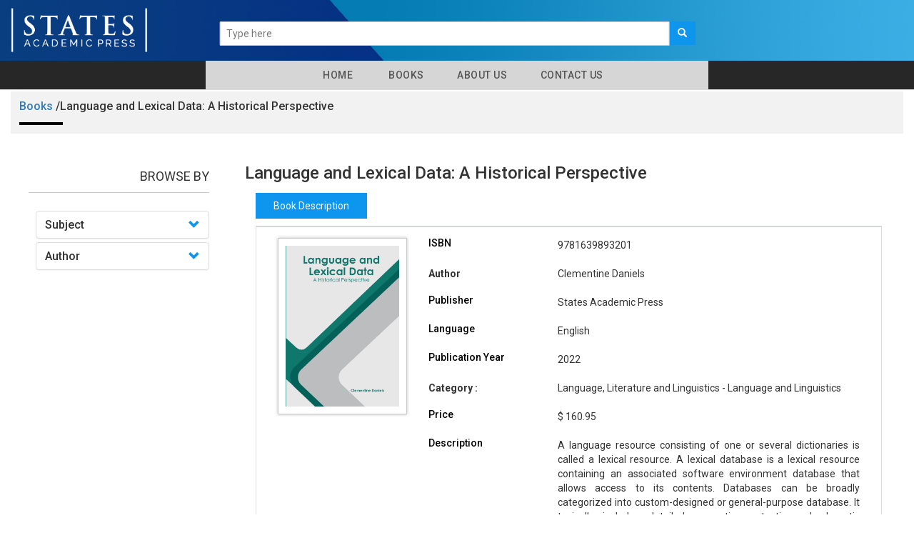

--- FILE ---
content_type: text/html; charset=UTF-8
request_url: https://statesacademicpress.com/book/315
body_size: 61085
content:
<!DOCTYPE html>
<html lang="en">
<head>
    <meta charset="utf-8">
    <meta http-equiv="X-UA-Compatible" content="IE=edge">
    <meta name="viewport" content="width=device-width, initial-scale=1">
    <meta name="csrf-token" content="daUgNeLeuHF4wdBveZuKVJxZJd8aqozXj1uSTAXb">
	
    <meta name="viewport" content="width=device-width, initial-scale=1">
    <meta http-equiv="Content-Type" content="text/html; charset=utf-8" />
    <meta name="keywords" content="">

    <title>States Academic Press</title>
    <link rel="shortcut icon" href="https://statesacademicpress.com/public/images/favicon.png">

    <!-- Custom Theme files -->
    <link href="https://statesacademicpress.com/public/css/bootstrap.css" rel="stylesheet" type="text/css" media="all" />
    <link href="https://statesacademicpress.com/public/css/style.css" rel="stylesheet" type="text/css" media="all" /> 
    <!-- //Custom Theme files -->
    <!-- font-awesome icons -->
    <link href="https://statesacademicpress.com/public/css/font-awesome.css" rel="stylesheet"> 
    <!-- //font-awesome icons -->
    <!-- js -->
    <script src="https://statesacademicpress.com/public/js/jquery-2.2.3.min.js"></script> 
    <!-- //js -->
    <!-- web-fonts -->
    <link href="https://fonts.googleapis.com/css?family=Raleway:400,300,300italic,400italic,700,700italic" rel="stylesheet">
    <link href="https://fonts.googleapis.com/css?family=Roboto:500,400,300,300italic,400italic,700,700italic" rel="stylesheet">
    <!-- //web-fonts -->

    <script src="https://statesacademicpress.com/public/js/bootstrap.js"></script> 
    <script type="text/javascript" src="https://statesacademicpress.com/public/js/tab.js"></script>
    
    <script src="//cdnjs.cloudflare.com/ajax/libs/jquery/3.2.1/jquery.min.js"></script>
    <!-- #region datatables files css(1.10.19) and js(1.10.19)  -->
    <link rel="stylesheet" type="text/css" href="https://statesacademicpress.com/public/css/jquery.dataTables.min.css" />
    <script type="text/javascript" src="https://statesacademicpress.com/public/js/jquery.dataTables.min.js"></script>
    <!--end -->

    <script type="text/javascript" src="https://statesacademicpress.com/public/js/slick.js"></script>
    
</head>
<body>
    
    
    
   


    
<!--- top section -->
<style>
.slider.slick-initialized.slick-slider {
    width: 55%;
    margin: 0 auto;
    margin-top: 85px;
    margin-bottom: 0px;
}
.booklisting {
    margin-top: 300px;
}
div#bs-example-navbar-collapse-1 {
    background: #272727;
}
ul.nav.navbar-nav.navbar-right {
    width: 55%;
    /*transform: translate(-300px, 0px);*/
    background: #d6d6d6;
    padding-bottom: 0px;
    /*margin-left: 20%;
    margin-right: 0%;*/
    margin:0 auto;
}
/*.booklisting{
	margin-top: 275px;
}*/

</style>

<div class="top-nav">
    <div class="container">
	<div class="row">
        <nav class="navbar navbar-default navbar-fixed-top">
            <div class="navbar-header">
                <button type="button" class="navbar-toggle collapsed" data-toggle="collapse" data-target="#bs-example-navbar-collapse-1" aria-expanded="false">
                    <span class="sr-only">Toggle navigation</span>
                    <span class="icon-bar"></span>
                    <span class="icon-bar"></span>
                    <span class="icon-bar"></span>
                </button>
                <a class="navbar-brand" href="https://statesacademicpress.com"><img style="width:200px !important" src="https://statesacademicpress.com/public/images/states-01-01.png" alt="American Medical Publishers"></a>
            </div>

            <div class="main-search-bar">
                <form action="https://statesacademicpress.com/search/index" method="POST" class="navbar-form navbar-left">
                    <input type="hidden" name="_token" value="daUgNeLeuHF4wdBveZuKVJxZJd8aqozXj1uSTAXb">
                    <input type="hidden" name="lo" value="list">
                    <input type="hidden" name="per_page" value=10>
                    <div class="main-searching-fields input-group-inline" style="margin-top: 10px;">
                        <div class="input-group">
                            <input id="typingarea" name="keyword" class="form-control" placeholder="Type here" required>
                            <div class="input-group-btn">
                                <button class="main-search-button" type="submit">
                                    <span class="glyphicon glyphicon-search"></span>
                                </button>

                                <!-- <button class="adv-search-button dropdown-toggle bg-orange" data-toggle="dropdown"><i class="fa fa-search-plus"></i></button> -->
                                <ul class="dropdown-menu">
                                    <li><a href="https://statesacademicpress.com/adv_search">Advanced Search</a></li>
                                </ul>

                            </div>
                        </div>
                    </div>
                    <fieldset id="settingssection" class="hidden">
                        <legend>Settings</legend>
                        <div class="checkbox-inline" id="settingsdigitinenglish">
                            <label><input type="checkbox" id="digitinenglish">Digit In English (for all languages)</label>
                        </div>
                        <div class="form-group" id="settingstypingrule">
                            <label for="typingrules">Advanced Typing Rule</label>
                            <select id="typingrules" title="Select Typing Rule">
                                <option value="panchamakshar">Panchamakshar</option>
                                <option value="anusvar">Anusvar</option>
                            </select>
                        </div>
                    </fieldset>
                </form>
                <p class="form-error"></p>
            </div>					
			
			<div class="slider">
              
                                
               
                                <!-- <div>
                <img style="height:180px;" src="https://statesacademicpress.com/public/images/thumbnails/9781639890439.jpg">   
                <a href="https://statesacademicpress.com/book/1">Amino Acids: Structure and Properties</a>
                </div> -->
                 

                 
                    
                                
               
                                <!-- <div>
                <img style="height:180px;" src="https://statesacademicpress.com/public/images/thumbnails/9781639890729.jpg">   
                <a href="https://statesacademicpress.com/book/2">Benzimidazole Chemistry and Applications</a>
                </div> -->
                 

                 
                    
                                
               
                                <!-- <div>
                <img style="height:180px;" src="https://statesacademicpress.com/public/images/thumbnails/9781639890743.jpg">   
                <a href="https://statesacademicpress.com/book/3">Biochemistry: Concepts and Applications</a>
                </div> -->
                 

                 
                    
                                
               
                                <!-- <div>
                <img style="height:180px;" src="https://statesacademicpress.com/public/images/thumbnails/9781639891801.jpg">   
                <a href="https://statesacademicpress.com/book/4">Environmental Biochemistry</a>
                </div> -->
                 

                 
                    
                                
               
                                <!-- <div>
                <img style="height:180px;" src="https://statesacademicpress.com/public/images/thumbnails/9781639891979.jpg">   
                <a href="https://statesacademicpress.com/book/5">Fatty Acids: A Comprehensive Study</a>
                </div> -->
                 

                 
                    
                                
               
                                <!-- <div>
                <img style="height:180px;" src="https://statesacademicpress.com/public/images/thumbnails/9781639892532.jpg">   
                <a href="https://statesacademicpress.com/book/6">Handbook of Chitin and Chitosan: Properties and Preparation</a>
                </div> -->
                 

                 
                    
                                
               
                                <!-- <div>
                <img style="height:180px;" src="https://statesacademicpress.com/public/images/thumbnails/9781639893881.jpg">   
                <a href="https://statesacademicpress.com/book/7">Nucleic Acids: Structures, Properties and Functions</a>
                </div> -->
                 

                 
                    
                                
               
                                <!-- <div>
                <img style="height:180px;" src="https://statesacademicpress.com/public/images/thumbnails/9781639891238.jpg">   
                <a href="https://statesacademicpress.com/book/8">Computational Modeling in Bioinformatics</a>
                </div> -->
                 

                 
                    
                                
               
                                <!-- <div>
                <img style="height:180px;" src="https://statesacademicpress.com/public/images/thumbnails/9781639895106.jpg">   
                <a href="https://statesacademicpress.com/book/9">Textbook of Bioinformatics</a>
                </div> -->
                 

                 
                    
                                
               
                                <!-- <div>
                <img style="height:180px;" src="https://statesacademicpress.com/public/images/thumbnails/9781639890781.jpg">   
                <a href="https://statesacademicpress.com/book/10">Biology: The Science for Life</a>
                </div> -->
                 

                 
                    
                                
               
                                <!-- <div>
                <img style="height:180px;" src="https://statesacademicpress.com/public/images/thumbnails/9781639892839.jpg">   
                <a href="https://statesacademicpress.com/book/11">Immunology: Functions and Disorders of the Immune System</a>
                </div> -->
                 

                 
                    
                                
               
                                <!-- <div>
                <img style="height:180px;" src="https://statesacademicpress.com/public/images/thumbnails/9781639893133.jpg">   
                <a href="https://statesacademicpress.com/book/12">Introduction to the Biology of Marine Life</a>
                </div> -->
                 

                 
                    
                                
               
                                <!-- <div>
                <img style="height:180px;" src="https://statesacademicpress.com/public/images/thumbnails/9781639890484.jpg">   
                <a href="https://statesacademicpress.com/book/13">Animal Cell Biotechnology</a>
                </div> -->
                 

                 
                    
                                
               
                                <!-- <div>
                <img style="height:180px;" src="https://statesacademicpress.com/public/images/thumbnails/9781639890804.jpg">   
                <a href="https://statesacademicpress.com/book/14">Biotechnology: From Science to Applications</a>
                </div> -->
                 

                 
                    
                                
               
                                <!-- <div>
                <img style="height:180px;" src="https://statesacademicpress.com/public/images/thumbnails/9781639890811.jpg">   
                <a href="https://statesacademicpress.com/book/15">Biotechnology: Science for the New Millennium</a>
                </div> -->
                 

                 
                    
                                
               
                                <!-- <div>
                <img style="height:180px;" src="https://statesacademicpress.com/public/images/thumbnails/9781639891870.jpg">   
                <a href="https://statesacademicpress.com/book/16">Essentials of Nanobiotechnology</a>
                </div> -->
                 

                 
                    
                                
               
                                <!-- <div>
                <img style="height:180px;" src="https://statesacademicpress.com/public/images/thumbnails/9781639890026.jpg">   
                <a href="https://statesacademicpress.com/book/17">A Comprehensive Approach to Cell Biology</a>
                </div> -->
                 

                 
                    
                                
               
                                <!-- <div>
                <img style="height:180px;" src="https://statesacademicpress.com/public/images/thumbnails/9781639890989.jpg">   
                <a href="https://statesacademicpress.com/book/18">Cell Culture: Techniques and Applications</a>
                </div> -->
                 

                 
                    
                                
               
                                <!-- <div>
                <img style="height:180px;" src="https://statesacademicpress.com/public/images/thumbnails/9781639894031.jpg">   
                <a href="https://statesacademicpress.com/book/19">Oxidative Stress: Research and Applications</a>
                </div> -->
                 

                 
                    
                                
               
                                <!-- <div>
                <img style="height:180px;" src="https://statesacademicpress.com/public/images/thumbnails/9781639894352.jpg">   
                <a href="https://statesacademicpress.com/book/20">Principles of Cell Biology</a>
                </div> -->
                 

                 
                    
                                
               
                                <!-- <div>
                <img style="height:180px;" src="https://statesacademicpress.com/public/images/thumbnails/9781639891214.jpg">   
                <a href="https://statesacademicpress.com/book/21">Computational Biology: Theory, Models and Methods</a>
                </div> -->
                 

                 
                    
                                
               
                                <!-- <div>
                <img style="height:180px;" src="https://statesacademicpress.com/public/images/thumbnails/9781639892587.jpg">   
                <a href="https://statesacademicpress.com/book/22">Handbook of Developmental Biology</a>
                </div> -->
                 

                 
                    
                                
               
                                <!-- <div>
                <img style="height:180px;" src="https://statesacademicpress.com/public/images/thumbnails/9781639895373.jpg">   
                <a href="https://statesacademicpress.com/book/23">Understanding Evolutionary Biology</a>
                </div> -->
                 

                 
                    
                                
               
                                <!-- <div>
                <img style="height:180px;" src="https://statesacademicpress.com/public/images/thumbnails/9781639891580.jpg">   
                <a href="https://statesacademicpress.com/book/24">DNA Repair: Mechanisms and Clinical Significance</a>
                </div> -->
                 

                 
                    
                                
               
                                <!-- <div>
                <img style="height:180px;" src="https://statesacademicpress.com/public/images/thumbnails/9781639892754.jpg">   
                <a href="https://statesacademicpress.com/book/25">Human Genetics: Theories and Applied Principles</a>
                </div> -->
                 

                 
                    
                                
               
                                <!-- <div>
                <img style="height:180px;" src="https://statesacademicpress.com/public/images/thumbnails/9781639893744.jpg">   
                <a href="https://statesacademicpress.com/book/26">New Frontiers in Human Genetics</a>
                </div> -->
                 

                 
                    
                                
               
                                <!-- <div>
                <img style="height:180px;" src="https://statesacademicpress.com/public/images/thumbnails/9781639895380.jpg">   
                <a href="https://statesacademicpress.com/book/27">Understanding Genetics</a>
                </div> -->
                 

                 
                    
                                
               
                                <!-- <div>
                <img style="height:180px;" src="https://statesacademicpress.com/public/images/thumbnails/9781639892624.jpg">   
                <a href="https://statesacademicpress.com/book/28">Handbook of Molecular Biology</a>
                </div> -->
                 

                 
                    
                                
               
                                <!-- <div>
                <img style="height:180px;" src="https://statesacademicpress.com/public/images/thumbnails/9781639893072.jpg">   
                <a href="https://statesacademicpress.com/book/29">Introduction to Mycology</a>
                </div> -->
                 

                 
                    
                                
               
                                <!-- <div>
                <img style="height:180px;" src="https://statesacademicpress.com/public/images/thumbnails/9781639893546.jpg">   
                <a href="https://statesacademicpress.com/book/30">Microbiology: The Study of Microorganisms</a>
                </div> -->
                 

                 
                    
                                
               
                                <!-- <div>
                <img style="height:180px;" src="https://statesacademicpress.com/public/images/thumbnails/9781639893683.jpg">   
                <a href="https://statesacademicpress.com/book/31">Mycology: A Comprehensive Approach</a>
                </div> -->
                 

                 
                    
                                
               
                                <!-- <div>
                <img style="height:180px;" src="https://statesacademicpress.com/public/images/thumbnails/9781639894437.jpg">   
                <a href="https://statesacademicpress.com/book/32">Principles of Virology</a>
                </div> -->
                 

                 
                    
                                
               
                                <!-- <div>
                <img style="height:180px;" src="https://statesacademicpress.com/public/images/thumbnails/9781639895359.jpg">   
                <a href="https://statesacademicpress.com/book/33">Understanding Antimicrobial Drug Resistance</a>
                </div> -->
                 

                 
                    
                                
               
                                <!-- <div>
                <img style="height:180px;" src="https://statesacademicpress.com/public/images/thumbnails/9781639892310.jpg">   
                <a href="https://statesacademicpress.com/book/34">Fundamentals of Proteomics</a>
                </div> -->
                 

                 
                    
                                
               
                                <!-- <div>
                <img style="height:180px;" src="https://statesacademicpress.com/public/images/thumbnails/9781639894499.jpg">   
                <a href="https://statesacademicpress.com/book/35">Protein Science: Structure and Mechanism</a>
                </div> -->
                 

                 
                    
                                
               
                                <!-- <div>
                <img style="height:180px;" src="https://statesacademicpress.com/public/images/thumbnails/9781639890316.jpg">   
                <a href="https://statesacademicpress.com/book/36">Agricultural Development: A Comprehensive Approach</a>
                </div> -->
                 

                 
                    
                                
               
                                <!-- <div>
                <img style="height:180px;" src="https://statesacademicpress.com/public/images/thumbnails/9781639890330.jpg">   
                <a href="https://statesacademicpress.com/book/37">Agricultural Sustainability: Challenges and Concerns</a>
                </div> -->
                 

                 
                    
                                
               
                                <!-- <div>
                <img style="height:180px;" src="https://statesacademicpress.com/public/images/thumbnails/9781639890347.jpg">   
                <a href="https://statesacademicpress.com/book/38">Agricultural Technology: Emerging Trends</a>
                </div> -->
                 

                 
                    
                                
               
                                <!-- <div>
                <img style="height:180px;" src="https://statesacademicpress.com/public/images/thumbnails/9781639890354.jpg">   
                <a href="https://statesacademicpress.com/book/39">Agriculture: Science and Technology</a>
                </div> -->
                 

                 
                    
                                
               
                                <!-- <div>
                <img style="height:180px;" src="https://statesacademicpress.com/public/images/thumbnails/9781639890361.jpg">   
                <a href="https://statesacademicpress.com/book/40">Agroforestry: A Comprehensive Introduction</a>
                </div> -->
                 

                 
                    
                                
               
                                <!-- <div>
                <img style="height:180px;" src="https://statesacademicpress.com/public/images/thumbnails/9781639891078.jpg">   
                <a href="https://statesacademicpress.com/book/41">Climate Smart Agriculture: Innovative Technologies</a>
                </div> -->
                 

                 
                    
                                
               
                                <!-- <div>
                <img style="height:180px;" src="https://statesacademicpress.com/public/images/thumbnails/9781639892877.jpg">   
                <a href="https://statesacademicpress.com/book/42">Information and Communications Technologies in Agriculture</a>
                </div> -->
                 

                 
                    
                                
               
                                <!-- <div>
                <img style="height:180px;" src="https://statesacademicpress.com/public/images/thumbnails/9781639890125.jpg">   
                <a href="https://statesacademicpress.com/book/43">Abiotic Stress Tolerance in Crop Plants</a>
                </div> -->
                 

                 
                    
                                
               
                                <!-- <div>
                <img style="height:180px;" src="https://statesacademicpress.com/public/images/thumbnails/9781639890378.jpg">   
                <a href="https://statesacademicpress.com/book/44">Agronomy: Advanced Techniques and Applications</a>
                </div> -->
                 

                 
                    
                                
               
                                <!-- <div>
                <img style="height:180px;" src="https://statesacademicpress.com/public/images/thumbnails/9781639893843.jpg">   
                <a href="https://statesacademicpress.com/book/45">Nitrogen Management in Crop Production</a>
                </div> -->
                 

                 
                    
                                
               
                                <!-- <div>
                <img style="height:180px;" src="https://statesacademicpress.com/public/images/thumbnails/9781639894307.jpg">   
                <a href="https://statesacademicpress.com/book/46">Potato Crop: Advances in Crop Science</a>
                </div> -->
                 

                 
                    
                                
               
                                <!-- <div>
                <img style="height:180px;" src="https://statesacademicpress.com/public/images/thumbnails/9781639894482.jpg">   
                <a href="https://statesacademicpress.com/book/47">Protein Crops: Agricultural Sustainability</a>
                </div> -->
                 

                 
                    
                                
               
                                <!-- <div>
                <img style="height:180px;" src="https://statesacademicpress.com/public/images/thumbnails/9781639894604.jpg">   
                <a href="https://statesacademicpress.com/book/48">Recent Advances in Agronomy</a>
                </div> -->
                 

                 
                    
                                
               
                                <!-- <div>
                <img style="height:180px;" src="https://statesacademicpress.com/public/images/thumbnails/9781639894727.jpg">   
                <a href="https://statesacademicpress.com/book/49">Rice Crop: Techniques to Increase Yield</a>
                </div> -->
                 

                 
                    
                                
               
                                <!-- <div>
                <img style="height:180px;" src="https://statesacademicpress.com/public/images/thumbnails/9781639895557.jpg">   
                <a href="https://statesacademicpress.com/book/50">Vegetable and Fruit Farming: The Complete Guide</a>
                </div> -->
                 

                 
                    
                                
               
                                <!-- <div>
                <img style="height:180px;" src="https://statesacademicpress.com/public/images/thumbnails/9781639890828.jpg">   
                <a href="https://statesacademicpress.com/book/51">Botany: Principles and Applications</a>
                </div> -->
                 

                 
                    
                                
               
                                <!-- <div>
                <img style="height:180px;" src="https://statesacademicpress.com/public/images/thumbnails/9781639891344.jpg">   
                <a href="https://statesacademicpress.com/book/52">Current Research in Abiotic and Biotic Stress in Plants</a>
                </div> -->
                 

                 
                    
                                
               
                                <!-- <div>
                <img style="height:180px;" src="https://statesacademicpress.com/public/images/thumbnails/9781639891887.jpg">   
                <a href="https://statesacademicpress.com/book/53">Essentials of Plant Cell Biology</a>
                </div> -->
                 

                 
                    
                                
               
                                <!-- <div>
                <img style="height:180px;" src="https://statesacademicpress.com/public/images/thumbnails/9781639893782.jpg">   
                <a href="https://statesacademicpress.com/book/54">New Insights into Abiotic and Biotic Stress in Plants</a>
                </div> -->
                 

                 
                    
                                
               
                                <!-- <div>
                <img style="height:180px;" src="https://statesacademicpress.com/public/images/thumbnails/9781639894185.jpg">   
                <a href="https://statesacademicpress.com/book/55">Plant Anatomy</a>
                </div> -->
                 

                 
                    
                                
               
                                <!-- <div>
                <img style="height:180px;" src="https://statesacademicpress.com/public/images/thumbnails/9781639894192.jpg">   
                <a href="https://statesacademicpress.com/book/56">Plant Biotechnology: The Genetic Manipulation of Plants</a>
                </div> -->
                 

                 
                    
                                
               
                                <!-- <div>
                <img style="height:180px;" src="https://statesacademicpress.com/public/images/thumbnails/9781639894208.jpg">   
                <a href="https://statesacademicpress.com/book/57">Plant Development: Role of Gene Regulatory Networks</a>
                </div> -->
                 

                 
                    
                                
               
                                <!-- <div>
                <img style="height:180px;" src="https://statesacademicpress.com/public/images/thumbnails/9781639894215.jpg">   
                <a href="https://statesacademicpress.com/book/58">Plant Genes, Genomes and Genetics</a>
                </div> -->
                 

                 
                    
                                
               
                                <!-- <div>
                <img style="height:180px;" src="https://statesacademicpress.com/public/images/thumbnails/9781639894239.jpg">   
                <a href="https://statesacademicpress.com/book/59">Plant Science: An Introduction to Botany</a>
                </div> -->
                 

                 
                    
                                
               
                                <!-- <div>
                <img style="height:180px;" src="https://statesacademicpress.com/public/images/thumbnails/9781639894246.jpg">   
                <a href="https://statesacademicpress.com/book/60">Plant Science: New Frontiers in Botany</a>
                </div> -->
                 

                 
                    
                                
               
                                <!-- <div>
                <img style="height:180px;" src="https://statesacademicpress.com/public/images/thumbnails/9781639894659.jpg">   
                <a href="https://statesacademicpress.com/book/61">Recent Progress in Botany</a>
                </div> -->
                 

                 
                    
                                
               
                                <!-- <div>
                <img style="height:180px;" src="https://statesacademicpress.com/public/images/thumbnails/9781639894765.jpg">   
                <a href="https://statesacademicpress.com/book/62">Salinity Responses and Tolerance in Plants: Transport and Signaling Mechanisms</a>
                </div> -->
                 

                 
                    
                                
               
                                <!-- <div>
                <img style="height:180px;" src="https://statesacademicpress.com/public/images/thumbnails/9781639894796.jpg">   
                <a href="https://statesacademicpress.com/book/63">Seed Biology: Basic and Translational Research</a>
                </div> -->
                 

                 
                    
                                
               
                                <!-- <div>
                <img style="height:180px;" src="https://statesacademicpress.com/public/images/thumbnails/9781639895007.jpg">   
                <a href="https://statesacademicpress.com/book/64">Sulfur Metabolism in Plant Growth: Mechanisms and Applications</a>
                </div> -->
                 

                 
                    
                                
               
                                <!-- <div>
                <img style="height:180px;" src="https://statesacademicpress.com/public/images/thumbnails/9781639890545.jpg">   
                <a href="https://statesacademicpress.com/book/65">Aquaculture: An Introductory Text</a>
                </div> -->
                 

                 
                    
                                
               
                                <!-- <div>
                <img style="height:180px;" src="https://statesacademicpress.com/public/images/thumbnails/9781639890552.jpg">   
                <a href="https://statesacademicpress.com/book/66">Aquaponics Food Production Systems: Aquaculture and Hydroponic Methods</a>
                </div> -->
                 

                 
                    
                                
               
                                <!-- <div>
                <img style="height:180px;" src="https://statesacademicpress.com/public/images/thumbnails/9781639891443.jpg">   
                <a href="https://statesacademicpress.com/book/67">Dairy Cattle Management</a>
                </div> -->
                 

                 
                    
                                
               
                                <!-- <div>
                <img style="height:180px;" src="https://statesacademicpress.com/public/images/thumbnails/9781639891962.jpg">   
                <a href="https://statesacademicpress.com/book/68">Farm Animals: Advances in Genomics</a>
                </div> -->
                 

                 
                    
                                
               
                                <!-- <div>
                <img style="height:180px;" src="https://statesacademicpress.com/public/images/thumbnails/9781639895342.jpg">   
                <a href="https://statesacademicpress.com/book/69">Understanding Animal Husbandry</a>
                </div> -->
                 

                 
                    
                                
               
                                <!-- <div>
                <img style="height:180px;" src="https://statesacademicpress.com/public/images/thumbnails/9781639895434.jpg">   
                <a href="https://statesacademicpress.com/book/70">Understanding Poultry Science</a>
                </div> -->
                 

                 
                    
                                
               
                                <!-- <div>
                <img style="height:180px;" src="https://statesacademicpress.com/public/images/thumbnails/9781639894222.jpg">   
                <a href="https://statesacademicpress.com/book/71">Plant Pathology and Diseases</a>
                </div> -->
                 

                 
                    
                                
               
                                <!-- <div>
                <img style="height:180px;" src="https://statesacademicpress.com/public/images/thumbnails/9781639894420.jpg">   
                <a href="https://statesacademicpress.com/book/72">Principles of Soil Microbiology</a>
                </div> -->
                 

                 
                    
                                
               
                                <!-- <div>
                <img style="height:180px;" src="https://statesacademicpress.com/public/images/thumbnails/9781639895656.jpg">   
                <a href="https://statesacademicpress.com/book/73">Water Management in Agriculture</a>
                </div> -->
                 

                 
                    
                                
               
                                <!-- <div>
                <img style="height:180px;" src="https://statesacademicpress.com/public/images/thumbnails/9781639890415.jpg">   
                <a href="https://statesacademicpress.com/book/74">Aluminum Alloys: Properties, Processes and Applications</a>
                </div> -->
                 

                 
                    
                                
               
                                <!-- <div>
                <img style="height:180px;" src="https://statesacademicpress.com/public/images/thumbnails/9781639890477.jpg">   
                <a href="https://statesacademicpress.com/book/75">Analytical Methods and Concepts in Chemistry</a>
                </div> -->
                 

                 
                    
                                
               
                                <!-- <div>
                <img style="height:180px;" src="https://statesacademicpress.com/public/images/thumbnails/9781639892266.jpg">   
                <a href="https://statesacademicpress.com/book/76">Fundamentals of Crystallography</a>
                </div> -->
                 

                 
                    
                                
               
                                <!-- <div>
                <img style="height:180px;" src="https://statesacademicpress.com/public/images/thumbnails/9781639892693.jpg">   
                <a href="https://statesacademicpress.com/book/77">High Performance Liquid Chromatography: Advances in Chromatography</a>
                </div> -->
                 

                 
                    
                                
               
                                <!-- <div>
                <img style="height:180px;" src="https://statesacademicpress.com/public/images/thumbnails/9781639891009.jpg">   
                <a href="https://statesacademicpress.com/book/78">Ceramic Engineering</a>
                </div> -->
                 

                 
                    
                                
               
                                <!-- <div>
                <img style="height:180px;" src="https://statesacademicpress.com/public/images/thumbnails/9781639891023.jpg">   
                <a href="https://statesacademicpress.com/book/79">Chemistry: An Introduction</a>
                </div> -->
                 

                 
                    
                                
               
                                <!-- <div>
                <img style="height:180px;" src="https://statesacademicpress.com/public/images/thumbnails/9781639893669.jpg">   
                <a href="https://statesacademicpress.com/book/80">Molecular Symmetry and Group Theory: An Introduction</a>
                </div> -->
                 

                 
                    
                                
               
                                <!-- <div>
                <img style="height:180px;" src="https://statesacademicpress.com/public/images/thumbnails/9781639895250.jpg">   
                <a href="https://statesacademicpress.com/book/81">Titanium Dioxide: Diverse Applications</a>
                </div> -->
                 

                 
                    
                                
               
                                <!-- <div>
                <img style="height:180px;" src="https://statesacademicpress.com/public/images/thumbnails/9781639890170.jpg">   
                <a href="https://statesacademicpress.com/book/82">Advanced Materials for Building Construction</a>
                </div> -->
                 

                 
                    
                                
               
                                <!-- <div>
                <img style="height:180px;" src="https://statesacademicpress.com/public/images/thumbnails/9781639891191.jpg">   
                <a href="https://statesacademicpress.com/book/83">Composite Materials: Advances in Materials Science and Engineering</a>
                </div> -->
                 

                 
                    
                                
               
                                <!-- <div>
                <img style="height:180px;" src="https://statesacademicpress.com/public/images/thumbnails/9781639892556.jpg">   
                <a href="https://statesacademicpress.com/book/84">Handbook of Composite Materials</a>
                </div> -->
                 

                 
                    
                                
               
                                <!-- <div>
                <img style="height:180px;" src="https://statesacademicpress.com/public/images/thumbnails/9781639891740.jpg">   
                <a href="https://statesacademicpress.com/book/85">Elements of Environmental Chemistry</a>
                </div> -->
                 

                 
                    
                                
               
                                <!-- <div>
                <img style="height:180px;" src="https://statesacademicpress.com/public/images/thumbnails/9781639891313.jpg">   
                <a href="https://statesacademicpress.com/book/86">Crystallization: Processes and Applications</a>
                </div> -->
                 

                 
                    
                                
               
                                <!-- <div>
                <img style="height:180px;" src="https://statesacademicpress.com/public/images/thumbnails/9781639894901.jpg">   
                <a href="https://statesacademicpress.com/book/87">Solid State Chemistry</a>
                </div> -->
                 

                 
                    
                                
               
                                <!-- <div>
                <img style="height:180px;" src="https://statesacademicpress.com/public/images/thumbnails/9781639891283.jpg">   
                <a href="https://statesacademicpress.com/book/88">Corrosion Science and Technology</a>
                </div> -->
                 

                 
                    
                                
               
                                <!-- <div>
                <img style="height:180px;" src="https://statesacademicpress.com/public/images/thumbnails/9781639892464.jpg">   
                <a href="https://statesacademicpress.com/book/89">Graphene Materials Handbook</a>
                </div> -->
                 

                 
                    
                                
               
                                <!-- <div>
                <img style="height:180px;" src="https://statesacademicpress.com/public/images/thumbnails/9781639892471.jpg">   
                <a href="https://statesacademicpress.com/book/90">Graphene Physics: Concepts and Applications</a>
                </div> -->
                 

                 
                    
                                
               
                                <!-- <div>
                <img style="height:180px;" src="https://statesacademicpress.com/public/images/thumbnails/9781639893447.jpg">   
                <a href="https://statesacademicpress.com/book/91">Materials Engineering</a>
                </div> -->
                 

                 
                    
                                
               
                                <!-- <div>
                <img style="height:180px;" src="https://statesacademicpress.com/public/images/thumbnails/9781639895014.jpg">   
                <a href="https://statesacademicpress.com/book/92">Superconductors: Emerging Technologies</a>
                </div> -->
                 

                 
                    
                                
               
                                <!-- <div>
                <img style="height:180px;" src="https://statesacademicpress.com/public/images/thumbnails/9781639893522.jpg">   
                <a href="https://statesacademicpress.com/book/93">Metallurgy: Processes, Technologies and Design</a>
                </div> -->
                 

                 
                    
                                
               
                                <!-- <div>
                <img style="height:180px;" src="https://statesacademicpress.com/public/images/thumbnails/9781639893089.jpg">   
                <a href="https://statesacademicpress.com/book/94">Introduction to Nanomaterials</a>
                </div> -->
                 

                 
                    
                                
               
                                <!-- <div>
                <img style="height:180px;" src="https://statesacademicpress.com/public/images/thumbnails/9781639894475.jpg">   
                <a href="https://statesacademicpress.com/book/95">Properties, Fabrication Methods and Applications of Nanostructured Materials</a>
                </div> -->
                 

                 
                    
                                
               
                                <!-- <div>
                <img style="height:180px;" src="https://statesacademicpress.com/public/images/thumbnails/9781639891436.jpg">   
                <a href="https://statesacademicpress.com/book/96">Cyclodextrins: Current and Future Applications</a>
                </div> -->
                 

                 
                    
                                
               
                                <!-- <div>
                <img style="height:180px;" src="https://statesacademicpress.com/public/images/thumbnails/9781639892297.jpg">   
                <a href="https://statesacademicpress.com/book/97">Fundamentals of Organic Chemistry</a>
                </div> -->
                 

                 
                    
                                
               
                                <!-- <div>
                <img style="height:180px;" src="https://statesacademicpress.com/public/images/thumbnails/9781639893478.jpg">   
                <a href="https://statesacademicpress.com/book/98">Medicinal Chemistry: A Practical Approach</a>
                </div> -->
                 

                 
                    
                                
               
                                <!-- <div>
                <img style="height:180px;" src="https://statesacademicpress.com/public/images/thumbnails/9781639894123.jpg">   
                <a href="https://statesacademicpress.com/book/99">Photochemistry and Photophysics</a>
                </div> -->
                 

                 
                    
                                
               
                                <!-- <div>
                <img style="height:180px;" src="https://statesacademicpress.com/public/images/thumbnails/9781639891894.jpg">   
                <a href="https://statesacademicpress.com/book/100">Essentials of Polymer Science and Engineering</a>
                </div> -->
                 

                 
                    
                                
               
                                <!-- <div>
                <img style="height:180px;" src="https://statesacademicpress.com/public/images/thumbnails/9781639892303.jpg">   
                <a href="https://statesacademicpress.com/book/101">Fundamentals of Polymer Chemistry</a>
                </div> -->
                 

                 
                    
                                
               
                                <!-- <div>
                <img style="height:180px;" src="https://statesacademicpress.com/public/images/thumbnails/9781639893652.jpg">   
                <a href="https://statesacademicpress.com/book/102">Modern Spectroscopy</a>
                </div> -->
                 

                 
                    
                                
               
                                <!-- <div>
                <img style="height:180px;" src="https://statesacademicpress.com/public/images/thumbnails/9781639891245.jpg">   
                <a href="https://statesacademicpress.com/book/103">Concrete Construction Handbook</a>
                </div> -->
                 

                 
                    
                                
               
                                <!-- <div>
                <img style="height:180px;" src="https://statesacademicpress.com/public/images/thumbnails/9781639894833.jpg">   
                <a href="https://statesacademicpress.com/book/104">Smart Cities in a Digital World</a>
                </div> -->
                 

                 
                    
                                
               
                                <!-- <div>
                <img style="height:180px;" src="https://statesacademicpress.com/public/images/thumbnails/9781639895502.jpg">   
                <a href="https://statesacademicpress.com/book/105">Urban Engineering</a>
                </div> -->
                 

                 
                    
                                
               
                                <!-- <div>
                <img style="height:180px;" src="https://statesacademicpress.com/public/images/thumbnails/9781639891610.jpg">   
                <a href="https://statesacademicpress.com/book/106">Earthquakes: Prediction and Earthquake Resistant Construction</a>
                </div> -->
                 

                 
                    
                                
               
                                <!-- <div>
                <img style="height:180px;" src="https://statesacademicpress.com/public/images/thumbnails/9781639892945.jpg">   
                <a href="https://statesacademicpress.com/book/107">Intelligent Transportation Systems</a>
                </div> -->
                 

                 
                    
                                
               
                                <!-- <div>
                <img style="height:180px;" src="https://statesacademicpress.com/public/images/thumbnails/9781639894741.jpg">   
                <a href="https://statesacademicpress.com/book/108">Road Transportation: Planning and Management</a>
                </div> -->
                 

                 
                    
                                
               
                                <!-- <div>
                <img style="height:180px;" src="https://statesacademicpress.com/public/images/thumbnails/9781639895304.jpg">   
                <a href="https://statesacademicpress.com/book/109">Transportation Systems: A Practical Approach</a>
                </div> -->
                 

                 
                    
                                
               
                                <!-- <div>
                <img style="height:180px;" src="https://statesacademicpress.com/public/images/thumbnails/9781639895533.jpg">   
                <a href="https://statesacademicpress.com/book/110">Urban Transport Systems and Technology</a>
                </div> -->
                 

                 
                    
                                
               
                                <!-- <div>
                <img style="height:180px;" src="https://statesacademicpress.com/public/images/thumbnails/9781639892006.jpg">   
                <a href="https://statesacademicpress.com/book/111">Finance: Markets, Investments and Financial Management</a>
                </div> -->
                 

                 
                    
                                
               
                                <!-- <div>
                <img style="height:180px;" src="https://statesacademicpress.com/public/images/thumbnails/9781639892013.jpg">   
                <a href="https://statesacademicpress.com/book/112">Financial Accounting: An Introduction</a>
                </div> -->
                 

                 
                    
                                
               
                                <!-- <div>
                <img style="height:180px;" src="https://statesacademicpress.com/public/images/thumbnails/9781639892020.jpg">   
                <a href="https://statesacademicpress.com/book/113">Financial Management: A Risk Management Approach</a>
                </div> -->
                 

                 
                    
                                
               
                                <!-- <div>
                <img style="height:180px;" src="https://statesacademicpress.com/public/images/thumbnails/9781639892969.jpg">   
                <a href="https://statesacademicpress.com/book/114">International Financial Management</a>
                </div> -->
                 

                 
                    
                                
               
                                <!-- <div>
                <img style="height:180px;" src="https://statesacademicpress.com/public/images/thumbnails/9781639893065.jpg">   
                <a href="https://statesacademicpress.com/book/115">Introduction to Management Accounting</a>
                </div> -->
                 

                 
                    
                                
               
                                <!-- <div>
                <img style="height:180px;" src="https://statesacademicpress.com/public/images/thumbnails/9781639895151.jpg">   
                <a href="https://statesacademicpress.com/book/116">The Economics of Money and Financial Markets</a>
                </div> -->
                 

                 
                    
                                
               
                                <!-- <div>
                <img style="height:180px;" src="https://statesacademicpress.com/public/images/thumbnails/9781639890927.jpg">   
                <a href="https://statesacademicpress.com/book/117">Business and Organizational Ethics: A Practical Approach</a>
                </div> -->
                 

                 
                    
                                
               
                                <!-- <div>
                <img style="height:180px;" src="https://statesacademicpress.com/public/images/thumbnails/9781639891276.jpg">   
                <a href="https://statesacademicpress.com/book/118">Corporate Innovation: Global Perspectives</a>
                </div> -->
                 

                 
                    
                                
               
                                <!-- <div>
                <img style="height:180px;" src="https://statesacademicpress.com/public/images/thumbnails/9781639891634.jpg">   
                <a href="https://statesacademicpress.com/book/119">Ecommerce: A Guide to Business and E-Marketing</a>
                </div> -->
                 

                 
                    
                                
               
                                <!-- <div>
                <img style="height:180px;" src="https://statesacademicpress.com/public/images/thumbnails/9781639891849.jpg">   
                <a href="https://statesacademicpress.com/book/120">Essentials of Business Communication</a>
                </div> -->
                 

                 
                    
                                
               
                                <!-- <div>
                <img style="height:180px;" src="https://statesacademicpress.com/public/images/thumbnails/9781639893102.jpg">   
                <a href="https://statesacademicpress.com/book/121">Introduction to Quality Management</a>
                </div> -->
                 

                 
                    
                                
               
                                <!-- <div>
                <img style="height:180px;" src="https://statesacademicpress.com/public/images/thumbnails/9781639893966.jpg">   
                <a href="https://statesacademicpress.com/book/122">Operations Management: An Integrated Approach</a>
                </div> -->
                 

                 
                    
                                
               
                                <!-- <div>
                <img style="height:180px;" src="https://statesacademicpress.com/public/images/thumbnails/9781639894406.jpg">   
                <a href="https://statesacademicpress.com/book/123">Principles of Product Management</a>
                </div> -->
                 

                 
                    
                                
               
                                <!-- <div>
                <img style="height:180px;" src="https://statesacademicpress.com/public/images/thumbnails/9781639894468.jpg">   
                <a href="https://statesacademicpress.com/book/124">Project Management</a>
                </div> -->
                 

                 
                    
                                
               
                                <!-- <div>
                <img style="height:180px;" src="https://statesacademicpress.com/public/images/thumbnails/9781639894550.jpg">   
                <a href="https://statesacademicpress.com/book/125">Quality Management: Methods and Applications</a>
                </div> -->
                 

                 
                    
                                
               
                                <!-- <div>
                <img style="height:180px;" src="https://statesacademicpress.com/public/images/thumbnails/9781639891252.jpg">   
                <a href="https://statesacademicpress.com/book/126">Consumer Economics</a>
                </div> -->
                 

                 
                    
                                
               
                                <!-- <div>
                <img style="height:180px;" src="https://statesacademicpress.com/public/images/thumbnails/9781639891641.jpg">   
                <a href="https://statesacademicpress.com/book/127">Economic Growth and Development</a>
                </div> -->
                 

                 
                    
                                
               
                                <!-- <div>
                <img style="height:180px;" src="https://statesacademicpress.com/public/images/thumbnails/9781639894383.jpg">   
                <a href="https://statesacademicpress.com/book/128">Principles of Macroeconomics</a>
                </div> -->
                 

                 
                    
                                
               
                                <!-- <div>
                <img style="height:180px;" src="https://statesacademicpress.com/public/images/thumbnails/9781639891795.jpg">   
                <a href="https://statesacademicpress.com/book/129">Entrepreneurship: New Perspectives</a>
                </div> -->
                 

                 
                    
                                
               
                                <!-- <div>
                <img style="height:180px;" src="https://statesacademicpress.com/public/images/thumbnails/9781639891856.jpg">   
                <a href="https://statesacademicpress.com/book/130">Essentials of Entrepreneurship</a>
                </div> -->
                 

                 
                    
                                
               
                                <!-- <div>
                <img style="height:180px;" src="https://statesacademicpress.com/public/images/thumbnails/9781639892761.jpg">   
                <a href="https://statesacademicpress.com/book/131">Human Resource Management: Current Perspectives</a>
                </div> -->
                 

                 
                    
                                
               
                                <!-- <div>
                <img style="height:180px;" src="https://statesacademicpress.com/public/images/thumbnails/9781639892778.jpg">   
                <a href="https://statesacademicpress.com/book/132">Human Resources: Planning and Management</a>
                </div> -->
                 

                 
                    
                                
               
                                <!-- <div>
                <img style="height:180px;" src="https://statesacademicpress.com/public/images/thumbnails/9781639893126.jpg">   
                <a href="https://statesacademicpress.com/book/133">Introduction to Strategic Public Relations</a>
                </div> -->
                 

                 
                    
                                
               
                                <!-- <div>
                <img style="height:180px;" src="https://statesacademicpress.com/public/images/thumbnails/9781639894536.jpg">   
                <a href="https://statesacademicpress.com/book/134">Public Relations</a>
                </div> -->
                 

                 
                    
                                
               
                                <!-- <div>
                <img style="height:180px;" src="https://statesacademicpress.com/public/images/thumbnails/9781639891917.jpg">   
                <a href="https://statesacademicpress.com/book/135">Essentials of Strategic Management</a>
                </div> -->
                 

                 
                    
                                
               
                                <!-- <div>
                <img style="height:180px;" src="https://statesacademicpress.com/public/images/thumbnails/9781639893232.jpg">   
                <a href="https://statesacademicpress.com/book/136">Leadership: Strategy and Tactics</a>
                </div> -->
                 

                 
                    
                                
               
                                <!-- <div>
                <img style="height:180px;" src="https://statesacademicpress.com/public/images/thumbnails/9781639893942.jpg">   
                <a href="https://statesacademicpress.com/book/137">Operations Management</a>
                </div> -->
                 

                 
                    
                                
               
                                <!-- <div>
                <img style="height:180px;" src="https://statesacademicpress.com/public/images/thumbnails/9781639894093.jpg">   
                <a href="https://statesacademicpress.com/book/138">Personal Development for Life and Work</a>
                </div> -->
                 

                 
                    
                                
               
                                <!-- <div>
                <img style="height:180px;" src="https://statesacademicpress.com/public/images/thumbnails/9781639890880.jpg">   
                <a href="https://statesacademicpress.com/book/139">Brand Management: A Strategic Approach</a>
                </div> -->
                 

                 
                    
                                
               
                                <!-- <div>
                <img style="height:180px;" src="https://statesacademicpress.com/public/images/thumbnails/9781639891429.jpg">   
                <a href="https://statesacademicpress.com/book/140">Customer Relationship Management</a>
                </div> -->
                 

                 
                    
                                
               
                                <!-- <div>
                <img style="height:180px;" src="https://statesacademicpress.com/public/images/thumbnails/9781639891900.jpg">   
                <a href="https://statesacademicpress.com/book/141">Essentials of Sales Management</a>
                </div> -->
                 

                 
                    
                                
               
                                <!-- <div>
                <img style="height:180px;" src="https://statesacademicpress.com/public/images/thumbnails/9781639893416.jpg">   
                <a href="https://statesacademicpress.com/book/142">Marketing Strategy: An Integrated Approach</a>
                </div> -->
                 

                 
                    
                                
               
                                <!-- <div>
                <img style="height:180px;" src="https://statesacademicpress.com/public/images/thumbnails/9781639893423.jpg">   
                <a href="https://statesacademicpress.com/book/143">Marketing: An Integrated Approach</a>
                </div> -->
                 

                 
                    
                                
               
                                <!-- <div>
                <img style="height:180px;" src="https://statesacademicpress.com/public/images/thumbnails/9781639892983.jpg">   
                <a href="https://statesacademicpress.com/book/144">International Logistics</a>
                </div> -->
                 

                 
                    
                                
               
                                <!-- <div>
                <img style="height:180px;" src="https://statesacademicpress.com/public/images/thumbnails/9781639893355.jpg">   
                <a href="https://statesacademicpress.com/book/145">Logistics Management</a>
                </div> -->
                 

                 
                    
                                
               
                                <!-- <div>
                <img style="height:180px;" src="https://statesacademicpress.com/public/images/thumbnails/9781639890613.jpg">   
                <a href="https://statesacademicpress.com/book/146">Artificial Intelligence: Advanced Algorithms</a>
                </div> -->
                 

                 
                    
                                
               
                                <!-- <div>
                <img style="height:180px;" src="https://statesacademicpress.com/public/images/thumbnails/9781639890620.jpg">   
                <a href="https://statesacademicpress.com/book/147">Artificial Intelligence: Concepts, Techniques and Applications</a>
                </div> -->
                 

                 
                    
                                
               
                                <!-- <div>
                <img style="height:180px;" src="https://statesacademicpress.com/public/images/thumbnails/9781639892938.jpg">   
                <a href="https://statesacademicpress.com/book/148">Intelligent System and Computing: Future Technologies</a>
                </div> -->
                 

                 
                    
                                
               
                                <!-- <div>
                <img style="height:180px;" src="https://statesacademicpress.com/public/images/thumbnails/9781639893362.jpg">   
                <a href="https://statesacademicpress.com/book/149">Machine Learning: Concepts, Tools and Techniques</a>
                </div> -->
                 

                 
                    
                                
               
                                <!-- <div>
                <img style="height:180px;" src="https://statesacademicpress.com/public/images/thumbnails/9781639895243.jpg">   
                <a href="https://statesacademicpress.com/book/150">Theories and Applications of Artificial Intelligence</a>
                </div> -->
                 

                 
                    
                                
               
                                <!-- <div>
                <img style="height:180px;" src="https://statesacademicpress.com/public/images/thumbnails/9781639892235.jpg">   
                <a href="https://statesacademicpress.com/book/151">Fundamentals of Computational Neuroscience</a>
                </div> -->
                 

                 
                    
                                
               
                                <!-- <div>
                <img style="height:180px;" src="https://statesacademicpress.com/public/images/thumbnails/9781639892563.jpg">   
                <a href="https://statesacademicpress.com/book/152">Handbook of Computational Social Networks</a>
                </div> -->
                 

                 
                    
                                
               
                                <!-- <div>
                <img style="height:180px;" src="https://statesacademicpress.com/public/images/thumbnails/9781639892952.jpg">   
                <a href="https://statesacademicpress.com/book/153">Interactive Computer Graphics</a>
                </div> -->
                 

                 
                    
                                
               
                                <!-- <div>
                <img style="height:180px;" src="https://statesacademicpress.com/public/images/thumbnails/9781639893003.jpg">   
                <a href="https://statesacademicpress.com/book/154">Introduction to Algorithms</a>
                </div> -->
                 

                 
                    
                                
               
                                <!-- <div>
                <img style="height:180px;" src="https://statesacademicpress.com/public/images/thumbnails/9781639893041.jpg">   
                <a href="https://statesacademicpress.com/book/155">Introduction to Embedded Systems</a>
                </div> -->
                 

                 
                    
                                
               
                                <!-- <div>
                <img style="height:180px;" src="https://statesacademicpress.com/public/images/thumbnails/9781639895601.jpg">   
                <a href="https://statesacademicpress.com/book/156">Virtual Reality: Theory and Practice</a>
                </div> -->
                 

                 
                    
                                
               
                                <!-- <div>
                <img style="height:180px;" src="https://statesacademicpress.com/public/images/thumbnails/9781639890736.jpg">   
                <a href="https://statesacademicpress.com/book/157">Big Data: Concepts, Technology and Architecture</a>
                </div> -->
                 

                 
                    
                                
               
                                <!-- <div>
                <img style="height:180px;" src="https://statesacademicpress.com/public/images/thumbnails/9781639891153.jpg">   
                <a href="https://statesacademicpress.com/book/158">Cloud Computing: Principles, Design and Applications</a>
                </div> -->
                 

                 
                    
                                
               
                                <!-- <div>
                <img style="height:180px;" src="https://statesacademicpress.com/public/images/thumbnails/9781639891450.jpg">   
                <a href="https://statesacademicpress.com/book/159">Data Analytics: Techniques and Applications</a>
                </div> -->
                 

                 
                    
                                
               
                                <!-- <div>
                <img style="height:180px;" src="https://statesacademicpress.com/public/images/thumbnails/9781639892891.jpg">   
                <a href="https://statesacademicpress.com/book/160">Information Technology Essentials</a>
                </div> -->
                 

                 
                    
                                
               
                                <!-- <div>
                <img style="height:180px;" src="https://statesacademicpress.com/public/images/thumbnails/9781639894864.jpg">   
                <a href="https://statesacademicpress.com/book/161">Social Computing: Principles, Networks and Applications</a>
                </div> -->
                 

                 
                    
                                
               
                                <!-- <div>
                <img style="height:180px;" src="https://statesacademicpress.com/public/images/thumbnails/9781639891559.jpg">   
                <a href="https://statesacademicpress.com/book/162">Digital Video: Production Workflows and Techniques</a>
                </div> -->
                 

                 
                    
                                
               
                                <!-- <div>
                <img style="height:180px;" src="https://statesacademicpress.com/public/images/thumbnails/9781639892242.jpg">   
                <a href="https://statesacademicpress.com/book/163">Fundamentals of Computer Programming</a>
                </div> -->
                 

                 
                    
                                
               
                                <!-- <div>
                <img style="height:180px;" src="https://statesacademicpress.com/public/images/thumbnails/9781639892662.jpg">   
                <a href="https://statesacademicpress.com/book/164">Handbook of Programming Languages</a>
                </div> -->
                 

                 
                    
                                
               
                                <!-- <div>
                <img style="height:180px;" src="https://statesacademicpress.com/public/images/thumbnails/9781639894543.jpg">   
                <a href="https://statesacademicpress.com/book/165">Python: Practical Programming</a>
                </div> -->
                 

                 
                    
                                
               
                                <!-- <div>
                <img style="height:180px;" src="https://statesacademicpress.com/public/images/thumbnails/9781639890279.jpg">   
                <a href="https://statesacademicpress.com/book/166">Affect and Mathematics Education</a>
                </div> -->
                 

                 
                    
                                
               
                                <!-- <div>
                <img style="height:180px;" src="https://statesacademicpress.com/public/images/thumbnails/9781639890910.jpg">   
                <a href="https://statesacademicpress.com/book/167">Building a Foundation: Early Childhood Education</a>
                </div> -->
                 

                 
                    
                                
               
                                <!-- <div>
                <img style="height:180px;" src="https://statesacademicpress.com/public/images/thumbnails/9781639891207.jpg">   
                <a href="https://statesacademicpress.com/book/168">Compositionality in Formal Semantics</a>
                </div> -->
                 

                 
                    
                                
               
                                <!-- <div>
                <img style="height:180px;" src="https://statesacademicpress.com/public/images/thumbnails/9781639891412.jpg">   
                <a href="https://statesacademicpress.com/book/169">Current Trends in Teaching Mathematics</a>
                </div> -->
                 

                 
                    
                                
               
                                <!-- <div>
                <img style="height:180px;" src="https://statesacademicpress.com/public/images/thumbnails/9781639891658.jpg">   
                <a href="https://statesacademicpress.com/book/170">Educational Psychology and Development</a>
                </div> -->
                 

                 
                    
                                
               
                                <!-- <div>
                <img style="height:180px;" src="https://statesacademicpress.com/public/images/thumbnails/9781639891689.jpg">   
                <a href="https://statesacademicpress.com/book/171">EFL Classroom: Issues and Challenges</a>
                </div> -->
                 

                 
                    
                                
               
                                <!-- <div>
                <img style="height:180px;" src="https://statesacademicpress.com/public/images/thumbnails/9781639893645.jpg">   
                <a href="https://statesacademicpress.com/book/172">Modern Pedagogical Challenges</a>
                </div> -->
                 

                 
                    
                                
               
                                <!-- <div>
                <img style="height:180px;" src="https://statesacademicpress.com/public/images/thumbnails/9781639893676.jpg">   
                <a href="https://statesacademicpress.com/book/173">Multiplication with Lesson Study: Teaching Strategies</a>
                </div> -->
                 

                 
                    
                                
               
                                <!-- <div>
                <img style="height:180px;" src="https://statesacademicpress.com/public/images/thumbnails/9781639894062.jpg">   
                <a href="https://statesacademicpress.com/book/174">Pedagogy: Training Effective Teachers</a>
                </div> -->
                 

                 
                    
                                
               
                                <!-- <div>
                <img style="height:180px;" src="https://statesacademicpress.com/public/images/thumbnails/9781639894116.jpg">   
                <a href="https://statesacademicpress.com/book/175">Phonetics and Phonology: The Sounds of Language</a>
                </div> -->
                 

                 
                    
                                
               
                                <!-- <div>
                <img style="height:180px;" src="https://statesacademicpress.com/public/images/thumbnails/9781639895090.jpg">   
                <a href="https://statesacademicpress.com/book/176">Teacher Education: Classroom Culture and Practice</a>
                </div> -->
                 

                 
                    
                                
               
                                <!-- <div>
                <img style="height:180px;" src="https://statesacademicpress.com/public/images/thumbnails/9781639895410.jpg">   
                <a href="https://statesacademicpress.com/book/177">Understanding Pedagogy</a>
                </div> -->
                 

                 
                    
                                
               
                                <!-- <div>
                <img style="height:180px;" src="https://statesacademicpress.com/public/images/thumbnails/9781639891665.jpg">   
                <a href="https://statesacademicpress.com/book/178">Educational Research: Methods and Practice</a>
                </div> -->
                 

                 
                    
                                
               
                                <!-- <div>
                <img style="height:180px;" src="https://statesacademicpress.com/public/images/thumbnails/9781639891672.jpg">   
                <a href="https://statesacademicpress.com/book/179">Educational Technology: Teaching and Learning with Technology</a>
                </div> -->
                 

                 
                    
                                
               
                                <!-- <div>
                <img style="height:180px;" src="https://statesacademicpress.com/public/images/thumbnails/9781639893935.jpg">   
                <a href="https://statesacademicpress.com/book/180">Online Learning: Strategies for Effective Learning</a>
                </div> -->
                 

                 
                    
                                
               
                                <!-- <div>
                <img style="height:180px;" src="https://statesacademicpress.com/public/images/thumbnails/9781639892273.jpg">   
                <a href="https://statesacademicpress.com/book/181">Fundamentals of Library Cataloging</a>
                </div> -->
                 

                 
                    
                                
               
                                <!-- <div>
                <img style="height:180px;" src="https://statesacademicpress.com/public/images/thumbnails/9781639893270.jpg">   
                <a href="https://statesacademicpress.com/book/182">Library Management: Techniques and Applications</a>
                </div> -->
                 

                 
                    
                                
               
                                <!-- <div>
                <img style="height:180px;" src="https://statesacademicpress.com/public/images/thumbnails/9781639891702.jpg">   
                <a href="https://statesacademicpress.com/book/183">Electric Machines for Smart Grids: Theories and Applications</a>
                </div> -->
                 

                 
                    
                                
               
                                <!-- <div>
                <img style="height:180px;" src="https://statesacademicpress.com/public/images/thumbnails/9781639891719.jpg">   
                <a href="https://statesacademicpress.com/book/184">Electric Power Conversion Handbook</a>
                </div> -->
                 

                 
                    
                                
               
                                <!-- <div>
                <img style="height:180px;" src="https://statesacademicpress.com/public/images/thumbnails/9781639891726.jpg">   
                <a href="https://statesacademicpress.com/book/185">Electrical Engineering: Fundamentals</a>
                </div> -->
                 

                 
                    
                                
               
                                <!-- <div>
                <img style="height:180px;" src="https://statesacademicpress.com/public/images/thumbnails/9781639894314.jpg">   
                <a href="https://statesacademicpress.com/book/186">Power Systems Harmonics: Modeling and Analysis</a>
                </div> -->
                 

                 
                    
                                
               
                                <!-- <div>
                <img style="height:180px;" src="https://statesacademicpress.com/public/images/thumbnails/9781639894840.jpg">   
                <a href="https://statesacademicpress.com/book/187">Smart Grids: Design, Communication and Analysis</a>
                </div> -->
                 

                 
                    
                                
               
                                <!-- <div>
                <img style="height:180px;" src="https://statesacademicpress.com/public/images/thumbnails/9781639891542.jpg">   
                <a href="https://statesacademicpress.com/book/188">Digital Electronics: A Practical Approach</a>
                </div> -->
                 

                 
                    
                                
               
                                <!-- <div>
                <img style="height:180px;" src="https://statesacademicpress.com/public/images/thumbnails/9781639891986.jpg">   
                <a href="https://statesacademicpress.com/book/189">Ferroelectric Materials: Science and Technology</a>
                </div> -->
                 

                 
                    
                                
               
                                <!-- <div>
                <img style="height:180px;" src="https://statesacademicpress.com/public/images/thumbnails/9781639891993.jpg">   
                <a href="https://statesacademicpress.com/book/190">Fiber Lasers: Technology and Applications</a>
                </div> -->
                 

                 
                    
                                
               
                                <!-- <div>
                <img style="height:180px;" src="https://statesacademicpress.com/public/images/thumbnails/9781639893508.jpg">   
                <a href="https://statesacademicpress.com/book/191">MEMS Sensors: Design and Engineering Applications</a>
                </div> -->
                 

                 
                    
                                
               
                                <!-- <div>
                <img style="height:180px;" src="https://statesacademicpress.com/public/images/thumbnails/9781639894802.jpg">   
                <a href="https://statesacademicpress.com/book/192">Sensors: Devices, Circuits and Systems</a>
                </div> -->
                 

                 
                    
                                
               
                                <!-- <div>
                <img style="height:180px;" src="https://statesacademicpress.com/public/images/thumbnails/9781639890149.jpg">   
                <a href="https://statesacademicpress.com/book/193">Ad Hoc Networks: Current Status and Future Trends</a>
                </div> -->
                 

                 
                    
                                
               
                                <!-- <div>
                <img style="height:180px;" src="https://statesacademicpress.com/public/images/thumbnails/9781639892327.jpg">   
                <a href="https://statesacademicpress.com/book/194">Fundamentals of Radio Frequency Identification</a>
                </div> -->
                 

                 
                    
                                
               
                                <!-- <div>
                <img style="height:180px;" src="https://statesacademicpress.com/public/images/thumbnails/9781639892501.jpg">   
                <a href="https://statesacademicpress.com/book/195">Handbook of 5G Wireless Networks</a>
                </div> -->
                 

                 
                    
                                
               
                                <!-- <div>
                <img style="height:180px;" src="https://statesacademicpress.com/public/images/thumbnails/9781639892617.jpg">   
                <a href="https://statesacademicpress.com/book/196">Handbook of MIMO Systems</a>
                </div> -->
                 

                 
                    
                                
               
                                <!-- <div>
                <img style="height:180px;" src="https://statesacademicpress.com/public/images/thumbnails/9781639893584.jpg">   
                <a href="https://statesacademicpress.com/book/197">Mobile Computing</a>
                </div> -->
                 

                 
                    
                                
               
                                <!-- <div>
                <img style="height:180px;" src="https://statesacademicpress.com/public/images/thumbnails/9781639894574.jpg">   
                <a href="https://statesacademicpress.com/book/198">Radio Frequency Antennas: Advances and Applications</a>
                </div> -->
                 

                 
                    
                                
               
                                <!-- <div>
                <img style="height:180px;" src="https://statesacademicpress.com/public/images/thumbnails/9781639895700.jpg">   
                <a href="https://statesacademicpress.com/book/199">Wireless Communication Networks and Systems</a>
                </div> -->
                 

                 
                    
                                
               
                                <!-- <div>
                <img style="height:180px;" src="https://statesacademicpress.com/public/images/thumbnails/9781639893980.jpg">   
                <a href="https://statesacademicpress.com/book/200">Optoelectronics: Materials and Devices</a>
                </div> -->
                 

                 
                    
                                
               
                                <!-- <div>
                <img style="height:180px;" src="https://statesacademicpress.com/public/images/thumbnails/9781639894642.jpg">   
                <a href="https://statesacademicpress.com/book/201">Recent Developments in Optical Fiber Technologies</a>
                </div> -->
                 

                 
                    
                                
               
                                <!-- <div>
                <img style="height:180px;" src="https://statesacademicpress.com/public/images/thumbnails/9781639890408.jpg">   
                <a href="https://statesacademicpress.com/book/202">Alternative Energy: Emerging Trends and Technologies</a>
                </div> -->
                 

                 
                    
                                
               
                                <!-- <div>
                <img style="height:180px;" src="https://statesacademicpress.com/public/images/thumbnails/9781639893027.jpg">   
                <a href="https://statesacademicpress.com/book/203">Introduction to Biofuels Engineering</a>
                </div> -->
                 

                 
                    
                                
               
                                <!-- <div>
                <img style="height:180px;" src="https://statesacademicpress.com/public/images/thumbnails/9781639895540.jpg">   
                <a href="https://statesacademicpress.com/book/204">Valorization of Biomass: Current Trends, Challenges and Future Prospects</a>
                </div> -->
                 

                 
                    
                                
               
                                <!-- <div>
                <img style="height:180px;" src="https://statesacademicpress.com/public/images/thumbnails/9781639891061.jpg">   
                <a href="https://statesacademicpress.com/book/205">Climate Change: A Case-Based Approach</a>
                </div> -->
                 

                 
                    
                                
               
                                <!-- <div>
                <img style="height:180px;" src="https://statesacademicpress.com/public/images/thumbnails/9781639891085.jpg">   
                <a href="https://statesacademicpress.com/book/206">Climatology: Concepts and Applications</a>
                </div> -->
                 

                 
                    
                                
               
                                <!-- <div>
                <img style="height:180px;" src="https://statesacademicpress.com/public/images/thumbnails/9781639892419.jpg">   
                <a href="https://statesacademicpress.com/book/207">Global Warming: Impacts and Management</a>
                </div> -->
                 

                 
                    
                                
               
                                <!-- <div>
                <img style="height:180px;" src="https://statesacademicpress.com/public/images/thumbnails/9781639890569.jpg">   
                <a href="https://statesacademicpress.com/book/208">Aquatic Ecosystems and Biodiversity</a>
                </div> -->
                 

                 
                    
                                
               
                                <!-- <div>
                <img style="height:180px;" src="https://statesacademicpress.com/public/images/thumbnails/9781639892525.jpg">   
                <a href="https://statesacademicpress.com/book/209">Handbook of Biodiversity</a>
                </div> -->
                 

                 
                    
                                
               
                                <!-- <div>
                <img style="height:180px;" src="https://statesacademicpress.com/public/images/thumbnails/9781639894369.jpg">   
                <a href="https://statesacademicpress.com/book/210">Principles of Ecosystem Management</a>
                </div> -->
                 

                 
                    
                                
               
                                <!-- <div>
                <img style="height:180px;" src="https://statesacademicpress.com/public/images/thumbnails/9781639895694.jpg">   
                <a href="https://statesacademicpress.com/book/211">Wildlife Management and Conservation</a>
                </div> -->
                 

                 
                    
                                
               
                                <!-- <div>
                <img style="height:180px;" src="https://statesacademicpress.com/public/images/thumbnails/9781639892648.jpg">   
                <a href="https://statesacademicpress.com/book/212">Handbook of Nuclear Power</a>
                </div> -->
                 

                 
                    
                                
               
                                <!-- <div>
                <img style="height:180px;" src="https://statesacademicpress.com/public/images/thumbnails/9781639890446.jpg">   
                <a href="https://statesacademicpress.com/book/213">An Integrated Approach to Environmental Management</a>
                </div> -->
                 

                 
                    
                                
               
                                <!-- <div>
                <img style="height:180px;" src="https://statesacademicpress.com/public/images/thumbnails/9781639891818.jpg">   
                <a href="https://statesacademicpress.com/book/214">Environmental Engineering: Technology and Implementation</a>
                </div> -->
                 

                 
                    
                                
               
                                <!-- <div>
                <img style="height:180px;" src="https://statesacademicpress.com/public/images/thumbnails/9781639892044.jpg">   
                <a href="https://statesacademicpress.com/book/215">Flood Risk Management</a>
                </div> -->
                 

                 
                    
                                
               
                                <!-- <div>
                <img style="height:180px;" src="https://statesacademicpress.com/public/images/thumbnails/9781639892921.jpg">   
                <a href="https://statesacademicpress.com/book/216">Integrated Protected Area Management</a>
                </div> -->
                 

                 
                    
                                
               
                                <!-- <div>
                <img style="height:180px;" src="https://statesacademicpress.com/public/images/thumbnails/9781639892112.jpg">   
                <a href="https://statesacademicpress.com/book/217">Forestry: A Sustainable Approach</a>
                </div> -->
                 

                 
                    
                                
               
                                <!-- <div>
                <img style="height:180px;" src="https://statesacademicpress.com/public/images/thumbnails/9781639892129.jpg">   
                <a href="https://statesacademicpress.com/book/218">Forestry: Planning and Managing Forests</a>
                </div> -->
                 

                 
                    
                                
               
                                <!-- <div>
                <img style="height:180px;" src="https://statesacademicpress.com/public/images/thumbnails/9781639894826.jpg">   
                <a href="https://statesacademicpress.com/book/219">Silviculture: Forest Ecology</a>
                </div> -->
                 

                 
                    
                                
               
                                <!-- <div>
                <img style="height:180px;" src="https://statesacademicpress.com/public/images/thumbnails/9781639892488.jpg">   
                <a href="https://statesacademicpress.com/book/220">Greenhouse Gases: An Overview</a>
                </div> -->
                 

                 
                    
                                
               
                                <!-- <div>
                <img style="height:180px;" src="https://statesacademicpress.com/public/images/thumbnails/9781639890521.jpg">   
                <a href="https://statesacademicpress.com/book/221">Applied Hydrology</a>
                </div> -->
                 

                 
                    
                                
               
                                <!-- <div>
                <img style="height:180px;" src="https://statesacademicpress.com/public/images/thumbnails/9781639891627.jpg">   
                <a href="https://statesacademicpress.com/book/222">Ecohydrology: Processes and Models</a>
                </div> -->
                 

                 
                    
                                
               
                                <!-- <div>
                <img style="height:180px;" src="https://statesacademicpress.com/public/images/thumbnails/9781639891788.jpg">   
                <a href="https://statesacademicpress.com/book/223">Engineering Hydrology Handbook</a>
                </div> -->
                 

                 
                    
                                
               
                                <!-- <div>
                <img style="height:180px;" src="https://statesacademicpress.com/public/images/thumbnails/9781639892792.jpg">   
                <a href="https://statesacademicpress.com/book/224">Hydrology and Hydraulic Systems</a>
                </div> -->
                 

                 
                    
                                
               
                                <!-- <div>
                <img style="height:180px;" src="https://statesacademicpress.com/public/images/thumbnails/9781639892808.jpg">   
                <a href="https://statesacademicpress.com/book/225">Hydrology: Processes, Analysis and Modeling</a>
                </div> -->
                 

                 
                    
                                
               
                                <!-- <div>
                <img style="height:180px;" src="https://statesacademicpress.com/public/images/thumbnails/9781639895649.jpg">   
                <a href="https://statesacademicpress.com/book/226">Water Cycle: Past, Present and Future</a>
                </div> -->
                 

                 
                    
                                
               
                                <!-- <div>
                <img style="height:180px;" src="https://statesacademicpress.com/public/images/thumbnails/9781639893775.jpg">   
                <a href="https://statesacademicpress.com/book/227">New Frontiers in Petroleum Science</a>
                </div> -->
                 

                 
                    
                                
               
                                <!-- <div>
                <img style="height:180px;" src="https://statesacademicpress.com/public/images/thumbnails/9781639894109.jpg">   
                <a href="https://statesacademicpress.com/book/228">Petroleum Science and Technology</a>
                </div> -->
                 

                 
                    
                                
               
                                <!-- <div>
                <img style="height:180px;" src="https://statesacademicpress.com/public/images/thumbnails/9781639890385.jpg">   
                <a href="https://statesacademicpress.com/book/229">Air Pollution: Measurement, Modeling and Mitigation</a>
                </div> -->
                 

                 
                    
                                
               
                                <!-- <div>
                <img style="height:180px;" src="https://statesacademicpress.com/public/images/thumbnails/9781639892990.jpg">   
                <a href="https://statesacademicpress.com/book/230">Introduction to Air Pollution</a>
                </div> -->
                 

                 
                    
                                
               
                                <!-- <div>
                <img style="height:180px;" src="https://statesacademicpress.com/public/images/thumbnails/9781639894888.jpg">   
                <a href="https://statesacademicpress.com/book/231">Soil Contamination: Issues and Concerns</a>
                </div> -->
                 

                 
                    
                                
               
                                <!-- <div>
                <img style="height:180px;" src="https://statesacademicpress.com/public/images/thumbnails/9781639895298.jpg">   
                <a href="https://statesacademicpress.com/book/232">Toxicology and Environmental Health</a>
                </div> -->
                 

                 
                    
                                
               
                                <!-- <div>
                <img style="height:180px;" src="https://statesacademicpress.com/public/images/thumbnails/9781639895663.jpg">   
                <a href="https://statesacademicpress.com/book/233">Water Pollution: Control and Treatment</a>
                </div> -->
                 

                 
                    
                                
               
                                <!-- <div>
                <img style="height:180px;" src="https://statesacademicpress.com/public/images/thumbnails/9781639892211.jpg">   
                <a href="https://statesacademicpress.com/book/234">Fundamentals and Applications of Renewable Energy</a>
                </div> -->
                 

                 
                    
                                
               
                                <!-- <div>
                <img style="height:180px;" src="https://statesacademicpress.com/public/images/thumbnails/9781639893805.jpg">   
                <a href="https://statesacademicpress.com/book/235">New Insights into Solar Energy</a>
                </div> -->
                 

                 
                    
                                
               
                                <!-- <div>
                <img style="height:180px;" src="https://statesacademicpress.com/public/images/thumbnails/9781639894895.jpg">   
                <a href="https://statesacademicpress.com/book/236">Solar Energy: Systems, Technology and Engineering</a>
                </div> -->
                 

                 
                    
                                
               
                                <!-- <div>
                <img style="height:180px;" src="https://statesacademicpress.com/public/images/thumbnails/9781639895038.jpg">   
                <a href="https://statesacademicpress.com/book/237">Sustainable Development: Concerns and Challenges</a>
                </div> -->
                 

                 
                    
                                
               
                                <!-- <div>
                <img style="height:180px;" src="https://statesacademicpress.com/public/images/thumbnails/9781639892426.jpg">   
                <a href="https://statesacademicpress.com/book/238">Global Waste Management</a>
                </div> -->
                 

                 
                    
                                
               
                                <!-- <div>
                <img style="height:180px;" src="https://statesacademicpress.com/public/images/thumbnails/9781639894000.jpg">   
                <a href="https://statesacademicpress.com/book/239">Organic Waste: Recycling and Treatment</a>
                </div> -->
                 

                 
                    
                                
               
                                <!-- <div>
                <img style="height:180px;" src="https://statesacademicpress.com/public/images/thumbnails/9781639890774.jpg">   
                <a href="https://statesacademicpress.com/book/240">Biological Wastewater Treatment: Principles, Modeling and Design</a>
                </div> -->
                 

                 
                    
                                
               
                                <!-- <div>
                <img style="height:180px;" src="https://statesacademicpress.com/public/images/thumbnails/9781639895625.jpg">   
                <a href="https://statesacademicpress.com/book/241">Wastewater: Assessment and Treatment</a>
                </div> -->
                 

                 
                    
                                
               
                                <!-- <div>
                <img style="height:180px;" src="https://statesacademicpress.com/public/images/thumbnails/9781639895632.jpg">   
                <a href="https://statesacademicpress.com/book/242">Water Conservation and Management: Principles and Practices</a>
                </div> -->
                 

                 
                    
                                
               
                                <!-- <div>
                <img style="height:180px;" src="https://statesacademicpress.com/public/images/thumbnails/9781639895670.jpg">   
                <a href="https://statesacademicpress.com/book/243">Water Quality: Assessment and Treatment</a>
                </div> -->
                 

                 
                    
                                
               
                                <!-- <div>
                <img style="height:180px;" src="https://statesacademicpress.com/public/images/thumbnails/9781639892051.jpg">   
                <a href="https://statesacademicpress.com/book/244">Food Additives and Human Health</a>
                </div> -->
                 

                 
                    
                                
               
                                <!-- <div>
                <img style="height:180px;" src="https://statesacademicpress.com/public/images/thumbnails/9781639892068.jpg">   
                <a href="https://statesacademicpress.com/book/245">Food and Energy Security: Current Strategies</a>
                </div> -->
                 

                 
                    
                                
               
                                <!-- <div>
                <img style="height:180px;" src="https://statesacademicpress.com/public/images/thumbnails/9781639892075.jpg">   
                <a href="https://statesacademicpress.com/book/246">Food Processing Technology</a>
                </div> -->
                 

                 
                    
                                
               
                                <!-- <div>
                <img style="height:180px;" src="https://statesacademicpress.com/public/images/thumbnails/9781639892082.jpg">   
                <a href="https://statesacademicpress.com/book/247">Food Science and Food Microbiology: Applied Nanotechnology</a>
                </div> -->
                 

                 
                    
                                
               
                                <!-- <div>
                <img style="height:180px;" src="https://statesacademicpress.com/public/images/thumbnails/9781639892099.jpg">   
                <a href="https://statesacademicpress.com/book/248">Food Science and Technology</a>
                </div> -->
                 

                 
                    
                                
               
                                <!-- <div>
                <img style="height:180px;" src="https://statesacademicpress.com/public/images/thumbnails/9781639892105.jpg">   
                <a href="https://statesacademicpress.com/book/249">Food Security: Role of Smallholder Farms</a>
                </div> -->
                 

                 
                    
                                
               
                                <!-- <div>
                <img style="height:180px;" src="https://statesacademicpress.com/public/images/thumbnails/9781639892204.jpg">   
                <a href="https://statesacademicpress.com/book/250">Functional Food and Superfood: Health and Nutrition</a>
                </div> -->
                 

                 
                    
                                
               
                                <!-- <div>
                <img style="height:180px;" src="https://statesacademicpress.com/public/images/thumbnails/9781639893560.jpg">   
                <a href="https://statesacademicpress.com/book/251">Milk Proteins: Chemistry and Biology</a>
                </div> -->
                 

                 
                    
                                
               
                                <!-- <div>
                <img style="height:180px;" src="https://statesacademicpress.com/public/images/thumbnails/9781639890453.jpg">   
                <a href="https://statesacademicpress.com/book/252">An Integrated Approach to Nutrition and Exercise</a>
                </div> -->
                 

                 
                    
                                
               
                                <!-- <div>
                <img style="height:180px;" src="https://statesacademicpress.com/public/images/thumbnails/9781639891863.jpg">   
                <a href="https://statesacademicpress.com/book/253">Essentials of Human Nutrition</a>
                </div> -->
                 

                 
                    
                                
               
                                <!-- <div>
                <img style="height:180px;" src="https://statesacademicpress.com/public/images/thumbnails/9781639893898.jpg">   
                <a href="https://statesacademicpress.com/book/254">Nutrition Science: Health and Disease</a>
                </div> -->
                 

                 
                    
                                
               
                                <!-- <div>
                <img style="height:180px;" src="https://statesacademicpress.com/public/images/thumbnails/9781639893904.jpg">   
                <a href="https://statesacademicpress.com/book/255">Nutrition: An Applied Approach</a>
                </div> -->
                 

                 
                    
                                
               
                                <!-- <div>
                <img style="height:180px;" src="https://statesacademicpress.com/public/images/thumbnails/9781639891290.jpg">   
                <a href="https://statesacademicpress.com/book/256">Cosmology</a>
                </div> -->
                 

                 
                    
                                
               
                                <!-- <div>
                <img style="height:180px;" src="https://statesacademicpress.com/public/images/thumbnails/9781639890323.jpg">   
                <a href="https://statesacademicpress.com/book/257">Agricultural Meteorology and Climatology: Principles and Applications</a>
                </div> -->
                 

                 
                    
                                
               
                                <!-- <div>
                <img style="height:180px;" src="https://statesacademicpress.com/public/images/thumbnails/9781639890538.jpg">   
                <a href="https://statesacademicpress.com/book/258">Applied Hydrometeorology</a>
                </div> -->
                 

                 
                    
                                
               
                                <!-- <div>
                <img style="height:180px;" src="https://statesacademicpress.com/public/images/thumbnails/9781639891320.jpg">   
                <a href="https://statesacademicpress.com/book/259">Current Progress in Atmospheric Science</a>
                </div> -->
                 

                 
                    
                                
               
                                <!-- <div>
                <img style="height:180px;" src="https://statesacademicpress.com/public/images/thumbnails/9781639892815.jpg">   
                <a href="https://statesacademicpress.com/book/260">Hydrometeorology</a>
                </div> -->
                 

                 
                    
                                
               
                                <!-- <div>
                <img style="height:180px;" src="https://statesacademicpress.com/public/images/thumbnails/9781639894345.jpg">   
                <a href="https://statesacademicpress.com/book/261">Principles and Applications of Climatology</a>
                </div> -->
                 

                 
                    
                                
               
                                <!-- <div>
                <img style="height:180px;" src="https://statesacademicpress.com/public/images/thumbnails/9781639893058.jpg">   
                <a href="https://statesacademicpress.com/book/262">Introduction to Emergency Management</a>
                </div> -->
                 

                 
                    
                                
               
                                <!-- <div>
                <img style="height:180px;" src="https://statesacademicpress.com/public/images/thumbnails/9781639894338.jpg">   
                <a href="https://statesacademicpress.com/book/263">Prediction and Monitoring of Tropical Cyclones</a>
                </div> -->
                 

                 
                    
                                
               
                                <!-- <div>
                <img style="height:180px;" src="https://statesacademicpress.com/public/images/thumbnails/9781639895335.jpg">   
                <a href="https://statesacademicpress.com/book/264">Tsunami: Modeling and Hazard Assessment</a>
                </div> -->
                 

                 
                    
                                
               
                                <!-- <div>
                <img style="height:180px;" src="https://statesacademicpress.com/public/images/thumbnails/9781639892167.jpg">   
                <a href="https://statesacademicpress.com/book/265">Foundations of Earth Science</a>
                </div> -->
                 

                 
                    
                                
               
                                <!-- <div>
                <img style="height:180px;" src="https://statesacademicpress.com/public/images/thumbnails/9781639894376.jpg">   
                <a href="https://statesacademicpress.com/book/266">Principles of Geographical Information Systems</a>
                </div> -->
                 

                 
                    
                                
               
                                <!-- <div>
                <img style="height:180px;" src="https://statesacademicpress.com/public/images/thumbnails/9781639895496.jpg">   
                <a href="https://statesacademicpress.com/book/267">Urban Agglomerations: A Theoretical and Empirical Study</a>
                </div> -->
                 

                 
                    
                                
               
                                <!-- <div>
                <img style="height:180px;" src="https://statesacademicpress.com/public/images/thumbnails/9781639895519.jpg">   
                <a href="https://statesacademicpress.com/book/268">Urban Planning and Development</a>
                </div> -->
                 

                 
                    
                                
               
                                <!-- <div>
                <img style="height:180px;" src="https://statesacademicpress.com/public/images/thumbnails/9781639890187.jpg">   
                <a href="https://statesacademicpress.com/book/269">Advanced Principles of Applied Geophysics</a>
                </div> -->
                 

                 
                    
                                
               
                                <!-- <div>
                <img style="height:180px;" src="https://statesacademicpress.com/public/images/thumbnails/9781639892372.jpg">   
                <a href="https://statesacademicpress.com/book/270">Geology: An Earth System&#039;s Approach</a>
                </div> -->
                 

                 
                    
                                
               
                                <!-- <div>
                <img style="height:180px;" src="https://statesacademicpress.com/public/images/thumbnails/9781639892709.jpg">   
                <a href="https://statesacademicpress.com/book/271">Hillslope Hydrology</a>
                </div> -->
                 

                 
                    
                                
               
                                <!-- <div>
                <img style="height:180px;" src="https://statesacademicpress.com/public/images/thumbnails/9781639893034.jpg">   
                <a href="https://statesacademicpress.com/book/272">Introduction to Earthquake Engineering</a>
                </div> -->
                 

                 
                    
                                
               
                                <!-- <div>
                <img style="height:180px;" src="https://statesacademicpress.com/public/images/thumbnails/9781639893157.jpg">   
                <a href="https://statesacademicpress.com/book/273">Key Concepts in Geomorphology</a>
                </div> -->
                 

                 
                    
                                
               
                                <!-- <div>
                <img style="height:180px;" src="https://statesacademicpress.com/public/images/thumbnails/9781639894321.jpg">   
                <a href="https://statesacademicpress.com/book/274">Practical Hydrogeology: Concepts and Field Applications</a>
                </div> -->
                 

                 
                    
                                
               
                                <!-- <div>
                <img style="height:180px;" src="https://statesacademicpress.com/public/images/thumbnails/9781639894413.jpg">   
                <a href="https://statesacademicpress.com/book/275">Principles of Sedimentology and Stratigraphy</a>
                </div> -->
                 

                 
                    
                                
               
                                <!-- <div>
                <img style="height:180px;" src="https://statesacademicpress.com/public/images/thumbnails/9781639894857.jpg">   
                <a href="https://statesacademicpress.com/book/276">Snow Hydrology: Principles and Applications</a>
                </div> -->
                 

                 
                    
                                
               
                                <!-- <div>
                <img style="height:180px;" src="https://statesacademicpress.com/public/images/thumbnails/9781639895618.jpg">   
                <a href="https://statesacademicpress.com/book/277">Volcanology: Geological and Applied Aspects</a>
                </div> -->
                 

                 
                    
                                
               
                                <!-- <div>
                <img style="height:180px;" src="https://statesacademicpress.com/public/images/thumbnails/9781639890217.jpg">   
                <a href="https://statesacademicpress.com/book/278">Advances in Coal Science and Technology</a>
                </div> -->
                 

                 
                    
                                
               
                                <!-- <div>
                <img style="height:180px;" src="https://statesacademicpress.com/public/images/thumbnails/9781639894390.jpg">   
                <a href="https://statesacademicpress.com/book/279">Principles of Oceanography</a>
                </div> -->
                 

                 
                    
                                
               
                                <!-- <div>
                <img style="height:180px;" src="https://statesacademicpress.com/public/images/thumbnails/9781639895458.jpg">   
                <a href="https://statesacademicpress.com/book/280">Understanding Remote Sensing</a>
                </div> -->
                 

                 
                    
                                
               
                                <!-- <div>
                <img style="height:180px;" src="https://statesacademicpress.com/public/images/thumbnails/9781639890460.jpg">   
                <a href="https://statesacademicpress.com/book/281">An Integrated Study of Art, Writing and Archaeology</a>
                </div> -->
                 

                 
                    
                                
               
                                <!-- <div>
                <img style="height:180px;" src="https://statesacademicpress.com/public/images/thumbnails/9781639890576.jpg">   
                <a href="https://statesacademicpress.com/book/282">Archaeoastronomy: Current Research</a>
                </div> -->
                 

                 
                    
                                
               
                                <!-- <div>
                <img style="height:180px;" src="https://statesacademicpress.com/public/images/thumbnails/9781639890583.jpg">   
                <a href="https://statesacademicpress.com/book/283">Archaeological Science: Theories, Models and Techniques</a>
                </div> -->
                 

                 
                    
                                
               
                                <!-- <div>
                <img style="height:180px;" src="https://statesacademicpress.com/public/images/thumbnails/9781639890590.jpg">   
                <a href="https://statesacademicpress.com/book/284">Archaeology: The Study of Our Human Past</a>
                </div> -->
                 

                 
                    
                                
               
                                <!-- <div>
                <img style="height:180px;" src="https://statesacademicpress.com/public/images/thumbnails/9781639891597.jpg">   
                <a href="https://statesacademicpress.com/book/285">Drowned Landscapes: An Archaeological Approach</a>
                </div> -->
                 

                 
                    
                                
               
                                <!-- <div>
                <img style="height:180px;" src="https://statesacademicpress.com/public/images/thumbnails/9781639892600.jpg">   
                <a href="https://statesacademicpress.com/book/286">Handbook of Historical Archaeology</a>
                </div> -->
                 

                 
                    
                                
               
                                <!-- <div>
                <img style="height:180px;" src="https://statesacademicpress.com/public/images/thumbnails/9781639893164.jpg">   
                <a href="https://statesacademicpress.com/book/287">Key Concepts in Public Archaeology</a>
                </div> -->
                 

                 
                    
                                
               
                                <!-- <div>
                <img style="height:180px;" src="https://statesacademicpress.com/public/images/thumbnails/9781639893799.jpg">   
                <a href="https://statesacademicpress.com/book/288">New Insights into Archaeological Science</a>
                </div> -->
                 

                 
                    
                                
               
                                <!-- <div>
                <img style="height:180px;" src="https://statesacademicpress.com/public/images/thumbnails/9781639895717.jpg">   
                <a href="https://statesacademicpress.com/book/289">World Archaeology: Pathways Through Time</a>
                </div> -->
                 

                 
                    
                                
               
                                <!-- <div>
                <img style="height:180px;" src="https://statesacademicpress.com/public/images/thumbnails/9781639890057.jpg">   
                <a href="https://statesacademicpress.com/book/290">A Historical Study of Force Feeding</a>
                </div> -->
                 

                 
                    
                                
               
                                <!-- <div>
                <img style="height:180px;" src="https://statesacademicpress.com/public/images/thumbnails/9781639890903.jpg">   
                <a href="https://statesacademicpress.com/book/291">Buddhism: History and Practice</a>
                </div> -->
                 

                 
                    
                                
               
                                <!-- <div>
                <img style="height:180px;" src="https://statesacademicpress.com/public/images/thumbnails/9781639891306.jpg">   
                <a href="https://statesacademicpress.com/book/292">Criminal Corpse and Execution: Historical Perspectives</a>
                </div> -->
                 

                 
                    
                                
               
                                <!-- <div>
                <img style="height:180px;" src="https://statesacademicpress.com/public/images/thumbnails/9781639891573.jpg">   
                <a href="https://statesacademicpress.com/book/293">Disfigurement: Life in Medieval Europe</a>
                </div> -->
                 

                 
                    
                                
               
                                <!-- <div>
                <img style="height:180px;" src="https://statesacademicpress.com/public/images/thumbnails/9781639893188.jpg">   
                <a href="https://statesacademicpress.com/book/294">Landscape in the Longue Duree: A Historical Perspective</a>
                </div> -->
                 

                 
                    
                                
               
                                <!-- <div>
                <img style="height:180px;" src="https://statesacademicpress.com/public/images/thumbnails/9781639895731.jpg">   
                <a href="https://statesacademicpress.com/book/295">Writing: A Material Perspective</a>
                </div> -->
                 

                 
                    
                                
               
                                <!-- <div>
                <img style="height:180px;" src="https://statesacademicpress.com/public/images/thumbnails/9781639891184.jpg">   
                <a href="https://statesacademicpress.com/book/296">Communicative Figurations: An Introduction</a>
                </div> -->
                 

                 
                    
                                
               
                                <!-- <div>
                <img style="height:180px;" src="https://statesacademicpress.com/public/images/thumbnails/9781639892396.jpg">   
                <a href="https://statesacademicpress.com/book/297">Global Crisis Reporting</a>
                </div> -->
                 

                 
                    
                                
               
                                <!-- <div>
                <img style="height:180px;" src="https://statesacademicpress.com/public/images/thumbnails/9781639893348.jpg">   
                <a href="https://statesacademicpress.com/book/298">Local Press History: Operations and Management</a>
                </div> -->
                 

                 
                    
                                
               
                                <!-- <div>
                <img style="height:180px;" src="https://statesacademicpress.com/public/images/thumbnails/9781639893430.jpg">   
                <a href="https://statesacademicpress.com/book/299">Mass Communication: Digital Media Literacy and Culture</a>
                </div> -->
                 

                 
                    
                                
               
                                <!-- <div>
                <img style="height:180px;" src="https://statesacademicpress.com/public/images/thumbnails/9781639893928.jpg">   
                <a href="https://statesacademicpress.com/book/300">Online Journalism: Principles and Practices of News for the Web</a>
                </div> -->
                 

                 
                    
                                
               
                                <!-- <div>
                <img style="height:180px;" src="https://statesacademicpress.com/public/images/thumbnails/9781639895403.jpg">   
                <a href="https://statesacademicpress.com/book/301">Understanding Media Distortions</a>
                </div> -->
                 

                 
                    
                                
               
                                <!-- <div>
                <img style="height:180px;" src="https://statesacademicpress.com/public/images/thumbnails/9781639892136.jpg">   
                <a href="https://statesacademicpress.com/book/302">Foundations for Teaching English Language</a>
                </div> -->
                 

                 
                    
                                
               
                                <!-- <div>
                <img style="height:180px;" src="https://statesacademicpress.com/public/images/thumbnails/9781639893874.jpg">   
                <a href="https://statesacademicpress.com/book/303">Noun Compounds in English: Semantic Analysis</a>
                </div> -->
                 

                 
                    
                                
               
                                <!-- <div>
                <img style="height:180px;" src="https://statesacademicpress.com/public/images/thumbnails/9781639890101.jpg">   
                <a href="https://statesacademicpress.com/book/304">A Study of Grammatical Gender</a>
                </div> -->
                 

                 
                    
                                
               
                                <!-- <div>
                <img style="height:180px;" src="https://statesacademicpress.com/public/images/thumbnails/9781639890156.jpg">   
                <a href="https://statesacademicpress.com/book/305">Adjective Attribution: A Typological Study</a>
                </div> -->
                 

                 
                    
                                
               
                                <!-- <div>
                <img style="height:180px;" src="https://statesacademicpress.com/public/images/thumbnails/9781639890286.jpg">   
                <a href="https://statesacademicpress.com/book/306">African Linguistics: Volume 1</a>
                </div> -->
                 

                 
                    
                                
               
                                <!-- <div>
                <img style="height:180px;" src="https://statesacademicpress.com/public/images/thumbnails/9781639890293.jpg">   
                <a href="https://statesacademicpress.com/book/307">African Linguistics: Volume 2</a>
                </div> -->
                 

                 
                    
                                
               
                                <!-- <div>
                <img style="height:180px;" src="https://statesacademicpress.com/public/images/thumbnails/9781639891221.jpg">   
                <a href="https://statesacademicpress.com/book/308">Computational Linguistics: An Introduction</a>
                </div> -->
                 

                 
                    
                                
               
                                <!-- <div>
                <img style="height:180px;" src="https://statesacademicpress.com/public/images/thumbnails/9781639891511.jpg">   
                <a href="https://statesacademicpress.com/book/309">Differential Argument Marking: Volume 1</a>
                </div> -->
                 

                 
                    
                                
               
                                <!-- <div>
                <img style="height:180px;" src="https://statesacademicpress.com/public/images/thumbnails/9781639891528.jpg">   
                <a href="https://statesacademicpress.com/book/310">Differential Argument Marking: Volume 2</a>
                </div> -->
                 

                 
                    
                                
               
                                <!-- <div>
                <img style="height:180px;" src="https://statesacademicpress.com/public/images/thumbnails/9781639892440.jpg">   
                <a href="https://statesacademicpress.com/book/311">Grammaticality Judgements: A Linguistic Perspective</a>
                </div> -->
                 

                 
                    
                                
               
                                <!-- <div>
                <img style="height:180px;" src="https://statesacademicpress.com/public/images/thumbnails/9781639892457.jpg">   
                <a href="https://statesacademicpress.com/book/312">Grammaticalization Scenarios: Cross-linguistic Variation and Universal Tendencies</a>
                </div> -->
                 

                 
                    
                                
               
                                <!-- <div>
                <img style="height:180px;" src="https://statesacademicpress.com/public/images/thumbnails/9781639892884.jpg">   
                <a href="https://statesacademicpress.com/book/313">Information Structuring from a Cross-linguistic Perspective</a>
                </div> -->
                 

                 
                    
                                
               
                                <!-- <div>
                <img style="height:180px;" src="https://statesacademicpress.com/public/images/thumbnails/9781639893195.jpg">   
                <a href="https://statesacademicpress.com/book/314">Language Acquisition: Learning to Use Language in Context</a>
                </div> -->
                 

                 
                    
                                
               
                                <!-- <div>
                <img style="height:180px;" src="https://statesacademicpress.com/public/images/thumbnails/9781639893201.jpg">   
                <a href="https://statesacademicpress.com/book/315">Language and Lexical Data: A Historical Perspective</a>
                </div> -->
                 

                 
                    
                                
               
                                <!-- <div>
                <img style="height:180px;" src="https://statesacademicpress.com/public/images/thumbnails/9781639893218.jpg">   
                <a href="https://statesacademicpress.com/book/316">Language Technologies Handbook</a>
                </div> -->
                 

                 
                    
                                
               
                                <!-- <div>
                <img style="height:180px;" src="https://statesacademicpress.com/public/images/thumbnails/9781639893225.jpg">   
                <a href="https://statesacademicpress.com/book/317">Language Universals and Linguistic Typology</a>
                </div> -->
                 

                 
                    
                                
               
                                <!-- <div>
                <img style="height:180px;" src="https://statesacademicpress.com/public/images/thumbnails/9781639893324.jpg">   
                <a href="https://statesacademicpress.com/book/318">Linguistics: An Introduction to Language and Communication</a>
                </div> -->
                 

                 
                    
                                
               
                                <!-- <div>
                <img style="height:180px;" src="https://statesacademicpress.com/public/images/thumbnails/9781639894291.jpg">   
                <a href="https://statesacademicpress.com/book/319">Post-Editing and Translation: Problem-Solving Practices</a>
                </div> -->
                 

                 
                    
                                
               
                                <!-- <div>
                <img style="height:180px;" src="https://statesacademicpress.com/public/images/thumbnails/9781639894758.jpg">   
                <a href="https://statesacademicpress.com/book/320">Roots of the Language: An Elementary Guide</a>
                </div> -->
                 

                 
                    
                                
               
                                <!-- <div>
                <img style="height:180px;" src="https://statesacademicpress.com/public/images/thumbnails/9781639894932.jpg">   
                <a href="https://statesacademicpress.com/book/321">Speech and Language Processing: Computational Linguistics and Natural Language Processing</a>
                </div> -->
                 

                 
                    
                                
               
                                <!-- <div>
                <img style="height:180px;" src="https://statesacademicpress.com/public/images/thumbnails/9781639894994.jpg">   
                <a href="https://statesacademicpress.com/book/322">Studies in Comparative Syntax</a>
                </div> -->
                 

                 
                    
                                
               
                                <!-- <div>
                <img style="height:180px;" src="https://statesacademicpress.com/public/images/thumbnails/9781639895144.jpg">   
                <a href="https://statesacademicpress.com/book/323">The Dynamics of the Linguistic Systems</a>
                </div> -->
                 

                 
                    
                                
               
                                <!-- <div>
                <img style="height:180px;" src="https://statesacademicpress.com/public/images/thumbnails/9781639895199.jpg">   
                <a href="https://statesacademicpress.com/book/324">The Handbook of Dialectology</a>
                </div> -->
                 

                 
                    
                                
               
                                <!-- <div>
                <img style="height:180px;" src="https://statesacademicpress.com/public/images/thumbnails/9781639895472.jpg">   
                <a href="https://statesacademicpress.com/book/325">Understanding Theoretical Linguistics</a>
                </div> -->
                 

                 
                    
                                
               
                                <!-- <div>
                <img style="height:180px;" src="https://statesacademicpress.com/public/images/thumbnails/9781639891467.jpg">   
                <a href="https://statesacademicpress.com/book/326">Democratic Governance and Human Rights</a>
                </div> -->
                 

                 
                    
                                
               
                                <!-- <div>
                <img style="height:180px;" src="https://statesacademicpress.com/public/images/thumbnails/9781639891764.jpg">   
                <a href="https://statesacademicpress.com/book/327">Emerging Issues in Sustainable Development: International Law and Policy</a>
                </div> -->
                 

                 
                    
                                
               
                                <!-- <div>
                <img style="height:180px;" src="https://statesacademicpress.com/public/images/thumbnails/9781639891931.jpg">   
                <a href="https://statesacademicpress.com/book/328">European and Global Governance: Key Topics</a>
                </div> -->
                 

                 
                    
                                
               
                                <!-- <div>
                <img style="height:180px;" src="https://statesacademicpress.com/public/images/thumbnails/9781639892747.jpg">   
                <a href="https://statesacademicpress.com/book/329">Human Dignity and Fundamental Rights</a>
                </div> -->
                 

                 
                    
                                
               
                                <!-- <div>
                <img style="height:180px;" src="https://statesacademicpress.com/public/images/thumbnails/9781639892785.jpg">   
                <a href="https://statesacademicpress.com/book/330">Human Rights: Politics and Practice</a>
                </div> -->
                 

                 
                    
                                
               
                                <!-- <div>
                <img style="height:180px;" src="https://statesacademicpress.com/public/images/thumbnails/9781639892976.jpg">   
                <a href="https://statesacademicpress.com/book/331">International Human Rights: Advances in Laws and Practice</a>
                </div> -->
                 

                 
                    
                                
               
                                <!-- <div>
                <img style="height:180px;" src="https://statesacademicpress.com/public/images/thumbnails/9781639895441.jpg">   
                <a href="https://statesacademicpress.com/book/332">Understanding Property Law</a>
                </div> -->
                 

                 
                    
                                
               
                                <!-- <div>
                <img style="height:180px;" src="https://statesacademicpress.com/public/images/thumbnails/9781639895489.jpg">   
                <a href="https://statesacademicpress.com/book/333">Universal Human Rights in Theory and Practice</a>
                </div> -->
                 

                 
                    
                                
               
                                <!-- <div>
                <img style="height:180px;" src="https://statesacademicpress.com/public/images/thumbnails/9781639890835.jpg">   
                <a href="https://statesacademicpress.com/book/334">Boundary Layer Flows: A Mathematical Approach</a>
                </div> -->
                 

                 
                    
                                
               
                                <!-- <div>
                <img style="height:180px;" src="https://statesacademicpress.com/public/images/thumbnails/9781639891535.jpg">   
                <a href="https://statesacademicpress.com/book/335">Differential Equations: Methods and Applications</a>
                </div> -->
                 

                 
                    
                                
               
                                <!-- <div>
                <img style="height:180px;" src="https://statesacademicpress.com/public/images/thumbnails/9781639892037.jpg">   
                <a href="https://statesacademicpress.com/book/336">Finite Difference Computing with PDEs</a>
                </div> -->
                 

                 
                    
                                
               
                                <!-- <div>
                <img style="height:180px;" src="https://statesacademicpress.com/public/images/thumbnails/9781639894048.jpg">   
                <a href="https://statesacademicpress.com/book/337">Partial Differential Equations: Advances in Spectral and High Order Methods</a>
                </div> -->
                 

                 
                    
                                
               
                                <!-- <div>
                <img style="height:180px;" src="https://statesacademicpress.com/public/images/thumbnails/9781639890392.jpg">   
                <a href="https://statesacademicpress.com/book/338">Algebra: Essential Mathematics</a>
                </div> -->
                 

                 
                    
                                
               
                                <!-- <div>
                <img style="height:180px;" src="https://statesacademicpress.com/public/images/thumbnails/9781639891825.jpg">   
                <a href="https://statesacademicpress.com/book/339">Essential Elements of Nonlinearity, Bifurcation and Chaos Theory</a>
                </div> -->
                 

                 
                    
                                
               
                                <!-- <div>
                <img style="height:180px;" src="https://statesacademicpress.com/public/images/thumbnails/9781639892150.jpg">   
                <a href="https://statesacademicpress.com/book/340">Foundations of Combinatorics</a>
                </div> -->
                 

                 
                    
                                
               
                                <!-- <div>
                <img style="height:180px;" src="https://statesacademicpress.com/public/images/thumbnails/9781639892389.jpg">   
                <a href="https://statesacademicpress.com/book/341">Geometry Essentials</a>
                </div> -->
                 

                 
                    
                                
               
                                <!-- <div>
                <img style="height:180px;" src="https://statesacademicpress.com/public/images/thumbnails/9781639893287.jpg">   
                <a href="https://statesacademicpress.com/book/342">Lie Groups: Quantization (Volume 1)</a>
                </div> -->
                 

                 
                    
                                
               
                                <!-- <div>
                <img style="height:180px;" src="https://statesacademicpress.com/public/images/thumbnails/9781639893294.jpg">   
                <a href="https://statesacademicpress.com/book/343">Lie Groups: Quantization (Volume 2)</a>
                </div> -->
                 

                 
                    
                                
               
                                <!-- <div>
                <img style="height:180px;" src="https://statesacademicpress.com/public/images/thumbnails/9781639893461.jpg">   
                <a href="https://statesacademicpress.com/book/344">Mathematics in Healthcare: Concepts and Applications</a>
                </div> -->
                 

                 
                    
                                
               
                                <!-- <div>
                <img style="height:180px;" src="https://statesacademicpress.com/public/images/thumbnails/9781639893621.jpg">   
                <a href="https://statesacademicpress.com/book/345">Modern Number Theory</a>
                </div> -->
                 

                 
                    
                                
               
                                <!-- <div>
                <img style="height:180px;" src="https://statesacademicpress.com/public/images/thumbnails/9781639895137.jpg">   
                <a href="https://statesacademicpress.com/book/346">The Didactics of Mathematics: Approaches and Issues</a>
                </div> -->
                 

                 
                    
                                
               
                                <!-- <div>
                <img style="height:180px;" src="https://statesacademicpress.com/public/images/thumbnails/9781639895328.jpg">   
                <a href="https://statesacademicpress.com/book/347">Trigonometry</a>
                </div> -->
                 

                 
                    
                                
               
                                <!-- <div>
                <img style="height:180px;" src="https://statesacademicpress.com/public/images/thumbnails/9781639890248.jpg">   
                <a href="https://statesacademicpress.com/book/348">Advances in Particle Swarm Optimization</a>
                </div> -->
                 

                 
                    
                                
               
                                <!-- <div>
                <img style="height:180px;" src="https://statesacademicpress.com/public/images/thumbnails/9781639892280.jpg">   
                <a href="https://statesacademicpress.com/book/349">Fundamentals of Mathematical Logic</a>
                </div> -->
                 

                 
                    
                                
               
                                <!-- <div>
                <img style="height:180px;" src="https://statesacademicpress.com/public/images/thumbnails/9781639894444.jpg">   
                <a href="https://statesacademicpress.com/book/350">Probabilistic and Combinatorial Techniques: Advanced Problem Solving</a>
                </div> -->
                 

                 
                    
                                
               
                                <!-- <div>
                <img style="height:180px;" src="https://statesacademicpress.com/public/images/thumbnails/9781639894451.jpg">   
                <a href="https://statesacademicpress.com/book/351">Probability: The Logic of Science</a>
                </div> -->
                 

                 
                    
                                
               
                                <!-- <div>
                <img style="height:180px;" src="https://statesacademicpress.com/public/images/thumbnails/9781639894956.jpg">   
                <a href="https://statesacademicpress.com/book/352">Statistical Distributions: A Comprehensive Approach</a>
                </div> -->
                 

                 
                    
                                
               
                                <!-- <div>
                <img style="height:180px;" src="https://statesacademicpress.com/public/images/thumbnails/9781639894970.jpg">   
                <a href="https://statesacademicpress.com/book/353">Statistical Methodology and Result Interpretation</a>
                </div> -->
                 

                 
                    
                                
               
                                <!-- <div>
                <img style="height:180px;" src="https://statesacademicpress.com/public/images/thumbnails/9781639894987.jpg">   
                <a href="https://statesacademicpress.com/book/354">Stochastic Processes: Theory and Applications</a>
                </div> -->
                 

                 
                    
                                
               
                                <!-- <div>
                <img style="height:180px;" src="https://statesacademicpress.com/public/images/thumbnails/9781639890194.jpg">   
                <a href="https://statesacademicpress.com/book/355">Advanced Principles of Avionics</a>
                </div> -->
                 

                 
                    
                                
               
                                <!-- <div>
                <img style="height:180px;" src="https://statesacademicpress.com/public/images/thumbnails/9781639890255.jpg">   
                <a href="https://statesacademicpress.com/book/356">Aerospace Engineering: Advanced Concepts and Applied Principles</a>
                </div> -->
                 

                 
                    
                                
               
                                <!-- <div>
                <img style="height:180px;" src="https://statesacademicpress.com/public/images/thumbnails/9781639890262.jpg">   
                <a href="https://statesacademicpress.com/book/357">Aerospace Engineering: An Introduction</a>
                </div> -->
                 

                 
                    
                                
               
                                <!-- <div>
                <img style="height:180px;" src="https://statesacademicpress.com/public/images/thumbnails/9781639894581.jpg">   
                <a href="https://statesacademicpress.com/book/358">Recent Advancements in Space Flight</a>
                </div> -->
                 

                 
                    
                                
               
                                <!-- <div>
                <img style="height:180px;" src="https://statesacademicpress.com/public/images/thumbnails/9781639894925.jpg">   
                <a href="https://statesacademicpress.com/book/359">Spacecraft Attitude Dynamics: Advances in Aeronautical Engineering</a>
                </div> -->
                 

                 
                    
                                
               
                                <!-- <div>
                <img style="height:180px;" src="https://statesacademicpress.com/public/images/thumbnails/9781639891498.jpg">   
                <a href="https://statesacademicpress.com/book/360">Design and Applications of Heat Exchangers</a>
                </div> -->
                 

                 
                    
                                
               
                                <!-- <div>
                <img style="height:180px;" src="https://statesacademicpress.com/public/images/thumbnails/9781639891955.jpg">   
                <a href="https://statesacademicpress.com/book/361">Extrusion Handbook</a>
                </div> -->
                 

                 
                    
                                
               
                                <!-- <div>
                <img style="height:180px;" src="https://statesacademicpress.com/public/images/thumbnails/9781639892853.jpg">   
                <a href="https://statesacademicpress.com/book/362">Industrial Automation: Systems and Engineering</a>
                </div> -->
                 

                 
                    
                                
               
                                <!-- <div>
                <img style="height:180px;" src="https://statesacademicpress.com/public/images/thumbnails/9781639890033.jpg">   
                <a href="https://statesacademicpress.com/book/363">A Comprehensive Study of Surface Energy</a>
                </div> -->
                 

                 
                    
                                
               
                                <!-- <div>
                <img style="height:180px;" src="https://statesacademicpress.com/public/images/thumbnails/9781639891337.jpg">   
                <a href="https://statesacademicpress.com/book/364">Current Progress in Thermal Engineering</a>
                </div> -->
                 

                 
                    
                                
               
                                <!-- <div>
                <img style="height:180px;" src="https://statesacademicpress.com/public/images/thumbnails/9781639893140.jpg">   
                <a href="https://statesacademicpress.com/book/365">Introduction to Tribology</a>
                </div> -->
                 

                 
                    
                                
               
                                <!-- <div>
                <img style="height:180px;" src="https://statesacademicpress.com/public/images/thumbnails/9781639893591.jpg">   
                <a href="https://statesacademicpress.com/book/366">Modeling and Simulation in Science, Technology and Engineering</a>
                </div> -->
                 

                 
                    
                                
               
                                <!-- <div>
                <img style="height:180px;" src="https://statesacademicpress.com/public/images/thumbnails/9781639893812.jpg">   
                <a href="https://statesacademicpress.com/book/367">New Insights into Tribology</a>
                </div> -->
                 

                 
                    
                                
               
                                <!-- <div>
                <img style="height:180px;" src="https://statesacademicpress.com/public/images/thumbnails/9781639893867.jpg">   
                <a href="https://statesacademicpress.com/book/368">Noise: Techniques for Analysis and Mitigation</a>
                </div> -->
                 

                 
                    
                                
               
                                <!-- <div>
                <img style="height:180px;" src="https://statesacademicpress.com/public/images/thumbnails/9781639895205.jpg">   
                <a href="https://statesacademicpress.com/book/369">The Metrology Handbook</a>
                </div> -->
                 

                 
                    
                                
               
                                <!-- <div>
                <img style="height:180px;" src="https://statesacademicpress.com/public/images/thumbnails/9781639893096.jpg">   
                <a href="https://statesacademicpress.com/book/370">Introduction to Nanoscience and Nanotechnology</a>
                </div> -->
                 

                 
                    
                                
               
                                <!-- <div>
                <img style="height:180px;" src="https://statesacademicpress.com/public/images/thumbnails/9781639891733.jpg">   
                <a href="https://statesacademicpress.com/book/371">Electrical Vehicle Powertrains: Designs and New Paradigms</a>
                </div> -->
                 

                 
                    
                                
               
                                <!-- <div>
                <img style="height:180px;" src="https://statesacademicpress.com/public/images/thumbnails/9781639891757.jpg">   
                <a href="https://statesacademicpress.com/book/372">Elements of Robotics</a>
                </div> -->
                 

                 
                    
                                
               
                                <!-- <div>
                <img style="height:180px;" src="https://statesacademicpress.com/public/images/thumbnails/9781639894628.jpg">   
                <a href="https://statesacademicpress.com/book/373">Recent Advances in Mechatronics</a>
                </div> -->
                 

                 
                    
                                
               
                                <!-- <div>
                <img style="height:180px;" src="https://statesacademicpress.com/public/images/thumbnails/9781639895069.jpg">   
                <a href="https://statesacademicpress.com/book/374">System Engineering: Probabilistic Models and Applications</a>
                </div> -->
                 

                 
                    
                                
               
                                <!-- <div>
                <img style="height:180px;" src="https://statesacademicpress.com/public/images/thumbnails/9781639895076.jpg">   
                <a href="https://statesacademicpress.com/book/375">Systems Engineering: Theory and Practice</a>
                </div> -->
                 

                 
                    
                                
               
                                <!-- <div>
                <img style="height:180px;" src="https://statesacademicpress.com/public/images/thumbnails/9781639890309.jpg">   
                <a href="https://statesacademicpress.com/book/376">Aging: Anatomical, Physiological and Biochemical Changes in the Nervous System</a>
                </div> -->
                 

                 
                    
                                
               
                                <!-- <div>
                <img style="height:180px;" src="https://statesacademicpress.com/public/images/thumbnails/9781639890859.jpg">   
                <a href="https://statesacademicpress.com/book/377">Brain Aging: Neurodegeneration and Therapeutic Interventions</a>
                </div> -->
                 

                 
                    
                                
               
                                <!-- <div>
                <img style="height:180px;" src="https://statesacademicpress.com/public/images/thumbnails/9781639890507.jpg">   
                <a href="https://statesacademicpress.com/book/378">Antibiotic Resistance: Mechanisms and Antimicrobial Approaches</a>
                </div> -->
                 

                 
                    
                                
               
                                <!-- <div>
                <img style="height:180px;" src="https://statesacademicpress.com/public/images/thumbnails/9781639890675.jpg">   
                <a href="https://statesacademicpress.com/book/379">Bacteria: Role in Health and Disease</a>
                </div> -->
                 

                 
                    
                                
               
                                <!-- <div>
                <img style="height:180px;" src="https://statesacademicpress.com/public/images/thumbnails/9781639893249.jpg">   
                <a href="https://statesacademicpress.com/book/380">Legionella: Infections and Pathology</a>
                </div> -->
                 

                 
                    
                                
               
                                <!-- <div>
                <img style="height:180px;" src="https://statesacademicpress.com/public/images/thumbnails/9781639894529.jpg">   
                <a href="https://statesacademicpress.com/book/381">Public Health: Ethics and Drug Resistance</a>
                </div> -->
                 

                 
                    
                                
               
                                <!-- <div>
                <img style="height:180px;" src="https://statesacademicpress.com/public/images/thumbnails/9781639890965.jpg">   
                <a href="https://statesacademicpress.com/book/382">Cardiovascular System: Physiology and Disease Mechanisms</a>
                </div> -->
                 

                 
                    
                                
               
                                <!-- <div>
                <img style="height:180px;" src="https://statesacademicpress.com/public/images/thumbnails/9781639890934.jpg">   
                <a href="https://statesacademicpress.com/book/383">Calcium Signaling</a>
                </div> -->
                 

                 
                    
                                
               
                                <!-- <div>
                <img style="height:180px;" src="https://statesacademicpress.com/public/images/thumbnails/9781639890996.jpg">   
                <a href="https://statesacademicpress.com/book/384">Cell Signaling</a>
                </div> -->
                 

                 
                    
                                
               
                                <!-- <div>
                <img style="height:180px;" src="https://statesacademicpress.com/public/images/thumbnails/9781639893379.jpg">   
                <a href="https://statesacademicpress.com/book/385">Macrophages and Dendritic Cells</a>
                </div> -->
                 

                 
                    
                                
               
                                <!-- <div>
                <img style="height:180px;" src="https://statesacademicpress.com/public/images/thumbnails/9781639893850.jpg">   
                <a href="https://statesacademicpress.com/book/386">NK Cell Receptors: Advances in Cell Biology and Immunology</a>
                </div> -->
                 

                 
                    
                                
               
                                <!-- <div>
                <img style="height:180px;" src="https://statesacademicpress.com/public/images/thumbnails/9781639890958.jpg">   
                <a href="https://statesacademicpress.com/book/387">Cannabinoids: Pharmacology and Therapeutic Potential</a>
                </div> -->
                 

                 
                    
                                
               
                                <!-- <div>
                <img style="height:180px;" src="https://statesacademicpress.com/public/images/thumbnails/9781639891368.jpg">   
                <a href="https://statesacademicpress.com/book/388">Current Research in Herbal Medicine</a>
                </div> -->
                 

                 
                    
                                
               
                                <!-- <div>
                <img style="height:180px;" src="https://statesacademicpress.com/public/images/thumbnails/9781639892143.jpg">   
                <a href="https://statesacademicpress.com/book/389">Foundations of Chinese Medicine</a>
                </div> -->
                 

                 
                    
                                
               
                                <!-- <div>
                <img style="height:180px;" src="https://statesacademicpress.com/public/images/thumbnails/9781639892686.jpg">   
                <a href="https://statesacademicpress.com/book/390">Herbal Medicine: Modern Applications of Traditional Formulas</a>
                </div> -->
                 

                 
                    
                                
               
                                <!-- <div>
                <img style="height:180px;" src="https://statesacademicpress.com/public/images/thumbnails/9781639893485.jpg">   
                <a href="https://statesacademicpress.com/book/391">Medicinal Plants: Advances in Pharmacognosy</a>
                </div> -->
                 

                 
                    
                                
               
                                <!-- <div>
                <img style="height:180px;" src="https://statesacademicpress.com/public/images/thumbnails/9781639894178.jpg">   
                <a href="https://statesacademicpress.com/book/392">Phytochemicals in Nutrition and Health</a>
                </div> -->
                 

                 
                    
                                
               
                                <!-- <div>
                <img style="height:180px;" src="https://statesacademicpress.com/public/images/thumbnails/9781639895748.jpg">   
                <a href="https://statesacademicpress.com/book/393">Yoga: A Practical Approach</a>
                </div> -->
                 

                 
                    
                                
               
                                <!-- <div>
                <img style="height:180px;" src="https://statesacademicpress.com/public/images/thumbnails/9781639891139.jpg">   
                <a href="https://statesacademicpress.com/book/394">Clinical Orthodontics</a>
                </div> -->
                 

                 
                    
                                
               
                                <!-- <div>
                <img style="height:180px;" src="https://statesacademicpress.com/public/images/thumbnails/9781639891481.jpg">   
                <a href="https://statesacademicpress.com/book/395">Dental Caries: Assessment and Treatment</a>
                </div> -->
                 

                 
                    
                                
               
                                <!-- <div>
                <img style="height:180px;" src="https://statesacademicpress.com/public/images/thumbnails/9781639892846.jpg">   
                <a href="https://statesacademicpress.com/book/396">Implant Dentistry: Surgical Principles</a>
                </div> -->
                 

                 
                    
                                
               
                                <!-- <div>
                <img style="height:180px;" src="https://statesacademicpress.com/public/images/thumbnails/9781639892495.jpg">   
                <a href="https://statesacademicpress.com/book/397">Hair Cells: Regeneration, Repair and Death</a>
                </div> -->
                 

                 
                    
                                
               
                                <!-- <div>
                <img style="height:180px;" src="https://statesacademicpress.com/public/images/thumbnails/9781639894789.jpg">   
                <a href="https://statesacademicpress.com/book/398">Scar Management: Practical Dermatology</a>
                </div> -->
                 

                 
                    
                                
               
                                <!-- <div>
                <img style="height:180px;" src="https://statesacademicpress.com/public/images/thumbnails/9781639891504.jpg">   
                <a href="https://statesacademicpress.com/book/399">Diagnostic Imaging of Kidney: Tools and Techniques</a>
                </div> -->
                 

                 
                    
                                
               
                                <!-- <div>
                <img style="height:180px;" src="https://statesacademicpress.com/public/images/thumbnails/9781639893171.jpg">   
                <a href="https://statesacademicpress.com/book/400">Kidney MRI: Preclinical Applications</a>
                </div> -->
                 

                 
                    
                                
               
                                <!-- <div>
                <img style="height:180px;" src="https://statesacademicpress.com/public/images/thumbnails/9781639893836.jpg">   
                <a href="https://statesacademicpress.com/book/401">New Paradigms in Emergency Medicine</a>
                </div> -->
                 

                 
                    
                                
               
                                <!-- <div>
                <img style="height:180px;" src="https://statesacademicpress.com/public/images/thumbnails/9781639891122.jpg">   
                <a href="https://statesacademicpress.com/book/402">Clinical Neuroendocrinology: Neuropeptide GPCRs</a>
                </div> -->
                 

                 
                    
                                
               
                                <!-- <div>
                <img style="height:180px;" src="https://statesacademicpress.com/public/images/thumbnails/9781639892570.jpg">   
                <a href="https://statesacademicpress.com/book/403">Handbook of Corticosteroids</a>
                </div> -->
                 

                 
                    
                                
               
                                <!-- <div>
                <img style="height:180px;" src="https://statesacademicpress.com/public/images/thumbnails/9781639893713.jpg">   
                <a href="https://statesacademicpress.com/book/404">Neuroendocrinology: Recent Studies in Neuropeptide GPCRs</a>
                </div> -->
                 

                 
                    
                                
               
                                <!-- <div>
                <img style="height:180px;" src="https://statesacademicpress.com/public/images/thumbnails/9781639891108.jpg">   
                <a href="https://statesacademicpress.com/book/405">Clinical Gastrointestinal Endoscopy</a>
                </div> -->
                 

                 
                    
                                
               
                                <!-- <div>
                <img style="height:180px;" src="https://statesacademicpress.com/public/images/thumbnails/9781639892341.jpg">   
                <a href="https://statesacademicpress.com/book/406">Gastrointestinal Tract Disorders: A Clinician&#039;s Guide</a>
                </div> -->
                 

                 
                    
                                
               
                                <!-- <div>
                <img style="height:180px;" src="https://statesacademicpress.com/public/images/thumbnails/9781639892655.jpg">   
                <a href="https://statesacademicpress.com/book/407">Handbook of Obstetrics</a>
                </div> -->
                 

                 
                    
                                
               
                                <!-- <div>
                <img style="height:180px;" src="https://statesacademicpress.com/public/images/thumbnails/9781639891269.jpg">   
                <a href="https://statesacademicpress.com/book/408">Contemporary Trends in Health Development: A Lifespan Perspective</a>
                </div> -->
                 

                 
                    
                                
               
                                <!-- <div>
                <img style="height:180px;" src="https://statesacademicpress.com/public/images/thumbnails/9781639893317.jpg">   
                <a href="https://statesacademicpress.com/book/409">Life Course Health Development</a>
                </div> -->
                 

                 
                    
                                
               
                                <!-- <div>
                <img style="height:180px;" src="https://statesacademicpress.com/public/images/thumbnails/9781639893911.jpg">   
                <a href="https://statesacademicpress.com/book/410">Occupational Therapy: Advanced Concepts and Techniques</a>
                </div> -->
                 

                 
                    
                                
               
                                <!-- <div>
                <img style="height:180px;" src="https://statesacademicpress.com/public/images/thumbnails/9781639891375.jpg">   
                <a href="https://statesacademicpress.com/book/411">Current Research in HIV/AIDS</a>
                </div> -->
                 

                 
                    
                                
               
                                <!-- <div>
                <img style="height:180px;" src="https://statesacademicpress.com/public/images/thumbnails/9781639891382.jpg">   
                <a href="https://statesacademicpress.com/book/412">Current Research in Immunology</a>
                </div> -->
                 

                 
                    
                                
               
                                <!-- <div>
                <img style="height:180px;" src="https://statesacademicpress.com/public/images/thumbnails/9781639892822.jpg">   
                <a href="https://statesacademicpress.com/book/413">Immune System and Immunology</a>
                </div> -->
                 

                 
                    
                                
               
                                <!-- <div>
                <img style="height:180px;" src="https://statesacademicpress.com/public/images/thumbnails/9781639893751.jpg">   
                <a href="https://statesacademicpress.com/book/414">New Frontiers in Immunology</a>
                </div> -->
                 

                 
                    
                                
               
                                <!-- <div>
                <img style="height:180px;" src="https://statesacademicpress.com/public/images/thumbnails/9781639895083.jpg">   
                <a href="https://statesacademicpress.com/book/415">T-Cell Immunology</a>
                </div> -->
                 

                 
                    
                                
               
                                <!-- <div>
                <img style="height:180px;" src="https://statesacademicpress.com/public/images/thumbnails/9781639891474.jpg">   
                <a href="https://statesacademicpress.com/book/416">Dengue Virus: Diagnosis and Treatment</a>
                </div> -->
                 

                 
                    
                                
               
                                <!-- <div>
                <img style="height:180px;" src="https://statesacademicpress.com/public/images/thumbnails/9781639893256.jpg">   
                <a href="https://statesacademicpress.com/book/417">Leishmaniasis: Diagnosis and Treatment</a>
                </div> -->
                 

                 
                    
                                
               
                                <!-- <div>
                <img style="height:180px;" src="https://statesacademicpress.com/public/images/thumbnails/9781639893386.jpg">   
                <a href="https://statesacademicpress.com/book/418">Malaria: New Insights</a>
                </div> -->
                 

                 
                    
                                
               
                                <!-- <div>
                <img style="height:180px;" src="https://statesacademicpress.com/public/images/thumbnails/9781639894772.jpg">   
                <a href="https://statesacademicpress.com/book/419">Salmonella Infections: Clinical Aspects</a>
                </div> -->
                 

                 
                    
                                
               
                                <!-- <div>
                <img style="height:180px;" src="https://statesacademicpress.com/public/images/thumbnails/9781639894819.jpg">   
                <a href="https://statesacademicpress.com/book/420">Sexually Transmitted Infections: Advances in Diagnosis and Management</a>
                </div> -->
                 

                 
                    
                                
               
                                <!-- <div>
                <img style="height:180px;" src="https://statesacademicpress.com/public/images/thumbnails/9781639895311.jpg">   
                <a href="https://statesacademicpress.com/book/421">Treatment and Prevention of Malaria</a>
                </div> -->
                 

                 
                    
                                
               
                                <!-- <div>
                <img style="height:180px;" src="https://statesacademicpress.com/public/images/thumbnails/9781639890866.jpg">   
                <a href="https://statesacademicpress.com/book/422">Brain and Human Body Modeling</a>
                </div> -->
                 

                 
                    
                                
               
                                <!-- <div>
                <img style="height:180px;" src="https://statesacademicpress.com/public/images/thumbnails/9781639893492.jpg">   
                <a href="https://statesacademicpress.com/book/423">Melatonin: Clinical Perspectives and Pharmaceutical Applications</a>
                </div> -->
                 

                 
                    
                                
               
                                <!-- <div>
                <img style="height:180px;" src="https://statesacademicpress.com/public/images/thumbnails/9781639893829.jpg">   
                <a href="https://statesacademicpress.com/book/424">New Paradigms in Biomedical Engineering</a>
                </div> -->
                 

                 
                    
                                
               
                                <!-- <div>
                <img style="height:180px;" src="https://statesacademicpress.com/public/images/thumbnails/9781639891351.jpg">   
                <a href="https://statesacademicpress.com/book/425">Current Research in DNA Repair</a>
                </div> -->
                 

                 
                    
                                
               
                                <!-- <div>
                <img style="height:180px;" src="https://statesacademicpress.com/public/images/thumbnails/9781639892365.jpg">   
                <a href="https://statesacademicpress.com/book/426">Gene Therapy: Therapeutic Mechanisms and Strategies</a>
                </div> -->
                 

                 
                    
                                
               
                                <!-- <div>
                <img style="height:180px;" src="https://statesacademicpress.com/public/images/thumbnails/9781639892594.jpg">   
                <a href="https://statesacademicpress.com/book/427">Handbook of Epigenetics and Chromatin</a>
                </div> -->
                 

                 
                    
                                
               
                                <!-- <div>
                <img style="height:180px;" src="https://statesacademicpress.com/public/images/thumbnails/9781639894734.jpg">   
                <a href="https://statesacademicpress.com/book/428">RNA Interference: From Biology to Clinical Applications</a>
                </div> -->
                 

                 
                    
                                
               
                                <!-- <div>
                <img style="height:180px;" src="https://statesacademicpress.com/public/images/thumbnails/9781639890200.jpg">   
                <a href="https://statesacademicpress.com/book/429">Advanced Principles of Molecular Virology</a>
                </div> -->
                 

                 
                    
                                
               
                                <!-- <div>
                <img style="height:180px;" src="https://statesacademicpress.com/public/images/thumbnails/9781639890019.jpg">   
                <a href="https://statesacademicpress.com/book/430">A Clinician&#039;s Guide to Neurodegenerative Disorders</a>
                </div> -->
                 

                 
                    
                                
               
                                <!-- <div>
                <img style="height:180px;" src="https://statesacademicpress.com/public/images/thumbnails/9781639890231.jpg">   
                <a href="https://statesacademicpress.com/book/431">Advances in Neuroscience: Neural Developments in Humans</a>
                </div> -->
                 

                 
                    
                                
               
                                <!-- <div>
                <img style="height:180px;" src="https://statesacademicpress.com/public/images/thumbnails/9781639890422.jpg">   
                <a href="https://statesacademicpress.com/book/432">Alzheimer&#039;s Disease: Current Research</a>
                </div> -->
                 

                 
                    
                                
               
                                <!-- <div>
                <img style="height:180px;" src="https://statesacademicpress.com/public/images/thumbnails/9781639890750.jpg">   
                <a href="https://statesacademicpress.com/book/433">Biological Basis of Brain Disorders</a>
                </div> -->
                 

                 
                    
                                
               
                                <!-- <div>
                <img style="height:180px;" src="https://statesacademicpress.com/public/images/thumbnails/9781639890873.jpg">   
                <a href="https://statesacademicpress.com/book/434">Brain Function Augmentation: Brain-Machine Interfaces</a>
                </div> -->
                 

                 
                    
                                
               
                                <!-- <div>
                <img style="height:180px;" src="https://statesacademicpress.com/public/images/thumbnails/9781639891092.jpg">   
                <a href="https://statesacademicpress.com/book/435">Clinical Aspects of Brain Function Augmentation</a>
                </div> -->
                 

                 
                    
                                
               
                                <!-- <div>
                <img style="height:180px;" src="https://statesacademicpress.com/public/images/thumbnails/9781639891146.jpg">   
                <a href="https://statesacademicpress.com/book/436">Closed-Loop Neurophysiology: Clinical Research</a>
                </div> -->
                 

                 
                    
                                
               
                                <!-- <div>
                <img style="height:180px;" src="https://statesacademicpress.com/public/images/thumbnails/9781639891160.jpg">   
                <a href="https://statesacademicpress.com/book/437">Cognitive and Brain Plasticity: Advances in Neuroscience</a>
                </div> -->
                 

                 
                    
                                
               
                                <!-- <div>
                <img style="height:180px;" src="https://statesacademicpress.com/public/images/thumbnails/9781639892907.jpg">   
                <a href="https://statesacademicpress.com/book/438">Innovations in Diagnosis and Therapy of Neurodegenerative Diseases</a>
                </div> -->
                 

                 
                    
                                
               
                                <!-- <div>
                <img style="height:180px;" src="https://statesacademicpress.com/public/images/thumbnails/9781639893607.jpg">   
                <a href="https://statesacademicpress.com/book/439">Modern Approaches to Augmentation of Brain Function</a>
                </div> -->
                 

                 
                    
                                
               
                                <!-- <div>
                <img style="height:180px;" src="https://statesacademicpress.com/public/images/thumbnails/9781639893720.jpg">   
                <a href="https://statesacademicpress.com/book/440">Neuroimmune Interactions</a>
                </div> -->
                 

                 
                    
                                
               
                                <!-- <div>
                <img style="height:180px;" src="https://statesacademicpress.com/public/images/thumbnails/9781639893737.jpg">   
                <a href="https://statesacademicpress.com/book/441">Neuroplasticity: Advances in Brain Science and Neurology</a>
                </div> -->
                 

                 
                    
                                
               
                                <!-- <div>
                <img style="height:180px;" src="https://statesacademicpress.com/public/images/thumbnails/9781639894055.jpg">   
                <a href="https://statesacademicpress.com/book/442">Pathogenesis and Management of Alzheimer&#039;s Disease</a>
                </div> -->
                 

                 
                    
                                
               
                                <!-- <div>
                <img style="height:180px;" src="https://statesacademicpress.com/public/images/thumbnails/9781639895274.jpg">   
                <a href="https://statesacademicpress.com/book/443">Tourette Syndrome: Neurobiology and Genetics</a>
                </div> -->
                 

                 
                    
                                
               
                                <!-- <div>
                <img style="height:180px;" src="https://statesacademicpress.com/public/images/thumbnails/9781639890002.jpg">   
                <a href="https://statesacademicpress.com/book/444">A Clinician&#039;s Guide to Breast Cancer</a>
                </div> -->
                 

                 
                    
                                
               
                                <!-- <div>
                <img style="height:180px;" src="https://statesacademicpress.com/public/images/thumbnails/9781639890224.jpg">   
                <a href="https://statesacademicpress.com/book/445">Advances in Esophageal and Gastric Cancers</a>
                </div> -->
                 

                 
                    
                                
               
                                <!-- <div>
                <img style="height:180px;" src="https://statesacademicpress.com/public/images/thumbnails/9781639890897.jpg">   
                <a href="https://statesacademicpress.com/book/446">Breast Cancer: A Multidisciplinary Approach to Diagnosis and Management</a>
                </div> -->
                 

                 
                    
                                
               
                                <!-- <div>
                <img style="height:180px;" src="https://statesacademicpress.com/public/images/thumbnails/9781639890941.jpg">   
                <a href="https://statesacademicpress.com/book/447">Cancers of the Head and Neck: From Diagnosis to Treatment</a>
                </div> -->
                 

                 
                    
                                
               
                                <!-- <div>
                <img style="height:180px;" src="https://statesacademicpress.com/public/images/thumbnails/9781639891177.jpg">   
                <a href="https://statesacademicpress.com/book/448">Colorectal Cancer: Diagnosis and Clinical Management</a>
                </div> -->
                 

                 
                    
                                
               
                                <!-- <div>
                <img style="height:180px;" src="https://statesacademicpress.com/public/images/thumbnails/9781639891399.jpg">   
                <a href="https://statesacademicpress.com/book/449">Current Research in Kidney Cancer</a>
                </div> -->
                 

                 
                    
                                
               
                                <!-- <div>
                <img style="height:180px;" src="https://statesacademicpress.com/public/images/thumbnails/9781639893331.jpg">   
                <a href="https://statesacademicpress.com/book/450">Liver Cancer: Diagnosis, Prevention and Treatment</a>
                </div> -->
                 

                 
                    
                                
               
                                <!-- <div>
                <img style="height:180px;" src="https://statesacademicpress.com/public/images/thumbnails/9781639893768.jpg">   
                <a href="https://statesacademicpress.com/book/451">New Frontiers in Leukemia Research</a>
                </div> -->
                 

                 
                    
                                
               
                                <!-- <div>
                <img style="height:180px;" src="https://statesacademicpress.com/public/images/thumbnails/9781639894611.jpg">   
                <a href="https://statesacademicpress.com/book/452">Recent Advances in Cancer Management</a>
                </div> -->
                 

                 
                    
                                
               
                                <!-- <div>
                <img style="height:180px;" src="https://statesacademicpress.com/public/images/thumbnails/9781639891016.jpg">   
                <a href="https://statesacademicpress.com/book/453">Challenges and Management of Cataracts and Glaucoma</a>
                </div> -->
                 

                 
                    
                                
               
                                <!-- <div>
                <img style="height:180px;" src="https://statesacademicpress.com/public/images/thumbnails/9781639892198.jpg">   
                <a href="https://statesacademicpress.com/book/454">Frailty and Sarcopenia: Current Issues and Research</a>
                </div> -->
                 

                 
                    
                                
               
                                <!-- <div>
                <img style="height:180px;" src="https://statesacademicpress.com/public/images/thumbnails/9781639893614.jpg">   
                <a href="https://statesacademicpress.com/book/455">Modern Management of Spinal Deformities</a>
                </div> -->
                 

                 
                    
                                
               
                                <!-- <div>
                <img style="height:180px;" src="https://statesacademicpress.com/public/images/thumbnails/9781639895267.jpg">   
                <a href="https://statesacademicpress.com/book/456">Total Hip Replacement: Techniques and Complications</a>
                </div> -->
                 

                 
                    
                                
               
                                <!-- <div>
                <img style="height:180px;" src="https://statesacademicpress.com/public/images/thumbnails/9781639894017.jpg">   
                <a href="https://statesacademicpress.com/book/457">Ototoxicity: Basic Science and Clinical Applications</a>
                </div> -->
                 

                 
                    
                                
               
                                <!-- <div>
                <img style="height:180px;" src="https://statesacademicpress.com/public/images/thumbnails/9781639892631.jpg">   
                <a href="https://statesacademicpress.com/book/458">Handbook of Neonatal Care</a>
                </div> -->
                 

                 
                    
                                
               
                                <!-- <div>
                <img style="height:180px;" src="https://statesacademicpress.com/public/images/thumbnails/9781639890644.jpg">   
                <a href="https://statesacademicpress.com/book/459">Autism Spectrum Disorders: Characteristics and Effective Strategies</a>
                </div> -->
                 

                 
                    
                                
               
                                <!-- <div>
                <img style="height:180px;" src="https://statesacademicpress.com/public/images/thumbnails/9781639890651.jpg">   
                <a href="https://statesacademicpress.com/book/460">Autism Spectrum Disorders: Evaluation and Treatment</a>
                </div> -->
                 

                 
                    
                                
               
                                <!-- <div>
                <img style="height:180px;" src="https://statesacademicpress.com/public/images/thumbnails/9781639890668.jpg">   
                <a href="https://statesacademicpress.com/book/461">Autism Spectrum Disorders: From Theory to Practice</a>
                </div> -->
                 

                 
                    
                                
               
                                <!-- <div>
                <img style="height:180px;" src="https://statesacademicpress.com/public/images/thumbnails/9781639891115.jpg">   
                <a href="https://statesacademicpress.com/book/462">Clinical Handbook of Psychiatry</a>
                </div> -->
                 

                 
                    
                                
               
                                <!-- <div>
                <img style="height:180px;" src="https://statesacademicpress.com/public/images/thumbnails/9781639893515.jpg">   
                <a href="https://statesacademicpress.com/book/463">Mental Health Practice: A Case-Based Approach</a>
                </div> -->
                 

                 
                    
                                
               
                                <!-- <div>
                <img style="height:180px;" src="https://statesacademicpress.com/public/images/thumbnails/9781639894505.jpg">   
                <a href="https://statesacademicpress.com/book/464">Psychiatric Disorders: Causes, Symptoms and Management</a>
                </div> -->
                 

                 
                    
                                
               
                                <!-- <div>
                <img style="height:180px;" src="https://statesacademicpress.com/public/images/thumbnails/9781639894598.jpg">   
                <a href="https://statesacademicpress.com/book/465">Recent Advances in Addiction Research</a>
                </div> -->
                 

                 
                    
                                
               
                                <!-- <div>
                <img style="height:180px;" src="https://statesacademicpress.com/public/images/thumbnails/9781639890163.jpg">   
                <a href="https://statesacademicpress.com/book/466">Adolescent Drug Use: Recent Patterns and Consequences</a>
                </div> -->
                 

                 
                    
                                
               
                                <!-- <div>
                <img style="height:180px;" src="https://statesacademicpress.com/public/images/thumbnails/9781639890637.jpg">   
                <a href="https://statesacademicpress.com/book/467">Asthma: An Issue of Clinics in Chest Medicine</a>
                </div> -->
                 

                 
                    
                                
               
                                <!-- <div>
                <img style="height:180px;" src="https://statesacademicpress.com/public/images/thumbnails/9781639891405.jpg">   
                <a href="https://statesacademicpress.com/book/468">Current Research in Rheumatology</a>
                </div> -->
                 

                 
                    
                                
               
                                <!-- <div>
                <img style="height:180px;" src="https://statesacademicpress.com/public/images/thumbnails/9781639890118.jpg">   
                <a href="https://statesacademicpress.com/book/469">Abdominal Aortic Aneurysm</a>
                </div> -->
                 

                 
                    
                                
               
                                <!-- <div>
                <img style="height:180px;" src="https://statesacademicpress.com/public/images/thumbnails/9781639891771.jpg">   
                <a href="https://statesacademicpress.com/book/470">Emerging Technologies in Body Contouring</a>
                </div> -->
                 

                 
                    
                                
               
                                <!-- <div>
                <img style="height:180px;" src="https://statesacademicpress.com/public/images/thumbnails/9781639893997.jpg">   
                <a href="https://statesacademicpress.com/book/471">Organ Donation and Transplantation</a>
                </div> -->
                 

                 
                    
                                
               
                                <!-- <div>
                <img style="height:180px;" src="https://statesacademicpress.com/public/images/thumbnails/9781639894024.jpg">   
                <a href="https://statesacademicpress.com/book/472">Ovariotomy: Surgical Advances and Concerns</a>
                </div> -->
                 

                 
                    
                                
               
                                <!-- <div>
                <img style="height:180px;" src="https://statesacademicpress.com/public/images/thumbnails/9781639894635.jpg">   
                <a href="https://statesacademicpress.com/book/473">Recent Advances in Stem Cell and Bone Marrow Transplantation</a>
                </div> -->
                 

                 
                    
                                
               
                                <!-- <div>
                <img style="height:180px;" src="https://statesacademicpress.com/public/images/thumbnails/9781639895052.jpg">   
                <a href="https://statesacademicpress.com/book/474">Synaptic Plasticity: Dynamics, Development and Disease</a>
                </div> -->
                 

                 
                    
                                
               
                                <!-- <div>
                <img style="height:180px;" src="https://statesacademicpress.com/public/images/thumbnails/9781639891054.jpg">   
                <a href="https://statesacademicpress.com/book/475">Chronic Kidney Disease: Diagnosis and Treatment</a>
                </div> -->
                 

                 
                    
                                
               
                                <!-- <div>
                <img style="height:180px;" src="https://statesacademicpress.com/public/images/thumbnails/9781639894949.jpg">   
                <a href="https://statesacademicpress.com/book/476">Spermatozoa: Biology, Function and Chromosomal Abnormalities</a>
                </div> -->
                 

                 
                    
                                
               
                                <!-- <div>
                <img style="height:180px;" src="https://statesacademicpress.com/public/images/thumbnails/9781639895182.jpg">   
                <a href="https://statesacademicpress.com/book/477">The Essential Guide to Urinary Tract Problems</a>
                </div> -->
                 

                 
                    
                                
               
                                <!-- <div>
                <img style="height:180px;" src="https://statesacademicpress.com/public/images/thumbnails/9781639891603.jpg">   
                <a href="https://statesacademicpress.com/book/478">Drug Delivery: Science and Technology</a>
                </div> -->
                 

                 
                    
                                
               
                                <!-- <div>
                <img style="height:180px;" src="https://statesacademicpress.com/public/images/thumbnails/9781639892860.jpg">   
                <a href="https://statesacademicpress.com/book/479">Influenza Virus: Therapeutics and Vaccines</a>
                </div> -->
                 

                 
                    
                                
               
                                <!-- <div>
                <img style="height:180px;" src="https://statesacademicpress.com/public/images/thumbnails/9781639894703.jpg">   
                <a href="https://statesacademicpress.com/book/480">Resistance, Diagnostic and Therapeutic Applications of Drugs in Cancer</a>
                </div> -->
                 

                 
                    
                                
               
                                <!-- <div>
                <img style="height:180px;" src="https://statesacademicpress.com/public/images/thumbnails/9781639892716.jpg">   
                <a href="https://statesacademicpress.com/book/481">Hope: A Philosophical Perspective</a>
                </div> -->
                 

                 
                    
                                
               
                                <!-- <div>
                <img style="height:180px;" src="https://statesacademicpress.com/public/images/thumbnails/9781639893539.jpg">   
                <a href="https://statesacademicpress.com/book/482">Metaphysics: An Introduction</a>
                </div> -->
                 

                 
                    
                                
               
                                <!-- <div>
                <img style="height:180px;" src="https://statesacademicpress.com/public/images/thumbnails/9781639893706.jpg">   
                <a href="https://statesacademicpress.com/book/483">Natalism and Bible Interpretation: American Philosophy</a>
                </div> -->
                 

                 
                    
                                
               
                                <!-- <div>
                <img style="height:180px;" src="https://statesacademicpress.com/public/images/thumbnails/9781639895168.jpg">   
                <a href="https://statesacademicpress.com/book/484">The Elements of Philosophy</a>
                </div> -->
                 

                 
                    
                                
               
                                <!-- <div>
                <img style="height:180px;" src="https://statesacademicpress.com/public/images/thumbnails/9781639891047.jpg">   
                <a href="https://statesacademicpress.com/book/485">Christianity: History and Current Trends</a>
                </div> -->
                 

                 
                    
                                
               
                                <!-- <div>
                <img style="height:180px;" src="https://statesacademicpress.com/public/images/thumbnails/9781639893690.jpg">   
                <a href="https://statesacademicpress.com/book/486">Myths and Lived Religion: A Study of Traditional Belief</a>
                </div> -->
                 

                 
                    
                                
               
                                <!-- <div>
                <img style="height:180px;" src="https://statesacademicpress.com/public/images/thumbnails/9781639895724.jpg">   
                <a href="https://statesacademicpress.com/book/487">World Mythology: A Comprehensive Approach</a>
                </div> -->
                 

                 
                    
                                
               
                                <!-- <div>
                <img style="height:180px;" src="https://statesacademicpress.com/public/images/thumbnails/9781639890514.jpg">   
                <a href="https://statesacademicpress.com/book/488">Applied Biomechanics</a>
                </div> -->
                 

                 
                    
                                
               
                                <!-- <div>
                <img style="height:180px;" src="https://statesacademicpress.com/public/images/thumbnails/9781639890798.jpg">   
                <a href="https://statesacademicpress.com/book/489">Biomechanical Evaluation of Movement in Sport and Exercise</a>
                </div> -->
                 

                 
                    
                                
               
                                <!-- <div>
                <img style="height:180px;" src="https://statesacademicpress.com/public/images/thumbnails/9781639894147.jpg">   
                <a href="https://statesacademicpress.com/book/490">Physical Education and Health</a>
                </div> -->
                 

                 
                    
                                
               
                                <!-- <div>
                <img style="height:180px;" src="https://statesacademicpress.com/public/images/thumbnails/9781639894154.jpg">   
                <a href="https://statesacademicpress.com/book/491">Physical Therapy: Neurologic Interventions</a>
                </div> -->
                 

                 
                    
                                
               
                                <!-- <div>
                <img style="height:180px;" src="https://statesacademicpress.com/public/images/thumbnails/9781639894680.jpg">   
                <a href="https://statesacademicpress.com/book/492">Rehabilitation Robotics: Technology and Applications</a>
                </div> -->
                 

                 
                    
                                
               
                                <!-- <div>
                <img style="height:180px;" src="https://statesacademicpress.com/public/images/thumbnails/9781639894918.jpg">   
                <a href="https://statesacademicpress.com/book/493">Solid State Physics: Essential Concepts</a>
                </div> -->
                 

                 
                    
                                
               
                                <!-- <div>
                <img style="height:180px;" src="https://statesacademicpress.com/public/images/thumbnails/9781639892334.jpg">   
                <a href="https://statesacademicpress.com/book/494">Gamma Rays: A Comprehensive Study</a>
                </div> -->
                 

                 
                    
                                
               
                                <!-- <div>
                <img style="height:180px;" src="https://statesacademicpress.com/public/images/thumbnails/9781639893454.jpg">   
                <a href="https://statesacademicpress.com/book/495">Mathematical Methods for Physics</a>
                </div> -->
                 

                 
                    
                                
               
                                <!-- <div>
                <img style="height:180px;" src="https://statesacademicpress.com/public/images/thumbnails/9781639893973.jpg">   
                <a href="https://statesacademicpress.com/book/496">Optics: Theory and Applications</a>
                </div> -->
                 

                 
                    
                                
               
                                <!-- <div>
                <img style="height:180px;" src="https://statesacademicpress.com/public/images/thumbnails/9781639894130.jpg">   
                <a href="https://statesacademicpress.com/book/497">Photon Counting: Concepts and Applied Principles</a>
                </div> -->
                 

                 
                    
                                
               
                                <!-- <div>
                <img style="height:180px;" src="https://statesacademicpress.com/public/images/thumbnails/9781639893638.jpg">   
                <a href="https://statesacademicpress.com/book/498">Modern Particle Physics: Concepts and Applications</a>
                </div> -->
                 

                 
                    
                                
               
                                <!-- <div>
                <img style="height:180px;" src="https://statesacademicpress.com/public/images/thumbnails/9781639890767.jpg">   
                <a href="https://statesacademicpress.com/book/499">Biological Physics</a>
                </div> -->
                 

                 
                    
                                
               
                                <!-- <div>
                <img style="height:180px;" src="https://statesacademicpress.com/public/images/thumbnails/9781639892259.jpg">   
                <a href="https://statesacademicpress.com/book/500">Fundamentals of Conceptual Physics</a>
                </div> -->
                 

                 
                    
                                
               
                                <!-- <div>
                <img style="height:180px;" src="https://statesacademicpress.com/public/images/thumbnails/9781639892518.jpg">   
                <a href="https://statesacademicpress.com/book/501">Handbook of Acoustics</a>
                </div> -->
                 

                 
                    
                                
               
                                <!-- <div>
                <img style="height:180px;" src="https://statesacademicpress.com/public/images/thumbnails/9781639894697.jpg">   
                <a href="https://statesacademicpress.com/book/502">Relativity: The Special and the General Theory</a>
                </div> -->
                 

                 
                    
                                
               
                                <!-- <div>
                <img style="height:180px;" src="https://statesacademicpress.com/public/images/thumbnails/9781639894963.jpg">   
                <a href="https://statesacademicpress.com/book/503">Statistical Mechanics</a>
                </div> -->
                 

                 
                    
                                
               
                                <!-- <div>
                <img style="height:180px;" src="https://statesacademicpress.com/public/images/thumbnails/9781639894253.jpg">   
                <a href="https://statesacademicpress.com/book/504">Plasma Science and Technology: Principles and Applications</a>
                </div> -->
                 

                 
                    
                                
               
                                <!-- <div>
                <img style="height:180px;" src="https://statesacademicpress.com/public/images/thumbnails/9781639892174.jpg">   
                <a href="https://statesacademicpress.com/book/505">Foundations of Quantum Mechanics</a>
                </div> -->
                 

                 
                    
                                
               
                                <!-- <div>
                <img style="height:180px;" src="https://statesacademicpress.com/public/images/thumbnails/9781639894567.jpg">   
                <a href="https://statesacademicpress.com/book/506">Quantum Dynamics: From Theory to Applications</a>
                </div> -->
                 

                 
                    
                                
               
                                <!-- <div>
                <img style="height:180px;" src="https://statesacademicpress.com/public/images/thumbnails/9781639891696.jpg">   
                <a href="https://statesacademicpress.com/book/507">Election Administration</a>
                </div> -->
                 

                 
                    
                                
               
                                <!-- <div>
                <img style="height:180px;" src="https://statesacademicpress.com/public/images/thumbnails/9781639891924.jpg">   
                <a href="https://statesacademicpress.com/book/508">Euro-Mediterranean Relations and Policies</a>
                </div> -->
                 

                 
                    
                                
               
                                <!-- <div>
                <img style="height:180px;" src="https://statesacademicpress.com/public/images/thumbnails/9781639891948.jpg">   
                <a href="https://statesacademicpress.com/book/509">European Citizenship</a>
                </div> -->
                 

                 
                    
                                
               
                                <!-- <div>
                <img style="height:180px;" src="https://statesacademicpress.com/public/images/thumbnails/9781639894260.jpg">   
                <a href="https://statesacademicpress.com/book/510">Political Science: Practices and Principles</a>
                </div> -->
                 

                 
                    
                                
               
                                <!-- <div>
                <img style="height:180px;" src="https://statesacademicpress.com/public/images/thumbnails/9781639894277.jpg">   
                <a href="https://statesacademicpress.com/book/511">Politics of Integration and Disintegration: Global Perspectives</a>
                </div> -->
                 

                 
                    
                                
               
                                <!-- <div>
                <img style="height:180px;" src="https://statesacademicpress.com/public/images/thumbnails/9781639894284.jpg">   
                <a href="https://statesacademicpress.com/book/512">Portuguese Emigration</a>
                </div> -->
                 

                 
                    
                                
               
                                <!-- <div>
                <img style="height:180px;" src="https://statesacademicpress.com/public/images/thumbnails/9781639894871.jpg">   
                <a href="https://statesacademicpress.com/book/513">Socialism and Capitalism: Alternative Theories</a>
                </div> -->
                 

                 
                    
                                
               
                                <!-- <div>
                <img style="height:180px;" src="https://statesacademicpress.com/public/images/thumbnails/9781639895212.jpg">   
                <a href="https://statesacademicpress.com/book/514">The Political Economy of Health: A Global Overview</a>
                </div> -->
                 

                 
                    
                                
               
                                <!-- <div>
                <img style="height:180px;" src="https://statesacademicpress.com/public/images/thumbnails/9781639895229.jpg">   
                <a href="https://statesacademicpress.com/book/515">The Politics of Foreign Policy</a>
                </div> -->
                 

                 
                    
                                
               
                                <!-- <div>
                <img style="height:180px;" src="https://statesacademicpress.com/public/images/thumbnails/9781639895236.jpg">   
                <a href="https://statesacademicpress.com/book/516">The Role of Digital Tools and Technologies in European Democracy</a>
                </div> -->
                 

                 
                    
                                
               
                                <!-- <div>
                <img style="height:180px;" src="https://statesacademicpress.com/public/images/thumbnails/9781639895366.jpg">   
                <a href="https://statesacademicpress.com/book/517">Understanding Environmental Citizenship</a>
                </div> -->
                 

                 
                    
                                
               
                                <!-- <div>
                <img style="height:180px;" src="https://statesacademicpress.com/public/images/thumbnails/9781639895427.jpg">   
                <a href="https://statesacademicpress.com/book/518">Understanding Political and Public Identity</a>
                </div> -->
                 

                 
                    
                                
               
                                <!-- <div>
                <img style="height:180px;" src="https://statesacademicpress.com/public/images/thumbnails/9781639890064.jpg">   
                <a href="https://statesacademicpress.com/book/519">A Modern Approach to Comparative Psychology</a>
                </div> -->
                 

                 
                    
                                
               
                                <!-- <div>
                <img style="height:180px;" src="https://statesacademicpress.com/public/images/thumbnails/9781639891030.jpg">   
                <a href="https://statesacademicpress.com/book/520">Child Development: Learning and Cognition</a>
                </div> -->
                 

                 
                    
                                
               
                                <!-- <div>
                <img style="height:180px;" src="https://statesacademicpress.com/public/images/thumbnails/9781639892228.jpg">   
                <a href="https://statesacademicpress.com/book/521">Fundamentals of Cognitive Psychology</a>
                </div> -->
                 

                 
                    
                                
               
                                <!-- <div>
                <img style="height:180px;" src="https://statesacademicpress.com/public/images/thumbnails/9781639892402.jpg">   
                <a href="https://statesacademicpress.com/book/522">Global Origins of the Modern Self</a>
                </div> -->
                 

                 
                    
                                
               
                                <!-- <div>
                <img style="height:180px;" src="https://statesacademicpress.com/public/images/thumbnails/9781639892549.jpg">   
                <a href="https://statesacademicpress.com/book/523">Handbook of Cognitive Psychology</a>
                </div> -->
                 

                 
                    
                                
               
                                <!-- <div>
                <img style="height:180px;" src="https://statesacademicpress.com/public/images/thumbnails/9781639894086.jpg">   
                <a href="https://statesacademicpress.com/book/524">Perception of Beauty: A Psychological Perspective</a>
                </div> -->
                 

                 
                    
                                
               
                                <!-- <div>
                <img style="height:180px;" src="https://statesacademicpress.com/public/images/thumbnails/9781639894512.jpg">   
                <a href="https://statesacademicpress.com/book/525">Psychology: New Frontiers</a>
                </div> -->
                 

                 
                    
                                
               
                                <!-- <div>
                <img style="height:180px;" src="https://statesacademicpress.com/public/images/thumbnails/9781639894673.jpg">   
                <a href="https://statesacademicpress.com/book/526">Recent Progress in Psychology</a>
                </div> -->
                 

                 
                    
                                
               
                                <!-- <div>
                <img style="height:180px;" src="https://statesacademicpress.com/public/images/thumbnails/9781639895397.jpg">   
                <a href="https://statesacademicpress.com/book/527">Understanding Learning Disabilities</a>
                </div> -->
                 

                 
                    
                                
               
                                <!-- <div>
                <img style="height:180px;" src="https://statesacademicpress.com/public/images/thumbnails/9781639891832.jpg">   
                <a href="https://statesacademicpress.com/book/528">Essentials of Anthropology</a>
                </div> -->
                 

                 
                    
                                
               
                                <!-- <div>
                <img style="height:180px;" src="https://statesacademicpress.com/public/images/thumbnails/9781639893119.jpg">   
                <a href="https://statesacademicpress.com/book/529">Introduction to Socio-Cultural Anthropology</a>
                </div> -->
                 

                 
                    
                                
               
                                <!-- <div>
                <img style="height:180px;" src="https://statesacademicpress.com/public/images/thumbnails/9781639890040.jpg">   
                <a href="https://statesacademicpress.com/book/530">A Global Overview on Refugee Status Determination</a>
                </div> -->
                 

                 
                    
                                
               
                                <!-- <div>
                <img style="height:180px;" src="https://statesacademicpress.com/public/images/thumbnails/9781639890132.jpg">   
                <a href="https://statesacademicpress.com/book/531">Active Citizenship: Making a Difference</a>
                </div> -->
                 

                 
                    
                                
               
                                <!-- <div>
                <img style="height:180px;" src="https://statesacademicpress.com/public/images/thumbnails/9781639890606.jpg">   
                <a href="https://statesacademicpress.com/book/532">Architecture: A Global Perspective</a>
                </div> -->
                 

                 
                    
                                
               
                                <!-- <div>
                <img style="height:180px;" src="https://statesacademicpress.com/public/images/thumbnails/9781639890972.jpg">   
                <a href="https://statesacademicpress.com/book/533">Causes and Consequences of Childlessness</a>
                </div> -->
                 

                 
                    
                                
               
                                <!-- <div>
                <img style="height:180px;" src="https://statesacademicpress.com/public/images/thumbnails/9781639892181.jpg">   
                <a href="https://statesacademicpress.com/book/534">Foundations of Social Protection: Politics and System</a>
                </div> -->
                 

                 
                    
                                
               
                                <!-- <div>
                <img style="height:180px;" src="https://statesacademicpress.com/public/images/thumbnails/9781639892358.jpg">   
                <a href="https://statesacademicpress.com/book/535">Gendered Crossings: Women and Migration</a>
                </div> -->
                 

                 
                    
                                
               
                                <!-- <div>
                <img style="height:180px;" src="https://statesacademicpress.com/public/images/thumbnails/9781639892433.jpg">   
                <a href="https://statesacademicpress.com/book/536">Globalization: A Basic Text</a>
                </div> -->
                 

                 
                    
                                
               
                                <!-- <div>
                <img style="height:180px;" src="https://statesacademicpress.com/public/images/thumbnails/9781639892914.jpg">   
                <a href="https://statesacademicpress.com/book/537">Innovations in the Social Sector: A Practical Approach</a>
                </div> -->
                 

                 
                    
                                
               
                                <!-- <div>
                <img style="height:180px;" src="https://statesacademicpress.com/public/images/thumbnails/9781639893263.jpg">   
                <a href="https://statesacademicpress.com/book/538">Liberalism: Fundamental Principles</a>
                </div> -->
                 

                 
                    
                                
               
                                <!-- <div>
                <img style="height:180px;" src="https://statesacademicpress.com/public/images/thumbnails/9781639893300.jpg">   
                <a href="https://statesacademicpress.com/book/539">Life and Work Life: Quality Assessment and Analysis</a>
                </div> -->
                 

                 
                    
                                
               
                                <!-- <div>
                <img style="height:180px;" src="https://statesacademicpress.com/public/images/thumbnails/9781639893553.jpg">   
                <a href="https://statesacademicpress.com/book/540">Migration: Sociological and Economic Impacts</a>
                </div> -->
                 

                 
                    
                                
               
                                <!-- <div>
                <img style="height:180px;" src="https://statesacademicpress.com/public/images/thumbnails/9781639893577.jpg">   
                <a href="https://statesacademicpress.com/book/541">Minority Cultures and Indigenous People: Human Rights</a>
                </div> -->
                 

                 
                    
                                
               
                                <!-- <div>
                <img style="height:180px;" src="https://statesacademicpress.com/public/images/thumbnails/9781639894079.jpg">   
                <a href="https://statesacademicpress.com/book/542">Pentecostalism and Witchcraft: Spiritual Perspectives</a>
                </div> -->
                 

                 
                    
                                
               
                                <!-- <div>
                <img style="height:180px;" src="https://statesacademicpress.com/public/images/thumbnails/9781639895021.jpg">   
                <a href="https://statesacademicpress.com/book/543">Surviving Separation and Divorce for Parents in Europe</a>
                </div> -->
                 

                 
                    
                                
               
                                <!-- <div>
                <img style="height:180px;" src="https://statesacademicpress.com/public/images/thumbnails/9781639895175.jpg">   
                <a href="https://statesacademicpress.com/book/544">The Emigrants of Latvia</a>
                </div> -->
                 

                 
                    
                                
               
                                <!-- <div>
                <img style="height:180px;" src="https://statesacademicpress.com/public/images/thumbnails/9781639895465.jpg">   
                <a href="https://statesacademicpress.com/book/545">Understanding Socialist Modernity</a>
                </div> -->
                 

                 
                    
                                
               
                                <!-- <div>
                <img style="height:180px;" src="https://statesacademicpress.com/public/images/thumbnails/9781639895526.jpg">   
                <a href="https://statesacademicpress.com/book/546">Urban Sociology</a>
                </div> -->
                 

                 
                    
                                
               
                                <!-- <div>
                <img style="height:180px;" src="https://statesacademicpress.com/public/images/thumbnails/9781639890712.jpg">   
                <a href="https://statesacademicpress.com/book/547">Becoming a Travel Professional: The Complete Guide</a>
                </div> -->
                 

                 
                    
                                
               
                                <!-- <div>
                <img style="height:180px;" src="https://statesacademicpress.com/public/images/thumbnails/9781639892679.jpg">   
                <a href="https://statesacademicpress.com/book/548">Handbook of Tourism and Travel Behavior</a>
                </div> -->
                 

                 
                    
                                
               
                                <!-- <div>
                <img style="height:180px;" src="https://statesacademicpress.com/public/images/thumbnails/9781639892730.jpg">   
                <a href="https://statesacademicpress.com/book/549">Hotel Front Office Management</a>
                </div> -->
                 

                 
                    
                                
               
                                <!-- <div>
                <img style="height:180px;" src="https://statesacademicpress.com/public/images/thumbnails/9781639893393.jpg">   
                <a href="https://statesacademicpress.com/book/550">Managing Service in Food and Beverage Operations</a>
                </div> -->
                 

                 
                    
                                
               
                                <!-- <div>
                <img style="height:180px;" src="https://statesacademicpress.com/public/images/thumbnails/9781639893409.jpg">   
                <a href="https://statesacademicpress.com/book/551">Marketing for Hospitality and Tourism</a>
                </div> -->
                 

                 
                    
                                
               
                                <!-- <div>
                <img style="height:180px;" src="https://statesacademicpress.com/public/images/thumbnails/9781639893959.jpg">   
                <a href="https://statesacademicpress.com/book/552">Operations Management in Hospitality Industry</a>
                </div> -->
                 

                 
                    
                                
               
                                <!-- <div>
                <img style="height:180px;" src="https://statesacademicpress.com/public/images/thumbnails/9781639894710.jpg">   
                <a href="https://statesacademicpress.com/book/553">Resort Management</a>
                </div> -->
                 

                 
                    
                                
               
                                <!-- <div>
                <img style="height:180px;" src="https://statesacademicpress.com/public/images/thumbnails/9781639895281.jpg">   
                <a href="https://statesacademicpress.com/book/554">Tourism Destination Management</a>
                </div> -->
                 

                 
                    
                                
               
                                <!-- <div>
                <img style="height:180px;" src="https://statesacademicpress.com/public/images/thumbnails/9781639890071.jpg">   
                <a href="https://statesacademicpress.com/book/555">A Modern Approach to Veterinary Medicine</a>
                </div> -->
                 

                 
                    
                                
               
                                <!-- <div>
                <img style="height:180px;" src="https://statesacademicpress.com/public/images/thumbnails/9781639890491.jpg">   
                <a href="https://statesacademicpress.com/book/556">Animal Reproduction: A Veterinary Science Perspective</a>
                </div> -->
                 

                 
                    
                                
               
                                <!-- <div>
                <img style="height:180px;" src="https://statesacademicpress.com/public/images/thumbnails/9781639890842.jpg">   
                <a href="https://statesacademicpress.com/book/557">Bovine Medicine</a>
                </div> -->
                 

                 
                    
                                
               
                                <!-- <div>
                <img style="height:180px;" src="https://statesacademicpress.com/public/images/thumbnails/9781639892723.jpg">   
                <a href="https://statesacademicpress.com/book/558">Horse Diseases and Disorders: An Issue of Veterinary Clinics</a>
                </div> -->
                 

                 
                    
                                
               
                                <!-- <div>
                <img style="height:180px;" src="https://statesacademicpress.com/public/images/thumbnails/9781639895045.jpg">   
                <a href="https://statesacademicpress.com/book/559">Swine Diseases: A Veterinarian&#039;s Guide</a>
                </div> -->
                 

                 
                    
                                
               
                                <!-- <div>
                <img style="height:180px;" src="https://statesacademicpress.com/public/images/thumbnails/9781639895564.jpg">   
                <a href="https://statesacademicpress.com/book/560">Veterinary Bacteriology</a>
                </div> -->
                 

                 
                    
                                
               
                                <!-- <div>
                <img style="height:180px;" src="https://statesacademicpress.com/public/images/thumbnails/9781639895571.jpg">   
                <a href="https://statesacademicpress.com/book/561">Veterinary Infection: Causes, Diagnosis and Control</a>
                </div> -->
                 

                 
                    
                                
               
                                <!-- <div>
                <img style="height:180px;" src="https://statesacademicpress.com/public/images/thumbnails/9781639895588.jpg">   
                <a href="https://statesacademicpress.com/book/562">Veterinary Science: An Evidence-Based Approach</a>
                </div> -->
                 

                 
                    
                                
               
                                <!-- <div>
                <img style="height:180px;" src="https://statesacademicpress.com/public/images/thumbnails/9781639895595.jpg">   
                <a href="https://statesacademicpress.com/book/563">Veterinary Virology: A Clinical Approach</a>
                </div> -->
                 

                 
                    
                                
               
                                <!-- <div>
                <img style="height:180px;" src="https://statesacademicpress.com/public/images/thumbnails/9781639890088.jpg">   
                <a href="https://statesacademicpress.com/book/564">A Professional Guide to Freelance Writing</a>
                </div> -->
                 

                 
                    
                                
               
                                <!-- <div>
                <img style="height:180px;" src="https://statesacademicpress.com/public/images/thumbnails/9781639890095.jpg">   
                <a href="https://statesacademicpress.com/book/565">A Professional Guide to Yoga</a>
                </div> -->
                 

                 
                    
                                
               
                                <!-- <div>
                <img style="height:180px;" src="https://statesacademicpress.com/public/images/thumbnails/9781639890682.jpg">   
                <a href="https://statesacademicpress.com/book/566">Becoming a Digital Designer: A Complete Career Guide</a>
                </div> -->
                 

                 
                    
                                
               
                                <!-- <div>
                <img style="height:180px;" src="https://statesacademicpress.com/public/images/thumbnails/9781639890699.jpg">   
                <a href="https://statesacademicpress.com/book/567">Becoming a Midwife: A Complete Career Guide</a>
                </div> -->
                 

                 
                    
                                
               
                                <!-- <div>
                <img style="height:180px;" src="https://statesacademicpress.com/public/images/thumbnails/9781639890705.jpg">   
                <a href="https://statesacademicpress.com/book/568">Becoming a Professional Makeup Artist</a>
                </div> -->
                 

                 
                    
                                
               
                                <!-- <div>
                <img style="height:180px;" src="https://statesacademicpress.com/public/images/thumbnails/9781639891566.jpg">   
                <a href="https://statesacademicpress.com/book/569">Disaster Management: Planning for Emergencies</a>
                </div> -->
                 

                 
                    
                                
               
                                <!-- <div>
                <img style="height:180px;" src="https://statesacademicpress.com/public/images/thumbnails/9781639894161.jpg">   
                <a href="https://statesacademicpress.com/book/570">Physical Trainer: A Career Guide</a>
                </div> -->
                 

                 
                    
                                
               
                                <!-- <div>
                <img style="height:180px;" src="https://statesacademicpress.com/public/images/thumbnails/9781639895113.jpg">   
                <a href="https://statesacademicpress.com/book/571">The Complete Guide to Careers in Sports and Fitness</a>
                </div> -->
                 

                 
                    
                                
               
                                <!-- <div>
                <img style="height:180px;" src="https://statesacademicpress.com/public/images/thumbnails/9781639895120.jpg">   
                <a href="https://statesacademicpress.com/book/572">The Comprehensive Guide to Careers in Journalism</a>
                </div> -->
                 

                 
                    
                                
               
                                <!-- <div>
                <img style="height:180px;" src="https://statesacademicpress.com/public/images/thumbnails/9781639895687.jpg">   
                <a href="https://statesacademicpress.com/book/573">Web Designing</a>
                </div> -->
                 

                 
                    
                                
               
                                <!-- <div>
                <img style="height:180px;" src="https://statesacademicpress.com/public/images/thumbnails/9781639893010.jpg">   
                <a href="https://statesacademicpress.com/book/574">Introduction to Animal Anatomy</a>
                </div> -->
                 

                 
                    
                                
               
                                <!-- <div>
                <img style="height:180px;" src="https://statesacademicpress.com/public/images/thumbnails/9781639894666.jpg">   
                <a href="https://statesacademicpress.com/book/575">Recent Progress in Organismal and Molecular Malacology</a>
                </div> -->
                 

                 
                    
                                
               
                                <!-- <div>
                <img style="height:180px;" src="https://statesacademicpress.com/public/images/thumbnails/9781639895755.jpg">   
                <a href="https://statesacademicpress.com/book/576">Zebrafish: A Comprehensive Study</a>
                </div> -->
                 

                 
                    
                                
               
                                <!-- <div>
                <img style="height:180px;" src="https://statesacademicpress.com/public/images/thumbnails/9781639895762.jpg">   
                <a href="https://statesacademicpress.com/book/577">Zoology: The Study of Animals</a>
                </div> -->
                 

                 
                    
                                
               
                                <!-- <div>
                <img style="height:180px;" src="https://statesacademicpress.com/public/images/thumbnails/9781639895779.jpg">   
                <a href="https://statesacademicpress.com/book/578">Zoology: Understanding the Animal World</a>
                </div> -->
                 

                 
                    
                                
               
                                <!-- <div>
                <img style="height:180px;" src="https://statesacademicpress.com/public/images/thumbnails/9781639890729.jpg">   
                <a href="https://statesacademicpress.com/book/579">Benzimidazole Chemistry and Applications</a>
                </div> -->
                 

                 
                    
                                
               
                                <!-- <div>
                <img style="height:180px;" src="https://statesacademicpress.com/public/images/thumbnails/9781639890743.jpg">   
                <a href="https://statesacademicpress.com/book/580">Biochemistry: Concepts and Applications</a>
                </div> -->
                 

                 
                    
                                
               
                                <!-- <div>
                <img style="height:180px;" src="https://statesacademicpress.com/public/images/thumbnails/9781639891979.jpg">   
                <a href="https://statesacademicpress.com/book/581">Fatty Acids: A Comprehensive Study</a>
                </div> -->
                 

                 
                    
                                
               
                                <!-- <div>
                <img style="height:180px;" src="https://statesacademicpress.com/public/images/thumbnails/9781639892532.jpg">   
                <a href="https://statesacademicpress.com/book/582">Handbook of Chitin and Chitosan: Properties and Preparation</a>
                </div> -->
                 

                 
                    
                                
               
                                <!-- <div>
                <img style="height:180px;" src="https://statesacademicpress.com/public/images/thumbnails/9781639890781.jpg">   
                <a href="https://statesacademicpress.com/book/583">Biology: The Science for Life</a>
                </div> -->
                 

                 
                    
                                
               
                                <!-- <div>
                <img style="height:180px;" src="https://statesacademicpress.com/public/images/thumbnails/9781639892839.jpg">   
                <a href="https://statesacademicpress.com/book/584">Immunology: Functions and Disorders of the Immune System</a>
                </div> -->
                 

                 
                    
                                
               
                                <!-- <div>
                <img style="height:180px;" src="https://statesacademicpress.com/public/images/thumbnails/9781639890484.jpg">   
                <a href="https://statesacademicpress.com/book/585">Animal Cell Biotechnology</a>
                </div> -->
                 

                 
                    
                                
               
                                <!-- <div>
                <img style="height:180px;" src="https://statesacademicpress.com/public/images/thumbnails/9781639890811.jpg">   
                <a href="https://statesacademicpress.com/book/586">Biotechnology: Science for the New Millennium</a>
                </div> -->
                 

                 
                    
                                
               
                                <!-- <div>
                <img style="height:180px;" src="https://statesacademicpress.com/public/images/thumbnails/9781639890026.jpg">   
                <a href="https://statesacademicpress.com/book/587">A Comprehensive Approach to Cell Biology</a>
                </div> -->
                 

                 
                    
                                
               
                                <!-- <div>
                <img style="height:180px;" src="https://statesacademicpress.com/public/images/thumbnails/9781639894031.jpg">   
                <a href="https://statesacademicpress.com/book/588">Oxidative Stress: Research and Applications</a>
                </div> -->
                 

                 
                    
                                
               
                                <!-- <div>
                <img style="height:180px;" src="https://statesacademicpress.com/public/images/thumbnails/9781639895373.jpg">   
                <a href="https://statesacademicpress.com/book/589">Understanding Evolutionary Biology</a>
                </div> -->
                 

                 
                    
                                
               
                                <!-- <div>
                <img style="height:180px;" src="https://statesacademicpress.com/public/images/thumbnails/9781639891580.jpg">   
                <a href="https://statesacademicpress.com/book/590">DNA Repair: Mechanisms and Clinical Significance</a>
                </div> -->
                 

                 
                    
                                
               
                                <!-- <div>
                <img style="height:180px;" src="https://statesacademicpress.com/public/images/thumbnails/9781639893744.jpg">   
                <a href="https://statesacademicpress.com/book/591">New Frontiers in Human Genetics</a>
                </div> -->
                 

                 
                    
                                
               
                                <!-- <div>
                <img style="height:180px;" src="https://statesacademicpress.com/public/images/thumbnails/9781639892624.jpg">   
                <a href="https://statesacademicpress.com/book/592">Handbook of Molecular Biology</a>
                </div> -->
                 

                 
                    
                                
               
                                <!-- <div>
                <img style="height:180px;" src="https://statesacademicpress.com/public/images/thumbnails/9781639893072.jpg">   
                <a href="https://statesacademicpress.com/book/593">Introduction to Mycology</a>
                </div> -->
                 

                 
                    
                                
               
                                <!-- <div>
                <img style="height:180px;" src="https://statesacademicpress.com/public/images/thumbnails/9781639895359.jpg">   
                <a href="https://statesacademicpress.com/book/594">Understanding Antimicrobial Drug Resistance</a>
                </div> -->
                 

                 
                    
                                
               
                                <!-- <div>
                <img style="height:180px;" src="https://statesacademicpress.com/public/images/thumbnails/9781639894499.jpg">   
                <a href="https://statesacademicpress.com/book/595">Protein Science: Structure and Mechanism</a>
                </div> -->
                 

                 
                    
                                
               
                                <!-- <div>
                <img style="height:180px;" src="https://statesacademicpress.com/public/images/thumbnails/9781639890316.jpg">   
                <a href="https://statesacademicpress.com/book/596">Agricultural Development: A Comprehensive Approach</a>
                </div> -->
                 

                 
                    
                                
               
                                <!-- <div>
                <img style="height:180px;" src="https://statesacademicpress.com/public/images/thumbnails/9781639890330.jpg">   
                <a href="https://statesacademicpress.com/book/597">Agricultural Sustainability: Challenges and Concerns</a>
                </div> -->
                 

                 
                    
                                
               
                                <!-- <div>
                <img style="height:180px;" src="https://statesacademicpress.com/public/images/thumbnails/9781639890361.jpg">   
                <a href="https://statesacademicpress.com/book/598">Agroforestry: A Comprehensive Introduction</a>
                </div> -->
                 

                 
                    
                                
               
                                <!-- <div>
                <img style="height:180px;" src="https://statesacademicpress.com/public/images/thumbnails/9781639892877.jpg">   
                <a href="https://statesacademicpress.com/book/599">Information and Communications Technologies in Agriculture</a>
                </div> -->
                 

                 
                    
                                
               
                                <!-- <div>
                <img style="height:180px;" src="https://statesacademicpress.com/public/images/thumbnails/9781639890125.jpg">   
                <a href="https://statesacademicpress.com/book/600">Abiotic Stress Tolerance in Crop Plants</a>
                </div> -->
                 

                 
                    
                                
               
                                <!-- <div>
                <img style="height:180px;" src="https://statesacademicpress.com/public/images/thumbnails/9781639893843.jpg">   
                <a href="https://statesacademicpress.com/book/601">Nitrogen Management in Crop Production</a>
                </div> -->
                 

                 
                    
                                
               
                                <!-- <div>
                <img style="height:180px;" src="https://statesacademicpress.com/public/images/thumbnails/9781639894482.jpg">   
                <a href="https://statesacademicpress.com/book/602">Protein Crops: Agricultural Sustainability</a>
                </div> -->
                 

                 
                    
                                
               
                                <!-- <div>
                <img style="height:180px;" src="https://statesacademicpress.com/public/images/thumbnails/9781639894604.jpg">   
                <a href="https://statesacademicpress.com/book/603">Recent Advances in Agronomy</a>
                </div> -->
                 

                 
                    
                                
               
                                <!-- <div>
                <img style="height:180px;" src="https://statesacademicpress.com/public/images/thumbnails/9781639891344.jpg">   
                <a href="https://statesacademicpress.com/book/604">Current Research in Abiotic and Biotic Stress in Plants</a>
                </div> -->
                 

                 
                    
                                
               
                                <!-- <div>
                <img style="height:180px;" src="https://statesacademicpress.com/public/images/thumbnails/9781639891887.jpg">   
                <a href="https://statesacademicpress.com/book/605">Essentials of Plant Cell Biology</a>
                </div> -->
                 

                 
                    
                                
               
                                <!-- <div>
                <img style="height:180px;" src="https://statesacademicpress.com/public/images/thumbnails/9781639894192.jpg">   
                <a href="https://statesacademicpress.com/book/606">Plant Biotechnology: The Genetic Manipulation of Plants</a>
                </div> -->
                 

                 
                    
                                
               
                                <!-- <div>
                <img style="height:180px;" src="https://statesacademicpress.com/public/images/thumbnails/9781639894208.jpg">   
                <a href="https://statesacademicpress.com/book/607">Plant Development: Role of Gene Regulatory Networks</a>
                </div> -->
                 

                 
                    
                                
               
                                <!-- <div>
                <img style="height:180px;" src="https://statesacademicpress.com/public/images/thumbnails/9781639894659.jpg">   
                <a href="https://statesacademicpress.com/book/608">Recent Progress in Botany</a>
                </div> -->
                 

                 
                    
                                
               
                                <!-- <div>
                <img style="height:180px;" src="https://statesacademicpress.com/public/images/thumbnails/9781639894765.jpg">   
                <a href="https://statesacademicpress.com/book/609">Salinity Responses and Tolerance in Plants: Transport and Signaling Mechanisms</a>
                </div> -->
                 

                 
                    
                                
               
                                <!-- <div>
                <img style="height:180px;" src="https://statesacademicpress.com/public/images/thumbnails/9781639895007.jpg">   
                <a href="https://statesacademicpress.com/book/610">Sulfur Metabolism in Plant Growth: Mechanisms and Applications</a>
                </div> -->
                 

                 
                    
                                
               
                                <!-- <div>
                <img style="height:180px;" src="https://statesacademicpress.com/public/images/thumbnails/9781639890545.jpg">   
                <a href="https://statesacademicpress.com/book/611">Aquaculture: An Introductory Text</a>
                </div> -->
                 

                 
                    
                                
               
                                <!-- <div>
                <img style="height:180px;" src="https://statesacademicpress.com/public/images/thumbnails/9781639891443.jpg">   
                <a href="https://statesacademicpress.com/book/612">Dairy Cattle Management</a>
                </div> -->
                 

                 
                    
                                
               
                                <!-- <div>
                <img style="height:180px;" src="https://statesacademicpress.com/public/images/thumbnails/9781639891962.jpg">   
                <a href="https://statesacademicpress.com/book/613">Farm Animals: Advances in Genomics</a>
                </div> -->
                 

                 
                    
                                
               
                                <!-- <div>
                <img style="height:180px;" src="https://statesacademicpress.com/public/images/thumbnails/9781639894222.jpg">   
                <a href="https://statesacademicpress.com/book/614">Plant Pathology and Diseases</a>
                </div> -->
                 

                 
                    
                                
               
                                <!-- <div>
                <img style="height:180px;" src="https://statesacademicpress.com/public/images/thumbnails/9781639895656.jpg">   
                <a href="https://statesacademicpress.com/book/615">Water Management in Agriculture</a>
                </div> -->
                 

                 
                    
                                
               
                                <!-- <div>
                <img style="height:180px;" src="https://statesacademicpress.com/public/images/thumbnails/9781639890477.jpg">   
                <a href="https://statesacademicpress.com/book/616">Analytical Methods and Concepts in Chemistry</a>
                </div> -->
                 

                 
                    
                                
               
                                <!-- <div>
                <img style="height:180px;" src="https://statesacademicpress.com/public/images/thumbnails/9781639892693.jpg">   
                <a href="https://statesacademicpress.com/book/617">High Performance Liquid Chromatography: Advances in Chromatography</a>
                </div> -->
                 

                 
                    
                                
               
                                <!-- <div>
                <img style="height:180px;" src="https://statesacademicpress.com/public/images/thumbnails/9781639891023.jpg">   
                <a href="https://statesacademicpress.com/book/618">Chemistry: An Introduction</a>
                </div> -->
                 

                 
                    
                                
               
                                <!-- <div>
                <img style="height:180px;" src="https://statesacademicpress.com/public/images/thumbnails/9781639895250.jpg">   
                <a href="https://statesacademicpress.com/book/619">Titanium Dioxide: Diverse Applications</a>
                </div> -->
                 

                 
                    
                                
               
                                <!-- <div>
                <img style="height:180px;" src="https://statesacademicpress.com/public/images/thumbnails/9781639891191.jpg">   
                <a href="https://statesacademicpress.com/book/620">Composite Materials: Advances in Materials Science and Engineering</a>
                </div> -->
                 

                 
                    
                                
               
                                <!-- <div>
                <img style="height:180px;" src="https://statesacademicpress.com/public/images/thumbnails/9781639891740.jpg">   
                <a href="https://statesacademicpress.com/book/621">Elements of Environmental Chemistry</a>
                </div> -->
                 

                 
                    
                                
               
                                <!-- <div>
                <img style="height:180px;" src="https://statesacademicpress.com/public/images/thumbnails/9781639894901.jpg">   
                <a href="https://statesacademicpress.com/book/622">Solid State Chemistry</a>
                </div> -->
                 

                 
                    
                                
               
                                <!-- <div>
                <img style="height:180px;" src="https://statesacademicpress.com/public/images/thumbnails/9781639891283.jpg">   
                <a href="https://statesacademicpress.com/book/623">Corrosion Science and Technology</a>
                </div> -->
                 

                 
                    
                                
               
                                <!-- <div>
                <img style="height:180px;" src="https://statesacademicpress.com/public/images/thumbnails/9781639892471.jpg">   
                <a href="https://statesacademicpress.com/book/624">Graphene Physics: Concepts and Applications</a>
                </div> -->
                 

                 
                    
                                
               
                                <!-- <div>
                <img style="height:180px;" src="https://statesacademicpress.com/public/images/thumbnails/9781639893447.jpg">   
                <a href="https://statesacademicpress.com/book/625">Materials Engineering</a>
                </div> -->
                 

                 
                    
                                
               
                                <!-- <div>
                <img style="height:180px;" src="https://statesacademicpress.com/public/images/thumbnails/9781639893522.jpg">   
                <a href="https://statesacademicpress.com/book/626">Metallurgy: Processes, Technologies and Design</a>
                </div> -->
                 

                 
                    
                                
               
                                <!-- <div>
                <img style="height:180px;" src="https://statesacademicpress.com/public/images/thumbnails/9781639893089.jpg">   
                <a href="https://statesacademicpress.com/book/627">Introduction to Nanomaterials</a>
                </div> -->
                 

                 
                    
                                
               
                                <!-- <div>
                <img style="height:180px;" src="https://statesacademicpress.com/public/images/thumbnails/9781639892297.jpg">   
                <a href="https://statesacademicpress.com/book/628">Fundamentals of Organic Chemistry</a>
                </div> -->
                 

                 
                    
                                
               
                                <!-- <div>
                <img style="height:180px;" src="https://statesacademicpress.com/public/images/thumbnails/9781639893478.jpg">   
                <a href="https://statesacademicpress.com/book/629">Medicinal Chemistry: A Practical Approach</a>
                </div> -->
                 

                 
                    
                                
               
                                <!-- <div>
                <img style="height:180px;" src="https://statesacademicpress.com/public/images/thumbnails/9781639891894.jpg">   
                <a href="https://statesacademicpress.com/book/630">Essentials of Polymer Science and Engineering</a>
                </div> -->
                 

                 
                    
                                
               
                                <!-- <div>
                <img style="height:180px;" src="https://statesacademicpress.com/public/images/thumbnails/9781639894833.jpg">   
                <a href="https://statesacademicpress.com/book/631">Smart Cities in a Digital World</a>
                </div> -->
                 

                 
                    
                                
               
                                <!-- <div>
                <img style="height:180px;" src="https://statesacademicpress.com/public/images/thumbnails/9781639891610.jpg">   
                <a href="https://statesacademicpress.com/book/632">Earthquakes: Prediction and Earthquake Resistant Construction</a>
                </div> -->
                 

                 
                    
                                
               
                                <!-- <div>
                <img style="height:180px;" src="https://statesacademicpress.com/public/images/thumbnails/9781639894741.jpg">   
                <a href="https://statesacademicpress.com/book/633">Road Transportation: Planning and Management</a>
                </div> -->
                 

                 
                    
                                
               
                                <!-- <div>
                <img style="height:180px;" src="https://statesacademicpress.com/public/images/thumbnails/9781639895304.jpg">   
                <a href="https://statesacademicpress.com/book/634">Transportation Systems: A Practical Approach</a>
                </div> -->
                 

                 
                    
                                
               
                                <!-- <div>
                <img style="height:180px;" src="https://statesacademicpress.com/public/images/thumbnails/9781639892020.jpg">   
                <a href="https://statesacademicpress.com/book/635">Financial Management: A Risk Management Approach</a>
                </div> -->
                 

                 
                    
                                
               
                                <!-- <div>
                <img style="height:180px;" src="https://statesacademicpress.com/public/images/thumbnails/9781639893065.jpg">   
                <a href="https://statesacademicpress.com/book/636">Introduction to Management Accounting</a>
                </div> -->
                 

                 
                    
                                
               
                                <!-- <div>
                <img style="height:180px;" src="https://statesacademicpress.com/public/images/thumbnails/9781639895151.jpg">   
                <a href="https://statesacademicpress.com/book/637">The Economics of Money and Financial Markets</a>
                </div> -->
                 

                 
                    
                                
               
                                <!-- <div>
                <img style="height:180px;" src="https://statesacademicpress.com/public/images/thumbnails/9781639891276.jpg">   
                <a href="https://statesacademicpress.com/book/638">Corporate Innovation: Global Perspectives</a>
                </div> -->
                 

                 
                    
                                
               
                                <!-- <div>
                <img style="height:180px;" src="https://statesacademicpress.com/public/images/thumbnails/9781639891849.jpg">   
                <a href="https://statesacademicpress.com/book/639">Essentials of Business Communication</a>
                </div> -->
                 

                 
                    
                                
               
                                <!-- <div>
                <img style="height:180px;" src="https://statesacademicpress.com/public/images/thumbnails/9781639894468.jpg">   
                <a href="https://statesacademicpress.com/book/640">Project Management</a>
                </div> -->
                 

                 
                    
                                
               
                                <!-- <div>
                <img style="height:180px;" src="https://statesacademicpress.com/public/images/thumbnails/9781639894550.jpg">   
                <a href="https://statesacademicpress.com/book/641">Quality Management: Methods and Applications</a>
                </div> -->
                 

                 
                    
                                
               
                                <!-- <div>
                <img style="height:180px;" src="https://statesacademicpress.com/public/images/thumbnails/9781639891252.jpg">   
                <a href="https://statesacademicpress.com/book/642">Consumer Economics</a>
                </div> -->
                 

                 
                    
                                
               
                                <!-- <div>
                <img style="height:180px;" src="https://statesacademicpress.com/public/images/thumbnails/9781639894383.jpg">   
                <a href="https://statesacademicpress.com/book/643">Principles of Macroeconomics</a>
                </div> -->
                 

                 
                    
                                
               
                                <!-- <div>
                <img style="height:180px;" src="https://statesacademicpress.com/public/images/thumbnails/9781639891856.jpg">   
                <a href="https://statesacademicpress.com/book/644">Essentials of Entrepreneurship</a>
                </div> -->
                 

                 
                    
                                
               
                                <!-- <div>
                <img style="height:180px;" src="https://statesacademicpress.com/public/images/thumbnails/9781639892778.jpg">   
                <a href="https://statesacademicpress.com/book/645">Human Resources: Planning and Management</a>
                </div> -->
                 

                 
                    
                                
               
                                <!-- <div>
                <img style="height:180px;" src="https://statesacademicpress.com/public/images/thumbnails/9781639894536.jpg">   
                <a href="https://statesacademicpress.com/book/646">Public Relations</a>
                </div> -->
                 

                 
                    
                                
               
                                <!-- <div>
                <img style="height:180px;" src="https://statesacademicpress.com/public/images/thumbnails/9781639891917.jpg">   
                <a href="https://statesacademicpress.com/book/647">Essentials of Strategic Management</a>
                </div> -->
                 

                 
                    
                                
               
                                <!-- <div>
                <img style="height:180px;" src="https://statesacademicpress.com/public/images/thumbnails/9781639893942.jpg">   
                <a href="https://statesacademicpress.com/book/648">Operations Management</a>
                </div> -->
                 

                 
                    
                                
               
                                <!-- <div>
                <img style="height:180px;" src="https://statesacademicpress.com/public/images/thumbnails/9781639890880.jpg">   
                <a href="https://statesacademicpress.com/book/649">Brand Management: A Strategic Approach</a>
                </div> -->
                 

                 
                    
                                
               
                                <!-- <div>
                <img style="height:180px;" src="https://statesacademicpress.com/public/images/thumbnails/9781639893416.jpg">   
                <a href="https://statesacademicpress.com/book/650">Marketing Strategy: An Integrated Approach</a>
                </div> -->
                 

                 
                    
                                
               
                                <!-- <div>
                <img style="height:180px;" src="https://statesacademicpress.com/public/images/thumbnails/9781639892983.jpg">   
                <a href="https://statesacademicpress.com/book/651">International Logistics</a>
                </div> -->
                 

                 
                    
                                
               
                                <!-- <div>
                <img style="height:180px;" src="https://statesacademicpress.com/public/images/thumbnails/9781639890620.jpg">   
                <a href="https://statesacademicpress.com/book/652">Artificial Intelligence: Concepts, Techniques and Applications</a>
                </div> -->
                 

                 
                    
                                
               
                                <!-- <div>
                <img style="height:180px;" src="https://statesacademicpress.com/public/images/thumbnails/9781639895243.jpg">   
                <a href="https://statesacademicpress.com/book/653">Theories and Applications of Artificial Intelligence</a>
                </div> -->
                 

                 
                    
                                
               
                                <!-- <div>
                <img style="height:180px;" src="https://statesacademicpress.com/public/images/thumbnails/9781639892235.jpg">   
                <a href="https://statesacademicpress.com/book/654">Fundamentals of Computational Neuroscience</a>
                </div> -->
                 

                 
                    
                                
               
                                <!-- <div>
                <img style="height:180px;" src="https://statesacademicpress.com/public/images/thumbnails/9781639892952.jpg">   
                <a href="https://statesacademicpress.com/book/655">Interactive Computer Graphics</a>
                </div> -->
                 

                 
                    
                                
               
                                <!-- <div>
                <img style="height:180px;" src="https://statesacademicpress.com/public/images/thumbnails/9781639891153.jpg">   
                <a href="https://statesacademicpress.com/book/656">Cloud Computing: Principles, Design and Applications</a>
                </div> -->
                 

                 
                    
                                
               
                                <!-- <div>
                <img style="height:180px;" src="https://statesacademicpress.com/public/images/thumbnails/9781639892891.jpg">   
                <a href="https://statesacademicpress.com/book/657">Information Technology Essentials</a>
                </div> -->
                 

                 
                    
                                
               
                                <!-- <div>
                <img style="height:180px;" src="https://statesacademicpress.com/public/images/thumbnails/9781639894864.jpg">   
                <a href="https://statesacademicpress.com/book/658">Social Computing: Principles, Networks and Applications</a>
                </div> -->
                 

                 
                    
                                
               
                                <!-- <div>
                <img style="height:180px;" src="https://statesacademicpress.com/public/images/thumbnails/9781639891559.jpg">   
                <a href="https://statesacademicpress.com/book/659">Digital Video: Production Workflows and Techniques</a>
                </div> -->
                 

                 
                    
                                
               
                                <!-- <div>
                <img style="height:180px;" src="https://statesacademicpress.com/public/images/thumbnails/9781639892242.jpg">   
                <a href="https://statesacademicpress.com/book/660">Fundamentals of Computer Programming</a>
                </div> -->
                 

                 
                    
                                
               
                                <!-- <div>
                <img style="height:180px;" src="https://statesacademicpress.com/public/images/thumbnails/9781639892662.jpg">   
                <a href="https://statesacademicpress.com/book/661">Handbook of Programming Languages</a>
                </div> -->
                 

                 
                    
                                
               
                                <!-- <div>
                <img style="height:180px;" src="https://statesacademicpress.com/public/images/thumbnails/9781639890279.jpg">   
                <a href="https://statesacademicpress.com/book/662">Affect and Mathematics Education</a>
                </div> -->
                 

                 
                    
                                
               
                                <!-- <div>
                <img style="height:180px;" src="https://statesacademicpress.com/public/images/thumbnails/9781639891412.jpg">   
                <a href="https://statesacademicpress.com/book/663">Current Trends in Teaching Mathematics</a>
                </div> -->
                 

                 
                    
                                
               
                                <!-- <div>
                <img style="height:180px;" src="https://statesacademicpress.com/public/images/thumbnails/9781639891689.jpg">   
                <a href="https://statesacademicpress.com/book/664">EFL Classroom: Issues and Challenges</a>
                </div> -->
                 

                 
                    
                                
               
                                <!-- <div>
                <img style="height:180px;" src="https://statesacademicpress.com/public/images/thumbnails/9781639893676.jpg">   
                <a href="https://statesacademicpress.com/book/665">Multiplication with Lesson Study: Teaching Strategies</a>
                </div> -->
                 

                 
                    
                                
               
                                <!-- <div>
                <img style="height:180px;" src="https://statesacademicpress.com/public/images/thumbnails/9781639894062.jpg">   
                <a href="https://statesacademicpress.com/book/666">Pedagogy: Training Effective Teachers</a>
                </div> -->
                 

                 
                    
                                
               
                                <!-- <div>
                <img style="height:180px;" src="https://statesacademicpress.com/public/images/thumbnails/9781639895090.jpg">   
                <a href="https://statesacademicpress.com/book/667">Teacher Education: Classroom Culture and Practice</a>
                </div> -->
                 

                 
                    
                                
               
                                <!-- <div>
                <img style="height:180px;" src="https://statesacademicpress.com/public/images/thumbnails/9781639891665.jpg">   
                <a href="https://statesacademicpress.com/book/668">Educational Research: Methods and Practice</a>
                </div> -->
                 

                 
                    
                                
               
                                <!-- <div>
                <img style="height:180px;" src="https://statesacademicpress.com/public/images/thumbnails/9781639891672.jpg">   
                <a href="https://statesacademicpress.com/book/669">Educational Technology: Teaching and Learning with Technology</a>
                </div> -->
                 

                 
                    
                                
               
                                <!-- <div>
                <img style="height:180px;" src="https://statesacademicpress.com/public/images/thumbnails/9781639893270.jpg">   
                <a href="https://statesacademicpress.com/book/670">Library Management: Techniques and Applications</a>
                </div> -->
                 

                 
                    
                                
               
                                <!-- <div>
                <img style="height:180px;" src="https://statesacademicpress.com/public/images/thumbnails/9781639891719.jpg">   
                <a href="https://statesacademicpress.com/book/671">Electric Power Conversion Handbook</a>
                </div> -->
                 

                 
                    
                                
               
                                <!-- <div>
                <img style="height:180px;" src="https://statesacademicpress.com/public/images/thumbnails/9781639894314.jpg">   
                <a href="https://statesacademicpress.com/book/672">Power Systems Harmonics: Modeling and Analysis</a>
                </div> -->
                 

                 
                    
                                
               
                                <!-- <div>
                <img style="height:180px;" src="https://statesacademicpress.com/public/images/thumbnails/9781639891542.jpg">   
                <a href="https://statesacademicpress.com/book/673">Digital Electronics: A Practical Approach</a>
                </div> -->
                 

                 
                    
                                
               
                                <!-- <div>
                <img style="height:180px;" src="https://statesacademicpress.com/public/images/thumbnails/9781639891993.jpg">   
                <a href="https://statesacademicpress.com/book/674">Fiber Lasers: Technology and Applications</a>
                </div> -->
                 

                 
                    
                                
               
                                <!-- <div>
                <img style="height:180px;" src="https://statesacademicpress.com/public/images/thumbnails/9781639894802.jpg">   
                <a href="https://statesacademicpress.com/book/675">Sensors: Devices, Circuits and Systems</a>
                </div> -->
                 

                 
                    
                                
               
                                <!-- <div>
                <img style="height:180px;" src="https://statesacademicpress.com/public/images/thumbnails/9781639892327.jpg">   
                <a href="https://statesacademicpress.com/book/676">Fundamentals of Radio Frequency Identification</a>
                </div> -->
                 

                 
                    
                                
               
                                <!-- <div>
                <img style="height:180px;" src="https://statesacademicpress.com/public/images/thumbnails/9781639892501.jpg">   
                <a href="https://statesacademicpress.com/book/677">Handbook of 5G Wireless Networks</a>
                </div> -->
                 

                 
                    
                                
               
                                <!-- <div>
                <img style="height:180px;" src="https://statesacademicpress.com/public/images/thumbnails/9781639892617.jpg">   
                <a href="https://statesacademicpress.com/book/678">Handbook of MIMO Systems</a>
                </div> -->
                 

                 
                    
                                
               
                                <!-- <div>
                <img style="height:180px;" src="https://statesacademicpress.com/public/images/thumbnails/9781639894574.jpg">   
                <a href="https://statesacademicpress.com/book/679">Radio Frequency Antennas: Advances and Applications</a>
                </div> -->
                 

                 
                    
                                
               
                                <!-- <div>
                <img style="height:180px;" src="https://statesacademicpress.com/public/images/thumbnails/9781639893980.jpg">   
                <a href="https://statesacademicpress.com/book/680">Optoelectronics: Materials and Devices</a>
                </div> -->
                 

                 
                    
                                
               
                                <!-- <div>
                <img style="height:180px;" src="https://statesacademicpress.com/public/images/thumbnails/9781639890408.jpg">   
                <a href="https://statesacademicpress.com/book/681">Alternative Energy: Emerging Trends and Technologies</a>
                </div> -->
                 

                 
                    
                                
               
                                <!-- <div>
                <img style="height:180px;" src="https://statesacademicpress.com/public/images/thumbnails/9781639895540.jpg">   
                <a href="https://statesacademicpress.com/book/682">Valorization of Biomass: Current Trends, Challenges and Future Prospects</a>
                </div> -->
                 

                 
                    
                                
               
                                <!-- <div>
                <img style="height:180px;" src="https://statesacademicpress.com/public/images/thumbnails/9781639891061.jpg">   
                <a href="https://statesacademicpress.com/book/683">Climate Change: A Case-Based Approach</a>
                </div> -->
                 

                 
                    
                                
               
                                <!-- <div>
                <img style="height:180px;" src="https://statesacademicpress.com/public/images/thumbnails/9781639892419.jpg">   
                <a href="https://statesacademicpress.com/book/684">Global Warming: Impacts and Management</a>
                </div> -->
                 

                 
                    
                                
               
                                <!-- <div>
                <img style="height:180px;" src="https://statesacademicpress.com/public/images/thumbnails/9781639890569.jpg">   
                <a href="https://statesacademicpress.com/book/685">Aquatic Ecosystems and Biodiversity</a>
                </div> -->
                 

                 
                    
                                
               
                                <!-- <div>
                <img style="height:180px;" src="https://statesacademicpress.com/public/images/thumbnails/9781639892525.jpg">   
                <a href="https://statesacademicpress.com/book/686">Handbook of Biodiversity</a>
                </div> -->
                 

                 
                    
                                
               
                                <!-- <div>
                <img style="height:180px;" src="https://statesacademicpress.com/public/images/thumbnails/9781639892648.jpg">   
                <a href="https://statesacademicpress.com/book/687">Handbook of Nuclear Power</a>
                </div> -->
                 

                 
                    
                                
               
                                <!-- <div>
                <img style="height:180px;" src="https://statesacademicpress.com/public/images/thumbnails/9781639890446.jpg">   
                <a href="https://statesacademicpress.com/book/688">An Integrated Approach to Environmental Management</a>
                </div> -->
                 

                 
                    
                                
               
                                <!-- <div>
                <img style="height:180px;" src="https://statesacademicpress.com/public/images/thumbnails/9781639892044.jpg">   
                <a href="https://statesacademicpress.com/book/689">Flood Risk Management</a>
                </div> -->
                 

                 
                    
                                
               
                                <!-- <div>
                <img style="height:180px;" src="https://statesacademicpress.com/public/images/thumbnails/9781639892112.jpg">   
                <a href="https://statesacademicpress.com/book/690">Forestry: A Sustainable Approach</a>
                </div> -->
                 

                 
                    
                                
               
                                <!-- <div>
                <img style="height:180px;" src="https://statesacademicpress.com/public/images/thumbnails/9781639892129.jpg">   
                <a href="https://statesacademicpress.com/book/691">Forestry: Planning and Managing Forests</a>
                </div> -->
                 

                 
                    
                                
               
                                <!-- <div>
                <img style="height:180px;" src="https://statesacademicpress.com/public/images/thumbnails/9781639892488.jpg">   
                <a href="https://statesacademicpress.com/book/692">Greenhouse Gases: An Overview</a>
                </div> -->
                 

                 
                    
                                
               
                                <!-- <div>
                <img style="height:180px;" src="https://statesacademicpress.com/public/images/thumbnails/9781639890521.jpg">   
                <a href="https://statesacademicpress.com/book/693">Applied Hydrology</a>
                </div> -->
                 

                 
                    
                                
               
                                <!-- <div>
                <img style="height:180px;" src="https://statesacademicpress.com/public/images/thumbnails/9781639892808.jpg">   
                <a href="https://statesacademicpress.com/book/694">Hydrology: Processes, Analysis and Modeling</a>
                </div> -->
                 

                 
                    
                                
               
                                <!-- <div>
                <img style="height:180px;" src="https://statesacademicpress.com/public/images/thumbnails/9781639895649.jpg">   
                <a href="https://statesacademicpress.com/book/695">Water Cycle: Past, Present and Future</a>
                </div> -->
                 

                 
                    
                                
               
                                <!-- <div>
                <img style="height:180px;" src="https://statesacademicpress.com/public/images/thumbnails/9781639893775.jpg">   
                <a href="https://statesacademicpress.com/book/696">New Frontiers in Petroleum Science</a>
                </div> -->
                 

                 
                    
                                
               
                                <!-- <div>
                <img style="height:180px;" src="https://statesacademicpress.com/public/images/thumbnails/9781639894888.jpg">   
                <a href="https://statesacademicpress.com/book/697">Soil Contamination: Issues and Concerns</a>
                </div> -->
                 

                 
                    
                                
               
                                <!-- <div>
                <img style="height:180px;" src="https://statesacademicpress.com/public/images/thumbnails/9781639895663.jpg">   
                <a href="https://statesacademicpress.com/book/698">Water Pollution: Control and Treatment</a>
                </div> -->
                 

                 
                    
                                
               
                                <!-- <div>
                <img style="height:180px;" src="https://statesacademicpress.com/public/images/thumbnails/9781639892211.jpg">   
                <a href="https://statesacademicpress.com/book/699">Fundamentals and Applications of Renewable Energy</a>
                </div> -->
                 

                 
                    
                                
               
                                <!-- <div>
                <img style="height:180px;" src="https://statesacademicpress.com/public/images/thumbnails/9781639893805.jpg">   
                <a href="https://statesacademicpress.com/book/700">New Insights into Solar Energy</a>
                </div> -->
                 

                 
                    
                                
               
                                <!-- <div>
                <img style="height:180px;" src="https://statesacademicpress.com/public/images/thumbnails/9781639895038.jpg">   
                <a href="https://statesacademicpress.com/book/701">Sustainable Development: Concerns and Challenges</a>
                </div> -->
                 

                 
                    
                                
               
                                <!-- <div>
                <img style="height:180px;" src="https://statesacademicpress.com/public/images/thumbnails/9781639892426.jpg">   
                <a href="https://statesacademicpress.com/book/702">Global Waste Management</a>
                </div> -->
                 

                 
                    
                                
               
                                <!-- <div>
                <img style="height:180px;" src="https://statesacademicpress.com/public/images/thumbnails/9781639895670.jpg">   
                <a href="https://statesacademicpress.com/book/703">Water Quality: Assessment and Treatment</a>
                </div> -->
                 

                 
                    
                                
               
                                <!-- <div>
                <img style="height:180px;" src="https://statesacademicpress.com/public/images/thumbnails/9781639892051.jpg">   
                <a href="https://statesacademicpress.com/book/704">Food Additives and Human Health</a>
                </div> -->
                 

                 
                    
                                
               
                                <!-- <div>
                <img style="height:180px;" src="https://statesacademicpress.com/public/images/thumbnails/9781639892082.jpg">   
                <a href="https://statesacademicpress.com/book/705">Food Science and Food Microbiology: Applied Nanotechnology</a>
                </div> -->
                 

                 
                    
                                
               
                                <!-- <div>
                <img style="height:180px;" src="https://statesacademicpress.com/public/images/thumbnails/9781639892099.jpg">   
                <a href="https://statesacademicpress.com/book/706">Food Science and Technology</a>
                </div> -->
                 

                 
                    
                                
               
                                <!-- <div>
                <img style="height:180px;" src="https://statesacademicpress.com/public/images/thumbnails/9781639892105.jpg">   
                <a href="https://statesacademicpress.com/book/707">Food Security: Role of Smallholder Farms</a>
                </div> -->
                 

                 
                    
                                
               
                                <!-- <div>
                <img style="height:180px;" src="https://statesacademicpress.com/public/images/thumbnails/9781639892204.jpg">   
                <a href="https://statesacademicpress.com/book/708">Functional Food and Superfood: Health and Nutrition</a>
                </div> -->
                 

                 
                    
                                
               
                                <!-- <div>
                <img style="height:180px;" src="https://statesacademicpress.com/public/images/thumbnails/9781639890453.jpg">   
                <a href="https://statesacademicpress.com/book/709">An Integrated Approach to Nutrition and Exercise</a>
                </div> -->
                 

                 
                    
                                
               
                                <!-- <div>
                <img style="height:180px;" src="https://statesacademicpress.com/public/images/thumbnails/9781639893898.jpg">   
                <a href="https://statesacademicpress.com/book/710">Nutrition Science: Health and Disease</a>
                </div> -->
                 

                 
                    
                                
               
                                <!-- <div>
                <img style="height:180px;" src="https://statesacademicpress.com/public/images/thumbnails/9781639891290.jpg">   
                <a href="https://statesacademicpress.com/book/711">Cosmology</a>
                </div> -->
                 

                 
                    
                                
               
                                <!-- <div>
                <img style="height:180px;" src="https://statesacademicpress.com/public/images/thumbnails/9781639890323.jpg">   
                <a href="https://statesacademicpress.com/book/712">Agricultural Meteorology and Climatology: Principles and Applications</a>
                </div> -->
                 

                 
                    
                                
               
                                <!-- <div>
                <img style="height:180px;" src="https://statesacademicpress.com/public/images/thumbnails/9781639892815.jpg">   
                <a href="https://statesacademicpress.com/book/713">Hydrometeorology</a>
                </div> -->
                 

                 
                    
                                
               
                                <!-- <div>
                <img style="height:180px;" src="https://statesacademicpress.com/public/images/thumbnails/9781639894345.jpg">   
                <a href="https://statesacademicpress.com/book/714">Principles and Applications of Climatology</a>
                </div> -->
                 

                 
                    
                                
               
                                <!-- <div>
                <img style="height:180px;" src="https://statesacademicpress.com/public/images/thumbnails/9781639893058.jpg">   
                <a href="https://statesacademicpress.com/book/715">Introduction to Emergency Management</a>
                </div> -->
                 

                 
                    
                                
               
                                <!-- <div>
                <img style="height:180px;" src="https://statesacademicpress.com/public/images/thumbnails/9781639892167.jpg">   
                <a href="https://statesacademicpress.com/book/716">Foundations of Earth Science</a>
                </div> -->
                 

                 
                    
                                
               
                                <!-- <div>
                <img style="height:180px;" src="https://statesacademicpress.com/public/images/thumbnails/9781639895496.jpg">   
                <a href="https://statesacademicpress.com/book/717">Urban Agglomerations: A Theoretical and Empirical Study</a>
                </div> -->
                 

                 
                    
                                
               
                                <!-- <div>
                <img style="height:180px;" src="https://statesacademicpress.com/public/images/thumbnails/9781639892372.jpg">   
                <a href="https://statesacademicpress.com/book/718">Geology: An Earth System&#039;s Approach</a>
                </div> -->
                 

                 
                    
                                
               
                                <!-- <div>
                <img style="height:180px;" src="https://statesacademicpress.com/public/images/thumbnails/9781639893034.jpg">   
                <a href="https://statesacademicpress.com/book/719">Introduction to Earthquake Engineering</a>
                </div> -->
                 

                 
                    
                                
               
                                <!-- <div>
                <img style="height:180px;" src="https://statesacademicpress.com/public/images/thumbnails/9781639894857.jpg">   
                <a href="https://statesacademicpress.com/book/720">Snow Hydrology: Principles and Applications</a>
                </div> -->
                 

                 
                    
                                
               
                                <!-- <div>
                <img style="height:180px;" src="https://statesacademicpress.com/public/images/thumbnails/9781639895618.jpg">   
                <a href="https://statesacademicpress.com/book/721">Volcanology: Geological and Applied Aspects</a>
                </div> -->
                 

                 
                    
                                
               
                                <!-- <div>
                <img style="height:180px;" src="https://statesacademicpress.com/public/images/thumbnails/9781639890576.jpg">   
                <a href="https://statesacademicpress.com/book/722">Archaeoastronomy: Current Research</a>
                </div> -->
                 

                 
                    
                                
               
                                <!-- <div>
                <img style="height:180px;" src="https://statesacademicpress.com/public/images/thumbnails/9781639890590.jpg">   
                <a href="https://statesacademicpress.com/book/723">Archaeology: The Study of Our Human Past</a>
                </div> -->
                 

                 
                    
                                
               
                                <!-- <div>
                <img style="height:180px;" src="https://statesacademicpress.com/public/images/thumbnails/9781639892600.jpg">   
                <a href="https://statesacademicpress.com/book/724">Handbook of Historical Archaeology</a>
                </div> -->
                 

                 
                    
                                
               
                                <!-- <div>
                <img style="height:180px;" src="https://statesacademicpress.com/public/images/thumbnails/9781639895717.jpg">   
                <a href="https://statesacademicpress.com/book/725">World Archaeology: Pathways Through Time</a>
                </div> -->
                 

                 
                    
                                
               
                                <!-- <div>
                <img style="height:180px;" src="https://statesacademicpress.com/public/images/thumbnails/9781639890057.jpg">   
                <a href="https://statesacademicpress.com/book/726">A Historical Study of Force Feeding</a>
                </div> -->
                 

                 
                    
                                
               
                                <!-- <div>
                <img style="height:180px;" src="https://statesacademicpress.com/public/images/thumbnails/9781639891573.jpg">   
                <a href="https://statesacademicpress.com/book/727">Disfigurement: Life in Medieval Europe</a>
                </div> -->
                 

                 
                    
                                
               
                                <!-- <div>
                <img style="height:180px;" src="https://statesacademicpress.com/public/images/thumbnails/9781639893188.jpg">   
                <a href="https://statesacademicpress.com/book/728">Landscape in the Longue Duree: A Historical Perspective</a>
                </div> -->
                 

                 
                    
                                
               
                                <!-- <div>
                <img style="height:180px;" src="https://statesacademicpress.com/public/images/thumbnails/9781639895731.jpg">   
                <a href="https://statesacademicpress.com/book/729">Writing: A Material Perspective</a>
                </div> -->
                 

                 
                    
                                
               
                                <!-- <div>
                <img style="height:180px;" src="https://statesacademicpress.com/public/images/thumbnails/9781639891184.jpg">   
                <a href="https://statesacademicpress.com/book/730">Communicative Figurations: An Introduction</a>
                </div> -->
                 

                 
                    
                                
               
                                <!-- <div>
                <img style="height:180px;" src="https://statesacademicpress.com/public/images/thumbnails/9781639893430.jpg">   
                <a href="https://statesacademicpress.com/book/731">Mass Communication: Digital Media Literacy and Culture</a>
                </div> -->
                 

                 
                    
                                
               
                                <!-- <div>
                <img style="height:180px;" src="https://statesacademicpress.com/public/images/thumbnails/9781639895403.jpg">   
                <a href="https://statesacademicpress.com/book/732">Understanding Media Distortions</a>
                </div> -->
                 

                 
                    
                                
               
                                <!-- <div>
                <img style="height:180px;" src="https://statesacademicpress.com/public/images/thumbnails/9781639892136.jpg">   
                <a href="https://statesacademicpress.com/book/733">Foundations for Teaching English Language</a>
                </div> -->
                 

                 
                    
                                
               
                                <!-- <div>
                <img style="height:180px;" src="https://statesacademicpress.com/public/images/thumbnails/9781639890101.jpg">   
                <a href="https://statesacademicpress.com/book/734">A Study of Grammatical Gender</a>
                </div> -->
                 

                 
                    
                                
               
                                <!-- <div>
                <img style="height:180px;" src="https://statesacademicpress.com/public/images/thumbnails/9781639890286.jpg">   
                <a href="https://statesacademicpress.com/book/735">African Linguistics: Volume 1</a>
                </div> -->
                 

                 
                    
                                
               
                                <!-- <div>
                <img style="height:180px;" src="https://statesacademicpress.com/public/images/thumbnails/9781639890293.jpg">   
                <a href="https://statesacademicpress.com/book/736">African Linguistics: Volume 2</a>
                </div> -->
                 

                 
                    
                                
               
                                <!-- <div>
                <img style="height:180px;" src="https://statesacademicpress.com/public/images/thumbnails/9781639892440.jpg">   
                <a href="https://statesacademicpress.com/book/737">Grammaticality Judgements: A Linguistic Perspective</a>
                </div> -->
                 

                 
                    
                                
               
                                <!-- <div>
                <img style="height:180px;" src="https://statesacademicpress.com/public/images/thumbnails/9781639892457.jpg">   
                <a href="https://statesacademicpress.com/book/738">Grammaticalization Scenarios: Cross-linguistic Variation and Universal Tendencies</a>
                </div> -->
                 

                 
                    
                                
               
                                <!-- <div>
                <img style="height:180px;" src="https://statesacademicpress.com/public/images/thumbnails/9781639893201.jpg">   
                <a href="https://statesacademicpress.com/book/739">Language and Lexical Data: A Historical Perspective</a>
                </div> -->
                 

                 
                    
                                
               
                                <!-- <div>
                <img style="height:180px;" src="https://statesacademicpress.com/public/images/thumbnails/9781639893218.jpg">   
                <a href="https://statesacademicpress.com/book/740">Language Technologies Handbook</a>
                </div> -->
                 

                 
                    
                                
               
                                <!-- <div>
                <img style="height:180px;" src="https://statesacademicpress.com/public/images/thumbnails/9781639893225.jpg">   
                <a href="https://statesacademicpress.com/book/741">Language Universals and Linguistic Typology</a>
                </div> -->
                 

                 
                    
                                
               
                                <!-- <div>
                <img style="height:180px;" src="https://statesacademicpress.com/public/images/thumbnails/9781639894932.jpg">   
                <a href="https://statesacademicpress.com/book/742">Speech and Language Processing: Computational Linguistics and Natural Language Processing</a>
                </div> -->
                 

                 
                    
                                
               
                                <!-- <div>
                <img style="height:180px;" src="https://statesacademicpress.com/public/images/thumbnails/9781639894994.jpg">   
                <a href="https://statesacademicpress.com/book/743">Studies in Comparative Syntax</a>
                </div> -->
                 

                 
                    
                                
               
                                <!-- <div>
                <img style="height:180px;" src="https://statesacademicpress.com/public/images/thumbnails/9781639895472.jpg">   
                <a href="https://statesacademicpress.com/book/744">Understanding Theoretical Linguistics</a>
                </div> -->
                 

                 
                    
                                
               
                                <!-- <div>
                <img style="height:180px;" src="https://statesacademicpress.com/public/images/thumbnails/9781639891467.jpg">   
                <a href="https://statesacademicpress.com/book/745">Democratic Governance and Human Rights</a>
                </div> -->
                 

                 
                    
                                
               
                                <!-- <div>
                <img style="height:180px;" src="https://statesacademicpress.com/public/images/thumbnails/9781639891764.jpg">   
                <a href="https://statesacademicpress.com/book/746">Emerging Issues in Sustainable Development: International Law and Policy</a>
                </div> -->
                 

                 
                    
                                
               
                                <!-- <div>
                <img style="height:180px;" src="https://statesacademicpress.com/public/images/thumbnails/9781639895441.jpg">   
                <a href="https://statesacademicpress.com/book/747">Understanding Property Law</a>
                </div> -->
                 

                 
                    
                                
               
                                <!-- <div>
                <img style="height:180px;" src="https://statesacademicpress.com/public/images/thumbnails/9781639895489.jpg">   
                <a href="https://statesacademicpress.com/book/748">Universal Human Rights in Theory and Practice</a>
                </div> -->
                 

                 
                    
                                
               
                                <!-- <div>
                <img style="height:180px;" src="https://statesacademicpress.com/public/images/thumbnails/9781639890835.jpg">   
                <a href="https://statesacademicpress.com/book/749">Boundary Layer Flows: A Mathematical Approach</a>
                </div> -->
                 

                 
                    
                                
               
                                <!-- <div>
                <img style="height:180px;" src="https://statesacademicpress.com/public/images/thumbnails/9781639894048.jpg">   
                <a href="https://statesacademicpress.com/book/750">Partial Differential Equations: Advances in Spectral and High Order Methods</a>
                </div> -->
                 

                 
                    
                                
               
                                <!-- <div>
                <img style="height:180px;" src="https://statesacademicpress.com/public/images/thumbnails/9781639890392.jpg">   
                <a href="https://statesacademicpress.com/book/751">Algebra: Essential Mathematics</a>
                </div> -->
                 

                 
                    
                                
               
                                <!-- <div>
                <img style="height:180px;" src="https://statesacademicpress.com/public/images/thumbnails/9781639891825.jpg">   
                <a href="https://statesacademicpress.com/book/752">Essential Elements of Nonlinearity, Bifurcation and Chaos Theory</a>
                </div> -->
                 

                 
                    
                                
               
                                <!-- <div>
                <img style="height:180px;" src="https://statesacademicpress.com/public/images/thumbnails/9781639893287.jpg">   
                <a href="https://statesacademicpress.com/book/753">Lie Groups: Quantization (Volume 1)</a>
                </div> -->
                 

                 
                    
                                
               
                                <!-- <div>
                <img style="height:180px;" src="https://statesacademicpress.com/public/images/thumbnails/9781639893294.jpg">   
                <a href="https://statesacademicpress.com/book/754">Lie Groups: Quantization (Volume 2)</a>
                </div> -->
                 

                 
                    
                                
               
                                <!-- <div>
                <img style="height:180px;" src="https://statesacademicpress.com/public/images/thumbnails/9781639893461.jpg">   
                <a href="https://statesacademicpress.com/book/755">Mathematics in Healthcare: Concepts and Applications</a>
                </div> -->
                 

                 
                    
                                
               
                                <!-- <div>
                <img style="height:180px;" src="https://statesacademicpress.com/public/images/thumbnails/9781639890248.jpg">   
                <a href="https://statesacademicpress.com/book/756">Advances in Particle Swarm Optimization</a>
                </div> -->
                 

                 
                    
                                
               
                                <!-- <div>
                <img style="height:180px;" src="https://statesacademicpress.com/public/images/thumbnails/9781639894444.jpg">   
                <a href="https://statesacademicpress.com/book/757">Probabilistic and Combinatorial Techniques: Advanced Problem Solving</a>
                </div> -->
                 

                 
                    
                                
               
                                <!-- <div>
                <img style="height:180px;" src="https://statesacademicpress.com/public/images/thumbnails/9781639890194.jpg">   
                <a href="https://statesacademicpress.com/book/758">Advanced Principles of Avionics</a>
                </div> -->
                 

                 
                    
                                
               
                                <!-- <div>
                <img style="height:180px;" src="https://statesacademicpress.com/public/images/thumbnails/9781639890255.jpg">   
                <a href="https://statesacademicpress.com/book/759">Aerospace Engineering: Advanced Concepts and Applied Principles</a>
                </div> -->
                 

                 
                    
                                
               
                                <!-- <div>
                <img style="height:180px;" src="https://statesacademicpress.com/public/images/thumbnails/9781639894581.jpg">   
                <a href="https://statesacademicpress.com/book/760">Recent Advancements in Space Flight</a>
                </div> -->
                 

                 
                    
                                
               
                                <!-- <div>
                <img style="height:180px;" src="https://statesacademicpress.com/public/images/thumbnails/9781639891955.jpg">   
                <a href="https://statesacademicpress.com/book/761">Extrusion Handbook</a>
                </div> -->
                 

                 
                    
                                
               
                                <!-- <div>
                <img style="height:180px;" src="https://statesacademicpress.com/public/images/thumbnails/9781639890033.jpg">   
                <a href="https://statesacademicpress.com/book/762">A Comprehensive Study of Surface Energy</a>
                </div> -->
                 

                 
                    
                                
               
                                <!-- <div>
                <img style="height:180px;" src="https://statesacademicpress.com/public/images/thumbnails/9781639891337.jpg">   
                <a href="https://statesacademicpress.com/book/763">Current Progress in Thermal Engineering</a>
                </div> -->
                 

                 
                    
                                
               
                                <!-- <div>
                <img style="height:180px;" src="https://statesacademicpress.com/public/images/thumbnails/9781639893812.jpg">   
                <a href="https://statesacademicpress.com/book/764">New Insights into Tribology</a>
                </div> -->
                 

                 
                    
                                
               
                                <!-- <div>
                <img style="height:180px;" src="https://statesacademicpress.com/public/images/thumbnails/9781639895205.jpg">   
                <a href="https://statesacademicpress.com/book/765">The Metrology Handbook</a>
                </div> -->
                 

                 
                    
                                
               
                                <!-- <div>
                <img style="height:180px;" src="https://statesacademicpress.com/public/images/thumbnails/9781639891733.jpg">   
                <a href="https://statesacademicpress.com/book/766">Electrical Vehicle Powertrains: Designs and New Paradigms</a>
                </div> -->
                 

                 
                    
                                
               
                                <!-- <div>
                <img style="height:180px;" src="https://statesacademicpress.com/public/images/thumbnails/9781639891757.jpg">   
                <a href="https://statesacademicpress.com/book/767">Elements of Robotics</a>
                </div> -->
                 

                 
                    
                                
               
                                <!-- <div>
                <img style="height:180px;" src="https://statesacademicpress.com/public/images/thumbnails/9781639895069.jpg">   
                <a href="https://statesacademicpress.com/book/768">System Engineering: Probabilistic Models and Applications</a>
                </div> -->
                 

                 
                    
                                
               
                                <!-- <div>
                <img style="height:180px;" src="https://statesacademicpress.com/public/images/thumbnails/9781639890309.jpg">   
                <a href="https://statesacademicpress.com/book/769">Aging: Anatomical, Physiological and Biochemical Changes in the Nervous System</a>
                </div> -->
                 

                 
                    
                                
               
                                <!-- <div>
                <img style="height:180px;" src="https://statesacademicpress.com/public/images/thumbnails/9781639890507.jpg">   
                <a href="https://statesacademicpress.com/book/770">Antibiotic Resistance: Mechanisms and Antimicrobial Approaches</a>
                </div> -->
                 

                 
                    
                                
               
                                <!-- <div>
                <img style="height:180px;" src="https://statesacademicpress.com/public/images/thumbnails/9781639890996.jpg">   
                <a href="https://statesacademicpress.com/book/771">Cell Signaling</a>
                </div> -->
                 

                 
                    
                                
               
                                <!-- <div>
                <img style="height:180px;" src="https://statesacademicpress.com/public/images/thumbnails/9781639893850.jpg">   
                <a href="https://statesacademicpress.com/book/772">NK Cell Receptors: Advances in Cell Biology and Immunology</a>
                </div> -->
                 

                 
                    
                                
               
                                <!-- <div>
                <img style="height:180px;" src="https://statesacademicpress.com/public/images/thumbnails/9781639890958.jpg">   
                <a href="https://statesacademicpress.com/book/773">Cannabinoids: Pharmacology and Therapeutic Potential</a>
                </div> -->
                 

                 
                    
                                
               
                                <!-- <div>
                <img style="height:180px;" src="https://statesacademicpress.com/public/images/thumbnails/9781639892143.jpg">   
                <a href="https://statesacademicpress.com/book/774">Foundations of Chinese Medicine</a>
                </div> -->
                 

                 
                    
                                
               
                                <!-- <div>
                <img style="height:180px;" src="https://statesacademicpress.com/public/images/thumbnails/9781639894178.jpg">   
                <a href="https://statesacademicpress.com/book/775">Phytochemicals in Nutrition and Health</a>
                </div> -->
                 

                 
                    
                                
               
                                <!-- <div>
                <img style="height:180px;" src="https://statesacademicpress.com/public/images/thumbnails/9781639891481.jpg">   
                <a href="https://statesacademicpress.com/book/776">Dental Caries: Assessment and Treatment</a>
                </div> -->
                 

                 
                    
                                
               
                                <!-- <div>
                <img style="height:180px;" src="https://statesacademicpress.com/public/images/thumbnails/9781639892846.jpg">   
                <a href="https://statesacademicpress.com/book/777">Implant Dentistry: Surgical Principles</a>
                </div> -->
                 

                 
                    
                                
               
                                <!-- <div>
                <img style="height:180px;" src="https://statesacademicpress.com/public/images/thumbnails/9781639892495.jpg">   
                <a href="https://statesacademicpress.com/book/778">Hair Cells: Regeneration, Repair and Death</a>
                </div> -->
                 

                 
                    
                                
               
                                <!-- <div>
                <img style="height:180px;" src="https://statesacademicpress.com/public/images/thumbnails/9781639891504.jpg">   
                <a href="https://statesacademicpress.com/book/779">Diagnostic Imaging of Kidney: Tools and Techniques</a>
                </div> -->
                 

                 
                    
                                
               
                                <!-- <div>
                <img style="height:180px;" src="https://statesacademicpress.com/public/images/thumbnails/9781639893171.jpg">   
                <a href="https://statesacademicpress.com/book/780">Kidney MRI: Preclinical Applications</a>
                </div> -->
                 

                 
                    
                                
               
                                <!-- <div>
                <img style="height:180px;" src="https://statesacademicpress.com/public/images/thumbnails/9781639893836.jpg">   
                <a href="https://statesacademicpress.com/book/781">New Paradigms in Emergency Medicine</a>
                </div> -->
                 

                 
                    
                                
               
                                <!-- <div>
                <img style="height:180px;" src="https://statesacademicpress.com/public/images/thumbnails/9781639891122.jpg">   
                <a href="https://statesacademicpress.com/book/782">Clinical Neuroendocrinology: Neuropeptide GPCRs</a>
                </div> -->
                 

                 
                    
                                
               
                                <!-- <div>
                <img style="height:180px;" src="https://statesacademicpress.com/public/images/thumbnails/9781639892570.jpg">   
                <a href="https://statesacademicpress.com/book/783">Handbook of Corticosteroids</a>
                </div> -->
                 

                 
                    
                                
               
                                <!-- <div>
                <img style="height:180px;" src="https://statesacademicpress.com/public/images/thumbnails/9781639892341.jpg">   
                <a href="https://statesacademicpress.com/book/784">Gastrointestinal Tract Disorders: A Clinician&#039;s Guide</a>
                </div> -->
                 

                 
                    
                                
               
                                <!-- <div>
                <img style="height:180px;" src="https://statesacademicpress.com/public/images/thumbnails/9781639892655.jpg">   
                <a href="https://statesacademicpress.com/book/785">Handbook of Obstetrics</a>
                </div> -->
                 

                 
                    
                                
               
                                <!-- <div>
                <img style="height:180px;" src="https://statesacademicpress.com/public/images/thumbnails/9781639893317.jpg">   
                <a href="https://statesacademicpress.com/book/786">Life Course Health Development</a>
                </div> -->
                 

                 
                    
                                
               
                                <!-- <div>
                <img style="height:180px;" src="https://statesacademicpress.com/public/images/thumbnails/9781639891375.jpg">   
                <a href="https://statesacademicpress.com/book/787">Current Research in HIV/AIDS</a>
                </div> -->
                 

                 
                    
                                
               
                                <!-- <div>
                <img style="height:180px;" src="https://statesacademicpress.com/public/images/thumbnails/9781639892822.jpg">   
                <a href="https://statesacademicpress.com/book/788">Immune System and Immunology</a>
                </div> -->
                 

                 
                    
                                
               
                                <!-- <div>
                <img style="height:180px;" src="https://statesacademicpress.com/public/images/thumbnails/9781639893751.jpg">   
                <a href="https://statesacademicpress.com/book/789">New Frontiers in Immunology</a>
                </div> -->
                 

                 
                    
                                
               
                                <!-- <div>
                <img style="height:180px;" src="https://statesacademicpress.com/public/images/thumbnails/9781639893256.jpg">   
                <a href="https://statesacademicpress.com/book/790">Leishmaniasis: Diagnosis and Treatment</a>
                </div> -->
                 

                 
                    
                                
               
                                <!-- <div>
                <img style="height:180px;" src="https://statesacademicpress.com/public/images/thumbnails/9781639894772.jpg">   
                <a href="https://statesacademicpress.com/book/791">Salmonella Infections: Clinical Aspects</a>
                </div> -->
                 

                 
                    
                                
               
                                <!-- <div>
                <img style="height:180px;" src="https://statesacademicpress.com/public/images/thumbnails/9781639895311.jpg">   
                <a href="https://statesacademicpress.com/book/792">Treatment and Prevention of Malaria</a>
                </div> -->
                 

                 
                    
                                
               
                                <!-- <div>
                <img style="height:180px;" src="https://statesacademicpress.com/public/images/thumbnails/9781639890866.jpg">   
                <a href="https://statesacademicpress.com/book/793">Brain and Human Body Modeling</a>
                </div> -->
                 

                 
                    
                                
               
                                <!-- <div>
                <img style="height:180px;" src="https://statesacademicpress.com/public/images/thumbnails/9781639891351.jpg">   
                <a href="https://statesacademicpress.com/book/794">Current Research in DNA Repair</a>
                </div> -->
                 

                 
                    
                                
               
                                <!-- <div>
                <img style="height:180px;" src="https://statesacademicpress.com/public/images/thumbnails/9781639892594.jpg">   
                <a href="https://statesacademicpress.com/book/795">Handbook of Epigenetics and Chromatin</a>
                </div> -->
                 

                 
                    
                                
               
                                <!-- <div>
                <img style="height:180px;" src="https://statesacademicpress.com/public/images/thumbnails/9781639890200.jpg">   
                <a href="https://statesacademicpress.com/book/796">Advanced Principles of Molecular Virology</a>
                </div> -->
                 

                 
                    
                                
               
                                <!-- <div>
                <img style="height:180px;" src="https://statesacademicpress.com/public/images/thumbnails/9781639890422.jpg">   
                <a href="https://statesacademicpress.com/book/797">Alzheimer&#039;s Disease: Current Research</a>
                </div> -->
                 

                 
                    
                                
               
                                <!-- <div>
                <img style="height:180px;" src="https://statesacademicpress.com/public/images/thumbnails/9781639890750.jpg">   
                <a href="https://statesacademicpress.com/book/798">Biological Basis of Brain Disorders</a>
                </div> -->
                 

                 
                    
                                
               
                                <!-- <div>
                <img style="height:180px;" src="https://statesacademicpress.com/public/images/thumbnails/9781639891092.jpg">   
                <a href="https://statesacademicpress.com/book/799">Clinical Aspects of Brain Function Augmentation</a>
                </div> -->
                 

                 
                    
                                
               
                                <!-- <div>
                <img style="height:180px;" src="https://statesacademicpress.com/public/images/thumbnails/9781639891146.jpg">   
                <a href="https://statesacademicpress.com/book/800">Closed-Loop Neurophysiology: Clinical Research</a>
                </div> -->
                 

                 
                    
                                
               
                                <!-- <div>
                <img style="height:180px;" src="https://statesacademicpress.com/public/images/thumbnails/9781639891160.jpg">   
                <a href="https://statesacademicpress.com/book/801">Cognitive and Brain Plasticity: Advances in Neuroscience</a>
                </div> -->
                 

                 
                    
                                
               
                                <!-- <div>
                <img style="height:180px;" src="https://statesacademicpress.com/public/images/thumbnails/9781639893607.jpg">   
                <a href="https://statesacademicpress.com/book/802">Modern Approaches to Augmentation of Brain Function</a>
                </div> -->
                 

                 
                    
                                
               
                                <!-- <div>
                <img style="height:180px;" src="https://statesacademicpress.com/public/images/thumbnails/9781639894055.jpg">   
                <a href="https://statesacademicpress.com/book/803">Pathogenesis and Management of Alzheimer&#039;s Disease</a>
                </div> -->
                 

                 
                    
                                
               
                                <!-- <div>
                <img style="height:180px;" src="https://statesacademicpress.com/public/images/thumbnails/9781639890224.jpg">   
                <a href="https://statesacademicpress.com/book/804">Advances in Esophageal and Gastric Cancers</a>
                </div> -->
                 

                 
                    
                                
               
                                <!-- <div>
                <img style="height:180px;" src="https://statesacademicpress.com/public/images/thumbnails/9781639890897.jpg">   
                <a href="https://statesacademicpress.com/book/805">Breast Cancer: A Multidisciplinary Approach to Diagnosis and Management</a>
                </div> -->
                 

                 
                    
                                
               
                                <!-- <div>
                <img style="height:180px;" src="https://statesacademicpress.com/public/images/thumbnails/9781639891399.jpg">   
                <a href="https://statesacademicpress.com/book/806">Current Research in Kidney Cancer</a>
                </div> -->
                 

                 
                    
                                
               
                                <!-- <div>
                <img style="height:180px;" src="https://statesacademicpress.com/public/images/thumbnails/9781639893768.jpg">   
                <a href="https://statesacademicpress.com/book/807">New Frontiers in Leukemia Research</a>
                </div> -->
                 

                 
                    
                                
               
                                <!-- <div>
                <img style="height:180px;" src="https://statesacademicpress.com/public/images/thumbnails/9781639891016.jpg">   
                <a href="https://statesacademicpress.com/book/808">Challenges and Management of Cataracts and Glaucoma</a>
                </div> -->
                 

                 
                    
                                
               
                                <!-- <div>
                <img style="height:180px;" src="https://statesacademicpress.com/public/images/thumbnails/9781639892198.jpg">   
                <a href="https://statesacademicpress.com/book/809">Frailty and Sarcopenia: Current Issues and Research</a>
                </div> -->
                 

                 
                    
                                
               
                                <!-- <div>
                <img style="height:180px;" src="https://statesacademicpress.com/public/images/thumbnails/9781639894017.jpg">   
                <a href="https://statesacademicpress.com/book/810">Ototoxicity: Basic Science and Clinical Applications</a>
                </div> -->
                 

                 
                    
                                
               
                                <!-- <div>
                <img style="height:180px;" src="https://statesacademicpress.com/public/images/thumbnails/9781639890668.jpg">   
                <a href="https://statesacademicpress.com/book/811">Autism Spectrum Disorders: From Theory to Practice</a>
                </div> -->
                 

                 
                    
                                
               
                                <!-- <div>
                <img style="height:180px;" src="https://statesacademicpress.com/public/images/thumbnails/9781639891115.jpg">   
                <a href="https://statesacademicpress.com/book/812">Clinical Handbook of Psychiatry</a>
                </div> -->
                 

                 
                    
                                
               
                                <!-- <div>
                <img style="height:180px;" src="https://statesacademicpress.com/public/images/thumbnails/9781639894505.jpg">   
                <a href="https://statesacademicpress.com/book/813">Psychiatric Disorders: Causes, Symptoms and Management</a>
                </div> -->
                 

                 
                    
                                
               
                                <!-- <div>
                <img style="height:180px;" src="https://statesacademicpress.com/public/images/thumbnails/9781639890163.jpg">   
                <a href="https://statesacademicpress.com/book/814">Adolescent Drug Use: Recent Patterns and Consequences</a>
                </div> -->
                 

                 
                    
                                
               
                                <!-- <div>
                <img style="height:180px;" src="https://statesacademicpress.com/public/images/thumbnails/9781639890637.jpg">   
                <a href="https://statesacademicpress.com/book/815">Asthma: An Issue of Clinics in Chest Medicine</a>
                </div> -->
                 

                 
                    
                                
               
                                <!-- <div>
                <img style="height:180px;" src="https://statesacademicpress.com/public/images/thumbnails/9781639891771.jpg">   
                <a href="https://statesacademicpress.com/book/816">Emerging Technologies in Body Contouring</a>
                </div> -->
                 

                 
                    
                                
               
                                <!-- <div>
                <img style="height:180px;" src="https://statesacademicpress.com/public/images/thumbnails/9781639893997.jpg">   
                <a href="https://statesacademicpress.com/book/817">Organ Donation and Transplantation</a>
                </div> -->
                 

                 
                    
                                
               
                                <!-- <div>
                <img style="height:180px;" src="https://statesacademicpress.com/public/images/thumbnails/9781639894635.jpg">   
                <a href="https://statesacademicpress.com/book/818">Recent Advances in Stem Cell and Bone Marrow Transplantation</a>
                </div> -->
                 

                 
                    
                                
               
                                <!-- <div>
                <img style="height:180px;" src="https://statesacademicpress.com/public/images/thumbnails/9781639891054.jpg">   
                <a href="https://statesacademicpress.com/book/819">Chronic Kidney Disease: Diagnosis and Treatment</a>
                </div> -->
                 

                 
                    
                                
               
                                <!-- <div>
                <img style="height:180px;" src="https://statesacademicpress.com/public/images/thumbnails/9781639891603.jpg">   
                <a href="https://statesacademicpress.com/book/820">Drug Delivery: Science and Technology</a>
                </div> -->
                 

                 
                    
                                
               
                                <!-- <div>
                <img style="height:180px;" src="https://statesacademicpress.com/public/images/thumbnails/9781639892716.jpg">   
                <a href="https://statesacademicpress.com/book/821">Hope: A Philosophical Perspective</a>
                </div> -->
                 

                 
                    
                                
               
                                <!-- <div>
                <img style="height:180px;" src="https://statesacademicpress.com/public/images/thumbnails/9781639895168.jpg">   
                <a href="https://statesacademicpress.com/book/822">The Elements of Philosophy</a>
                </div> -->
                 

                 
                    
                                
               
                                <!-- <div>
                <img style="height:180px;" src="https://statesacademicpress.com/public/images/thumbnails/9781639893690.jpg">   
                <a href="https://statesacademicpress.com/book/823">Myths and Lived Religion: A Study of Traditional Belief</a>
                </div> -->
                 

                 
                    
                                
               
                                <!-- <div>
                <img style="height:180px;" src="https://statesacademicpress.com/public/images/thumbnails/9781639890514.jpg">   
                <a href="https://statesacademicpress.com/book/824">Applied Biomechanics</a>
                </div> -->
                 

                 
                    
                                
               
                                <!-- <div>
                <img style="height:180px;" src="https://statesacademicpress.com/public/images/thumbnails/9781639894154.jpg">   
                <a href="https://statesacademicpress.com/book/825">Physical Therapy: Neurologic Interventions</a>
                </div> -->
                 

                 
                    
                                
               
                                <!-- <div>
                <img style="height:180px;" src="https://statesacademicpress.com/public/images/thumbnails/9781639893973.jpg">   
                <a href="https://statesacademicpress.com/book/826">Optics: Theory and Applications</a>
                </div> -->
                 

                 
                    
                                
               
                                <!-- <div>
                <img style="height:180px;" src="https://statesacademicpress.com/public/images/thumbnails/9781639894130.jpg">   
                <a href="https://statesacademicpress.com/book/827">Photon Counting: Concepts and Applied Principles</a>
                </div> -->
                 

                 
                    
                                
               
                                <!-- <div>
                <img style="height:180px;" src="https://statesacademicpress.com/public/images/thumbnails/9781639890767.jpg">   
                <a href="https://statesacademicpress.com/book/828">Biological Physics</a>
                </div> -->
                 

                 
                    
                                
               
                                <!-- <div>
                <img style="height:180px;" src="https://statesacademicpress.com/public/images/thumbnails/9781639892518.jpg">   
                <a href="https://statesacademicpress.com/book/829">Handbook of Acoustics</a>
                </div> -->
                 

                 
                    
                                
               
                                <!-- <div>
                <img style="height:180px;" src="https://statesacademicpress.com/public/images/thumbnails/9781639894253.jpg">   
                <a href="https://statesacademicpress.com/book/830">Plasma Science and Technology: Principles and Applications</a>
                </div> -->
                 

                 
                    
                                
               
                                <!-- <div>
                <img style="height:180px;" src="https://statesacademicpress.com/public/images/thumbnails/9781639894567.jpg">   
                <a href="https://statesacademicpress.com/book/831">Quantum Dynamics: From Theory to Applications</a>
                </div> -->
                 

                 
                    
                                
               
                                <!-- <div>
                <img style="height:180px;" src="https://statesacademicpress.com/public/images/thumbnails/9781639891696.jpg">   
                <a href="https://statesacademicpress.com/book/832">Election Administration</a>
                </div> -->
                 

                 
                    
                                
               
                                <!-- <div>
                <img style="height:180px;" src="https://statesacademicpress.com/public/images/thumbnails/9781639891924.jpg">   
                <a href="https://statesacademicpress.com/book/833">Euro-Mediterranean Relations and Policies</a>
                </div> -->
                 

                 
                    
                                
               
                                <!-- <div>
                <img style="height:180px;" src="https://statesacademicpress.com/public/images/thumbnails/9781639891948.jpg">   
                <a href="https://statesacademicpress.com/book/834">European Citizenship</a>
                </div> -->
                 

                 
                    
                                
               
                                <!-- <div>
                <img style="height:180px;" src="https://statesacademicpress.com/public/images/thumbnails/9781639894284.jpg">   
                <a href="https://statesacademicpress.com/book/835">Portuguese Emigration</a>
                </div> -->
                 

                 
                    
                                
               
                                <!-- <div>
                <img style="height:180px;" src="https://statesacademicpress.com/public/images/thumbnails/9781639895212.jpg">   
                <a href="https://statesacademicpress.com/book/836">The Political Economy of Health: A Global Overview</a>
                </div> -->
                 

                 
                    
                                
               
                                <!-- <div>
                <img style="height:180px;" src="https://statesacademicpress.com/public/images/thumbnails/9781639895427.jpg">   
                <a href="https://statesacademicpress.com/book/837">Understanding Political and Public Identity</a>
                </div> -->
                 

                 
                    
                                
               
                                <!-- <div>
                <img style="height:180px;" src="https://statesacademicpress.com/public/images/thumbnails/9781639891030.jpg">   
                <a href="https://statesacademicpress.com/book/838">Child Development: Learning and Cognition</a>
                </div> -->
                 

                 
                    
                                
               
                                <!-- <div>
                <img style="height:180px;" src="https://statesacademicpress.com/public/images/thumbnails/9781639892228.jpg">   
                <a href="https://statesacademicpress.com/book/839">Fundamentals of Cognitive Psychology</a>
                </div> -->
                 

                 
                    
                                
               
                                <!-- <div>
                <img style="height:180px;" src="https://statesacademicpress.com/public/images/thumbnails/9781639894086.jpg">   
                <a href="https://statesacademicpress.com/book/840">Perception of Beauty: A Psychological Perspective</a>
                </div> -->
                 

                 
                    
                                
               
                                <!-- <div>
                <img style="height:180px;" src="https://statesacademicpress.com/public/images/thumbnails/9781639894512.jpg">   
                <a href="https://statesacademicpress.com/book/841">Psychology: New Frontiers</a>
                </div> -->
                 

                 
                    
                                
               
                                <!-- <div>
                <img style="height:180px;" src="https://statesacademicpress.com/public/images/thumbnails/9781639895397.jpg">   
                <a href="https://statesacademicpress.com/book/842">Understanding Learning Disabilities</a>
                </div> -->
                 

                 
                    
                                
               
                                <!-- <div>
                <img style="height:180px;" src="https://statesacademicpress.com/public/images/thumbnails/9781639891832.jpg">   
                <a href="https://statesacademicpress.com/book/843">Essentials of Anthropology</a>
                </div> -->
                 

                 
                    
                                
               
                                <!-- <div>
                <img style="height:180px;" src="https://statesacademicpress.com/public/images/thumbnails/9781639890132.jpg">   
                <a href="https://statesacademicpress.com/book/844">Active Citizenship: Making a Difference</a>
                </div> -->
                 

                 
                    
                                
               
                                <!-- <div>
                <img style="height:180px;" src="https://statesacademicpress.com/public/images/thumbnails/9781639890606.jpg">   
                <a href="https://statesacademicpress.com/book/845">Architecture: A Global Perspective</a>
                </div> -->
                 

                 
                    
                                
               
                                <!-- <div>
                <img style="height:180px;" src="https://statesacademicpress.com/public/images/thumbnails/9781639890972.jpg">   
                <a href="https://statesacademicpress.com/book/846">Causes and Consequences of Childlessness</a>
                </div> -->
                 

                 
                    
                                
               
                                <!-- <div>
                <img style="height:180px;" src="https://statesacademicpress.com/public/images/thumbnails/9781639892358.jpg">   
                <a href="https://statesacademicpress.com/book/847">Gendered Crossings: Women and Migration</a>
                </div> -->
                 

                 
                    
                                
               
                                <!-- <div>
                <img style="height:180px;" src="https://statesacademicpress.com/public/images/thumbnails/9781639893300.jpg">   
                <a href="https://statesacademicpress.com/book/848">Life and Work Life: Quality Assessment and Analysis</a>
                </div> -->
                 

                 
                    
                                
               
                                <!-- <div>
                <img style="height:180px;" src="https://statesacademicpress.com/public/images/thumbnails/9781639894079.jpg">   
                <a href="https://statesacademicpress.com/book/849">Pentecostalism and Witchcraft: Spiritual Perspectives</a>
                </div> -->
                 

                 
                    
                                
               
                                <!-- <div>
                <img style="height:180px;" src="https://statesacademicpress.com/public/images/thumbnails/9781639895021.jpg">   
                <a href="https://statesacademicpress.com/book/850">Surviving Separation and Divorce for Parents in Europe</a>
                </div> -->
                 

                 
                    
                                
               
                                <!-- <div>
                <img style="height:180px;" src="https://statesacademicpress.com/public/images/thumbnails/9781639895175.jpg">   
                <a href="https://statesacademicpress.com/book/851">The Emigrants of Latvia</a>
                </div> -->
                 

                 
                    
                                
               
                                <!-- <div>
                <img style="height:180px;" src="https://statesacademicpress.com/public/images/thumbnails/9781639890712.jpg">   
                <a href="https://statesacademicpress.com/book/852">Becoming a Travel Professional: The Complete Guide</a>
                </div> -->
                 

                 
                    
                                
               
                                <!-- <div>
                <img style="height:180px;" src="https://statesacademicpress.com/public/images/thumbnails/9781639893393.jpg">   
                <a href="https://statesacademicpress.com/book/853">Managing Service in Food and Beverage Operations</a>
                </div> -->
                 

                 
                    
                                
               
                                <!-- <div>
                <img style="height:180px;" src="https://statesacademicpress.com/public/images/thumbnails/9781639893409.jpg">   
                <a href="https://statesacademicpress.com/book/854">Marketing for Hospitality and Tourism</a>
                </div> -->
                 

                 
                    
                                
               
                                <!-- <div>
                <img style="height:180px;" src="https://statesacademicpress.com/public/images/thumbnails/9781639894710.jpg">   
                <a href="https://statesacademicpress.com/book/855">Resort Management</a>
                </div> -->
                 

                 
                    
                                
               
                                <!-- <div>
                <img style="height:180px;" src="https://statesacademicpress.com/public/images/thumbnails/9781639890071.jpg">   
                <a href="https://statesacademicpress.com/book/856">A Modern Approach to Veterinary Medicine</a>
                </div> -->
                 

                 
                    
                                
               
                                <!-- <div>
                <img style="height:180px;" src="https://statesacademicpress.com/public/images/thumbnails/9781639895045.jpg">   
                <a href="https://statesacademicpress.com/book/857">Swine Diseases: A Veterinarian&#039;s Guide</a>
                </div> -->
                 

                 
                    
                                
               
                                <!-- <div>
                <img style="height:180px;" src="https://statesacademicpress.com/public/images/thumbnails/9781639895564.jpg">   
                <a href="https://statesacademicpress.com/book/858">Veterinary Bacteriology</a>
                </div> -->
                 

                 
                    
                                
               
                                <!-- <div>
                <img style="height:180px;" src="https://statesacademicpress.com/public/images/thumbnails/9781639895588.jpg">   
                <a href="https://statesacademicpress.com/book/859">Veterinary Science: An Evidence-Based Approach</a>
                </div> -->
                 

                 
                    
                                
               
                                <!-- <div>
                <img style="height:180px;" src="https://statesacademicpress.com/public/images/thumbnails/9781639890088.jpg">   
                <a href="https://statesacademicpress.com/book/860">A Professional Guide to Freelance Writing</a>
                </div> -->
                 

                 
                    
                                
               
                                <!-- <div>
                <img style="height:180px;" src="https://statesacademicpress.com/public/images/thumbnails/9781639890682.jpg">   
                <a href="https://statesacademicpress.com/book/861">Becoming a Digital Designer: A Complete Career Guide</a>
                </div> -->
                 

                 
                    
                                
               
                                <!-- <div>
                <img style="height:180px;" src="https://statesacademicpress.com/public/images/thumbnails/9781639890705.jpg">   
                <a href="https://statesacademicpress.com/book/862">Becoming a Professional Makeup Artist</a>
                </div> -->
                 

                 
                    
                                
               
                                <!-- <div>
                <img style="height:180px;" src="https://statesacademicpress.com/public/images/thumbnails/9781639894161.jpg">   
                <a href="https://statesacademicpress.com/book/863">Physical Trainer: A Career Guide</a>
                </div> -->
                 

                 
                    
                                
               
                                <!-- <div>
                <img style="height:180px;" src="https://statesacademicpress.com/public/images/thumbnails/9781639895120.jpg">   
                <a href="https://statesacademicpress.com/book/864">The Comprehensive Guide to Careers in Journalism</a>
                </div> -->
                 

                 
                    
                                
               
                                <!-- <div>
                <img style="height:180px;" src="https://statesacademicpress.com/public/images/thumbnails/9781639895755.jpg">   
                <a href="https://statesacademicpress.com/book/865">Zebrafish: A Comprehensive Study</a>
                </div> -->
                 

                 
                    
                                
               
                                <!-- <div>
                <img style="height:180px;" src="https://statesacademicpress.com/public/images/thumbnails/9781639895762.jpg">   
                <a href="https://statesacademicpress.com/book/866">Zoology: The Study of Animals</a>
                </div> -->
                 

                 
                    
                                
               
                                <!-- <div>
                <img style="height:180px;" src="https://statesacademicpress.com/public/images/thumbnails/9781639897322.jpg">   
                <a href="https://statesacademicpress.com/book/867">Aptamers in Biotechnology</a>
                </div> -->
                 

                 
                    
                                
               
                                <!-- <div>
                <img style="height:180px;" src="https://statesacademicpress.com/public/images/thumbnails/9781639897339.jpg">   
                <a href="https://statesacademicpress.com/book/868">Bioinformatics: The Machine Learning Approach</a>
                </div> -->
                 

                 
                    
                                
               
                                <!-- <div>
                <img style="height:180px;" src="https://statesacademicpress.com/public/images/thumbnails/9781639897346.jpg">   
                <a href="https://statesacademicpress.com/book/869">Handbook of Chloroplast (Cell Biology Essentials)</a>
                </div> -->
                 

                 
                    
                                
               
                                <!-- <div>
                <img style="height:180px;" src="https://statesacademicpress.com/public/images/thumbnails/9781639897193.jpg">   
                <a href="https://statesacademicpress.com/book/870">MicroRNAs: From Bench to Bedside</a>
                </div> -->
                 

                 
                    
                                
               
                                <!-- <div>
                <img style="height:180px;" src="https://statesacademicpress.com/public/images/thumbnails/9781639897353.jpg">   
                <a href="https://statesacademicpress.com/book/871">Yeast Biotechnology: Diversity and Applications</a>
                </div> -->
                 

                 
                    
                                
               
                                <!-- <div>
                <img style="height:180px;" src="https://statesacademicpress.com/public/images/thumbnails/9781639897476.jpg">   
                <a href="https://statesacademicpress.com/book/872">Agroforestry for Ecosystem Services and Environmental Benefits</a>
                </div> -->
                 

                 
                    
                                
               
                                <!-- <div>
                <img style="height:180px;" src="https://statesacademicpress.com/public/images/thumbnails/9781639897483.jpg">   
                <a href="https://statesacademicpress.com/book/873">Genetic Analyses of Plant and Molecular Marker-Assisted Breeding</a>
                </div> -->
                 

                 
                    
                                
               
                                <!-- <div>
                <img style="height:180px;" src="https://statesacademicpress.com/public/images/thumbnails/9781639897506.jpg">   
                <a href="https://statesacademicpress.com/book/874">Novel Perspectives in Forage Crops</a>
                </div> -->
                 

                 
                    
                                
               
                                <!-- <div>
                <img style="height:180px;" src="https://statesacademicpress.com/public/images/thumbnails/9781639897520.jpg">   
                <a href="https://statesacademicpress.com/book/875">Plant Biotechnology and Molecular Markers</a>
                </div> -->
                 

                 
                    
                                
               
                                <!-- <div>
                <img style="height:180px;" src="https://statesacademicpress.com/public/images/thumbnails/9781639897292.jpg">   
                <a href="https://statesacademicpress.com/book/876">Smart Innovation in Agriculture</a>
                </div> -->
                 

                 
                    
                                
               
                                <!-- <div>
                <img style="height:180px;" src="https://statesacademicpress.com/public/images/thumbnails/9781639897490.jpg">   
                <a href="https://statesacademicpress.com/book/877">Sustainable Agriculture in the Era of Climate Change</a>
                </div> -->
                 

                 
                    
                                
               
                                <!-- <div>
                <img style="height:180px;" src="https://statesacademicpress.com/public/images/thumbnails/9781639897513.jpg">   
                <a href="https://statesacademicpress.com/book/878">Vegetable Grafting: Principles and Practices</a>
                </div> -->
                 

                 
                    
                                
               
                                <!-- <div>
                <img style="height:180px;" src="https://statesacademicpress.com/public/images/thumbnails/9781639897360.jpg">   
                <a href="https://statesacademicpress.com/book/879">Chemical Process Engineering: Processing and Plants</a>
                </div> -->
                 

                 
                    
                                
               
                                <!-- <div>
                <img style="height:180px;" src="https://statesacademicpress.com/public/images/thumbnails/9781639897209.jpg">   
                <a href="https://statesacademicpress.com/book/880">Processing, Properties and Applications of Biopolymer Composites</a>
                </div> -->
                 

                 
                    
                                
               
                                <!-- <div>
                <img style="height:180px;" src="https://statesacademicpress.com/public/images/thumbnails/9781639897377.jpg">   
                <a href="https://statesacademicpress.com/book/881">The Chemistry of Organophosphorus Compounds</a>
                </div> -->
                 

                 
                    
                                
               
                                <!-- <div>
                <img style="height:180px;" src="https://statesacademicpress.com/public/images/thumbnails/9781639897131.jpg">   
                <a href="https://statesacademicpress.com/book/882">Engineering Mechanics for Structures</a>
                </div> -->
                 

                 
                    
                                
               
                                <!-- <div>
                <img style="height:180px;" src="https://statesacademicpress.com/public/images/thumbnails/9781639897575.jpg">   
                <a href="https://statesacademicpress.com/book/883">Materials for Civil Engineering: Testing and Applications</a>
                </div> -->
                 

                 
                    
                                
               
                                <!-- <div>
                <img style="height:180px;" src="https://statesacademicpress.com/public/images/thumbnails/9781639897308.jpg">   
                <a href="https://statesacademicpress.com/book/884">Global Logistics and Supply Chain Strategies</a>
                </div> -->
                 

                 
                    
                                
               
                                <!-- <div>
                <img style="height:180px;" src="https://statesacademicpress.com/public/images/thumbnails/9781639897995.jpg">   
                <a href="https://statesacademicpress.com/book/885">Marketing and Public Relations: The Complete Guide for Managers</a>
                </div> -->
                 

                 
                    
                                
               
                                <!-- <div>
                <img style="height:180px;" src="https://statesacademicpress.com/public/images/thumbnails/9781639897384.jpg">   
                <a href="https://statesacademicpress.com/book/886">Multiple-Criteria Decision Making: Techniques, Analysis and Applications</a>
                </div> -->
                 

                 
                    
                                
               
                                <!-- <div>
                <img style="height:180px;" src="https://statesacademicpress.com/public/images/thumbnails/9781639897391.jpg">   
                <a href="https://statesacademicpress.com/book/887">Quantitative Finance and Economics</a>
                </div> -->
                 

                 
                    
                                
               
                                <!-- <div>
                <img style="height:180px;" src="https://statesacademicpress.com/public/images/thumbnails/9781639897018.jpg">   
                <a href="https://statesacademicpress.com/book/888">Small and Medium Enterprises: Issues, Challenges and Solutions</a>
                </div> -->
                 

                 
                    
                                
               
                                <!-- <div>
                <img style="height:180px;" src="https://statesacademicpress.com/public/images/thumbnails/9781639896912.jpg">   
                <a href="https://statesacademicpress.com/book/889">Computer Systems: Modeling and Analysis</a>
                </div> -->
                 

                 
                    
                                
               
                                <!-- <div>
                <img style="height:180px;" src="https://statesacademicpress.com/public/images/thumbnails/9781639896929.jpg">   
                <a href="https://statesacademicpress.com/book/890">Essential MATLAB for Engineers</a>
                </div> -->
                 

                 
                    
                                
               
                                <!-- <div>
                <img style="height:180px;" src="https://statesacademicpress.com/public/images/thumbnails/9781639896905.jpg">   
                <a href="https://statesacademicpress.com/book/891">New Paradigms in Computer Aided Verification</a>
                </div> -->
                 

                 
                    
                                
               
                                <!-- <div>
                <img style="height:180px;" src="https://statesacademicpress.com/public/images/thumbnails/9781639896936.jpg">   
                <a href="https://statesacademicpress.com/book/892">Software Engineering: Contemporary Approach</a>
                </div> -->
                 

                 
                    
                                
               
                                <!-- <div>
                <img style="height:180px;" src="https://statesacademicpress.com/public/images/thumbnails/9781639896950.jpg">   
                <a href="https://statesacademicpress.com/book/893">Higher Education Systems: A Futuristic Approach</a>
                </div> -->
                 

                 
                    
                                
               
                                <!-- <div>
                <img style="height:180px;" src="https://statesacademicpress.com/public/images/thumbnails/9781639897100.jpg">   
                <a href="https://statesacademicpress.com/book/894">Learning Innovation and the Future of Higher Education</a>
                </div> -->
                 

                 
                    
                                
               
                                <!-- <div>
                <img style="height:180px;" src="https://statesacademicpress.com/public/images/thumbnails/9781639897056.jpg">   
                <a href="https://statesacademicpress.com/book/895">Social Media: Impact on Education</a>
                </div> -->
                 

                 
                    
                                
               
                                <!-- <div>
                <img style="height:180px;" src="https://statesacademicpress.com/public/images/thumbnails/9781639897179.jpg">   
                <a href="https://statesacademicpress.com/book/896">Basic Electronics: Devices and Systems</a>
                </div> -->
                 

                 
                    
                                
               
                                <!-- <div>
                <img style="height:180px;" src="https://statesacademicpress.com/public/images/thumbnails/9781639897407.jpg">   
                <a href="https://statesacademicpress.com/book/897">Optical Fibre Communications: Devices, Circuits and Systems</a>
                </div> -->
                 

                 
                    
                                
               
                                <!-- <div>
                <img style="height:180px;" src="https://statesacademicpress.com/public/images/thumbnails/9781639897414.jpg">   
                <a href="https://statesacademicpress.com/book/898">Power Electronic Converters: Control and Design</a>
                </div> -->
                 

                 
                    
                                
               
                                <!-- <div>
                <img style="height:180px;" src="https://statesacademicpress.com/public/images/thumbnails/9781639897537.jpg">   
                <a href="https://statesacademicpress.com/book/899">Efficient Management of Wastewater: Its Treatment and Reuse</a>
                </div> -->
                 

                 
                    
                                
               
                                <!-- <div>
                <img style="height:180px;" src="https://statesacademicpress.com/public/images/thumbnails/9781639897544.jpg">   
                <a href="https://statesacademicpress.com/book/900">Handbook of Air Quality</a>
                </div> -->
                 

                 
                    
                                
               
                                <!-- <div>
                <img style="height:180px;" src="https://statesacademicpress.com/public/images/thumbnails/9781639897568.jpg">   
                <a href="https://statesacademicpress.com/book/901">Handbook of Forest Nutrient Cycling</a>
                </div> -->
                 

                 
                    
                                
               
                                <!-- <div>
                <img style="height:180px;" src="https://statesacademicpress.com/public/images/thumbnails/9781639897148.jpg">   
                <a href="https://statesacademicpress.com/book/902">Modern Water Resources Engineering</a>
                </div> -->
                 

                 
                    
                                
               
                                <!-- <div>
                <img style="height:180px;" src="https://statesacademicpress.com/public/images/thumbnails/9781639897278.jpg">   
                <a href="https://statesacademicpress.com/book/903">Oxidation Processes for Industrial Wastewater Treatment</a>
                </div> -->
                 

                 
                    
                                
               
                                <!-- <div>
                <img style="height:180px;" src="https://statesacademicpress.com/public/images/thumbnails/9781639897551.jpg">   
                <a href="https://statesacademicpress.com/book/904">Renewable Energy Sources: Engineering and Technology</a>
                </div> -->
                 

                 
                    
                                
               
                                <!-- <div>
                <img style="height:180px;" src="https://statesacademicpress.com/public/images/thumbnails/9781639897223.jpg">   
                <a href="https://statesacademicpress.com/book/905">Food Safety Handbook</a>
                </div> -->
                 

                 
                    
                                
               
                                <!-- <div>
                <img style="height:180px;" src="https://statesacademicpress.com/public/images/thumbnails/9781639897216.jpg">   
                <a href="https://statesacademicpress.com/book/906">Handbook of Food and Nutrition Security</a>
                </div> -->
                 

                 
                    
                                
               
                                <!-- <div>
                <img style="height:180px;" src="https://statesacademicpress.com/public/images/thumbnails/9781639896882.jpg">   
                <a href="https://statesacademicpress.com/book/907">Climate Change: The Ethics of Adaptation</a>
                </div> -->
                 

                 
                    
                                
               
                                <!-- <div>
                <img style="height:180px;" src="https://statesacademicpress.com/public/images/thumbnails/9781639897421.jpg">   
                <a href="https://statesacademicpress.com/book/908">Current Progress in Hydrometeorological Observations and Modeling</a>
                </div> -->
                 

                 
                    
                                
               
                                <!-- <div>
                <img style="height:180px;" src="https://statesacademicpress.com/public/images/thumbnails/9781639896899.jpg">   
                <a href="https://statesacademicpress.com/book/909">Managing Climate Change</a>
                </div> -->
                 

                 
                    
                                
               
                                <!-- <div>
                <img style="height:180px;" src="https://statesacademicpress.com/public/images/thumbnails/9781639897261.jpg">   
                <a href="https://statesacademicpress.com/book/910">Regional Geology: A Case-Based Approach</a>
                </div> -->
                 

                 
                    
                                
               
                                <!-- <div>
                <img style="height:180px;" src="https://statesacademicpress.com/public/images/thumbnails/9781639897070.jpg">   
                <a href="https://statesacademicpress.com/book/911">Heritage and Memory Studies</a>
                </div> -->
                 

                 
                    
                                
               
                                <!-- <div>
                <img style="height:180px;" src="https://statesacademicpress.com/public/images/thumbnails/9781639897117.jpg">   
                <a href="https://statesacademicpress.com/book/912">Historical Perspectives on World Heritage and Development</a>
                </div> -->
                 

                 
                    
                                
               
                                <!-- <div>
                <img style="height:180px;" src="https://statesacademicpress.com/public/images/thumbnails/9781639897094.jpg">   
                <a href="https://statesacademicpress.com/book/913">A Posthuman Perspective on Media Technologies and Media Literacy</a>
                </div> -->
                 

                 
                    
                                
               
                                <!-- <div>
                <img style="height:180px;" src="https://statesacademicpress.com/public/images/thumbnails/9781639897001.jpg">   
                <a href="https://statesacademicpress.com/book/914">Creative Writing and Literary System: Past and Present</a>
                </div> -->
                 

                 
                    
                                
               
                                <!-- <div>
                <img style="height:180px;" src="https://statesacademicpress.com/public/images/thumbnails/9781639896981.jpg">   
                <a href="https://statesacademicpress.com/book/915">Cultural Studies and Transnationalism</a>
                </div> -->
                 

                 
                    
                                
               
                                <!-- <div>
                <img style="height:180px;" src="https://statesacademicpress.com/public/images/thumbnails/9781639896967.jpg">   
                <a href="https://statesacademicpress.com/book/916">Rethinking the Russian Literary Canon: Volume 1</a>
                </div> -->
                 

                 
                    
                                
               
                                <!-- <div>
                <img style="height:180px;" src="https://statesacademicpress.com/public/images/thumbnails/9781639896974.jpg">   
                <a href="https://statesacademicpress.com/book/917">Rethinking the Russian Literary Canon: Volume 2</a>
                </div> -->
                 

                 
                    
                                
               
                                <!-- <div>
                <img style="height:180px;" src="https://statesacademicpress.com/public/images/thumbnails/9781639897063.jpg">   
                <a href="https://statesacademicpress.com/book/918">Understanding Russian Literature</a>
                </div> -->
                 

                 
                    
                                
               
                                <!-- <div>
                <img style="height:180px;" src="https://statesacademicpress.com/public/images/thumbnails/9781639897032.jpg">   
                <a href="https://statesacademicpress.com/book/919">International Handbook of Shared Parenting</a>
                </div> -->
                 

                 
                    
                                
               
                                <!-- <div>
                <img style="height:180px;" src="https://statesacademicpress.com/public/images/thumbnails/9781639896943.jpg">   
                <a href="https://statesacademicpress.com/book/920">Legal and Social Activism: Transnational Reforms</a>
                </div> -->
                 

                 
                    
                                
               
                                <!-- <div>
                <img style="height:180px;" src="https://statesacademicpress.com/public/images/thumbnails/9781639897438.jpg">   
                <a href="https://statesacademicpress.com/book/921">Discrete Geometry and Symmetry</a>
                </div> -->
                 

                 
                    
                                
               
                                <!-- <div>
                <img style="height:180px;" src="https://statesacademicpress.com/public/images/thumbnails/9781639897155.jpg">   
                <a href="https://statesacademicpress.com/book/922">Introduction to Probability and Statistics</a>
                </div> -->
                 

                 
                    
                                
               
                                <!-- <div>
                <img style="height:180px;" src="https://statesacademicpress.com/public/images/thumbnails/9781639897230.jpg">   
                <a href="https://statesacademicpress.com/book/923">Nonlinear Equations: Numerical Methods for Solving</a>
                </div> -->
                 

                 
                    
                                
               
                                <!-- <div>
                <img style="height:180px;" src="https://statesacademicpress.com/public/images/thumbnails/9781639897445.jpg">   
                <a href="https://statesacademicpress.com/book/924">Rotating Electrical Machines</a>
                </div> -->
                 

                 
                    
                                
               
                                <!-- <div>
                <img style="height:180px;" src="https://statesacademicpress.com/public/images/thumbnails/9781639897162.jpg">   
                <a href="https://statesacademicpress.com/book/925">Textbook of Mechanical Engineering</a>
                </div> -->
                 

                 
                    
                                
               
                                <!-- <div>
                <img style="height:180px;" src="https://statesacademicpress.com/public/images/thumbnails/9781639897940.jpg">   
                <a href="https://statesacademicpress.com/book/926">3D Stem Cell Culture: Stem Cell Biology Essentials</a>
                </div> -->
                 

                 
                    
                                
               
                                <!-- <div>
                <img style="height:180px;" src="https://statesacademicpress.com/public/images/thumbnails/9781639897889.jpg">   
                <a href="https://statesacademicpress.com/book/927">Alzheimer&#039;s Disease: A Practical Guide for Clinicians</a>
                </div> -->
                 

                 
                    
                                
               
                                <!-- <div>
                <img style="height:180px;" src="https://statesacademicpress.com/public/images/thumbnails/9781639897902.jpg">   
                <a href="https://statesacademicpress.com/book/928">An Evidence-Based Practice in Nursing and Healthcare</a>
                </div> -->
                 

                 
                    
                                
               
                                <!-- <div>
                <img style="height:180px;" src="https://statesacademicpress.com/public/images/thumbnails/9781639897766.jpg">   
                <a href="https://statesacademicpress.com/book/929">Bacteriophages: Biology, Technology and Therapy</a>
                </div> -->
                 

                 
                    
                                
               
                                <!-- <div>
                <img style="height:180px;" src="https://statesacademicpress.com/public/images/thumbnails/9781639897896.jpg">   
                <a href="https://statesacademicpress.com/book/930">Biomarkers of Neurological Diseases</a>
                </div> -->
                 

                 
                    
                                
               
                                <!-- <div>
                <img style="height:180px;" src="https://statesacademicpress.com/public/images/thumbnails/9781639897919.jpg">   
                <a href="https://statesacademicpress.com/book/931">Bone Diseases: Translational Research and Clinical Applications</a>
                </div> -->
                 

                 
                    
                                
               
                                <!-- <div>
                <img style="height:180px;" src="https://statesacademicpress.com/public/images/thumbnails/9781639897728.jpg">   
                <a href="https://statesacademicpress.com/book/932">Cardiac Imaging: Diagnosis of Cardiovascular Disease</a>
                </div> -->
                 

                 
                    
                                
               
                                <!-- <div>
                <img style="height:180px;" src="https://statesacademicpress.com/public/images/thumbnails/9781639897865.jpg">   
                <a href="https://statesacademicpress.com/book/933">Celiac Disease: Symptoms, Complications and Treatment</a>
                </div> -->
                 

                 
                    
                                
               
                                <!-- <div>
                <img style="height:180px;" src="https://statesacademicpress.com/public/images/thumbnails/9781639897780.jpg">   
                <a href="https://statesacademicpress.com/book/934">Clinical Approach to Infections in Pregnancy</a>
                </div> -->
                 

                 
                    
                                
               
                                <!-- <div>
                <img style="height:180px;" src="https://statesacademicpress.com/public/images/thumbnails/9781639897643.jpg">   
                <a href="https://statesacademicpress.com/book/935">Clinical Otology</a>
                </div> -->
                 

                 
                    
                                
               
                                <!-- <div>
                <img style="height:180px;" src="https://statesacademicpress.com/public/images/thumbnails/9781639897667.jpg">   
                <a href="https://statesacademicpress.com/book/936">Covid-19 and its Impact on Cardiovascular Health</a>
                </div> -->
                 

                 
                    
                                
               
                                <!-- <div>
                <img style="height:180px;" src="https://statesacademicpress.com/public/images/thumbnails/9781639897629.jpg">   
                <a href="https://statesacademicpress.com/book/937">Current Trends in Lifestyle Psychiatry</a>
                </div> -->
                 

                 
                    
                                
               
                                <!-- <div>
                <img style="height:180px;" src="https://statesacademicpress.com/public/images/thumbnails/9781639897612.jpg">   
                <a href="https://statesacademicpress.com/book/938">Diagnosis and Treatment of Anemia</a>
                </div> -->
                 

                 
                    
                                
               
                                <!-- <div>
                <img style="height:180px;" src="https://statesacademicpress.com/public/images/thumbnails/9781639897735.jpg">   
                <a href="https://statesacademicpress.com/book/939">DNA Tumor Viruses</a>
                </div> -->
                 

                 
                    
                                
               
                                <!-- <div>
                <img style="height:180px;" src="https://statesacademicpress.com/public/images/thumbnails/9781639897926.jpg">   
                <a href="https://statesacademicpress.com/book/940">Eating Disorders: A Clinical Handbook</a>
                </div> -->
                 

                 
                    
                                
               
                                <!-- <div>
                <img style="height:180px;" src="https://statesacademicpress.com/public/images/thumbnails/9781639897933.jpg">   
                <a href="https://statesacademicpress.com/book/941">Essentials of Medical Geology</a>
                </div> -->
                 

                 
                    
                                
               
                                <!-- <div>
                <img style="height:180px;" src="https://statesacademicpress.com/public/images/thumbnails/9781639897742.jpg">   
                <a href="https://statesacademicpress.com/book/942">Eye Movements: Cognition and Visual Perception</a>
                </div> -->
                 

                 
                    
                                
               
                                <!-- <div>
                <img style="height:180px;" src="https://statesacademicpress.com/public/images/thumbnails/9781639897858.jpg">   
                <a href="https://statesacademicpress.com/book/943">Feeding Behavior: Neuroendocrine Control and Behavior</a>
                </div> -->
                 

                 
                    
                                
               
                                <!-- <div>
                <img style="height:180px;" src="https://statesacademicpress.com/public/images/thumbnails/9781639897759.jpg">   
                <a href="https://statesacademicpress.com/book/944">Galectins and Disease Implications for Targeted Therapeutics</a>
                </div> -->
                 

                 
                    
                                
               
                                <!-- <div>
                <img style="height:180px;" src="https://statesacademicpress.com/public/images/thumbnails/9781639897681.jpg">   
                <a href="https://statesacademicpress.com/book/945">Handbook of Pediatric Nutrition</a>
                </div> -->
                 

                 
                    
                                
               
                                <!-- <div>
                <img style="height:180px;" src="https://statesacademicpress.com/public/images/thumbnails/9781639897803.jpg">   
                <a href="https://statesacademicpress.com/book/946">Immunology: A Systems Biology Perspective</a>
                </div> -->
                 

                 
                    
                                
               
                                <!-- <div>
                <img style="height:180px;" src="https://statesacademicpress.com/public/images/thumbnails/9781639897797.jpg">   
                <a href="https://statesacademicpress.com/book/947">Interaction between Nervous Tissue Cells</a>
                </div> -->
                 

                 
                    
                                
               
                                <!-- <div>
                <img style="height:180px;" src="https://statesacademicpress.com/public/images/thumbnails/9781639897841.jpg">   
                <a href="https://statesacademicpress.com/book/948">Iodine Intake: Essential Element for Health and Wellness</a>
                </div> -->
                 

                 
                    
                                
               
                                <!-- <div>
                <img style="height:180px;" src="https://statesacademicpress.com/public/images/thumbnails/9781639897773.jpg">   
                <a href="https://statesacademicpress.com/book/949">Kidney Diseases: Molecular Mechanisms and Clinical Assessment</a>
                </div> -->
                 

                 
                    
                                
               
                                <!-- <div>
                <img style="height:180px;" src="https://statesacademicpress.com/public/images/thumbnails/9781639897711.jpg">   
                <a href="https://statesacademicpress.com/book/950">Mechanisms and Modulation of Oxidative Stress</a>
                </div> -->
                 

                 
                    
                                
               
                                <!-- <div>
                <img style="height:180px;" src="https://statesacademicpress.com/public/images/thumbnails/9781639897698.jpg">   
                <a href="https://statesacademicpress.com/book/951">Molecular Biology of Cancer: Mechanisms, Targets and Therapeutics</a>
                </div> -->
                 

                 
                    
                                
               
                                <!-- <div>
                <img style="height:180px;" src="https://statesacademicpress.com/public/images/thumbnails/9781639897650.jpg">   
                <a href="https://statesacademicpress.com/book/952">Neurosurgery: An Evidence-Based Approach</a>
                </div> -->
                 

                 
                    
                                
               
                                <!-- <div>
                <img style="height:180px;" src="https://statesacademicpress.com/public/images/thumbnails/9781639897957.jpg">   
                <a href="https://statesacademicpress.com/book/953">New Frontiers in Bladder Cancer Research</a>
                </div> -->
                 

                 
                    
                                
               
                                <!-- <div>
                <img style="height:180px;" src="https://statesacademicpress.com/public/images/thumbnails/9781639897872.jpg">   
                <a href="https://statesacademicpress.com/book/954">New Frontiers in Health Care</a>
                </div> -->
                 

                 
                    
                                
               
                                <!-- <div>
                <img style="height:180px;" src="https://statesacademicpress.com/public/images/thumbnails/9781639897674.jpg">   
                <a href="https://statesacademicpress.com/book/955">Polyphenols: Mechanisms of Action and Role in Cancer</a>
                </div> -->
                 

                 
                    
                                
               
                                <!-- <div>
                <img style="height:180px;" src="https://statesacademicpress.com/public/images/thumbnails/9781639897636.jpg">   
                <a href="https://statesacademicpress.com/book/956">Pulmonary Fibrosis: Pathophysiology and Therapeutics</a>
                </div> -->
                 

                 
                    
                                
               
                                <!-- <div>
                <img style="height:180px;" src="https://statesacademicpress.com/public/images/thumbnails/9781639897605.jpg">   
                <a href="https://statesacademicpress.com/book/957">Skin Cancer: Recognition and Management</a>
                </div> -->
                 

                 
                    
                                
               
                                <!-- <div>
                <img style="height:180px;" src="https://statesacademicpress.com/public/images/thumbnails/9781639897810.jpg">   
                <a href="https://statesacademicpress.com/book/958">Airway Management: Techniques and Tools</a>
                </div> -->
                 

                 
                    
                                
               
                                <!-- <div>
                <img style="height:180px;" src="https://statesacademicpress.com/public/images/thumbnails/9781639897834.jpg">   
                <a href="https://statesacademicpress.com/book/959">Anesthesia for Pain Management</a>
                </div> -->
                 

                 
                    
                                
               
                                <!-- <div>
                <img style="height:180px;" src="https://statesacademicpress.com/public/images/thumbnails/9781639897704.jpg">   
                <a href="https://statesacademicpress.com/book/960">Antibiotic Drug Discovery and Development</a>
                </div> -->
                 

                 
                    
                                
               
                                <!-- <div>
                <img style="height:180px;" src="https://statesacademicpress.com/public/images/thumbnails/9781639897827.jpg">   
                <a href="https://statesacademicpress.com/book/961">Clinical Anesthesia</a>
                </div> -->
                 

                 
                    
                                
               
                                <!-- <div>
                <img style="height:180px;" src="https://statesacademicpress.com/public/images/thumbnails/9781639897971.jpg">   
                <a href="https://statesacademicpress.com/book/962">Computational Pharmaceutics: Application of Molecular Modeling in Drug Delivery</a>
                </div> -->
                 

                 
                    
                                
               
                                <!-- <div>
                <img style="height:180px;" src="https://statesacademicpress.com/public/images/thumbnails/9781639897964.jpg">   
                <a href="https://statesacademicpress.com/book/963">Handbook of Herbal Medicine</a>
                </div> -->
                 

                 
                    
                                
               
                                <!-- <div>
                <img style="height:180px;" src="https://statesacademicpress.com/public/images/thumbnails/9781639897988.jpg">   
                <a href="https://statesacademicpress.com/book/964">Materials Design and Clinical Perspectives in Drug Delivery</a>
                </div> -->
                 

                 
                    
                                
               
                                <!-- <div>
                <img style="height:180px;" src="https://statesacademicpress.com/public/images/thumbnails/9781639897025.jpg">   
                <a href="https://statesacademicpress.com/book/965">Human Rights and the Catholic Theology</a>
                </div> -->
                 

                 
                    
                                
               
                                <!-- <div>
                <img style="height:180px;" src="https://statesacademicpress.com/public/images/thumbnails/9781639897186.jpg">   
                <a href="https://statesacademicpress.com/book/966">Sport and Exercise Psychology</a>
                </div> -->
                 

                 
                    
                                
               
                                <!-- <div>
                <img style="height:180px;" src="https://statesacademicpress.com/public/images/thumbnails/9781639897469.jpg">   
                <a href="https://statesacademicpress.com/book/967">Heat and Mass Transfer: Engineering Physics</a>
                </div> -->
                 

                 
                    
                                
               
                                <!-- <div>
                <img style="height:180px;" src="https://statesacademicpress.com/public/images/thumbnails/9781639897285.jpg">   
                <a href="https://statesacademicpress.com/book/968">Molecular Beams: Science and Engineering</a>
                </div> -->
                 

                 
                    
                                
               
                                <!-- <div>
                <img style="height:180px;" src="https://statesacademicpress.com/public/images/thumbnails/9781639897452.jpg">   
                <a href="https://statesacademicpress.com/book/969">Recent Developments in Acoustics and Ultrasonics</a>
                </div> -->
                 

                 
                    
                                
               
                                <!-- <div>
                <img style="height:180px;" src="https://statesacademicpress.com/public/images/thumbnails/9781639896998.jpg">   
                <a href="https://statesacademicpress.com/book/970">Global Dynamics of Peacebuilding</a>
                </div> -->
                 

                 
                    
                                
               
                                <!-- <div>
                <img style="height:180px;" src="https://statesacademicpress.com/public/images/thumbnails/9781639897049.jpg">   
                <a href="https://statesacademicpress.com/book/971">Transnational Solidarity: Concept, Challenges and Opportunities</a>
                </div> -->
                 

                 
                    
                                
               
                                <!-- <div>
                <img style="height:180px;" src="https://statesacademicpress.com/public/images/thumbnails/9781639897599.jpg">   
                <a href="https://statesacademicpress.com/book/972">Positive Psychology Perspectives on Foreign Language Learning</a>
                </div> -->
                 

                 
                    
                                
               
                                <!-- <div>
                <img style="height:180px;" src="https://statesacademicpress.com/public/images/thumbnails/9781639897254.jpg">   
                <a href="https://statesacademicpress.com/book/973">Subjectivity: Theory and Practice</a>
                </div> -->
                 

                 
                    
                                
               
                                <!-- <div>
                <img style="height:180px;" src="https://statesacademicpress.com/public/images/thumbnails/9781639897087.jpg">   
                <a href="https://statesacademicpress.com/book/974">Understanding Extractivism: Culture and Power</a>
                </div> -->
                 

                 
                    
                                
               
                                <!-- <div>
                <img style="height:180px;" src="https://statesacademicpress.com/public/images/thumbnails/9781639897124.jpg">   
                <a href="https://statesacademicpress.com/book/975">Youth in Transition: The Sociology of Youth and Youth Policy</a>
                </div> -->
                 

                 
                    
                                
               
                                <!-- <div>
                <img style="height:180px;" src="https://statesacademicpress.com/public/images/thumbnails/9781639898008.jpg">   
                <a href="https://statesacademicpress.com/book/976">Cruise Ship Management: Maintenance and Safety</a>
                </div> -->
                 

                 
                    
                                
               
                                <!-- <div>
                <img style="height:180px;" src="https://statesacademicpress.com/public/images/thumbnails/9781639898015.jpg">   
                <a href="https://statesacademicpress.com/book/977">Food Flavorings, Colorings and Preservatives: A Chef&#039;s Guide</a>
                </div> -->
                 

                 
                    
                                
               
                                <!-- <div>
                <img style="height:180px;" src="https://statesacademicpress.com/public/images/thumbnails/9781639897247.jpg">   
                <a href="https://statesacademicpress.com/book/978">Sustainable Tourism Development and Management</a>
                </div> -->
                 

                 
                    
                                
               
                                <!-- <div>
                <img style="height:180px;" src="https://statesacademicpress.com/public/images/thumbnails/9781639897582.jpg">   
                <a href="https://statesacademicpress.com/book/979">Bovine Tuberculosis: Causes, Symptoms and Treatment</a>
                </div> -->
                 

                 
                    
                                
               
                                <!-- <div>
                <img style="height:180px;" src="https://statesacademicpress.com/public/images/thumbnails/9781639898084.jpg">   
                <a href="https://statesacademicpress.com/book/980">Aircraft Mechanic and Service Technician: A Career Guide</a>
                </div> -->
                 

                 
                    
                                
               
                                <!-- <div>
                <img style="height:180px;" src="https://statesacademicpress.com/public/images/thumbnails/9781639898039.jpg">   
                <a href="https://statesacademicpress.com/book/981">An Athletic Trainer&#039;s Guide to Success</a>
                </div> -->
                 

                 
                    
                                
               
                                <!-- <div>
                <img style="height:180px;" src="https://statesacademicpress.com/public/images/thumbnails/9781639898046.jpg">   
                <a href="https://statesacademicpress.com/book/982">Becoming a Sales Representative: The Complete Guide</a>
                </div> -->
                 

                 
                    
                                
               
                                <!-- <div>
                <img style="height:180px;" src="https://statesacademicpress.com/public/images/thumbnails/9781639898060.jpg">   
                <a href="https://statesacademicpress.com/book/983">Body Art: Body Painting, Tattoos, Piercing, Hair Designs and Nail Art</a>
                </div> -->
                 

                 
                    
                                
               
                                <!-- <div>
                <img style="height:180px;" src="https://statesacademicpress.com/public/images/thumbnails/9781639898077.jpg">   
                <a href="https://statesacademicpress.com/book/984">Career as a Celebrity Manager</a>
                </div> -->
                 

                 
                    
                                
               
                                <!-- <div>
                <img style="height:180px;" src="https://statesacademicpress.com/public/images/thumbnails/9781639898107.jpg">   
                <a href="https://statesacademicpress.com/book/985">Family Counseling: A Guide for Professionals</a>
                </div> -->
                 

                 
                    
                                
               
                                <!-- <div>
                <img style="height:180px;" src="https://statesacademicpress.com/public/images/thumbnails/9781639898022.jpg">   
                <a href="https://statesacademicpress.com/book/986">Mobile App Development: A Career Guide</a>
                </div> -->
                 

                 
                    
                                
               
                                <!-- <div>
                <img style="height:180px;" src="https://statesacademicpress.com/public/images/thumbnails/9781639898053.jpg">   
                <a href="https://statesacademicpress.com/book/987">Roofing and Flooring: Essential Careers</a>
                </div> -->
                 

                 
                    
                                
               
                                <!-- <div>
                <img style="height:180px;" src="https://statesacademicpress.com/public/images/thumbnails/9781639898091.jpg">   
                <a href="https://statesacademicpress.com/book/988">Sculpting: A Career Guide</a>
                </div> -->
                 

                 
                    
                                
               
                                <!-- <div>
                <img style="height:180px;" src="https://statesacademicpress.com/public/images/thumbnails/9781639898114.jpg">   
                <a href="https://statesacademicpress.com/book/989">Shielded Metal Arc Welding</a>
                </div> -->
                 

                 
                    
                                
               
                                <!-- <div>
                <img style="height:180px;" src="https://statesacademicpress.com/public/images/thumbnails/9781639897315.jpg">   
                <a href="https://statesacademicpress.com/book/990">Behavioral Ecology of Primates</a>
                </div> -->
                 

                 
                    
                                
               
                                <!-- <div>
                <img style="height:180px;" src="https://statesacademicpress.com/public/images/thumbnails/9781649649255.jpg">   
                <a href="https://statesacademicpress.com/book/991">Industrial Automation Technologies</a>
                </div> -->
                 

                 
                    
                                
               
                                <!-- <div>
                <img style="height:180px;" src="https://statesacademicpress.com/public/images/thumbnails/9781649649235.jpg">   
                <a href="https://statesacademicpress.com/book/992">Fundamentals of Internet of Things</a>
                </div> -->
                 

                 
                    
                                
               
                                <!-- <div>
                <img style="height:180px;" src="https://statesacademicpress.com/public/images/thumbnails/9781649649245.jpg">   
                <a href="https://statesacademicpress.com/book/993">Artificial Intelligence: Concepts, Techniques and Applications</a>
                </div> -->
                 

                 
                    
                                
               
                                <!-- <div>
                <img style="height:180px;" src="https://statesacademicpress.com/public/images/thumbnails/9781649649270.jpg">   
                <a href="https://statesacademicpress.com/book/994">Industrial Automation: Systems and Engineering</a>
                </div> -->
                 

                 
                    
                                
               
                                <!-- <div>
                <img style="height:180px;" src="https://statesacademicpress.com/public/images/thumbnails/9781649649261.jpg">   
                <a href="https://statesacademicpress.com/book/995">Elements of Robotics</a>
                </div> -->
                 

                 
                    
                                
               
                                <!-- <div>
                <img style="height:180px;" src="https://statesacademicpress.com/public/images/thumbnails/9781639898916.jpg">   
                <a href="https://statesacademicpress.com/book/996">Bacterial Lipopolysaccharides</a>
                </div> -->
                 

                 
                    
                                
               
                                <!-- <div>
                <img style="height:180px;" src="https://statesacademicpress.com/public/images/thumbnails/9781639899623.jpg">   
                <a href="https://statesacademicpress.com/book/997">Biology and Ecology of Thermophiles</a>
                </div> -->
                 

                 
                    
                                
               
                                <!-- <div>
                <img style="height:180px;" src="https://statesacademicpress.com/public/images/thumbnails/9781639898923.jpg">   
                <a href="https://statesacademicpress.com/book/998">Emerging Trends in Computational Biology and Bioinformatics</a>
                </div> -->
                 

                 
                    
                                
               
                                <!-- <div>
                <img style="height:180px;" src="https://statesacademicpress.com/public/images/thumbnails/9781639899043.jpg">   
                <a href="https://statesacademicpress.com/book/999">Golgi Apparatus: Architecture, Functions and Role in Disease</a>
                </div> -->
                 

                 
                    
                                
               
                                <!-- <div>
                <img style="height:180px;" src="https://statesacademicpress.com/public/images/thumbnails/9781639898930.jpg">   
                <a href="https://statesacademicpress.com/book/1000">Handbook of Monte Carlo Methods</a>
                </div> -->
                 

                 
                    
                                
               
                                <!-- <div>
                <img style="height:180px;" src="https://statesacademicpress.com/public/images/thumbnails/9781639899050.jpg">   
                <a href="https://statesacademicpress.com/book/1001">Principles of Computational Cell Biology</a>
                </div> -->
                 

                 
                    
                                
               
                                <!-- <div>
                <img style="height:180px;" src="https://statesacademicpress.com/public/images/thumbnails/9781639899463.jpg">   
                <a href="https://statesacademicpress.com/book/1002">The Innate Immune System</a>
                </div> -->
                 

                 
                    
                                
               
                                <!-- <div>
                <img style="height:180px;" src="https://statesacademicpress.com/public/images/thumbnails/9781639898787.jpg">   
                <a href="https://statesacademicpress.com/book/1003">Agricultural Development: An International Perspective</a>
                </div> -->
                 

                 
                    
                                
               
                                <!-- <div>
                <img style="height:180px;" src="https://statesacademicpress.com/public/images/thumbnails/9781639898947.jpg">   
                <a href="https://statesacademicpress.com/book/1004">Biological Significance of RNAs in Plants</a>
                </div> -->
                 

                 
                    
                                
               
                                <!-- <div>
                <img style="height:180px;" src="https://statesacademicpress.com/public/images/thumbnails/9781639898954.jpg">   
                <a href="https://statesacademicpress.com/book/1005">Genes, Crops and Reproduction</a>
                </div> -->
                 

                 
                    
                                
               
                                <!-- <div>
                <img style="height:180px;" src="https://statesacademicpress.com/public/images/thumbnails/9781639898831.jpg">   
                <a href="https://statesacademicpress.com/book/1006">Oil Crops (Advances in Plant Breeding)</a>
                </div> -->
                 

                 
                    
                                
               
                                <!-- <div>
                <img style="height:180px;" src="https://statesacademicpress.com/public/images/thumbnails/9781639898794.jpg">   
                <a href="https://statesacademicpress.com/book/1007">Plant Biostimulants: Functions and Mechanisms</a>
                </div> -->
                 

                 
                    
                                
               
                                <!-- <div>
                <img style="height:180px;" src="https://statesacademicpress.com/public/images/thumbnails/9781639898800.jpg">   
                <a href="https://statesacademicpress.com/book/1008">Plant Imaging: Methods and Analysis</a>
                </div> -->
                 

                 
                    
                                
               
                                <!-- <div>
                <img style="height:180px;" src="https://statesacademicpress.com/public/images/thumbnails/9781639898961.jpg">   
                <a href="https://statesacademicpress.com/book/1009">Plant-Microbe Interactions: Agro-Ecological Perspectives</a>
                </div> -->
                 

                 
                    
                                
               
                                <!-- <div>
                <img style="height:180px;" src="https://statesacademicpress.com/public/images/thumbnails/9781639898817.jpg">   
                <a href="https://statesacademicpress.com/book/1010">Seeds: Physiology, Germination and Dormancy</a>
                </div> -->
                 

                 
                    
                                
               
                                <!-- <div>
                <img style="height:180px;" src="https://statesacademicpress.com/public/images/thumbnails/9781639898848.jpg">   
                <a href="https://statesacademicpress.com/book/1011">Wheat Production: A Global Perspective</a>
                </div> -->
                 

                 
                    
                                
               
                                <!-- <div>
                <img style="height:180px;" src="https://statesacademicpress.com/public/images/thumbnails/9781639898824.jpg">   
                <a href="https://statesacademicpress.com/book/1012">Biotechnology Approaches to Legumes Productivity for Food Security</a>
                </div> -->
                 

                 
                    
                                
               
                                <!-- <div>
                <img style="height:180px;" src="https://statesacademicpress.com/public/images/thumbnails/9781639899432.jpg">   
                <a href="https://statesacademicpress.com/book/1013">Fruit Ripening: Molecular Biology and Biochemistry</a>
                </div> -->
                 

                 
                    
                                
               
                                <!-- <div>
                <img style="height:180px;" src="https://statesacademicpress.com/public/images/thumbnails/9781639898978.jpg">   
                <a href="https://statesacademicpress.com/book/1014">New Frontiers in Plant Disease Management</a>
                </div> -->
                 

                 
                    
                                
               
                                <!-- <div>
                <img style="height:180px;" src="https://statesacademicpress.com/public/images/thumbnails/9781639899630.jpg">   
                <a href="https://statesacademicpress.com/book/1015">Carbon Nanotubes: Properties and Applications</a>
                </div> -->
                 

                 
                    
                                
               
                                <!-- <div>
                <img style="height:180px;" src="https://statesacademicpress.com/public/images/thumbnails/9781639899067.jpg">   
                <a href="https://statesacademicpress.com/book/1016">Polyoxometalate Chemistry</a>
                </div> -->
                 

                 
                    
                                
               
                                <!-- <div>
                <img style="height:180px;" src="https://statesacademicpress.com/public/images/thumbnails/9781639899111.jpg">   
                <a href="https://statesacademicpress.com/book/1017">Sheet Molding Compounds Materials: Science and Technology</a>
                </div> -->
                 

                 
                    
                                
               
                                <!-- <div>
                <img style="height:180px;" src="https://statesacademicpress.com/public/images/thumbnails/9781639899074.jpg">   
                <a href="https://statesacademicpress.com/book/1018">Design and Construction of Machine Tunneling</a>
                </div> -->
                 

                 
                    
                                
               
                                <!-- <div>
                <img style="height:180px;" src="https://statesacademicpress.com/public/images/thumbnails/9781639899081.jpg">   
                <a href="https://statesacademicpress.com/book/1019">Structural Engineering: Computational Methods and Modeling</a>
                </div> -->
                 

                 
                    
                                
               
                                <!-- <div>
                <img style="height:180px;" src="https://statesacademicpress.com/public/images/thumbnails/9781639899548.jpg">   
                <a href="https://statesacademicpress.com/book/1020">Digital Marketing: A Step-by-Step Guide</a>
                </div> -->
                 

                 
                    
                                
               
                                <!-- <div>
                <img style="height:180px;" src="https://statesacademicpress.com/public/images/thumbnails/9781639899456.jpg">   
                <a href="https://statesacademicpress.com/book/1021">Labor Market Segmentation: A New Paradigm</a>
                </div> -->
                 

                 
                    
                                
               
                                <!-- <div>
                <img style="height:180px;" src="https://statesacademicpress.com/public/images/thumbnails/9781639898985.jpg">   
                <a href="https://statesacademicpress.com/book/1022">Maritime Business and Economics (Volume 1)</a>
                </div> -->
                 

                 
                    
                                
               
                                <!-- <div>
                <img style="height:180px;" src="https://statesacademicpress.com/public/images/thumbnails/9781639898992.jpg">   
                <a href="https://statesacademicpress.com/book/1023">Maritime Business and Economics (Volume 2)</a>
                </div> -->
                 

                 
                    
                                
               
                                <!-- <div>
                <img style="height:180px;" src="https://statesacademicpress.com/public/images/thumbnails/9781639899005.jpg">   
                <a href="https://statesacademicpress.com/book/1024">Retail Store Operations: The Complete Guide</a>
                </div> -->
                 

                 
                    
                                
               
                                <!-- <div>
                <img style="height:180px;" src="https://statesacademicpress.com/public/images/thumbnails/9781639899296.jpg">   
                <a href="https://statesacademicpress.com/book/1025">The Psychology of Entrepreneurship</a>
                </div> -->
                 

                 
                    
                                
               
                                <!-- <div>
                <img style="height:180px;" src="https://statesacademicpress.com/public/images/thumbnails/9781639899012.jpg">   
                <a href="https://statesacademicpress.com/book/1026">Industry 4.0 Technology: Design, Implementation and Impact</a>
                </div> -->
                 

                 
                    
                                
               
                                <!-- <div>
                <img style="height:180px;" src="https://statesacademicpress.com/public/images/thumbnails/9781639898879.jpg">   
                <a href="https://statesacademicpress.com/book/1027">Advances in Pattern Recognition</a>
                </div> -->
                 

                 
                    
                                
               
                                <!-- <div>
                <img style="height:180px;" src="https://statesacademicpress.com/public/images/thumbnails/9781639898886.jpg">   
                <a href="https://statesacademicpress.com/book/1028">Computer Vision: A Modern Approach</a>
                </div> -->
                 

                 
                    
                                
               
                                <!-- <div>
                <img style="height:180px;" src="https://statesacademicpress.com/public/images/thumbnails/9781639899449.jpg">   
                <a href="https://statesacademicpress.com/book/1029">Technologies and Applications of Affective Computing</a>
                </div> -->
                 

                 
                    
                                
               
                                <!-- <div>
                <img style="height:180px;" src="https://statesacademicpress.com/public/images/thumbnails/9781639899203.jpg">   
                <a href="https://statesacademicpress.com/book/1030">Environmental Education in the 21st Century</a>
                </div> -->
                 

                 
                    
                                
               
                                <!-- <div>
                <img style="height:180px;" src="https://statesacademicpress.com/public/images/thumbnails/9781639899210.jpg">   
                <a href="https://statesacademicpress.com/book/1031">Gender and Legal Education: Volume 1</a>
                </div> -->
                 

                 
                    
                                
               
                                <!-- <div>
                <img style="height:180px;" src="https://statesacademicpress.com/public/images/thumbnails/9781639899227.jpg">   
                <a href="https://statesacademicpress.com/book/1032">Gender and Legal Education: Volume 2</a>
                </div> -->
                 

                 
                    
                                
               
                                <!-- <div>
                <img style="height:180px;" src="https://statesacademicpress.com/public/images/thumbnails/9781639899234.jpg">   
                <a href="https://statesacademicpress.com/book/1033">Gender and Legal Education: Volume 3</a>
                </div> -->
                 

                 
                    
                                
               
                                <!-- <div>
                <img style="height:180px;" src="https://statesacademicpress.com/public/images/thumbnails/9781639899241.jpg">   
                <a href="https://statesacademicpress.com/book/1034">Semiconductor Technology: Processing and Integration</a>
                </div> -->
                 

                 
                    
                                
               
                                <!-- <div>
                <img style="height:180px;" src="https://statesacademicpress.com/public/images/thumbnails/9781639899616.jpg">   
                <a href="https://statesacademicpress.com/book/1035">Technology and Applications of Wireless Sensor Networks</a>
                </div> -->
                 

                 
                    
                                
               
                                <!-- <div>
                <img style="height:180px;" src="https://statesacademicpress.com/public/images/thumbnails/9781639899173.jpg">   
                <a href="https://statesacademicpress.com/book/1036">Coral Reef Ecosystems: Impacts and Effects of Human Activities</a>
                </div> -->
                 

                 
                    
                                
               
                                <!-- <div>
                <img style="height:180px;" src="https://statesacademicpress.com/public/images/thumbnails/9781639899180.jpg">   
                <a href="https://statesacademicpress.com/book/1037">Ecology and Oceanography of Harmful Algal Blooms</a>
                </div> -->
                 

                 
                    
                                
               
                                <!-- <div>
                <img style="height:180px;" src="https://statesacademicpress.com/public/images/thumbnails/9781639899302.jpg">   
                <a href="https://statesacademicpress.com/book/1038">Emerging Trends in Carbon Emission Reduction</a>
                </div> -->
                 

                 
                    
                                
               
                                <!-- <div>
                <img style="height:180px;" src="https://statesacademicpress.com/public/images/thumbnails/9781639899289.jpg">   
                <a href="https://statesacademicpress.com/book/1039">Exploration, Development and Utilization of Geothermal Energy</a>
                </div> -->
                 

                 
                    
                                
               
                                <!-- <div>
                <img style="height:180px;" src="https://statesacademicpress.com/public/images/thumbnails/9798893660036.jpg">   
                <a href="https://statesacademicpress.com/book/1040">Food, Energy, and Water Nexus: New Strategies for 21st-Century Growth</a>
                </div> -->
                 

                 
                    
                                
               
                                <!-- <div>
                <img style="height:180px;" src="https://statesacademicpress.com/public/images/thumbnails/9781639899333.jpg">   
                <a href="https://statesacademicpress.com/book/1041">Forests: Ecology and Management</a>
                </div> -->
                 

                 
                    
                                
               
                                <!-- <div>
                <img style="height:180px;" src="https://statesacademicpress.com/public/images/thumbnails/9781639899531.jpg">   
                <a href="https://statesacademicpress.com/book/1042">Management and Conservation of Marine Megafauna</a>
                </div> -->
                 

                 
                    
                                
               
                                <!-- <div>
                <img style="height:180px;" src="https://statesacademicpress.com/public/images/thumbnails/9781639899197.jpg">   
                <a href="https://statesacademicpress.com/book/1043">Recent Advances in Plankton Communities</a>
                </div> -->
                 

                 
                    
                                
               
                                <!-- <div>
                <img style="height:180px;" src="https://statesacademicpress.com/public/images/thumbnails/9781639899968.jpg">   
                <a href="https://statesacademicpress.com/book/1044">Renewable Energy Systems: Design and Analysis</a>
                </div> -->
                 

                 
                    
                                
               
                                <!-- <div>
                <img style="height:180px;" src="https://statesacademicpress.com/public/images/thumbnails/9781639899319.jpg">   
                <a href="https://statesacademicpress.com/book/1045">Beneficial Microbes in Foods</a>
                </div> -->
                 

                 
                    
                                
               
                                <!-- <div>
                <img style="height:180px;" src="https://statesacademicpress.com/public/images/thumbnails/9781639899739.jpg">   
                <a href="https://statesacademicpress.com/book/1046">Gluten-Free Diet: Impact on Human Health</a>
                </div> -->
                 

                 
                    
                                
               
                                <!-- <div>
                <img style="height:180px;" src="https://statesacademicpress.com/public/images/thumbnails/9781639899326.jpg">   
                <a href="https://statesacademicpress.com/book/1047">Recent Advances in Processing Technology of Table Olives</a>
                </div> -->
                 

                 
                    
                                
               
                                <!-- <div>
                <img style="height:180px;" src="https://statesacademicpress.com/public/images/thumbnails/9781639899098.jpg">   
                <a href="https://statesacademicpress.com/book/1048">Adaptation and Resilience to Extreme Weather</a>
                </div> -->
                 

                 
                    
                                
               
                                <!-- <div>
                <img style="height:180px;" src="https://statesacademicpress.com/public/images/thumbnails/9781639899746.jpg">   
                <a href="https://statesacademicpress.com/book/1049">Advances in Coastal Geology</a>
                </div> -->
                 

                 
                    
                                
               
                                <!-- <div>
                <img style="height:180px;" src="https://statesacademicpress.com/public/images/thumbnails/9781639899951.jpg">   
                <a href="https://statesacademicpress.com/book/1050">Environment and Earth Observation</a>
                </div> -->
                 

                 
                    
                                
               
                                <!-- <div>
                <img style="height:180px;" src="https://statesacademicpress.com/public/images/thumbnails/9781639899364.jpg">   
                <a href="https://statesacademicpress.com/book/1051">Volunteered Geographic Information: Interpretation, Visualization and Social Context</a>
                </div> -->
                 

                 
                    
                                
               
                                <!-- <div>
                <img style="height:180px;" src="https://statesacademicpress.com/public/images/thumbnails/9781639899166.jpg">   
                <a href="https://statesacademicpress.com/book/1052">Impact, Analysis and Management of Hydrological Hazards</a>
                </div> -->
                 

                 
                    
                                
               
                                <!-- <div>
                <img style="height:180px;" src="https://statesacademicpress.com/public/images/thumbnails/9781639898855.jpg">   
                <a href="https://statesacademicpress.com/book/1053">The Archaeology of Rural Monasteries</a>
                </div> -->
                 

                 
                    
                                
               
                                <!-- <div>
                <img style="height:180px;" src="https://statesacademicpress.com/public/images/thumbnails/9781639898862.jpg">   
                <a href="https://statesacademicpress.com/book/1054">The Mesolithic Remains in Britain</a>
                </div> -->
                 

                 
                    
                                
               
                                <!-- <div>
                <img style="height:180px;" src="https://statesacademicpress.com/public/images/thumbnails/9781639899418.jpg">   
                <a href="https://statesacademicpress.com/book/1055">Medieval Towns and their Physical Development</a>
                </div> -->
                 

                 
                    
                                
               
                                <!-- <div>
                <img style="height:180px;" src="https://statesacademicpress.com/public/images/thumbnails/9781639899586.jpg">   
                <a href="https://statesacademicpress.com/book/1056">Press Bias and Politics</a>
                </div> -->
                 

                 
                    
                                
               
                                <!-- <div>
                <img style="height:180px;" src="https://statesacademicpress.com/public/images/thumbnails/9781639899494.jpg">   
                <a href="https://statesacademicpress.com/book/1057">Computational Study of Language Change at the Semantics Interface</a>
                </div> -->
                 

                 
                    
                                
               
                                <!-- <div>
                <img style="height:180px;" src="https://statesacademicpress.com/public/images/thumbnails/9781639899500.jpg">   
                <a href="https://statesacademicpress.com/book/1058">Cross-Linguistic Studies of Case and Agreement</a>
                </div> -->
                 

                 
                    
                                
               
                                <!-- <div>
                <img style="height:180px;" src="https://statesacademicpress.com/public/images/thumbnails/9781639899517.jpg">   
                <a href="https://statesacademicpress.com/book/1059">Intellectual Property, Indigenous People and their Knowledge</a>
                </div> -->
                 

                 
                    
                                
               
                                <!-- <div>
                <img style="height:180px;" src="https://statesacademicpress.com/public/images/thumbnails/9781639899524.jpg">   
                <a href="https://statesacademicpress.com/book/1060">Fundamentals of Property Law</a>
                </div> -->
                 

                 
                    
                                
               
                                <!-- <div>
                <img style="height:180px;" src="https://statesacademicpress.com/public/images/thumbnails/9781639899555.jpg">   
                <a href="https://statesacademicpress.com/book/1061">Textbook of Elementary Mathematics</a>
                </div> -->
                 

                 
                    
                                
               
                                <!-- <div>
                <img style="height:180px;" src="https://statesacademicpress.com/public/images/thumbnails/9781639899562.jpg">   
                <a href="https://statesacademicpress.com/book/1062">Mathematics in Historical Context</a>
                </div> -->
                 

                 
                    
                                
               
                                <!-- <div>
                <img style="height:180px;" src="https://statesacademicpress.com/public/images/thumbnails/9781639899579.jpg">   
                <a href="https://statesacademicpress.com/book/1063">Thermodynamics for Engineers: Basics and Applications</a>
                </div> -->
                 

                 
                    
                                
               
                                <!-- <div>
                <img style="height:180px;" src="https://statesacademicpress.com/public/images/thumbnails/9781639899401.jpg">   
                <a href="https://statesacademicpress.com/book/1064">Theory and Applications of Heat Transfer</a>
                </div> -->
                 

                 
                    
                                
               
                                <!-- <div>
                <img style="height:180px;" src="https://statesacademicpress.com/public/images/thumbnails/9781639899647.jpg">   
                <a href="https://statesacademicpress.com/book/1065">Acute Kidney Injury and Immune Dysfunction</a>
                </div> -->
                 

                 
                    
                                
               
                                <!-- <div>
                <img style="height:180px;" src="https://statesacademicpress.com/public/images/thumbnails/9781639899593.jpg">   
                <a href="https://statesacademicpress.com/book/1066">Bacteriophages in Health and Disease</a>
                </div> -->
                 

                 
                    
                                
               
                                <!-- <div>
                <img style="height:180px;" src="https://statesacademicpress.com/public/images/thumbnails/9798893660050.jpg">   
                <a href="https://statesacademicpress.com/book/1067">Biomaterials for Tissue Engineering: Applications and Challenges</a>
                </div> -->
                 

                 
                    
                                
               
                                <!-- <div>
                <img style="height:180px;" src="https://statesacademicpress.com/public/images/thumbnails/9781639899654.jpg">   
                <a href="https://statesacademicpress.com/book/1068">Brain Health and Cognitive Performance: Impacts of Nutrition</a>
                </div> -->
                 

                 
                    
                                
               
                                <!-- <div>
                <img style="height:180px;" src="https://statesacademicpress.com/public/images/thumbnails/9781639899142.jpg">   
                <a href="https://statesacademicpress.com/book/1069">Brain Images Analysis: Application of Artificial Intelligence</a>
                </div> -->
                 

                 
                    
                                
               
                                <!-- <div>
                <img style="height:180px;" src="https://statesacademicpress.com/public/images/thumbnails/9781639899753.jpg">   
                <a href="https://statesacademicpress.com/book/1070">Cancer Metastasis: Molecular and Cellular Mechanisms and Clinical Intervention</a>
                </div> -->
                 

                 
                    
                                
               
                                <!-- <div>
                <img style="height:180px;" src="https://statesacademicpress.com/public/images/thumbnails/9781639899258.jpg">   
                <a href="https://statesacademicpress.com/book/1071">Critical Care and Emergency Medicine: Applications of Artificial Intelligence</a>
                </div> -->
                 

                 
                    
                                
               
                                <!-- <div>
                <img style="height:180px;" src="https://statesacademicpress.com/public/images/thumbnails/9781639899371.jpg">   
                <a href="https://statesacademicpress.com/book/1072">Current Developments in Gestational Diabetes Mellitus</a>
                </div> -->
                 

                 
                    
                                
               
                                <!-- <div>
                <img style="height:180px;" src="https://statesacademicpress.com/public/images/thumbnails/9781639899661.jpg">   
                <a href="https://statesacademicpress.com/book/1073">Current Trends in Neuropathology</a>
                </div> -->
                 

                 
                    
                                
               
                                <!-- <div>
                <img style="height:180px;" src="https://statesacademicpress.com/public/images/thumbnails/9781639899128.jpg">   
                <a href="https://statesacademicpress.com/book/1074">Dental Enamel: From Formation to Destruction</a>
                </div> -->
                 

                 
                    
                                
               
                                <!-- <div>
                <img style="height:180px;" src="https://statesacademicpress.com/public/images/thumbnails/9781639899265.jpg">   
                <a href="https://statesacademicpress.com/book/1075">Diabetes and Related Disorders</a>
                </div> -->
                 

                 
                    
                                
               
                                <!-- <div>
                <img style="height:180px;" src="https://statesacademicpress.com/public/images/thumbnails/9781639899340.jpg">   
                <a href="https://statesacademicpress.com/book/1076">Diagnosis, Monitoring and Treatment of NAFLD and NASH</a>
                </div> -->
                 

                 
                    
                                
               
                                <!-- <div>
                <img style="height:180px;" src="https://statesacademicpress.com/public/images/thumbnails/9781639899678.jpg">   
                <a href="https://statesacademicpress.com/book/1077">Diverse Perspectives of Embodiment in Clinical Neuroscience</a>
                </div> -->
                 

                 
                    
                                
               
                                <!-- <div>
                <img style="height:180px;" src="https://statesacademicpress.com/public/images/thumbnails/9781639899470.jpg">   
                <a href="https://statesacademicpress.com/book/1078">Dynamics of Immune Activation in Health and Disease</a>
                </div> -->
                 

                 
                    
                                
               
                                <!-- <div>
                <img style="height:180px;" src="https://statesacademicpress.com/public/images/thumbnails/9798893660104.jpg">   
                <a href="https://statesacademicpress.com/book/1079">Emerging Biomarkers in Bladder Cancer</a>
                </div> -->
                 

                 
                    
                                
               
                                <!-- <div>
                <img style="height:180px;" src="https://statesacademicpress.com/public/images/thumbnails/9781639899876.jpg">   
                <a href="https://statesacademicpress.com/book/1080">Handbook of Alzheimer&#039;s Disease</a>
                </div> -->
                 

                 
                    
                                
               
                                <!-- <div>
                <img style="height:180px;" src="https://statesacademicpress.com/public/images/thumbnails/9781639899388.jpg">   
                <a href="https://statesacademicpress.com/book/1081">Healthcare Management: Cost-Effective and Sustainable Solutions</a>
                </div> -->
                 

                 
                    
                                
               
                                <!-- <div>
                <img style="height:180px;" src="https://statesacademicpress.com/public/images/thumbnails/9781639899784.jpg">   
                <a href="https://statesacademicpress.com/book/1082">Hearing Loss: New Paradigms</a>
                </div> -->
                 

                 
                    
                                
               
                                <!-- <div>
                <img style="height:180px;" src="https://statesacademicpress.com/public/images/thumbnails/9781639899104.jpg">   
                <a href="https://statesacademicpress.com/book/1083">Human Disease and Iron</a>
                </div> -->
                 

                 
                    
                                
               
                                <!-- <div>
                <img style="height:180px;" src="https://statesacademicpress.com/public/images/thumbnails/9781639898909.jpg">   
                <a href="https://statesacademicpress.com/book/1084">Lactic Acid Bacteria: Omics and Functional Evaluation</a>
                </div> -->
                 

                 
                    
                                
               
                                <!-- <div>
                <img style="height:180px;" src="https://statesacademicpress.com/public/images/thumbnails/9781639899487.jpg">   
                <a href="https://statesacademicpress.com/book/1085">Malaria Control and Vaccination</a>
                </div> -->
                 

                 
                    
                                
               
                                <!-- <div>
                <img style="height:180px;" src="https://statesacademicpress.com/public/images/thumbnails/9781639898770.jpg">   
                <a href="https://statesacademicpress.com/book/1086">Mechanisms, Prevention and Treatment of Aging and Age-related Diseases</a>
                </div> -->
                 

                 
                    
                                
               
                                <!-- <div>
                <img style="height:180px;" src="https://statesacademicpress.com/public/images/thumbnails/9781639899272.jpg">   
                <a href="https://statesacademicpress.com/book/1087">Metabolic Syndrome: Diagnosis and Management</a>
                </div> -->
                 

                 
                    
                                
               
                                <!-- <div>
                <img style="height:180px;" src="https://statesacademicpress.com/public/images/thumbnails/9781639899685.jpg">   
                <a href="https://statesacademicpress.com/book/1088">Neuromechanics of Human and Robot Movement</a>
                </div> -->
                 

                 
                    
                                
               
                                <!-- <div>
                <img style="height:180px;" src="https://statesacademicpress.com/public/images/thumbnails/9781639899135.jpg">   
                <a href="https://statesacademicpress.com/book/1089">Neutrophilic Dermatoses: An Issue of Dermatologic Clinics</a>
                </div> -->
                 

                 
                    
                                
               
                                <!-- <div>
                <img style="height:180px;" src="https://statesacademicpress.com/public/images/thumbnails/9781639899807.jpg">   
                <a href="https://statesacademicpress.com/book/1090">New Insights into Pediatric Pulmonology</a>
                </div> -->
                 

                 
                    
                                
               
                                <!-- <div>
                <img style="height:180px;" src="https://statesacademicpress.com/public/images/thumbnails/9781639899760.jpg">   
                <a href="https://statesacademicpress.com/book/1091">New Insights Into Retinal Diseases</a>
                </div> -->
                 

                 
                    
                                
               
                                <!-- <div>
                <img style="height:180px;" src="https://statesacademicpress.com/public/images/thumbnails/9781639899920.jpg">   
                <a href="https://statesacademicpress.com/book/1092">Non-Small Cell Lung Cancer: Biomarker-Based Diagnosis and Therapy</a>
                </div> -->
                 

                 
                    
                                
               
                                <!-- <div>
                <img style="height:180px;" src="https://statesacademicpress.com/public/images/thumbnails/9781639899777.jpg">   
                <a href="https://statesacademicpress.com/book/1093">Pathogenesis, Diagnosis and Management of Arthritis</a>
                </div> -->
                 

                 
                    
                                
               
                                <!-- <div>
                <img style="height:180px;" src="https://statesacademicpress.com/public/images/thumbnails/9781639899975.jpg">   
                <a href="https://statesacademicpress.com/book/1094">Prevention and Treatment of Rheumatic Diseases</a>
                </div> -->
                 

                 
                    
                                
               
                                <!-- <div>
                <img style="height:180px;" src="https://statesacademicpress.com/public/images/thumbnails/9781639899883.jpg">   
                <a href="https://statesacademicpress.com/book/1095">Psychopathological Aspects of Chronic Diseases</a>
                </div> -->
                 

                 
                    
                                
               
                                <!-- <div>
                <img style="height:180px;" src="https://statesacademicpress.com/public/images/thumbnails/9798893660012.jpg">   
                <a href="https://statesacademicpress.com/book/1096">Recent Progress in Embryonic Stem Cell Research</a>
                </div> -->
                 

                 
                    
                                
               
                                <!-- <div>
                <img style="height:180px;" src="https://statesacademicpress.com/public/images/thumbnails/9781639899692.jpg">   
                <a href="https://statesacademicpress.com/book/1097">Recent Progress in Neuroscience</a>
                </div> -->
                 

                 
                    
                                
               
                                <!-- <div>
                <img style="height:180px;" src="https://statesacademicpress.com/public/images/thumbnails/9781639899357.jpg">   
                <a href="https://statesacademicpress.com/book/1098">Rectal Cancer: Modern Approaches to Diagnosis and Treatment</a>
                </div> -->
                 

                 
                    
                                
               
                                <!-- <div>
                <img style="height:180px;" src="https://statesacademicpress.com/public/images/thumbnails/9781639899708.jpg">   
                <a href="https://statesacademicpress.com/book/1099">Sensorimotor Integration and Embodied Cognition: A Multidisciplinary Perspective</a>
                </div> -->
                 

                 
                    
                                
               
                                <!-- <div>
                <img style="height:180px;" src="https://statesacademicpress.com/public/images/thumbnails/9798893660029.jpg">   
                <a href="https://statesacademicpress.com/book/1100">Stem Cell Biology and Tissue Engineering</a>
                </div> -->
                 

                 
                    
                                
               
                                <!-- <div>
                <img style="height:180px;" src="https://statesacademicpress.com/public/images/thumbnails/9781639899715.jpg">   
                <a href="https://statesacademicpress.com/book/1101">Synaptic Transmission and Plasticity Modulation in Nervous Systems</a>
                </div> -->
                 

                 
                    
                                
               
                                <!-- <div>
                <img style="height:180px;" src="https://statesacademicpress.com/public/images/thumbnails/9781639899609.jpg">   
                <a href="https://statesacademicpress.com/book/1102">Therapeutic Rationale and Clinical Implications of Phage Therapy</a>
                </div> -->
                 

                 
                    
                                
               
                                <!-- <div>
                <img style="height:180px;" src="https://statesacademicpress.com/public/images/thumbnails/9781639899029.jpg">   
                <a href="https://statesacademicpress.com/book/1103">Translational and Clinical Research in Contemporary Cardiology</a>
                </div> -->
                 

                 
                    
                                
               
                                <!-- <div>
                <img style="height:180px;" src="https://statesacademicpress.com/public/images/thumbnails/9781639899913.jpg">   
                <a href="https://statesacademicpress.com/book/1104">Translational Science in Medicine</a>
                </div> -->
                 

                 
                    
                                
               
                                <!-- <div>
                <img style="height:180px;" src="https://statesacademicpress.com/public/images/thumbnails/9781639899937.jpg">   
                <a href="https://statesacademicpress.com/book/1105">Tuberculosis: Diagnosis and Treatment Strategies</a>
                </div> -->
                 

                 
                    
                                
               
                                <!-- <div>
                <img style="height:180px;" src="https://statesacademicpress.com/public/images/thumbnails/9781639899036.jpg">   
                <a href="https://statesacademicpress.com/book/1106">Biomarkers in Cardiology: A Case-Oriented Approach</a>
                </div> -->
                 

                 
                    
                                
               
                                <!-- <div>
                <img style="height:180px;" src="https://statesacademicpress.com/public/images/thumbnails/9781639899890.jpg">   
                <a href="https://statesacademicpress.com/book/1107">Clinical Advances in Alzheimer&#039;s Disease</a>
                </div> -->
                 

                 
                    
                                
               
                                <!-- <div>
                <img style="height:180px;" src="https://statesacademicpress.com/public/images/thumbnails/9781639899395.jpg">   
                <a href="https://statesacademicpress.com/book/1108">Improving Healthcare</a>
                </div> -->
                 

                 
                    
                                
               
                                <!-- <div>
                <img style="height:180px;" src="https://statesacademicpress.com/public/images/thumbnails/9781639899722.jpg">   
                <a href="https://statesacademicpress.com/book/1109">Neural Stem Cells and Adult Neurogenesis</a>
                </div> -->
                 

                 
                    
                                
               
                                <!-- <div>
                <img style="height:180px;" src="https://statesacademicpress.com/public/images/thumbnails/9781639899159.jpg">   
                <a href="https://statesacademicpress.com/book/1110">Neurovascular Imaging: From Basics to Advanced Concepts</a>
                </div> -->
                 

                 
                    
                                
               
                                <!-- <div>
                <img style="height:180px;" src="https://statesacademicpress.com/public/images/thumbnails/9781639899791.jpg">   
                <a href="https://statesacademicpress.com/book/1111">Recent Developments in Neuro-Otology</a>
                </div> -->
                 

                 
                    
                                
               
                                <!-- <div>
                <img style="height:180px;" src="https://statesacademicpress.com/public/images/thumbnails/9781639899425.jpg">   
                <a href="https://statesacademicpress.com/book/1112">Treatment and Cure Strategies for HIV</a>
                </div> -->
                 

                 
                    
                                
               
                                <!-- <div>
                <img style="height:180px;" src="https://statesacademicpress.com/public/images/thumbnails/9781639899814.jpg">   
                <a href="https://statesacademicpress.com/book/1113">Anticancer Drugs from Marine Origin</a>
                </div> -->
                 

                 
                    
                                
               
                                <!-- <div>
                <img style="height:180px;" src="https://statesacademicpress.com/public/images/thumbnails/9781639899821.jpg">   
                <a href="https://statesacademicpress.com/book/1114">Cytochrome P450: Role in Disease and Drug Metabolism</a>
                </div> -->
                 

                 
                    
                                
               
                                <!-- <div>
                <img style="height:180px;" src="https://statesacademicpress.com/public/images/thumbnails/9781639899838.jpg">   
                <a href="https://statesacademicpress.com/book/1115">Pain Relief and Treatment</a>
                </div> -->
                 

                 
                    
                                
               
                                <!-- <div>
                <img style="height:180px;" src="https://statesacademicpress.com/public/images/thumbnails/9798893660098.jpg">   
                <a href="https://statesacademicpress.com/book/1116">Textbook of Ricin Toxins</a>
                </div> -->
                 

                 
                    
                                
               
                                <!-- <div>
                <img style="height:180px;" src="https://statesacademicpress.com/public/images/thumbnails/9781639899845.jpg">   
                <a href="https://statesacademicpress.com/book/1117">Methodologies and Novel Approaches to Drug Delivery</a>
                </div> -->
                 

                 
                    
                                
               
                                <!-- <div>
                <img style="height:180px;" src="https://statesacademicpress.com/public/images/thumbnails/9781639899944.jpg">   
                <a href="https://statesacademicpress.com/book/1118">The Religion and the People: Arctic and Sub-Arctic Regions</a>
                </div> -->
                 

                 
                    
                                
               
                                <!-- <div>
                <img style="height:180px;" src="https://statesacademicpress.com/public/images/thumbnails/9798893660005.jpg">   
                <a href="https://statesacademicpress.com/book/1119">Psychology of Extreme Sports</a>
                </div> -->
                 

                 
                    
                                
               
                                <!-- <div>
                <img style="height:180px;" src="https://statesacademicpress.com/public/images/thumbnails/9798893660043.jpg">   
                <a href="https://statesacademicpress.com/book/1120">Thermo and Fluid Dynamics: Current Progress</a>
                </div> -->
                 

                 
                    
                                
               
                                <!-- <div>
                <img style="height:180px;" src="https://statesacademicpress.com/public/images/thumbnails/9781639898893.jpg">   
                <a href="https://statesacademicpress.com/book/1121">Energetic Particles in the Solar System</a>
                </div> -->
                 

                 
                    
                                
               
                                <!-- <div>
                <img style="height:180px;" src="https://statesacademicpress.com/public/images/thumbnails/9781639899852.jpg">   
                <a href="https://statesacademicpress.com/book/1122">Migration and Mobility: The European Context</a>
                </div> -->
                 

                 
                    
                                
               
                                <!-- <div>
                <img style="height:180px;" src="https://statesacademicpress.com/public/images/thumbnails/9781639899869.jpg">   
                <a href="https://statesacademicpress.com/book/1123">Energy Policy: National and International Perspectives</a>
                </div> -->
                 

                 
                    
                                
               
                                <!-- <div>
                <img style="height:180px;" src="https://statesacademicpress.com/public/images/thumbnails/9781639899906.jpg">   
                <a href="https://statesacademicpress.com/book/1124">Positive Psychology: The Science of Happiness and Well-Being</a>
                </div> -->
                 

                 
                    
                                
               
                                <!-- <div>
                <img style="height:180px;" src="https://statesacademicpress.com/public/images/thumbnails/9781639899982.jpg">   
                <a href="https://statesacademicpress.com/book/1125">The Sociology of Childhood</a>
                </div> -->
                 

                 
                    
                                
               
                                <!-- <div>
                <img style="height:180px;" src="https://statesacademicpress.com/public/images/thumbnails/9781639899999.jpg">   
                <a href="https://statesacademicpress.com/book/1126">History, Cultures and Societies: From Past to Present</a>
                </div> -->
                 

                 
                    
                                
               
                                <!-- <div>
                <img style="height:180px;" src="https://statesacademicpress.com/public/images/thumbnails/9798893660067.jpg">   
                <a href="https://statesacademicpress.com/book/1127">Chef: Essential Careers</a>
                </div> -->
                 

                 
                    
                                
               
                                <!-- <div>
                <img style="height:180px;" src="https://statesacademicpress.com/public/images/thumbnails/9798893660074.jpg">   
                <a href="https://statesacademicpress.com/book/1128">Modern Buffet Presentation</a>
                </div> -->
                 

                 
                    
                                
               
                                <!-- <div>
                <img style="height:180px;" src="https://statesacademicpress.com/public/images/thumbnails/9798893660081.jpg">   
                <a href="https://statesacademicpress.com/book/1129">The Professional Pastry Chef: A Complete Guide to Baking and Pastry</a>
                </div> -->
                 

                 
                    
                                
               
                                <!-- <div>
                <img style="height:180px;" src="https://statesacademicpress.com/public/images/thumbnails/9798893660111.jpg">   
                <a href="https://statesacademicpress.com/book/1130">Phytotherapy in Veterinary Medicine</a>
                </div> -->
                 

                 
                    
                                
               
                                <!-- <div>
                <img style="height:180px;" src="https://statesacademicpress.com/public/images/thumbnails/9798893660128.jpg">   
                <a href="https://statesacademicpress.com/book/1131">Veterinary Epidemiology: From Patient to Population</a>
                </div> -->
                 

                 
                    
                                
               
                                <!-- <div>
                <img style="height:180px;" src="https://statesacademicpress.com/public/images/thumbnails/9798893660135.jpg">   
                <a href="https://statesacademicpress.com/book/1132">Advanced Driving: Becoming an Expert Driver</a>
                </div> -->
                 

                 
                    
                                
               
                                <!-- <div>
                <img style="height:180px;" src="https://statesacademicpress.com/public/images/thumbnails/9798893660142.jpg">   
                <a href="https://statesacademicpress.com/book/1133">Becoming a Teacher: A Career Guide</a>
                </div> -->
                 

                 
                    
                                
               
                                <!-- <div>
                <img style="height:180px;" src="https://statesacademicpress.com/public/images/thumbnails/9798893660159.jpg">   
                <a href="https://statesacademicpress.com/book/1134">Computer Basics: The Beginner&#039;s Guide</a>
                </div> -->
                 

                 
                    
                                
               
                                <!-- <div>
                <img style="height:180px;" src="https://statesacademicpress.com/public/images/thumbnails/9798893660166.jpg">   
                <a href="https://statesacademicpress.com/book/1135">Job Hunting and Career Planning</a>
                </div> -->
                 

                 
                    
                                
               
                                <!-- <div>
                <img style="height:180px;" src="https://statesacademicpress.com/public/images/thumbnails/9798893660173.jpg">   
                <a href="https://statesacademicpress.com/book/1136">Python Programming for Beginners</a>
                </div> -->
                 

                 
                    
                                
               
                                <!-- <div>
                <img style="height:180px;" src="https://statesacademicpress.com/public/images/thumbnails/9798893660180.jpg">   
                <a href="https://statesacademicpress.com/book/1137">Vegan Cooking: The Complete Guide</a>
                </div> -->
                 

                 
                    
                                
               
                                <!-- <div>
                <img style="height:180px;" src="https://statesacademicpress.com/public/images/thumbnails/9798893660197.jpg">   
                <a href="https://statesacademicpress.com/book/1138">Becoming a Beautician: The Complete Guide</a>
                </div> -->
                 

                 
                    
                                
               
                                <!-- <div>
                <img style="height:180px;" src="https://statesacademicpress.com/public/images/thumbnails/9798893660203.jpg">   
                <a href="https://statesacademicpress.com/book/1139">Electrician: Advanced Course</a>
                </div> -->
                 

                 
                    
                                
               
                                <!-- <div>
                <img style="height:180px;" src="https://statesacademicpress.com/public/images/thumbnails/9798893660210.jpg">   
                <a href="https://statesacademicpress.com/book/1140">Biology, Genetics and Breeding of Camelids</a>
                </div> -->
                 

                 
                    
                                
               
                                <!-- <div>
                <img style="height:180px;" src="https://statesacademicpress.com/public/images/thumbnails/9798893660227.jpg">   
                <a href="https://statesacademicpress.com/book/1141">Handbook of Animal Migration</a>
                </div> -->
                 

                 
                    
                                
               
                                <!-- <div>
                <img style="height:180px;" src="https://statesacademicpress.com/public/images/thumbnails/9781639899050_FC.jpg">   
                <a href="https://statesacademicpress.com/book/1142">Principles of Computational Cell Biology</a>
                </div> -->
                 

                 
                    
                                
               
                                <!-- <div>
                <img style="height:180px;" src="https://statesacademicpress.com/public/images/thumbnails/9781639899463_FC.jpg">   
                <a href="https://statesacademicpress.com/book/1143">The Innate Immune System</a>
                </div> -->
                 

                 
                    
                                
               
                                <!-- <div>
                <img style="height:180px;" src="https://statesacademicpress.com/public/images/thumbnails/9781639898824_FC.jpg">   
                <a href="https://statesacademicpress.com/book/1144">Biotechnology Approaches to Legumes Productivity for Food Security</a>
                </div> -->
                 

                 
                    
                                
               
                                <!-- <div>
                <img style="height:180px;" src="https://statesacademicpress.com/public/images/thumbnails/9781639899432_FC.jpg">   
                <a href="https://statesacademicpress.com/book/1145">Fruit Ripening: Molecular Biology and Biochemistry</a>
                </div> -->
                 

                 
                    
                                
               
                                <!-- <div>
                <img style="height:180px;" src="https://statesacademicpress.com/public/images/thumbnails/9781639898978_FC.jpg">   
                <a href="https://statesacademicpress.com/book/1146">New Frontiers in Plant Disease Management</a>
                </div> -->
                 

                 
                    
                                
               
                                <!-- <div>
                <img style="height:180px;" src="https://statesacademicpress.com/public/images/thumbnails/9781639899111_FC.jpg">   
                <a href="https://statesacademicpress.com/book/1147">Sheet Molding Compounds Materials: Science and Technology</a>
                </div> -->
                 

                 
                    
                                
               
                                <!-- <div>
                <img style="height:180px;" src="https://statesacademicpress.com/public/images/thumbnails/9781639899012_FC.jpg">   
                <a href="https://statesacademicpress.com/book/1148">Industry 4.0 Technology: Design, Implementation and Impact</a>
                </div> -->
                 

                 
                    
                                
               
                                <!-- <div>
                <img style="height:180px;" src="https://statesacademicpress.com/public/images/thumbnails/9781639899449_FC.jpg">   
                <a href="https://statesacademicpress.com/book/1149">Technologies and Applications of Affective Computing</a>
                </div> -->
                 

                 
                    
                                
               
                                <!-- <div>
                <img style="height:180px;" src="https://statesacademicpress.com/public/images/thumbnails/9781639899616_FC.jpg">   
                <a href="https://statesacademicpress.com/book/1150">Technology and Applications of Wireless Sensor Networks</a>
                </div> -->
                 

                 
                    
                                
               
                                <!-- <div>
                <img style="height:180px;" src="https://statesacademicpress.com/public/images/thumbnails/9781639899197_FC.jpg">   
                <a href="https://statesacademicpress.com/book/1151">Recent Advances in Plankton Communities</a>
                </div> -->
                 

                 
                    
                                
               
                                <!-- <div>
                <img style="height:180px;" src="https://statesacademicpress.com/public/images/thumbnails/9781639899968_FC.jpg">   
                <a href="https://statesacademicpress.com/book/1152">Renewable Energy Systems: Design and Analysis</a>
                </div> -->
                 

                 
                    
                                
               
                                <!-- <div>
                <img style="height:180px;" src="https://statesacademicpress.com/public/images/thumbnails/9781639899166_FC.jpg">   
                <a href="https://statesacademicpress.com/book/1153">Impact, Analysis and Management of Hydrological Hazards</a>
                </div> -->
                 

                 
                    
                                
               
                                <!-- <div>
                <img style="height:180px;" src="https://statesacademicpress.com/public/images/thumbnails/9781639899418_FC.jpg">   
                <a href="https://statesacademicpress.com/book/1154">Medieval Towns and their Physical Development</a>
                </div> -->
                 

                 
                    
                                
               
                                <!-- <div>
                <img style="height:180px;" src="https://statesacademicpress.com/public/images/thumbnails/9781639899500_FC.jpg">   
                <a href="https://statesacademicpress.com/book/1155">Cross-Linguistic Studies of Case and Agreement</a>
                </div> -->
                 

                 
                    
                                
               
                                <!-- <div>
                <img style="height:180px;" src="https://statesacademicpress.com/public/images/thumbnails/9781639899524_FC.jpg">   
                <a href="https://statesacademicpress.com/book/1156">Fundamentals of Property Law</a>
                </div> -->
                 

                 
                    
                                
               
                                <!-- <div>
                <img style="height:180px;" src="https://statesacademicpress.com/public/images/thumbnails/9781639899562_FC.jpg">   
                <a href="https://statesacademicpress.com/book/1157">Mathematics in Historical Context</a>
                </div> -->
                 

                 
                    
                                
               
                                <!-- <div>
                <img style="height:180px;" src="https://statesacademicpress.com/public/images/thumbnails/9781639899401_FC.jpg">   
                <a href="https://statesacademicpress.com/book/1158">Theory and Applications of Heat Transfer</a>
                </div> -->
                 

                 
                    
                                
               
                                <!-- <div>
                <img style="height:180px;" src="https://statesacademicpress.com/public/images/thumbnails/9781639899036_FC.jpg">   
                <a href="https://statesacademicpress.com/book/1159">Biomarkers in Cardiology: A Case-Oriented Approach</a>
                </div> -->
                 

                 
                    
                                
               
                                <!-- <div>
                <img style="height:180px;" src="https://statesacademicpress.com/public/images/thumbnails/9781639899890_FC.jpg">   
                <a href="https://statesacademicpress.com/book/1160">Clinical Advances in Alzheimer&#039;s Disease</a>
                </div> -->
                 

                 
                    
                                
               
                                <!-- <div>
                <img style="height:180px;" src="https://statesacademicpress.com/public/images/thumbnails/9781639899395_FC.jpg">   
                <a href="https://statesacademicpress.com/book/1161">Improving Healthcare</a>
                </div> -->
                 

                 
                    
                                
               
                                <!-- <div>
                <img style="height:180px;" src="https://statesacademicpress.com/public/images/thumbnails/9781639899722_FC.jpg">   
                <a href="https://statesacademicpress.com/book/1162">Neural Stem Cells and Adult Neurogenesis</a>
                </div> -->
                 

                 
                    
                                
               
                                <!-- <div>
                <img style="height:180px;" src="https://statesacademicpress.com/public/images/thumbnails/9781639899159_FC.jpg">   
                <a href="https://statesacademicpress.com/book/1163">Neurovascular Imaging: From Basics to Advanced Concepts</a>
                </div> -->
                 

                 
                    
                                
               
                                <!-- <div>
                <img style="height:180px;" src="https://statesacademicpress.com/public/images/thumbnails/9781639899791_FC.jpg">   
                <a href="https://statesacademicpress.com/book/1164">Recent Developments in Neuro-Otology</a>
                </div> -->
                 

                 
                    
                                
               
                                <!-- <div>
                <img style="height:180px;" src="https://statesacademicpress.com/public/images/thumbnails/9781639899425_FC.jpg">   
                <a href="https://statesacademicpress.com/book/1165">Treatment and Cure Strategies for HIV</a>
                </div> -->
                 

                 
                    
                                
               
                                <!-- <div>
                <img style="height:180px;" src="https://statesacademicpress.com/public/images/thumbnails/9781639899845_FC.jpg">   
                <a href="https://statesacademicpress.com/book/1166">Methodologies and Novel Approaches to Drug Delivery</a>
                </div> -->
                 

                 
                    
                                
               
                                <!-- <div>
                <img style="height:180px;" src="https://statesacademicpress.com/public/images/thumbnails/9781639898893_FC.jpg">   
                <a href="https://statesacademicpress.com/book/1167">Energetic Particles in the Solar System</a>
                </div> -->
                 

                 
                    
                                
               
                                <!-- <div>
                <img style="height:180px;" src="https://statesacademicpress.com/public/images/thumbnails/9781639899869_FC.jpg">   
                <a href="https://statesacademicpress.com/book/1168">Energy Policy: National and International Perspectives</a>
                </div> -->
                 

                 
                    
                                
               
                                <!-- <div>
                <img style="height:180px;" src="https://statesacademicpress.com/public/images/thumbnails/9781639899906_FC.jpg">   
                <a href="https://statesacademicpress.com/book/1169">Positive Psychology: The Science of Happiness and Well-Being</a>
                </div> -->
                 

                 
                    
                                
               
                                <!-- <div>
                <img style="height:180px;" src="https://statesacademicpress.com/public/images/thumbnails/9781639899999_FC.jpg">   
                <a href="https://statesacademicpress.com/book/1170">History, Cultures and Societies: From Past to Present</a>
                </div> -->
                 

                 
                    
                                
               
                                <!-- <div>
                <img style="height:180px;" src="https://statesacademicpress.com/public/images/thumbnails/9798893660197_FC.jpg">   
                <a href="https://statesacademicpress.com/book/1171">Becoming a Beautician: The Complete Guide</a>
                </div> -->
                 

                 
                    
                                
               
                                <!-- <div>
                <img style="height:180px;" src="https://statesacademicpress.com/public/images/thumbnails/9798893660203_FC.jpg">   
                <a href="https://statesacademicpress.com/book/1172">Electrician: Advanced Course</a>
                </div> -->
                 

                 
                    
                                
               
                                <!-- <div>
                <img style="height:180px;" src="https://statesacademicpress.com/public/images/thumbnails/9798893661095_FC.jpg">   
                <a href="https://statesacademicpress.com/book/1173">Essential Amino Acids</a>
                </div> -->
                 

                 
                    
                                
               
                                <!-- <div>
                <img style="height:180px;" src="https://statesacademicpress.com/public/images/thumbnails/9798893661101_FC.jpg">   
                <a href="https://statesacademicpress.com/book/1174">Environmental Biochemistry: From Molecules to Ecosystems</a>
                </div> -->
                 

                 
                    
                                
               
                                <!-- <div>
                <img style="height:180px;" src="https://statesacademicpress.com/public/images/thumbnails/9798893661118_FC.jpg">   
                <a href="https://statesacademicpress.com/book/1175">Biochemistry: The Molecular Basis of Life</a>
                </div> -->
                 

                 
                    
                                
               
                                <!-- <div>
                <img style="height:180px;" src="https://statesacademicpress.com/public/images/thumbnails/9798893661125_FC.jpg">   
                <a href="https://statesacademicpress.com/book/1176">Proteomics: Basic Concepts and Applications</a>
                </div> -->
                 

                 
                    
                                
               
                                <!-- <div>
                <img style="height:180px;" src="https://statesacademicpress.com/public/images/thumbnails/9798893661132_FC.jpg">   
                <a href="https://statesacademicpress.com/book/1177">Introduction to Bioinformatics</a>
                </div> -->
                 

                 
                    
                                
               
                                <!-- <div>
                <img style="height:180px;" src="https://statesacademicpress.com/public/images/thumbnails/9798893661149_FC.jpg">   
                <a href="https://statesacademicpress.com/book/1178">Nanobiotechnology: Concepts and Applications</a>
                </div> -->
                 

                 
                    
                                
               
                                <!-- <div>
                <img style="height:180px;" src="https://statesacademicpress.com/public/images/thumbnails/9798893661156_FC.jpg">   
                <a href="https://statesacademicpress.com/book/1179">Animal Cell Culture and Technology</a>
                </div> -->
                 

                 
                    
                                
               
                                <!-- <div>
                <img style="height:180px;" src="https://statesacademicpress.com/public/images/thumbnails/9798893661163_FC.jpg">   
                <a href="https://statesacademicpress.com/book/1180">Microbiology Essentials</a>
                </div> -->
                 

                 
                    
                                
               
                                <!-- <div>
                <img style="height:180px;" src="https://statesacademicpress.com/public/images/thumbnails/9798893661170_FC.jpg">   
                <a href="https://statesacademicpress.com/book/1181">Virology: Principles and Applications</a>
                </div> -->
                 

                 
                    
                                
               
                                <!-- <div>
                <img style="height:180px;" src="https://statesacademicpress.com/public/images/thumbnails/9798893661187_FC.jpg">   
                <a href="https://statesacademicpress.com/book/1182">Foundations of Computational Linguistics</a>
                </div> -->
                 

                 
                    
                                
               
                                <!-- <div>
                <img style="height:180px;" src="https://statesacademicpress.com/public/images/thumbnails/9798893661194_FC.jpg">   
                <a href="https://statesacademicpress.com/book/1183">Understanding Language and Grammar: A Linguistic Approach</a>
                </div> -->
                 

                 
                    
                                
               
                                <!-- <div>
                <img style="height:180px;" src="https://statesacademicpress.com/public/images/thumbnails/9798893661200_FC.jpg">   
                <a href="https://statesacademicpress.com/book/1184">Origins of the English Language</a>
                </div> -->
                 

                 
                    
                                
               
                                <!-- <div>
                <img style="height:180px;" src="https://statesacademicpress.com/public/images/thumbnails/9798893661217_FC.jpg">   
                <a href="https://statesacademicpress.com/book/1185">Syntax: Knowledge to Practice</a>
                </div> -->
                 

                 
                    
                                
               
                                <!-- <div>
                <img style="height:180px;" src="https://statesacademicpress.com/public/images/thumbnails/9798893661224_FC.jpg">   
                <a href="https://statesacademicpress.com/book/1186">Adjective Attribution: A Linguistics Perspective</a>
                </div> -->
                 

                 
                    
                                
               
                                <!-- <div>
                <img style="height:180px;" src="https://statesacademicpress.com/public/images/thumbnails/9798893661231_FC.jpg">   
                <a href="https://statesacademicpress.com/book/1187">Integration of Natural Languages and Information Structure</a>
                </div> -->
                 

                 
                    
                                
               
                                <!-- <div>
                <img style="height:180px;" src="https://statesacademicpress.com/public/images/thumbnails/9798893661248_FC.jpg">   
                <a href="https://statesacademicpress.com/book/1188">Grammar and Context: Applied Linguistics</a>
                </div> -->
                 

                 
                    
                                
               
                                <!-- <div>
                <img style="height:180px;" src="https://statesacademicpress.com/public/images/thumbnails/9798893661255_FC.jpg">   
                <a href="https://statesacademicpress.com/book/1189">Language Modeling: An Applications-Oriented Approach Using Lexical Data</a>
                </div> -->
                 

                 
                    
                                
               
                                <!-- <div>
                <img style="height:180px;" src="https://statesacademicpress.com/public/images/thumbnails/9798893661262_FC.jpg">   
                <a href="https://statesacademicpress.com/book/1190">Translation Revision and Post-editing</a>
                </div> -->
                 

                 
                    
                                
               
                                <!-- <div>
                <img style="height:180px;" src="https://statesacademicpress.com/public/images/thumbnails/9798893661279_FC.jpg">   
                <a href="https://statesacademicpress.com/book/1191">Yoga: The Science of the Soul</a>
                </div> -->
                 

                 
                    
                                
               
                                <!-- <div>
                <img style="height:180px;" src="https://statesacademicpress.com/public/images/thumbnails/9798893661286_FC.jpg">   
                <a href="https://statesacademicpress.com/book/1192">Introduction to Political Science</a>
                </div> -->
                 

                 
                    
                                
               
                                <!-- <div>
                <img style="height:180px;" src="https://statesacademicpress.com/public/images/thumbnails/9798893661293_FC.jpg">   
                <a href="https://statesacademicpress.com/book/1193">Front Office Operations and Management in Hospitality Industry</a>
                </div> -->
                 

                 
                    
                                
               
                                <!-- <div>
                <img style="height:180px;" src="https://statesacademicpress.com/public/images/thumbnails/9798893661309_FC.jpg">   
                <a href="https://statesacademicpress.com/book/1194">Introduction to Tourism Destination Management</a>
                </div> -->
                 

                 
                    
                                
               
                                <!-- <div>
                <img style="height:180px;" src="https://statesacademicpress.com/public/images/thumbnails/9798893661316_FC.jpg">   
                <a href="https://statesacademicpress.com/book/1195">Food and Beverage Service Management</a>
                </div> -->
                 

                 
                    
                                
               
                                <!-- <div>
                <img style="height:180px;" src="https://statesacademicpress.com/public/images/thumbnails/9798893661323_FC.jpg">   
                <a href="https://statesacademicpress.com/book/1196">Antimicrobial Drug Resistance (Immunology Essentials)</a>
                </div> -->
                 

                 
                    
                                
               
                                <!-- <div>
                <img style="height:180px;" src="https://statesacademicpress.com/public/images/thumbnails/9798893661330_FC.jpg">   
                <a href="https://statesacademicpress.com/book/1197">Cell Biology Essentials</a>
                </div> -->
                 

                 
                    
                                
               
                                <!-- <div>
                <img style="height:180px;" src="https://statesacademicpress.com/public/images/thumbnails/9798893661347_FC.jpg">   
                <a href="https://statesacademicpress.com/book/1198">Plant Biotechnology: Principles and Practices</a>
                </div> -->
                 

                 
                    
                                
               
                                <!-- <div>
                <img style="height:180px;" src="https://statesacademicpress.com/public/images/thumbnails/9798893661354_FC.jpg">   
                <a href="https://statesacademicpress.com/book/1199">Plant Genetics: From Genes to Genomes</a>
                </div> -->
                 

                 
                    
                                
               
                                <!-- <div>
                <img style="height:180px;" src="https://statesacademicpress.com/public/images/thumbnails/9798893661361_FC.jpg">   
                <a href="https://statesacademicpress.com/book/1200">Textbook of Plant Cell Biology</a>
                </div> -->
                 

                 
                    
                                
               
                                <!-- <div>
                <img style="height:180px;" src="https://statesacademicpress.com/public/images/thumbnails/9798893661378_FC.jpg">   
                <a href="https://statesacademicpress.com/book/1201">Chemistry of the Environment</a>
                </div> -->
                 

                 
                    
                                
               
                                <!-- <div>
                <img style="height:180px;" src="https://statesacademicpress.com/public/images/thumbnails/9798893661385_FC.jpg">   
                <a href="https://statesacademicpress.com/book/1202">Foundations of Organic Chemistry</a>
                </div> -->
                 

                 
                    
                                
               
                                <!-- <div>
                <img style="height:180px;" src="https://statesacademicpress.com/public/images/thumbnails/9798893661392_FC.jpg">   
                <a href="https://statesacademicpress.com/book/1203">Principles of Polymer Chemistry</a>
                </div> -->
                 

                 
                    
                                
               
                                <!-- <div>
                <img style="height:180px;" src="https://statesacademicpress.com/public/images/thumbnails/9798893661408_FC.jpg">   
                <a href="https://statesacademicpress.com/book/1204">Solid State Chemistry: A Modern Approach</a>
                </div> -->
                 

                 
                    
                                
               
                                <!-- <div>
                <img style="height:180px;" src="https://statesacademicpress.com/public/images/thumbnails/9798893661415_FC.jpg">   
                <a href="https://statesacademicpress.com/book/1205">A Practical Approach to Macroeconomics</a>
                </div> -->
                 

                 
                    
                                
               
                                <!-- <div>
                <img style="height:180px;" src="https://statesacademicpress.com/public/images/thumbnails/9798893661422_FC.jpg">   
                <a href="https://statesacademicpress.com/book/1206">Business Communication (Business Essentials)</a>
                </div> -->
                 

                 
                    
                                
               
                                <!-- <div>
                <img style="height:180px;" src="https://statesacademicpress.com/public/images/thumbnails/9798893661439_FC.jpg">   
                <a href="https://statesacademicpress.com/book/1207">Consumer Economics: Theories and Behaviors</a>
                </div> -->
                 

                 
                    
                                
               
                                <!-- <div>
                <img style="height:180px;" src="https://statesacademicpress.com/public/images/thumbnails/9798893661446_FC.jpg">   
                <a href="https://statesacademicpress.com/book/1208">Public Relations: Theory and Practice</a>
                </div> -->
                 

                 
                    
                                
               
                                <!-- <div>
                <img style="height:180px;" src="https://statesacademicpress.com/public/images/thumbnails/9798893661453_FC.jpg">   
                <a href="https://statesacademicpress.com/book/1209">Cloud Computing: Theory and Practice</a>
                </div> -->
                 

                 
                    
                                
               
                                <!-- <div>
                <img style="height:180px;" src="https://statesacademicpress.com/public/images/thumbnails/9798893661460_FC.jpg">   
                <a href="https://statesacademicpress.com/book/1210">Data Analytics</a>
                </div> -->
                 

                 
                    
                                
               
                                <!-- <div>
                <img style="height:180px;" src="https://statesacademicpress.com/public/images/thumbnails/9798893661477_FC.jpg">   
                <a href="https://statesacademicpress.com/book/1211">Embedded Systems Fundamentals</a>
                </div> -->
                 

                 
                    
                                
               
                                <!-- <div>
                <img style="height:180px;" src="https://statesacademicpress.com/public/images/thumbnails/9798893661484_FC.jpg">   
                <a href="https://statesacademicpress.com/book/1212">Foundations of Computer Graphics</a>
                </div> -->
                 

                 
                    
                                
               
                                <!-- <div>
                <img style="height:180px;" src="https://statesacademicpress.com/public/images/thumbnails/9798893661491_FC.jpg">   
                <a href="https://statesacademicpress.com/book/1213">Practical Computer Programming</a>
                </div> -->
                 

                 
                    
                                
               
                                <!-- <div>
                <img style="height:180px;" src="https://statesacademicpress.com/public/images/thumbnails/9798893661507_FC.jpg">   
                <a href="https://statesacademicpress.com/book/1214">Managing the Library: Strategic Planning and Practice</a>
                </div> -->
                 

                 
                    
                                
               
                                <!-- <div>
                <img style="height:180px;" src="https://statesacademicpress.com/public/images/thumbnails/9798893661514_FC.jpg">   
                <a href="https://statesacademicpress.com/book/1215">Practical Phonetics and Phonology</a>
                </div> -->
                 

                 
                    
                                
               
                                <!-- <div>
                <img style="height:180px;" src="https://statesacademicpress.com/public/images/thumbnails/9798893661521_FC.jpg">   
                <a href="https://statesacademicpress.com/book/1216">Essential Guide to Food Additives</a>
                </div> -->
                 

                 
                    
                                
               
                                <!-- <div>
                <img style="height:180px;" src="https://statesacademicpress.com/public/images/thumbnails/9798893661538_FC.jpg">   
                <a href="https://statesacademicpress.com/book/1217">Understanding Food Science and Technology</a>
                </div> -->
                 

                 
                    
                                
               
                                <!-- <div>
                <img style="height:180px;" src="https://statesacademicpress.com/public/images/thumbnails/9798893661545_FC.jpg">   
                <a href="https://statesacademicpress.com/book/1218">Public Archaeology</a>
                </div> -->
                 

                 
                    
                                
               
                                <!-- <div>
                <img style="height:180px;" src="https://statesacademicpress.com/public/images/thumbnails/9798893661552_FC.jpg">   
                <a href="https://statesacademicpress.com/book/1219">The Story of Buddhism: History and Teachings</a>
                </div> -->
                 

                 
                    
                                
               
                                <!-- <div>
                <img style="height:180px;" src="https://statesacademicpress.com/public/images/thumbnails/9798893661569_FC.jpg">   
                <a href="https://statesacademicpress.com/book/1220">World Heritage and Sustainable Development: A Global History</a>
                </div> -->
                 

                 
                    
                                
               
                                <!-- <div>
                <img style="height:180px;" src="https://statesacademicpress.com/public/images/thumbnails/9798893661576_FC.jpg">   
                <a href="https://statesacademicpress.com/book/1221">Print, Newspapers and the Public</a>
                </div> -->
                 

                 
                    
                                
               
                                <!-- <div>
                <img style="height:180px;" src="https://statesacademicpress.com/public/images/thumbnails/9798893661583_FC.jpg">   
                <a href="https://statesacademicpress.com/book/1222">Linguistic Typology (Textbooks in Linguistics)</a>
                </div> -->
                 

                 
                    
                                
               
                                <!-- <div>
                <img style="height:180px;" src="https://statesacademicpress.com/public/images/thumbnails/9798893661590_FC.jpg">   
                <a href="https://statesacademicpress.com/book/1223">Mathematical Logic</a>
                </div> -->
                 

                 
                    
                                
               
                                <!-- <div>
                <img style="height:180px;" src="https://statesacademicpress.com/public/images/thumbnails/9798893661606_FC.jpg">   
                <a href="https://statesacademicpress.com/book/1224">Probability: An Introduction</a>
                </div> -->
                 

                 
                    
                                
               
                                <!-- <div>
                <img style="height:180px;" src="https://statesacademicpress.com/public/images/thumbnails/9798893661613_FC.jpg">   
                <a href="https://statesacademicpress.com/book/1225">Metaphysics: The Fundamentals</a>
                </div> -->
                 

                 
                    
                                
               
                                <!-- <div>
                <img style="height:180px;" src="https://statesacademicpress.com/public/images/thumbnails/9798893661620_FC.jpg">   
                <a href="https://statesacademicpress.com/book/1226">Mythology Around the World: A Complete Introduction</a>
                </div> -->
                 

                 
                    
                                
               
                                <!-- <div>
                <img style="height:180px;" src="https://statesacademicpress.com/public/images/thumbnails/9798893661637_FC.jpg">   
                <a href="https://statesacademicpress.com/book/1227">Physical Education and Health: An Integrated Approach</a>
                </div> -->
                 

                 
                    
                                
               
                                <!-- <div>
                <img style="height:180px;" src="https://statesacademicpress.com/public/images/thumbnails/9798893661644_FC.jpg">   
                <a href="https://statesacademicpress.com/book/1228">Elementary Solid State Physics</a>
                </div> -->
                 

                 
                    
                                
               
                                <!-- <div>
                <img style="height:180px;" src="https://statesacademicpress.com/public/images/thumbnails/9798893661651_FC.jpg">   
                <a href="https://statesacademicpress.com/book/1229">Foundations of Biophysics (Physics Essentials)</a>
                </div> -->
                 

                 
                    
                                
               
                                <!-- <div>
                <img style="height:180px;" src="https://statesacademicpress.com/public/images/thumbnails/9798893661668_FC.jpg">   
                <a href="https://statesacademicpress.com/book/1230">Modern Optics</a>
                </div> -->
                 

                 
                    
                                
               
                                <!-- <div>
                <img style="height:180px;" src="https://statesacademicpress.com/public/images/thumbnails/9798893661675_FC.jpg">   
                <a href="https://statesacademicpress.com/book/1231">Statistical Mechanics: An Introductory Text</a>
                </div> -->
                 

                 
                    
                                
               
                                <!-- <div>
                <img style="height:180px;" src="https://statesacademicpress.com/public/images/thumbnails/9798893661682_FC.jpg">   
                <a href="https://statesacademicpress.com/book/1232">International Human Rights</a>
                </div> -->
                 

                 
                    
                                
               
                                <!-- <div>
                <img style="height:180px;" src="https://statesacademicpress.com/public/images/thumbnails/9798893661699_FC.jpg">   
                <a href="https://statesacademicpress.com/book/1233">Cognitive Psychology: Applying The Science of the Mind</a>
                </div> -->
                 

                 
                    
                                
               
                                <!-- <div>
                <img style="height:180px;" src="https://statesacademicpress.com/public/images/thumbnails/9798893661705_FC.jpg">   
                <a href="https://statesacademicpress.com/book/1234">Fundamentals of Architecture</a>
                </div> -->
                 

                 
                    
                                
               
                                <!-- <div>
                <img style="height:180px;" src="https://statesacademicpress.com/public/images/thumbnails/9798893661712_FC.jpg">   
                <a href="https://statesacademicpress.com/book/1235">Introduction to Urban Sociology</a>
                </div> -->
                 

                 
                    
                                
               
                                <!-- <div>
                <img style="height:180px;" src="https://statesacademicpress.com/public/images/thumbnails/9798893661729_FC.jpg">   
                <a href="https://statesacademicpress.com/book/1236">Socio-Cultural Anthropology</a>
                </div> -->
                 

                 
                    
                                
               
                                <!-- <div>
                <img style="height:180px;" src="https://statesacademicpress.com/public/images/thumbnails/9798893661736_FC.jpg">   
                <a href="https://statesacademicpress.com/book/1237">The Essence of Anthropology</a>
                </div> -->
                 

                 
                    
                                
               
                                <!-- <div>
                <img style="height:180px;" src="https://statesacademicpress.com/public/images/thumbnails/9798893661743_FC.jpg">   
                <a href="https://statesacademicpress.com/book/1238">Textbook of Animal Anatomy</a>
                </div> -->
                 

                 
                    
                            </div>
			
            <div class="collapse navbar-collapse" id="bs-example-navbar-collapse-1">
                <ul class="nav navbar-nav navbar-right" style="border-bottom: 0px;">

                    <li class=""><a href="https://statesacademicpress.com">&nbsp; Home </a></li>

                    
                    
                    <li class=""><a href="https://statesacademicpress.com/book">&nbsp; Books </a></li>
                    <li class=""><a href="https://statesacademicpress.com/about">&nbsp;About Us</a></li>
                    <li class=""><a href="https://statesacademicpress.com/contact">&nbsp;Contact Us</a>
                    </li>
                                        <!--  <li><a href="https://statesacademicpress.com/register" ><i class="fa fa-edit"></i>&nbsp;Register</a></li>-->
                    <!-- Hide for this site -->
                    <!-- <li><a href="https://statesacademicpress.com/login"><i class="fa fa-sign-in"></i>&nbsp; Log In</a></li> -->
                                    </ul>
            </div>
        </nav>
		</div>
    </div>
</div>
<script type="text/javascript">
    function languageChangeCallback(data) {
        if (data.language === 'english') {
            // selected language is english so hide settings and help section
            document.getElementById('settingssection').className = "hidden";
            document.getElementById('helpsection').className = "hidden";
        } else {
            // Show settings and help section
            document.getElementById('settingssection').className = "";
            document.getElementById('helpsection').className = "";

            // Show quick help
            document.getElementById('quickhelpimg').src = "img/" + pramukhIME.getHelpImage();
            // Change detailed help link
            document.getElementById('detailedhelplink').href = "help/" + pramukhIME.getHelp();

            // Get setting for the currently selected language
            var settings = pramukhIME.getSetting();
            // set checkbox
            document.getElementById('digitinenglish').checked = settings[0].digitInEnglish;

            if (settings[1].advancedRuleValues.length === 0) {
                // hide the advanced rule section
                document.getElementById('settingstypingrule').className = "hidden";
            } else {
                // Show the advanced rule section
                document.getElementById('settingstypingrule').className = "";

                // set typing rules
                setDropdownValue('typingrules', settings[1].advancedRule);

            }

        }
        // Set the value in the language drop down list
        setDropdownValue('drpLanguage', data.kb + ':' + data.language);
        updateShortcutKey('drpLanguage', data.lastLanguage, data.lastKb, ' (F9)'); // contains space character in shortcut text
    }

    function updateShortcutKey(elem, lang, kb, shortcut) {
        var dd = document.getElementById(elem),
            len = dd.options.length,
            i = 0,
            items, kblang = kb + ':' + lang;
        for (; i < len; i++) {
            if (dd.options[i].value === kblang) {
                dd.options[i].text = pramukhime_lang[kb][lang] + shortcut;
            } else {
                items = dd.options[i].value.split(':');
                dd.options[i].text = pramukhime_lang[items[0]][items[1]];
            }
        }
    }

    function setDropdownValue(elem, value) {
        var dd = document.getElementById(elem),
            len = dd.options.length,
            i = 0;
        for (; i < len; i++) {
            if (dd.options[i].value === value) {
                dd.selectedIndex = i;
                break;
            }
        }
    }

    // Called when the Digit In English checkbox value is changed
    function digitInEnglishChanged() {
        var lang = pramukhIME.getLanguage();
        lang.language = 'all';
        lang['digitInEnglish'] = this.checked;
        // pass array of object for this function
        pramukhIME.setSettings([lang]);
    }
    // Called when the Typing Rule drop down value is changed
    function typingRuleChanged() {
        var lang = pramukhIME.getLanguage();

        lang['advancedRule'] = this.options[this.selectedIndex].value;
        // pass array of object for this function
        pramukhIME.setSettings([lang]);
    }

    function languageDropdownChanged() {

        var newLanguage = this.options[this.selectedIndex].value;
        if (!newLanguage || newLanguage === "")
            newLanguage = 'pramukhime:english';
        // set new script
        var lang = newLanguage.split(':');
        pramukhIME.setLanguage(lang[1], lang[0]);
    }

    document.getElementById('digitinenglish').onclick = digitInEnglishChanged;
    document.getElementById('typingrules').onchange = typingRuleChanged;
    document.getElementById('drpLanguage').onchange = languageDropdownChanged;


    // focus on textbox
    document.getElementById('typingarea').focus();
    // Setup pramukhIME

    // Add the keyboard plugin
    pramukhIME.addKeyboard("PramukhIndic");

    // Register call back (PRO VERSION ONLY)
    //pramukhIME.on('languagechange', languageChangeCallback);

    // Enable on whole page
    pramukhIME.enable();
</script>
<script>
  $(document).ready(function() {
    $('.slider').slick({
      slidesToShow: 4,
      slidesToScroll: 4,
      autoplay: true,
      autoplaySpeed: 1500,
      arrows: false,
      dots: false,
      pauseOnHover: false,
      responsive: [{
        breakpoint: 768,
        settings: {
          slidesToShow: 1
        }
      }, {
        breakpoint: 520,
        settings: {
          slidesToShow: 1
        }
      }]
    });
  });
</script>


<style type="text/css">
.container-fluid{
	margin-top: -100px;
}
</style>

<div class="book-dtl-rw" style="padding:10% 0px 0px 0px;">
	<div class="container-fluid">
		<div class="section-header1">
			<h1> <a href="/book">Books </a>/Language and Lexical Data: A Historical Perspective
			</h1>
			<p></p>
			<div class="border1"></div>
		</div>
		<div class="book-dtl-dsc">
			
			<div class="col-md-3">
				<div class="side-filter-header">
				<div class="browse_heading "> BROWSE BY</div>
				</div>
				<div class="side-filter-body">
					<div class="ul_list">
						<div class="panel-group" id="accordion">
							<div class="panel panel-default">
								<div class="accordian-panel-heading">
									<h4 class="panel-title">
										<a class="accordion-toggle" data-toggle="collapse" data-parent="#accordion" href="#collapseSubjects"> Subject </a>
									</h4>
								</div>
								<div id="collapseSubjects" class="panel-collapse collapse">
									<div class="panel-body">
										<ul style="overflow-y: auto;max-height: 150px;">
											

												<hr class="side-accordian-hr">
												
												<li class="li-list"><a class="filter-link" href="https://statesacademicpress.com/subjectFilter/174">Artificial Intelligence - Artificial Intelligence</a></li>

												

												</li>


												


											

												<hr class="side-accordian-hr">
												
												<li class="li-list"><a class="filter-link" href="https://statesacademicpress.com/subjectFilter/1">Biological Science, Biochemistry, Genetics, Biotechnology, Molecular Biology, Microbiology and Immunology - Biochemistry</a></li>

												

												</li>


												


											

												<hr class="side-accordian-hr">
												
												<li class="li-list"><a class="filter-link" href="https://statesacademicpress.com/subjectFilter/2">Biological Science, Biochemistry, Genetics, Biotechnology, Molecular Biology, Microbiology and Immunology - Bioinformatics</a></li>

												

												</li>


												


											

												<hr class="side-accordian-hr">
												
												<li class="li-list"><a class="filter-link" href="https://statesacademicpress.com/subjectFilter/3">Biological Science, Biochemistry, Genetics, Biotechnology, Molecular Biology, Microbiology and Immunology - Biological Sciences</a></li>

												

												</li>


												


											

												<hr class="side-accordian-hr">
												
												<li class="li-list"><a class="filter-link" href="https://statesacademicpress.com/subjectFilter/4">Biological Science, Biochemistry, Genetics, Biotechnology, Molecular Biology, Microbiology and Immunology - Biotechnology</a></li>

												

												</li>


												


											

												<hr class="side-accordian-hr">
												
												<li class="li-list"><a class="filter-link" href="https://statesacademicpress.com/subjectFilter/5">Biological Science, Biochemistry, Genetics, Biotechnology, Molecular Biology, Microbiology and Immunology - Cell Biology</a></li>

												

												</li>


												


											

												<hr class="side-accordian-hr">
												
												<li class="li-list"><a class="filter-link" href="https://statesacademicpress.com/subjectFilter/6">Biological Science, Biochemistry, Genetics, Biotechnology, Molecular Biology, Microbiology and Immunology - Computational Biology</a></li>

												

												</li>


												


											

												<hr class="side-accordian-hr">
												
												<li class="li-list"><a class="filter-link" href="https://statesacademicpress.com/subjectFilter/7">Biological Science, Biochemistry, Genetics, Biotechnology, Molecular Biology, Microbiology and Immunology - Evolutionary and Developmental Biology</a></li>

												

												</li>


												


											

												<hr class="side-accordian-hr">
												
												<li class="li-list"><a class="filter-link" href="https://statesacademicpress.com/subjectFilter/8">Biological Science, Biochemistry, Genetics, Biotechnology, Molecular Biology, Microbiology and Immunology - Genetics</a></li>

												

												</li>


												


											

												<hr class="side-accordian-hr">
												
												<li class="li-list"><a class="filter-link" href="https://statesacademicpress.com/subjectFilter/9">Biological Science, Biochemistry, Genetics, Biotechnology, Molecular Biology, Microbiology and Immunology - Molecular Biology and Microbiology</a></li>

												

												</li>


												


											

												<hr class="side-accordian-hr">
												
												<li class="li-list"><a class="filter-link" href="https://statesacademicpress.com/subjectFilter/10">Biological Science, Biochemistry, Genetics, Biotechnology, Molecular Biology, Microbiology and Immunology - Proteins</a></li>

												

												</li>


												


											

												<hr class="side-accordian-hr">
												
												<li class="li-list"><a class="filter-link" href="https://statesacademicpress.com/subjectFilter/184">Biological Science, Biochemistry, Genetics, Biotechnology, Molecular Biology, Microbiology and Immunology - Immunology</a></li>

												

												</li>


												


											

												<hr class="side-accordian-hr">
												
												<li class="li-list"><a class="filter-link" href="https://statesacademicpress.com/subjectFilter/11">Botany, Plant Science and Agriculture - Agricultural Sciences</a></li>

												

												</li>


												


											

												<hr class="side-accordian-hr">
												
												<li class="li-list"><a class="filter-link" href="https://statesacademicpress.com/subjectFilter/12">Botany, Plant Science and Agriculture - Agronomy and Crops</a></li>

												

												</li>


												


											

												<hr class="side-accordian-hr">
												
												<li class="li-list"><a class="filter-link" href="https://statesacademicpress.com/subjectFilter/13">Botany, Plant Science and Agriculture - Botany and Plant Science</a></li>

												

												</li>


												


											

												<hr class="side-accordian-hr">
												
												<li class="li-list"><a class="filter-link" href="https://statesacademicpress.com/subjectFilter/14">Botany, Plant Science and Agriculture - Fisheries and Aquaculture</a></li>

												

												</li>


												


											

												<hr class="side-accordian-hr">
												
												<li class="li-list"><a class="filter-link" href="https://statesacademicpress.com/subjectFilter/15">Botany, Plant Science and Agriculture - Livestock Management and Dairy Farming</a></li>

												

												</li>


												


											

												<hr class="side-accordian-hr">
												
												<li class="li-list"><a class="filter-link" href="https://statesacademicpress.com/subjectFilter/16">Botany, Plant Science and Agriculture - Plant Pathology</a></li>

												

												</li>


												


											

												<hr class="side-accordian-hr">
												
												<li class="li-list"><a class="filter-link" href="https://statesacademicpress.com/subjectFilter/17">Botany, Plant Science and Agriculture - Soil Science</a></li>

												

												</li>


												


											

												<hr class="side-accordian-hr">
												
												<li class="li-list"><a class="filter-link" href="https://statesacademicpress.com/subjectFilter/18">Botany, Plant Science and Agriculture - Water Management</a></li>

												

												</li>


												


											

												<hr class="side-accordian-hr">
												
												<li class="li-list"><a class="filter-link" href="https://statesacademicpress.com/subjectFilter/183">Botany, Plant Science and Agriculture - Horticulture</a></li>

												

												</li>


												


											

												<hr class="side-accordian-hr">
												
												<li class="li-list"><a class="filter-link" href="https://statesacademicpress.com/subjectFilter/19">Chemistry - Alloys</a></li>

												

												</li>


												


											

												<hr class="side-accordian-hr">
												
												<li class="li-list"><a class="filter-link" href="https://statesacademicpress.com/subjectFilter/20">Chemistry - Analytical Chemistry</a></li>

												

												</li>


												


											

												<hr class="side-accordian-hr">
												
												<li class="li-list"><a class="filter-link" href="https://statesacademicpress.com/subjectFilter/21">Chemistry - Ceramics</a></li>

												

												</li>


												


											

												<hr class="side-accordian-hr">
												
												<li class="li-list"><a class="filter-link" href="https://statesacademicpress.com/subjectFilter/22">Chemistry - Chemistry</a></li>

												

												</li>


												


											

												<hr class="side-accordian-hr">
												
												<li class="li-list"><a class="filter-link" href="https://statesacademicpress.com/subjectFilter/23">Chemistry - Composite Materials</a></li>

												

												</li>


												


											

												<hr class="side-accordian-hr">
												
												<li class="li-list"><a class="filter-link" href="https://statesacademicpress.com/subjectFilter/24">Chemistry - Environmental Chemistry</a></li>

												

												</li>


												


											

												<hr class="side-accordian-hr">
												
												<li class="li-list"><a class="filter-link" href="https://statesacademicpress.com/subjectFilter/25">Chemistry - Inorganic Chemistry</a></li>

												

												</li>


												


											

												<hr class="side-accordian-hr">
												
												<li class="li-list"><a class="filter-link" href="https://statesacademicpress.com/subjectFilter/26">Chemistry - Materials Science and Engineering</a></li>

												

												</li>


												


											

												<hr class="side-accordian-hr">
												
												<li class="li-list"><a class="filter-link" href="https://statesacademicpress.com/subjectFilter/27">Chemistry - Metallurgy</a></li>

												

												</li>


												


											

												<hr class="side-accordian-hr">
												
												<li class="li-list"><a class="filter-link" href="https://statesacademicpress.com/subjectFilter/28">Chemistry - Nanomaterials</a></li>

												

												</li>


												


											

												<hr class="side-accordian-hr">
												
												<li class="li-list"><a class="filter-link" href="https://statesacademicpress.com/subjectFilter/29">Chemistry - Organic Chemistry</a></li>

												

												</li>


												


											

												<hr class="side-accordian-hr">
												
												<li class="li-list"><a class="filter-link" href="https://statesacademicpress.com/subjectFilter/30">Chemistry - Physical Chemistry</a></li>

												

												</li>


												


											

												<hr class="side-accordian-hr">
												
												<li class="li-list"><a class="filter-link" href="https://statesacademicpress.com/subjectFilter/31">Chemistry - Polymers</a></li>

												

												</li>


												


											

												<hr class="side-accordian-hr">
												
												<li class="li-list"><a class="filter-link" href="https://statesacademicpress.com/subjectFilter/32">Chemistry - Spectroscopy</a></li>

												

												</li>


												


											

												<hr class="side-accordian-hr">
												
												<li class="li-list"><a class="filter-link" href="https://statesacademicpress.com/subjectFilter/152">Chemistry - Chemical Engineering</a></li>

												

												</li>


												


											

												<hr class="side-accordian-hr">
												
												<li class="li-list"><a class="filter-link" href="https://statesacademicpress.com/subjectFilter/33">Civil Engineering - Civil Engineering</a></li>

												

												</li>


												


											

												<hr class="side-accordian-hr">
												
												<li class="li-list"><a class="filter-link" href="https://statesacademicpress.com/subjectFilter/34">Civil Engineering - Earthquake Engineering</a></li>

												

												</li>


												


											

												<hr class="side-accordian-hr">
												
												<li class="li-list"><a class="filter-link" href="https://statesacademicpress.com/subjectFilter/35">Civil Engineering - Transport Engineering</a></li>

												

												</li>


												


											

												<hr class="side-accordian-hr">
												
												<li class="li-list"><a class="filter-link" href="https://statesacademicpress.com/subjectFilter/36">Commerce, Management and Economics - Accounting and Finance</a></li>

												

												</li>


												


											

												<hr class="side-accordian-hr">
												
												<li class="li-list"><a class="filter-link" href="https://statesacademicpress.com/subjectFilter/37">Commerce, Management and Economics - Business Management</a></li>

												

												</li>


												


											

												<hr class="side-accordian-hr">
												
												<li class="li-list"><a class="filter-link" href="https://statesacademicpress.com/subjectFilter/38">Commerce, Management and Economics - Economics</a></li>

												

												</li>


												


											

												<hr class="side-accordian-hr">
												
												<li class="li-list"><a class="filter-link" href="https://statesacademicpress.com/subjectFilter/39">Commerce, Management and Economics - Entrepreneurship</a></li>

												

												</li>


												


											

												<hr class="side-accordian-hr">
												
												<li class="li-list"><a class="filter-link" href="https://statesacademicpress.com/subjectFilter/40">Commerce, Management and Economics - Human Resource Management</a></li>

												

												</li>


												


											

												<hr class="side-accordian-hr">
												
												<li class="li-list"><a class="filter-link" href="https://statesacademicpress.com/subjectFilter/41">Commerce, Management and Economics - Management</a></li>

												

												</li>


												


											

												<hr class="side-accordian-hr">
												
												<li class="li-list"><a class="filter-link" href="https://statesacademicpress.com/subjectFilter/42">Commerce, Management and Economics - Marketing Management</a></li>

												

												</li>


												


											

												<hr class="side-accordian-hr">
												
												<li class="li-list"><a class="filter-link" href="https://statesacademicpress.com/subjectFilter/43">Commerce, Management and Economics - Supply Chain Management</a></li>

												

												</li>


												


											

												<hr class="side-accordian-hr">
												
												<li class="li-list"><a class="filter-link" href="https://statesacademicpress.com/subjectFilter/44">Computer Science &amp; Information Technology - Artificial Intelligence</a></li>

												

												</li>


												


											

												<hr class="side-accordian-hr">
												
												<li class="li-list"><a class="filter-link" href="https://statesacademicpress.com/subjectFilter/45">Computer Science &amp; Information Technology - Computer Science</a></li>

												

												</li>


												


											

												<hr class="side-accordian-hr">
												
												<li class="li-list"><a class="filter-link" href="https://statesacademicpress.com/subjectFilter/46">Computer Science &amp; Information Technology - Human Computer Interaction</a></li>

												

												</li>


												


											

												<hr class="side-accordian-hr">
												
												<li class="li-list"><a class="filter-link" href="https://statesacademicpress.com/subjectFilter/47">Computer Science &amp; Information Technology - Information Technology and Management</a></li>

												

												</li>


												


											

												<hr class="side-accordian-hr">
												
												<li class="li-list"><a class="filter-link" href="https://statesacademicpress.com/subjectFilter/48">Computer Science &amp; Information Technology - Multimedia Technology</a></li>

												

												</li>


												


											

												<hr class="side-accordian-hr">
												
												<li class="li-list"><a class="filter-link" href="https://statesacademicpress.com/subjectFilter/49">Computer Science &amp; Information Technology - Software Engineering</a></li>

												

												</li>


												


											

												<hr class="side-accordian-hr">
												
												<li class="li-list"><a class="filter-link" href="https://statesacademicpress.com/subjectFilter/50">Education - Education</a></li>

												

												</li>


												


											

												<hr class="side-accordian-hr">
												
												<li class="li-list"><a class="filter-link" href="https://statesacademicpress.com/subjectFilter/51">Education - E-Learning, Knowledge Management and Education Research</a></li>

												

												</li>


												


											

												<hr class="side-accordian-hr">
												
												<li class="li-list"><a class="filter-link" href="https://statesacademicpress.com/subjectFilter/52">Education - Library Science</a></li>

												

												</li>


												


											

												<hr class="side-accordian-hr">
												
												<li class="li-list"><a class="filter-link" href="https://statesacademicpress.com/subjectFilter/53">Electronics and Communication &amp; Electrical Engineering - Electrical Engineering</a></li>

												

												</li>


												


											

												<hr class="side-accordian-hr">
												
												<li class="li-list"><a class="filter-link" href="https://statesacademicpress.com/subjectFilter/54">Electronics and Communication &amp; Electrical Engineering - Electronic Engineering</a></li>

												

												</li>


												


											

												<hr class="side-accordian-hr">
												
												<li class="li-list"><a class="filter-link" href="https://statesacademicpress.com/subjectFilter/55">Electronics and Communication &amp; Electrical Engineering - Lasers and Sensors</a></li>

												

												</li>


												


											

												<hr class="side-accordian-hr">
												
												<li class="li-list"><a class="filter-link" href="https://statesacademicpress.com/subjectFilter/56">Electronics and Communication &amp; Electrical Engineering - Mobile, Wireless and Telecommunications Engineering</a></li>

												

												</li>


												


											

												<hr class="side-accordian-hr">
												
												<li class="li-list"><a class="filter-link" href="https://statesacademicpress.com/subjectFilter/57">Electronics and Communication &amp; Electrical Engineering - Optics</a></li>

												

												</li>


												


											

												<hr class="side-accordian-hr">
												
												<li class="li-list"><a class="filter-link" href="https://statesacademicpress.com/subjectFilter/153">Electronics and Communication &amp; Electrical Engineering - Electrical and Electronic Engineering</a></li>

												

												</li>


												


											

												<hr class="side-accordian-hr">
												
												<li class="li-list"><a class="filter-link" href="https://statesacademicpress.com/subjectFilter/154">Electronics and Communication &amp; Electrical Engineering - Power Electronics</a></li>

												

												</li>


												


											

												<hr class="side-accordian-hr">
												
												<li class="li-list"><a class="filter-link" href="https://statesacademicpress.com/subjectFilter/58">Environmental Science - Alternative Energy</a></li>

												

												</li>


												


											

												<hr class="side-accordian-hr">
												
												<li class="li-list"><a class="filter-link" href="https://statesacademicpress.com/subjectFilter/59">Environmental Science - Biofuels</a></li>

												

												</li>


												


											

												<hr class="side-accordian-hr">
												
												<li class="li-list"><a class="filter-link" href="https://statesacademicpress.com/subjectFilter/60">Environmental Science - Climate and Weather</a></li>

												

												</li>


												


											

												<hr class="side-accordian-hr">
												
												<li class="li-list"><a class="filter-link" href="https://statesacademicpress.com/subjectFilter/61">Environmental Science - Ecology and Ecosystems</a></li>

												

												</li>


												


											

												<hr class="side-accordian-hr">
												
												<li class="li-list"><a class="filter-link" href="https://statesacademicpress.com/subjectFilter/62">Environmental Science - Energy</a></li>

												

												</li>


												


											

												<hr class="side-accordian-hr">
												
												<li class="li-list"><a class="filter-link" href="https://statesacademicpress.com/subjectFilter/63">Environmental Science - Environmental Science and Engineering</a></li>

												

												</li>


												


											

												<hr class="side-accordian-hr">
												
												<li class="li-list"><a class="filter-link" href="https://statesacademicpress.com/subjectFilter/64">Environmental Science - Forestry</a></li>

												

												</li>


												


											

												<hr class="side-accordian-hr">
												
												<li class="li-list"><a class="filter-link" href="https://statesacademicpress.com/subjectFilter/65">Environmental Science - Greenhouse Gas</a></li>

												

												</li>


												


											

												<hr class="side-accordian-hr">
												
												<li class="li-list"><a class="filter-link" href="https://statesacademicpress.com/subjectFilter/66">Environmental Science - Hydrology</a></li>

												

												</li>


												


											

												<hr class="side-accordian-hr">
												
												<li class="li-list"><a class="filter-link" href="https://statesacademicpress.com/subjectFilter/67">Environmental Science - Petroleum Engineering</a></li>

												

												</li>


												


											

												<hr class="side-accordian-hr">
												
												<li class="li-list"><a class="filter-link" href="https://statesacademicpress.com/subjectFilter/68">Environmental Science - Pollution</a></li>

												

												</li>


												


											

												<hr class="side-accordian-hr">
												
												<li class="li-list"><a class="filter-link" href="https://statesacademicpress.com/subjectFilter/69">Environmental Science - Renewable Energy</a></li>

												

												</li>


												


											

												<hr class="side-accordian-hr">
												
												<li class="li-list"><a class="filter-link" href="https://statesacademicpress.com/subjectFilter/70">Environmental Science - Sustainable Development</a></li>

												

												</li>


												


											

												<hr class="side-accordian-hr">
												
												<li class="li-list"><a class="filter-link" href="https://statesacademicpress.com/subjectFilter/71">Environmental Science - Waste Management</a></li>

												

												</li>


												


											

												<hr class="side-accordian-hr">
												
												<li class="li-list"><a class="filter-link" href="https://statesacademicpress.com/subjectFilter/182">Environmental Science - Marine Biology</a></li>

												

												</li>


												


											

												<hr class="side-accordian-hr">
												
												<li class="li-list"><a class="filter-link" href="https://statesacademicpress.com/subjectFilter/72">Food Science, Health and Nutrition - Food Science</a></li>

												

												</li>


												


											

												<hr class="side-accordian-hr">
												
												<li class="li-list"><a class="filter-link" href="https://statesacademicpress.com/subjectFilter/73">Food Science, Health and Nutrition - Nutrition</a></li>

												

												</li>


												


											

												<hr class="side-accordian-hr">
												
												<li class="li-list"><a class="filter-link" href="https://statesacademicpress.com/subjectFilter/155">Food Science, Health and Nutrition - Food Safety</a></li>

												

												</li>


												


											

												<hr class="side-accordian-hr">
												
												<li class="li-list"><a class="filter-link" href="https://statesacademicpress.com/subjectFilter/74">Geography, Geology and Earth Science - Astronomy and Astrophysics</a></li>

												

												</li>


												


											

												<hr class="side-accordian-hr">
												
												<li class="li-list"><a class="filter-link" href="https://statesacademicpress.com/subjectFilter/75">Geography, Geology and Earth Science - Atmospheric Sciences</a></li>

												

												</li>


												


											

												<hr class="side-accordian-hr">
												
												<li class="li-list"><a class="filter-link" href="https://statesacademicpress.com/subjectFilter/76">Geography, Geology and Earth Science - Climatology</a></li>

												

												</li>


												


											

												<hr class="side-accordian-hr">
												
												<li class="li-list"><a class="filter-link" href="https://statesacademicpress.com/subjectFilter/77">Geography, Geology and Earth Science - Disaster Management</a></li>

												

												</li>


												


											

												<hr class="side-accordian-hr">
												
												<li class="li-list"><a class="filter-link" href="https://statesacademicpress.com/subjectFilter/78">Geography, Geology and Earth Science - Earth and Planetary Sciences</a></li>

												

												</li>


												


											

												<hr class="side-accordian-hr">
												
												<li class="li-list"><a class="filter-link" href="https://statesacademicpress.com/subjectFilter/79">Geography, Geology and Earth Science - Geography</a></li>

												

												</li>


												


											

												<hr class="side-accordian-hr">
												
												<li class="li-list"><a class="filter-link" href="https://statesacademicpress.com/subjectFilter/80">Geography, Geology and Earth Science - Geology and Geosciences</a></li>

												

												</li>


												


											

												<hr class="side-accordian-hr">
												
												<li class="li-list"><a class="filter-link" href="https://statesacademicpress.com/subjectFilter/81">Geography, Geology and Earth Science - Mining Engineering and Mineralogy</a></li>

												

												</li>


												


											

												<hr class="side-accordian-hr">
												
												<li class="li-list"><a class="filter-link" href="https://statesacademicpress.com/subjectFilter/82">Geography, Geology and Earth Science - Oceanography and Aquatic Ecology</a></li>

												

												</li>


												


											

												<hr class="side-accordian-hr">
												
												<li class="li-list"><a class="filter-link" href="https://statesacademicpress.com/subjectFilter/83">Geography, Geology and Earth Science - Remote Sensing</a></li>

												

												</li>


												


											

												<hr class="side-accordian-hr">
												
												<li class="li-list"><a class="filter-link" href="https://statesacademicpress.com/subjectFilter/181">Geography, Geology and Earth Science - Geographic Information Systems</a></li>

												

												</li>


												


											

												<hr class="side-accordian-hr">
												
												<li class="li-list"><a class="filter-link" href="https://statesacademicpress.com/subjectFilter/84">History and Archaeology - Archaeology</a></li>

												

												</li>


												


											

												<hr class="side-accordian-hr">
												
												<li class="li-list"><a class="filter-link" href="https://statesacademicpress.com/subjectFilter/85">History and Archaeology - History</a></li>

												

												</li>


												


											

												<hr class="side-accordian-hr">
												
												<li class="li-list"><a class="filter-link" href="https://statesacademicpress.com/subjectFilter/172">Industrial Automation - Industrial Automation</a></li>

												

												</li>


												


											

												<hr class="side-accordian-hr">
												
												<li class="li-list"><a class="filter-link" href="https://statesacademicpress.com/subjectFilter/173">IOT - IOT</a></li>

												

												</li>


												


											

												<hr class="side-accordian-hr">
												
												<li class="li-list"><a class="filter-link" href="https://statesacademicpress.com/subjectFilter/86">Journalism and Mass Communication - Media and Communication Studies</a></li>

												

												</li>


												


											

												<hr class="side-accordian-hr">
												
												<li class="li-list"><a class="filter-link" href="https://statesacademicpress.com/subjectFilter/87">Language, Literature and Linguistics - English Language and Learning</a></li>

												

												</li>


												


											

												<hr class="side-accordian-hr">
												
												<li class="li-list"><a class="filter-link" href="https://statesacademicpress.com/subjectFilter/88">Language, Literature and Linguistics - Language and Linguistics</a></li>

												

												</li>


												


											

												<hr class="side-accordian-hr">
												
												<li class="li-list"><a class="filter-link" href="https://statesacademicpress.com/subjectFilter/156">Language, Literature and Linguistics - Literature</a></li>

												

												</li>


												


											

												<hr class="side-accordian-hr">
												
												<li class="li-list"><a class="filter-link" href="https://statesacademicpress.com/subjectFilter/89">Law, Criminology and Forensics - Law</a></li>

												

												</li>


												


											

												<hr class="side-accordian-hr">
												
												<li class="li-list"><a class="filter-link" href="https://statesacademicpress.com/subjectFilter/90">Mathematics and Statistics - Differential Equations</a></li>

												

												</li>


												


											

												<hr class="side-accordian-hr">
												
												<li class="li-list"><a class="filter-link" href="https://statesacademicpress.com/subjectFilter/91">Mathematics and Statistics - Mathematics</a></li>

												

												</li>


												


											

												<hr class="side-accordian-hr">
												
												<li class="li-list"><a class="filter-link" href="https://statesacademicpress.com/subjectFilter/92">Mathematics and Statistics - Numerical Analysis</a></li>

												

												</li>


												


											

												<hr class="side-accordian-hr">
												
												<li class="li-list"><a class="filter-link" href="https://statesacademicpress.com/subjectFilter/93">Mathematics and Statistics - Probability and Statistics</a></li>

												

												</li>


												


											

												<hr class="side-accordian-hr">
												
												<li class="li-list"><a class="filter-link" href="https://statesacademicpress.com/subjectFilter/94">Mechanical Engineering - Aerospace Engineering</a></li>

												

												</li>


												


											

												<hr class="side-accordian-hr">
												
												<li class="li-list"><a class="filter-link" href="https://statesacademicpress.com/subjectFilter/95">Mechanical Engineering - Heat Transfer</a></li>

												

												</li>


												


											

												<hr class="side-accordian-hr">
												
												<li class="li-list"><a class="filter-link" href="https://statesacademicpress.com/subjectFilter/96">Mechanical Engineering - Industrial Engineering</a></li>

												

												</li>


												


											

												<hr class="side-accordian-hr">
												
												<li class="li-list"><a class="filter-link" href="https://statesacademicpress.com/subjectFilter/97">Mechanical Engineering - Mechanical Engineering</a></li>

												

												</li>


												


											

												<hr class="side-accordian-hr">
												
												<li class="li-list"><a class="filter-link" href="https://statesacademicpress.com/subjectFilter/98">Mechanical Engineering - Nanotechnology</a></li>

												

												</li>


												


											

												<hr class="side-accordian-hr">
												
												<li class="li-list"><a class="filter-link" href="https://statesacademicpress.com/subjectFilter/99">Mechanical Engineering - Railway Engineering</a></li>

												

												</li>


												


											

												<hr class="side-accordian-hr">
												
												<li class="li-list"><a class="filter-link" href="https://statesacademicpress.com/subjectFilter/100">Mechanical Engineering - Robotics</a></li>

												

												</li>


												


											

												<hr class="side-accordian-hr">
												
												<li class="li-list"><a class="filter-link" href="https://statesacademicpress.com/subjectFilter/101">Mechanical Engineering - Systems and Control Engineering</a></li>

												

												</li>


												


											

												<hr class="side-accordian-hr">
												
												<li class="li-list"><a class="filter-link" href="https://statesacademicpress.com/subjectFilter/102">Medical Science - Ageing</a></li>

												

												</li>


												


											

												<hr class="side-accordian-hr">
												
												<li class="li-list"><a class="filter-link" href="https://statesacademicpress.com/subjectFilter/103">Medical Science - Bacteriology</a></li>

												

												</li>


												


											

												<hr class="side-accordian-hr">
												
												<li class="li-list"><a class="filter-link" href="https://statesacademicpress.com/subjectFilter/104">Medical Science - Bioethics</a></li>

												

												</li>


												


											

												<hr class="side-accordian-hr">
												
												<li class="li-list"><a class="filter-link" href="https://statesacademicpress.com/subjectFilter/105">Medical Science - Cardiology</a></li>

												

												</li>


												


											

												<hr class="side-accordian-hr">
												
												<li class="li-list"><a class="filter-link" href="https://statesacademicpress.com/subjectFilter/106">Medical Science - Complementary and Alternative Medicine</a></li>

												

												</li>


												


											

												<hr class="side-accordian-hr">
												
												<li class="li-list"><a class="filter-link" href="https://statesacademicpress.com/subjectFilter/107">Medical Science - Dentistry</a></li>

												

												</li>


												


											

												<hr class="side-accordian-hr">
												
												<li class="li-list"><a class="filter-link" href="https://statesacademicpress.com/subjectFilter/108">Medical Science - Dermatology</a></li>

												

												</li>


												


											

												<hr class="side-accordian-hr">
												
												<li class="li-list"><a class="filter-link" href="https://statesacademicpress.com/subjectFilter/109">Medical Science - Diagnostic Imaging</a></li>

												

												</li>


												


											

												<hr class="side-accordian-hr">
												
												<li class="li-list"><a class="filter-link" href="https://statesacademicpress.com/subjectFilter/110">Medical Science - Emergency Medicine</a></li>

												

												</li>


												


											

												<hr class="side-accordian-hr">
												
												<li class="li-list"><a class="filter-link" href="https://statesacademicpress.com/subjectFilter/111">Medical Science - Endocrinology &amp; Metabolism</a></li>

												

												</li>


												


											

												<hr class="side-accordian-hr">
												
												<li class="li-list"><a class="filter-link" href="https://statesacademicpress.com/subjectFilter/112">Medical Science - Gastroenterology</a></li>

												

												</li>


												


											

												<hr class="side-accordian-hr">
												
												<li class="li-list"><a class="filter-link" href="https://statesacademicpress.com/subjectFilter/113">Medical Science - Gynaecology &amp; Obstetrics</a></li>

												

												</li>


												


											

												<hr class="side-accordian-hr">
												
												<li class="li-list"><a class="filter-link" href="https://statesacademicpress.com/subjectFilter/114">Medical Science - Health Care</a></li>

												

												</li>


												


											

												<hr class="side-accordian-hr">
												
												<li class="li-list"><a class="filter-link" href="https://statesacademicpress.com/subjectFilter/115">Medical Science - HIV &amp; AIDS</a></li>

												

												</li>


												


											

												<hr class="side-accordian-hr">
												
												<li class="li-list"><a class="filter-link" href="https://statesacademicpress.com/subjectFilter/116">Medical Science - Immunology</a></li>

												

												</li>


												


											

												<hr class="side-accordian-hr">
												
												<li class="li-list"><a class="filter-link" href="https://statesacademicpress.com/subjectFilter/117">Medical Science - Infectious Diseases</a></li>

												

												</li>


												


											

												<hr class="side-accordian-hr">
												
												<li class="li-list"><a class="filter-link" href="https://statesacademicpress.com/subjectFilter/118">Medical Science - Medical &amp; Life Science</a></li>

												

												</li>


												


											

												<hr class="side-accordian-hr">
												
												<li class="li-list"><a class="filter-link" href="https://statesacademicpress.com/subjectFilter/119">Medical Science - Medical Genetics</a></li>

												

												</li>


												


											

												<hr class="side-accordian-hr">
												
												<li class="li-list"><a class="filter-link" href="https://statesacademicpress.com/subjectFilter/120">Medical Science - Medical Microbiology</a></li>

												

												</li>


												


											

												<hr class="side-accordian-hr">
												
												<li class="li-list"><a class="filter-link" href="https://statesacademicpress.com/subjectFilter/121">Medical Science - Neuroscience &amp; Neurology</a></li>

												

												</li>


												


											

												<hr class="side-accordian-hr">
												
												<li class="li-list"><a class="filter-link" href="https://statesacademicpress.com/subjectFilter/122">Medical Science - Oncology</a></li>

												

												</li>


												


											

												<hr class="side-accordian-hr">
												
												<li class="li-list"><a class="filter-link" href="https://statesacademicpress.com/subjectFilter/123">Medical Science - Ophthalmology</a></li>

												

												</li>


												


											

												<hr class="side-accordian-hr">
												
												<li class="li-list"><a class="filter-link" href="https://statesacademicpress.com/subjectFilter/124">Medical Science - Orthopedics, Physical Medicine and Rehabilitation</a></li>

												

												</li>


												


											

												<hr class="side-accordian-hr">
												
												<li class="li-list"><a class="filter-link" href="https://statesacademicpress.com/subjectFilter/125">Medical Science - Otolaryngology</a></li>

												

												</li>


												


											

												<hr class="side-accordian-hr">
												
												<li class="li-list"><a class="filter-link" href="https://statesacademicpress.com/subjectFilter/126">Medical Science - Pediatrics</a></li>

												

												</li>


												


											

												<hr class="side-accordian-hr">
												
												<li class="li-list"><a class="filter-link" href="https://statesacademicpress.com/subjectFilter/127">Medical Science - Psychiatry</a></li>

												

												</li>


												


											

												<hr class="side-accordian-hr">
												
												<li class="li-list"><a class="filter-link" href="https://statesacademicpress.com/subjectFilter/128">Medical Science - Public Health</a></li>

												

												</li>


												


											

												<hr class="side-accordian-hr">
												
												<li class="li-list"><a class="filter-link" href="https://statesacademicpress.com/subjectFilter/129">Medical Science - Pulmonology &amp; Respiratory Diseases</a></li>

												

												</li>


												


											

												<hr class="side-accordian-hr">
												
												<li class="li-list"><a class="filter-link" href="https://statesacademicpress.com/subjectFilter/130">Medical Science - Rheumatology</a></li>

												

												</li>


												


											

												<hr class="side-accordian-hr">
												
												<li class="li-list"><a class="filter-link" href="https://statesacademicpress.com/subjectFilter/131">Medical Science - Surgery</a></li>

												

												</li>


												


											

												<hr class="side-accordian-hr">
												
												<li class="li-list"><a class="filter-link" href="https://statesacademicpress.com/subjectFilter/132">Medical Science - Urology</a></li>

												

												</li>


												


											

												<hr class="side-accordian-hr">
												
												<li class="li-list"><a class="filter-link" href="https://statesacademicpress.com/subjectFilter/157">Medical Science - Stem Cell Research</a></li>

												

												</li>


												


											

												<hr class="side-accordian-hr">
												
												<li class="li-list"><a class="filter-link" href="https://statesacademicpress.com/subjectFilter/158">Medical Science - Nursing</a></li>

												

												</li>


												


											

												<hr class="side-accordian-hr">
												
												<li class="li-list"><a class="filter-link" href="https://statesacademicpress.com/subjectFilter/159">Medical Science - Gastroenterology and Hepatology</a></li>

												

												</li>


												


											

												<hr class="side-accordian-hr">
												
												<li class="li-list"><a class="filter-link" href="https://statesacademicpress.com/subjectFilter/160">Medical Science - Hematology</a></li>

												

												</li>


												


											

												<hr class="side-accordian-hr">
												
												<li class="li-list"><a class="filter-link" href="https://statesacademicpress.com/subjectFilter/161">Medical Science - Endocrinology, Metabolism &amp; Diabetes</a></li>

												

												</li>


												


											

												<hr class="side-accordian-hr">
												
												<li class="li-list"><a class="filter-link" href="https://statesacademicpress.com/subjectFilter/162">Medical Science - Clinical Nutrition and Dietetics</a></li>

												

												</li>


												


											

												<hr class="side-accordian-hr">
												
												<li class="li-list"><a class="filter-link" href="https://statesacademicpress.com/subjectFilter/163">Medical Science - Nephrology</a></li>

												

												</li>


												


											

												<hr class="side-accordian-hr">
												
												<li class="li-list"><a class="filter-link" href="https://statesacademicpress.com/subjectFilter/164">Medical Science - Health Care and Medical Technology</a></li>

												

												</li>


												


											

												<hr class="side-accordian-hr">
												
												<li class="li-list"><a class="filter-link" href="https://statesacademicpress.com/subjectFilter/178">Medical Science - Ageing and Geriatric Medicine</a></li>

												

												</li>


												


											

												<hr class="side-accordian-hr">
												
												<li class="li-list"><a class="filter-link" href="https://statesacademicpress.com/subjectFilter/179">Medical Science - Emergency Medicine &amp; Critical Care</a></li>

												

												</li>


												


											

												<hr class="side-accordian-hr">
												
												<li class="li-list"><a class="filter-link" href="https://statesacademicpress.com/subjectFilter/180">Medical Science - Tissue Engineering and Regenerative Medicine</a></li>

												

												</li>


												


											

												<hr class="side-accordian-hr">
												
												<li class="li-list"><a class="filter-link" href="https://statesacademicpress.com/subjectFilter/133">Pharmaceutical Sciences - Pharmaceutical Sciences</a></li>

												

												</li>


												


											

												<hr class="side-accordian-hr">
												
												<li class="li-list"><a class="filter-link" href="https://statesacademicpress.com/subjectFilter/165">Pharmaceutical Sciences - Anesthesiology</a></li>

												

												</li>


												


											

												<hr class="side-accordian-hr">
												
												<li class="li-list"><a class="filter-link" href="https://statesacademicpress.com/subjectFilter/166">Pharmaceutical Sciences - Pharmacology and Pharmaceutical Sciences</a></li>

												

												</li>


												


											

												<hr class="side-accordian-hr">
												
												<li class="li-list"><a class="filter-link" href="https://statesacademicpress.com/subjectFilter/177">Pharmaceutical Sciences - Toxicology</a></li>

												

												</li>


												


											

												<hr class="side-accordian-hr">
												
												<li class="li-list"><a class="filter-link" href="https://statesacademicpress.com/subjectFilter/134">Philosophy and Religion - Philosophy</a></li>

												

												</li>


												


											

												<hr class="side-accordian-hr">
												
												<li class="li-list"><a class="filter-link" href="https://statesacademicpress.com/subjectFilter/135">Philosophy and Religion - Religion</a></li>

												

												</li>


												


											

												<hr class="side-accordian-hr">
												
												<li class="li-list"><a class="filter-link" href="https://statesacademicpress.com/subjectFilter/136">Physical Education, Sports and Rehabilitation - Sports and Rehabilitation Medicine</a></li>

												

												</li>


												


											

												<hr class="side-accordian-hr">
												
												<li class="li-list"><a class="filter-link" href="https://statesacademicpress.com/subjectFilter/137">Physics - Condensed Matter Physics</a></li>

												

												</li>


												


											

												<hr class="side-accordian-hr">
												
												<li class="li-list"><a class="filter-link" href="https://statesacademicpress.com/subjectFilter/138">Physics - Electromagnetic Radiation</a></li>

												

												</li>


												


											

												<hr class="side-accordian-hr">
												
												<li class="li-list"><a class="filter-link" href="https://statesacademicpress.com/subjectFilter/139">Physics - Mathematical Physics</a></li>

												

												</li>


												


											

												<hr class="side-accordian-hr">
												
												<li class="li-list"><a class="filter-link" href="https://statesacademicpress.com/subjectFilter/140">Physics - Particle Physics</a></li>

												

												</li>


												


											

												<hr class="side-accordian-hr">
												
												<li class="li-list"><a class="filter-link" href="https://statesacademicpress.com/subjectFilter/141">Physics - Physics</a></li>

												

												</li>


												


											

												<hr class="side-accordian-hr">
												
												<li class="li-list"><a class="filter-link" href="https://statesacademicpress.com/subjectFilter/142">Physics - Plasma Physics</a></li>

												

												</li>


												


											

												<hr class="side-accordian-hr">
												
												<li class="li-list"><a class="filter-link" href="https://statesacademicpress.com/subjectFilter/143">Physics - Quantum Mechanics</a></li>

												

												</li>


												


											

												<hr class="side-accordian-hr">
												
												<li class="li-list"><a class="filter-link" href="https://statesacademicpress.com/subjectFilter/167">Physics - Thermodynamics</a></li>

												

												</li>


												


											

												<hr class="side-accordian-hr">
												
												<li class="li-list"><a class="filter-link" href="https://statesacademicpress.com/subjectFilter/168">Physics - Chemical Physics</a></li>

												

												</li>


												


											

												<hr class="side-accordian-hr">
												
												<li class="li-list"><a class="filter-link" href="https://statesacademicpress.com/subjectFilter/169">Physics - Acoustics</a></li>

												

												</li>


												


											

												<hr class="side-accordian-hr">
												
												<li class="li-list"><a class="filter-link" href="https://statesacademicpress.com/subjectFilter/144">Political Science - Political Science</a></li>

												

												</li>


												


											

												<hr class="side-accordian-hr">
												
												<li class="li-list"><a class="filter-link" href="https://statesacademicpress.com/subjectFilter/145">Psychology - Psychology</a></li>

												

												</li>


												


											

												<hr class="side-accordian-hr">
												
												<li class="li-list"><a class="filter-link" href="https://statesacademicpress.com/subjectFilter/176">Robotics - Robotics</a></li>

												

												</li>


												


											

												<hr class="side-accordian-hr">
												
												<li class="li-list"><a class="filter-link" href="https://statesacademicpress.com/subjectFilter/146">Sociology - Anthropology</a></li>

												

												</li>


												


											

												<hr class="side-accordian-hr">
												
												<li class="li-list"><a class="filter-link" href="https://statesacademicpress.com/subjectFilter/147">Sociology - Sociology</a></li>

												

												</li>


												


											

												<hr class="side-accordian-hr">
												
												<li class="li-list"><a class="filter-link" href="https://statesacademicpress.com/subjectFilter/148">Tourism and Hotel Management - Tourism, Hotel and Hospitality</a></li>

												

												</li>


												


											

												<hr class="side-accordian-hr">
												
												<li class="li-list"><a class="filter-link" href="https://statesacademicpress.com/subjectFilter/170">Tourism and Hotel Management - Tourism and Hotel Management</a></li>

												

												</li>


												


											

												<hr class="side-accordian-hr">
												
												<li class="li-list"><a class="filter-link" href="https://statesacademicpress.com/subjectFilter/149">Veterinary Science and Medicine - Veterinary Science and Medicine</a></li>

												

												</li>


												


											

												<hr class="side-accordian-hr">
												
												<li class="li-list"><a class="filter-link" href="https://statesacademicpress.com/subjectFilter/150">Vocational Education, Skill Development and Career Planning - Vocational Education, Skill Development and Career Planning</a></li>

												

												</li>


												


											

												<hr class="side-accordian-hr">
												
												<li class="li-list"><a class="filter-link" href="https://statesacademicpress.com/subjectFilter/171">Vocational Education, Skill Development and Career Planning - Vocational Education</a></li>

												

												</li>


												


											

												<hr class="side-accordian-hr">
												
												<li class="li-list"><a class="filter-link" href="https://statesacademicpress.com/subjectFilter/151">Zoology and Animal Science - Zoology and Animal Science</a></li>

												

												</li>


												


																					</ul>

										
									</div>
								</div>
							</div>
							<div class="panel panel-default">
								<div class="accordian-panel-heading">
									<h4 class="panel-title">
										 <!-- <a class="accordion-toggle" data-toggle="collapse" data-parent="#accordion" href="#collapseAuthors"> Author </a> -->
										 <a class="accordion-toggle" href="https://statesacademicpress.com/get_author/A"> Author </a>
									</h4>
								</div>
								<div id="collapseAuthors" class="panel-collapse collapse">
									<div class="panel-body">
										<ul style="overflow-y: auto;max-height: 150px;">
																							<hr class="side-accordian-hr">
												<li class="li-list"><a class="filter-link" href="https://statesacademicpress.com/authorFilter/618">Aaron Jackson </a></li>
																							<hr class="side-accordian-hr">
												<li class="li-list"><a class="filter-link" href="https://statesacademicpress.com/authorFilter/747">Abby Cusack </a></li>
																							<hr class="side-accordian-hr">
												<li class="li-list"><a class="filter-link" href="https://statesacademicpress.com/authorFilter/511">Aberforth Finch </a></li>
																							<hr class="side-accordian-hr">
												<li class="li-list"><a class="filter-link" href="https://statesacademicpress.com/authorFilter/350">Abigail Davis </a></li>
																							<hr class="side-accordian-hr">
												<li class="li-list"><a class="filter-link" href="https://statesacademicpress.com/authorFilter/671">Abigail Hardy </a></li>
																							<hr class="side-accordian-hr">
												<li class="li-list"><a class="filter-link" href="https://statesacademicpress.com/authorFilter/394">Abraham Miller </a></li>
																							<hr class="side-accordian-hr">
												<li class="li-list"><a class="filter-link" href="https://statesacademicpress.com/authorFilter/319">Ada Miller </a></li>
																							<hr class="side-accordian-hr">
												<li class="li-list"><a class="filter-link" href="https://statesacademicpress.com/authorFilter/486">Adaline Cerny </a></li>
																							<hr class="side-accordian-hr">
												<li class="li-list"><a class="filter-link" href="https://statesacademicpress.com/authorFilter/413">Adam Atkinson </a></li>
																							<hr class="side-accordian-hr">
												<li class="li-list"><a class="filter-link" href="https://statesacademicpress.com/authorFilter/462">Adam Mcneil </a></li>
																							<hr class="side-accordian-hr">
												<li class="li-list"><a class="filter-link" href="https://statesacademicpress.com/authorFilter/662">Adam Mills </a></li>
																							<hr class="side-accordian-hr">
												<li class="li-list"><a class="filter-link" href="https://statesacademicpress.com/authorFilter/566">Adele Stewart </a></li>
																							<hr class="side-accordian-hr">
												<li class="li-list"><a class="filter-link" href="https://statesacademicpress.com/authorFilter/356">Adriel Dawson </a></li>
																							<hr class="side-accordian-hr">
												<li class="li-list"><a class="filter-link" href="https://statesacademicpress.com/authorFilter/496">Agatha O&#039;Keefe </a></li>
																							<hr class="side-accordian-hr">
												<li class="li-list"><a class="filter-link" href="https://statesacademicpress.com/authorFilter/103">Agnes Nolan </a></li>
																							<hr class="side-accordian-hr">
												<li class="li-list"><a class="filter-link" href="https://statesacademicpress.com/authorFilter/733">Ahmed Kirdar </a></li>
																							<hr class="side-accordian-hr">
												<li class="li-list"><a class="filter-link" href="https://statesacademicpress.com/authorFilter/478">Aidan Butler </a></li>
																							<hr class="side-accordian-hr">
												<li class="li-list"><a class="filter-link" href="https://statesacademicpress.com/authorFilter/491">Alaina Sears </a></li>
																							<hr class="side-accordian-hr">
												<li class="li-list"><a class="filter-link" href="https://statesacademicpress.com/authorFilter/670">Alan Bridge </a></li>
																							<hr class="side-accordian-hr">
												<li class="li-list"><a class="filter-link" href="https://statesacademicpress.com/authorFilter/470">Alan Piere </a></li>
																							<hr class="side-accordian-hr">
												<li class="li-list"><a class="filter-link" href="https://statesacademicpress.com/authorFilter/504">Alana Pearson </a></li>
																							<hr class="side-accordian-hr">
												<li class="li-list"><a class="filter-link" href="https://statesacademicpress.com/authorFilter/38">Alastair Joseph </a></li>
																							<hr class="side-accordian-hr">
												<li class="li-list"><a class="filter-link" href="https://statesacademicpress.com/authorFilter/407">Albert Douglas </a></li>
																							<hr class="side-accordian-hr">
												<li class="li-list"><a class="filter-link" href="https://statesacademicpress.com/authorFilter/450">Alec Smith </a></li>
																							<hr class="side-accordian-hr">
												<li class="li-list"><a class="filter-link" href="https://statesacademicpress.com/authorFilter/102">Alex Austin </a></li>
																							<hr class="side-accordian-hr">
												<li class="li-list"><a class="filter-link" href="https://statesacademicpress.com/authorFilter/628">Alex Crum </a></li>
																							<hr class="side-accordian-hr">
												<li class="li-list"><a class="filter-link" href="https://statesacademicpress.com/authorFilter/207">Alex Romerro </a></li>
																							<hr class="side-accordian-hr">
												<li class="li-list"><a class="filter-link" href="https://statesacademicpress.com/authorFilter/190">Alexander Musk </a></li>
																							<hr class="side-accordian-hr">
												<li class="li-list"><a class="filter-link" href="https://statesacademicpress.com/authorFilter/261">Alexander Woods </a></li>
																							<hr class="side-accordian-hr">
												<li class="li-list"><a class="filter-link" href="https://statesacademicpress.com/authorFilter/730">Alexandra Menapace </a></li>
																							<hr class="side-accordian-hr">
												<li class="li-list"><a class="filter-link" href="https://statesacademicpress.com/authorFilter/130">Alexandra Moore </a></li>
																							<hr class="side-accordian-hr">
												<li class="li-list"><a class="filter-link" href="https://statesacademicpress.com/authorFilter/503">Alexandra Rose </a></li>
																							<hr class="side-accordian-hr">
												<li class="li-list"><a class="filter-link" href="https://statesacademicpress.com/authorFilter/468">Alexandria Ross </a></li>
																							<hr class="side-accordian-hr">
												<li class="li-list"><a class="filter-link" href="https://statesacademicpress.com/authorFilter/144">Alexis Keller </a></li>
																							<hr class="side-accordian-hr">
												<li class="li-list"><a class="filter-link" href="https://statesacademicpress.com/authorFilter/8">Alexis White </a></li>
																							<hr class="side-accordian-hr">
												<li class="li-list"><a class="filter-link" href="https://statesacademicpress.com/authorFilter/515">Alfie Dixon </a></li>
																							<hr class="side-accordian-hr">
												<li class="li-list"><a class="filter-link" href="https://statesacademicpress.com/authorFilter/318">Alfie Thomas </a></li>
																							<hr class="side-accordian-hr">
												<li class="li-list"><a class="filter-link" href="https://statesacademicpress.com/authorFilter/780">Alfred Carter </a></li>
																							<hr class="side-accordian-hr">
												<li class="li-list"><a class="filter-link" href="https://statesacademicpress.com/authorFilter/267">Alfred Mills </a></li>
																							<hr class="side-accordian-hr">
												<li class="li-list"><a class="filter-link" href="https://statesacademicpress.com/authorFilter/359">Alfred Silva </a></li>
																							<hr class="side-accordian-hr">
												<li class="li-list"><a class="filter-link" href="https://statesacademicpress.com/authorFilter/668">Alfredo Finnley </a></li>
																							<hr class="side-accordian-hr">
												<li class="li-list"><a class="filter-link" href="https://statesacademicpress.com/authorFilter/595">Alfredo Mason </a></li>
																							<hr class="side-accordian-hr">
												<li class="li-list"><a class="filter-link" href="https://statesacademicpress.com/authorFilter/546">Alice Graham </a></li>
																							<hr class="side-accordian-hr">
												<li class="li-list"><a class="filter-link" href="https://statesacademicpress.com/authorFilter/49">Allen Davies </a></li>
																							<hr class="side-accordian-hr">
												<li class="li-list"><a class="filter-link" href="https://statesacademicpress.com/authorFilter/179">Allen Hasting </a></li>
																							<hr class="side-accordian-hr">
												<li class="li-list"><a class="filter-link" href="https://statesacademicpress.com/authorFilter/216">Allison Sergeant </a></li>
																							<hr class="side-accordian-hr">
												<li class="li-list"><a class="filter-link" href="https://statesacademicpress.com/authorFilter/300">Alvin Preston </a></li>
																							<hr class="side-accordian-hr">
												<li class="li-list"><a class="filter-link" href="https://statesacademicpress.com/authorFilter/329">Amanda Burke </a></li>
																							<hr class="side-accordian-hr">
												<li class="li-list"><a class="filter-link" href="https://statesacademicpress.com/authorFilter/652">Amarion Fisher </a></li>
																							<hr class="side-accordian-hr">
												<li class="li-list"><a class="filter-link" href="https://statesacademicpress.com/authorFilter/803">Amber Lee </a></li>
																							<hr class="side-accordian-hr">
												<li class="li-list"><a class="filter-link" href="https://statesacademicpress.com/authorFilter/280">Amelia Brooks </a></li>
																							<hr class="side-accordian-hr">
												<li class="li-list"><a class="filter-link" href="https://statesacademicpress.com/authorFilter/292">Amiyah Milne </a></li>
																							<hr class="side-accordian-hr">
												<li class="li-list"><a class="filter-link" href="https://statesacademicpress.com/authorFilter/674">Amy Polk </a></li>
																							<hr class="side-accordian-hr">
												<li class="li-list"><a class="filter-link" href="https://statesacademicpress.com/authorFilter/169">Andre Moore </a></li>
																							<hr class="side-accordian-hr">
												<li class="li-list"><a class="filter-link" href="https://statesacademicpress.com/authorFilter/673">Andy Bettany </a></li>
																							<hr class="side-accordian-hr">
												<li class="li-list"><a class="filter-link" href="https://statesacademicpress.com/authorFilter/324">Andy Flair </a></li>
																							<hr class="side-accordian-hr">
												<li class="li-list"><a class="filter-link" href="https://statesacademicpress.com/authorFilter/111">Angelina Gleason </a></li>
																							<hr class="side-accordian-hr">
												<li class="li-list"><a class="filter-link" href="https://statesacademicpress.com/authorFilter/286">Angelina Whitaker </a></li>
																							<hr class="side-accordian-hr">
												<li class="li-list"><a class="filter-link" href="https://statesacademicpress.com/authorFilter/793">Angie Wells </a></li>
																							<hr class="side-accordian-hr">
												<li class="li-list"><a class="filter-link" href="https://statesacademicpress.com/authorFilter/289">Aniyah Wise </a></li>
																							<hr class="side-accordian-hr">
												<li class="li-list"><a class="filter-link" href="https://statesacademicpress.com/authorFilter/537">Anna Hunt </a></li>
																							<hr class="side-accordian-hr">
												<li class="li-list"><a class="filter-link" href="https://statesacademicpress.com/authorFilter/412">Anna Roberts </a></li>
																							<hr class="side-accordian-hr">
												<li class="li-list"><a class="filter-link" href="https://statesacademicpress.com/authorFilter/440">Annabell Gibson </a></li>
																							<hr class="side-accordian-hr">
												<li class="li-list"><a class="filter-link" href="https://statesacademicpress.com/authorFilter/796">Annie Verdon </a></li>
																							<hr class="side-accordian-hr">
												<li class="li-list"><a class="filter-link" href="https://statesacademicpress.com/authorFilter/556">Annie Wade </a></li>
																							<hr class="side-accordian-hr">
												<li class="li-list"><a class="filter-link" href="https://statesacademicpress.com/authorFilter/10">Anthony Perez </a></li>
																							<hr class="side-accordian-hr">
												<li class="li-list"><a class="filter-link" href="https://statesacademicpress.com/authorFilter/34">Anton Torres </a></li>
																							<hr class="side-accordian-hr">
												<li class="li-list"><a class="filter-link" href="https://statesacademicpress.com/authorFilter/714">Archie Rogers </a></li>
																							<hr class="side-accordian-hr">
												<li class="li-list"><a class="filter-link" href="https://statesacademicpress.com/authorFilter/176">Aristotle Lowe </a></li>
																							<hr class="side-accordian-hr">
												<li class="li-list"><a class="filter-link" href="https://statesacademicpress.com/authorFilter/322">Aron Jimenez </a></li>
																							<hr class="side-accordian-hr">
												<li class="li-list"><a class="filter-link" href="https://statesacademicpress.com/authorFilter/638">Arthur Colfer </a></li>
																							<hr class="side-accordian-hr">
												<li class="li-list"><a class="filter-link" href="https://statesacademicpress.com/authorFilter/431">Arthur Saunders </a></li>
																							<hr class="side-accordian-hr">
												<li class="li-list"><a class="filter-link" href="https://statesacademicpress.com/authorFilter/383">Asher Hill </a></li>
																							<hr class="side-accordian-hr">
												<li class="li-list"><a class="filter-link" href="https://statesacademicpress.com/authorFilter/396">Ashley Crawford </a></li>
																							<hr class="side-accordian-hr">
												<li class="li-list"><a class="filter-link" href="https://statesacademicpress.com/authorFilter/669">Audrey Dennis </a></li>
																							<hr class="side-accordian-hr">
												<li class="li-list"><a class="filter-link" href="https://statesacademicpress.com/authorFilter/312">Audrey Porter </a></li>
																							<hr class="side-accordian-hr">
												<li class="li-list"><a class="filter-link" href="https://statesacademicpress.com/authorFilter/601">Audrianna Houston </a></li>
																							<hr class="side-accordian-hr">
												<li class="li-list"><a class="filter-link" href="https://statesacademicpress.com/authorFilter/439">Audrina Howell </a></li>
																							<hr class="side-accordian-hr">
												<li class="li-list"><a class="filter-link" href="https://statesacademicpress.com/authorFilter/625">August Hudson </a></li>
																							<hr class="side-accordian-hr">
												<li class="li-list"><a class="filter-link" href="https://statesacademicpress.com/authorFilter/473">Augusta Lawrence </a></li>
																							<hr class="side-accordian-hr">
												<li class="li-list"><a class="filter-link" href="https://statesacademicpress.com/authorFilter/119">Augustin Witt </a></li>
																							<hr class="side-accordian-hr">
												<li class="li-list"><a class="filter-link" href="https://statesacademicpress.com/authorFilter/589">Austin Campbell </a></li>
																							<hr class="side-accordian-hr">
												<li class="li-list"><a class="filter-link" href="https://statesacademicpress.com/authorFilter/702">Austin Williamson </a></li>
																							<hr class="side-accordian-hr">
												<li class="li-list"><a class="filter-link" href="https://statesacademicpress.com/authorFilter/170">Ava Bradbury </a></li>
																							<hr class="side-accordian-hr">
												<li class="li-list"><a class="filter-link" href="https://statesacademicpress.com/authorFilter/54">Ava Gibson </a></li>
																							<hr class="side-accordian-hr">
												<li class="li-list"><a class="filter-link" href="https://statesacademicpress.com/authorFilter/11">Avery Steele </a></li>
																							<hr class="side-accordian-hr">
												<li class="li-list"><a class="filter-link" href="https://statesacademicpress.com/authorFilter/276">Ayla Johnson </a></li>
																							<hr class="side-accordian-hr">
												<li class="li-list"><a class="filter-link" href="https://statesacademicpress.com/authorFilter/307">Barney O&#039;Rourke </a></li>
																							<hr class="side-accordian-hr">
												<li class="li-list"><a class="filter-link" href="https://statesacademicpress.com/authorFilter/7">Becky Orton </a></li>
																							<hr class="side-accordian-hr">
												<li class="li-list"><a class="filter-link" href="https://statesacademicpress.com/authorFilter/575">Ben Fischer </a></li>
																							<hr class="side-accordian-hr">
												<li class="li-list"><a class="filter-link" href="https://statesacademicpress.com/authorFilter/621">Benjamin Davies </a></li>
																							<hr class="side-accordian-hr">
												<li class="li-list"><a class="filter-link" href="https://statesacademicpress.com/authorFilter/417">Benjamin Green </a></li>
																							<hr class="side-accordian-hr">
												<li class="li-list"><a class="filter-link" href="https://statesacademicpress.com/authorFilter/481">Benjamin Walker </a></li>
																							<hr class="side-accordian-hr">
												<li class="li-list"><a class="filter-link" href="https://statesacademicpress.com/authorFilter/791">Bennett Andrews </a></li>
																							<hr class="side-accordian-hr">
												<li class="li-list"><a class="filter-link" href="https://statesacademicpress.com/authorFilter/321">Bennett Fitch </a></li>
																							<hr class="side-accordian-hr">
												<li class="li-list"><a class="filter-link" href="https://statesacademicpress.com/authorFilter/739">Bennett Perez </a></li>
																							<hr class="side-accordian-hr">
												<li class="li-list"><a class="filter-link" href="https://statesacademicpress.com/authorFilter/84">Bernadett Kent </a></li>
																							<hr class="side-accordian-hr">
												<li class="li-list"><a class="filter-link" href="https://statesacademicpress.com/authorFilter/393">Bernard Yates </a></li>
																							<hr class="side-accordian-hr">
												<li class="li-list"><a class="filter-link" href="https://statesacademicpress.com/authorFilter/137">Bertram Smith </a></li>
																							<hr class="side-accordian-hr">
												<li class="li-list"><a class="filter-link" href="https://statesacademicpress.com/authorFilter/506">Beth Cullen </a></li>
																							<hr class="side-accordian-hr">
												<li class="li-list"><a class="filter-link" href="https://statesacademicpress.com/authorFilter/64">Bethany Crawford </a></li>
																							<hr class="side-accordian-hr">
												<li class="li-list"><a class="filter-link" href="https://statesacademicpress.com/authorFilter/308">Bianca James </a></li>
																							<hr class="side-accordian-hr">
												<li class="li-list"><a class="filter-link" href="https://statesacademicpress.com/authorFilter/713">Bill Fraley </a></li>
																							<hr class="side-accordian-hr">
												<li class="li-list"><a class="filter-link" href="https://statesacademicpress.com/authorFilter/456">Bill Young </a></li>
																							<hr class="side-accordian-hr">
												<li class="li-list"><a class="filter-link" href="https://statesacademicpress.com/authorFilter/428">Bishop Hill </a></li>
																							<hr class="side-accordian-hr">
												<li class="li-list"><a class="filter-link" href="https://statesacademicpress.com/authorFilter/754">Blake Finn </a></li>
																							<hr class="side-accordian-hr">
												<li class="li-list"><a class="filter-link" href="https://statesacademicpress.com/authorFilter/725">Blythe Cappello </a></li>
																							<hr class="side-accordian-hr">
												<li class="li-list"><a class="filter-link" href="https://statesacademicpress.com/authorFilter/544">Bob Ford </a></li>
																							<hr class="side-accordian-hr">
												<li class="li-list"><a class="filter-link" href="https://statesacademicpress.com/authorFilter/145">Boris Vega </a></li>
																							<hr class="side-accordian-hr">
												<li class="li-list"><a class="filter-link" href="https://statesacademicpress.com/authorFilter/388">Bradlee Smith </a></li>
																							<hr class="side-accordian-hr">
												<li class="li-list"><a class="filter-link" href="https://statesacademicpress.com/authorFilter/727">Bradley Patrick </a></li>
																							<hr class="side-accordian-hr">
												<li class="li-list"><a class="filter-link" href="https://statesacademicpress.com/authorFilter/590">Braxton Abbot </a></li>
																							<hr class="side-accordian-hr">
												<li class="li-list"><a class="filter-link" href="https://statesacademicpress.com/authorFilter/135">Brenda Jones </a></li>
																							<hr class="side-accordian-hr">
												<li class="li-list"><a class="filter-link" href="https://statesacademicpress.com/authorFilter/811">Brendan Ferguson </a></li>
																							<hr class="side-accordian-hr">
												<li class="li-list"><a class="filter-link" href="https://statesacademicpress.com/authorFilter/657">Brian Conley </a></li>
																							<hr class="side-accordian-hr">
												<li class="li-list"><a class="filter-link" href="https://statesacademicpress.com/authorFilter/163">Brian Daugherty </a></li>
																							<hr class="side-accordian-hr">
												<li class="li-list"><a class="filter-link" href="https://statesacademicpress.com/authorFilter/510">Brian Spears </a></li>
																							<hr class="side-accordian-hr">
												<li class="li-list"><a class="filter-link" href="https://statesacademicpress.com/authorFilter/655">Brock James </a></li>
																							<hr class="side-accordian-hr">
												<li class="li-list"><a class="filter-link" href="https://statesacademicpress.com/authorFilter/494">Brooke Banks </a></li>
																							<hr class="side-accordian-hr">
												<li class="li-list"><a class="filter-link" href="https://statesacademicpress.com/authorFilter/599">Bruce Alderman </a></li>
																							<hr class="side-accordian-hr">
												<li class="li-list"><a class="filter-link" href="https://statesacademicpress.com/authorFilter/641">Bruce Booth </a></li>
																							<hr class="side-accordian-hr">
												<li class="li-list"><a class="filter-link" href="https://statesacademicpress.com/authorFilter/78">Bruce Walter </a></li>
																							<hr class="side-accordian-hr">
												<li class="li-list"><a class="filter-link" href="https://statesacademicpress.com/authorFilter/339">Calanthia Wright </a></li>
																							<hr class="side-accordian-hr">
												<li class="li-list"><a class="filter-link" href="https://statesacademicpress.com/authorFilter/597">Calvin Graham </a></li>
																							<hr class="side-accordian-hr">
												<li class="li-list"><a class="filter-link" href="https://statesacademicpress.com/authorFilter/373">Cameron James </a></li>
																							<hr class="side-accordian-hr">
												<li class="li-list"><a class="filter-link" href="https://statesacademicpress.com/authorFilter/471">Camille Breen </a></li>
																							<hr class="side-accordian-hr">
												<li class="li-list"><a class="filter-link" href="https://statesacademicpress.com/authorFilter/432">Canaan Burton </a></li>
																							<hr class="side-accordian-hr">
												<li class="li-list"><a class="filter-link" href="https://statesacademicpress.com/authorFilter/283">Carl Knight </a></li>
																							<hr class="side-accordian-hr">
												<li class="li-list"><a class="filter-link" href="https://statesacademicpress.com/authorFilter/476">Carl MacKenzie </a></li>
																							<hr class="side-accordian-hr">
												<li class="li-list"><a class="filter-link" href="https://statesacademicpress.com/authorFilter/576">Carlos Owen </a></li>
																							<hr class="side-accordian-hr">
												<li class="li-list"><a class="filter-link" href="https://statesacademicpress.com/authorFilter/587">Carolina Murray </a></li>
																							<hr class="side-accordian-hr">
												<li class="li-list"><a class="filter-link" href="https://statesacademicpress.com/authorFilter/37">Caroline Walters </a></li>
																							<hr class="side-accordian-hr">
												<li class="li-list"><a class="filter-link" href="https://statesacademicpress.com/authorFilter/337">Carson Graves </a></li>
																							<hr class="side-accordian-hr">
												<li class="li-list"><a class="filter-link" href="https://statesacademicpress.com/authorFilter/802">Carter Harding </a></li>
																							<hr class="side-accordian-hr">
												<li class="li-list"><a class="filter-link" href="https://statesacademicpress.com/authorFilter/474">Carter Roberts </a></li>
																							<hr class="side-accordian-hr">
												<li class="li-list"><a class="filter-link" href="https://statesacademicpress.com/authorFilter/141">Catherine Green </a></li>
																							<hr class="side-accordian-hr">
												<li class="li-list"><a class="filter-link" href="https://statesacademicpress.com/authorFilter/228">Catherine Waltz </a></li>
																							<hr class="side-accordian-hr">
												<li class="li-list"><a class="filter-link" href="https://statesacademicpress.com/authorFilter/573">Cayson Carter </a></li>
																							<hr class="side-accordian-hr">
												<li class="li-list"><a class="filter-link" href="https://statesacademicpress.com/authorFilter/653">Celine Kennedy </a></li>
																							<hr class="side-accordian-hr">
												<li class="li-list"><a class="filter-link" href="https://statesacademicpress.com/authorFilter/192">Charles Harper </a></li>
																							<hr class="side-accordian-hr">
												<li class="li-list"><a class="filter-link" href="https://statesacademicpress.com/authorFilter/152">Charlie Thomas </a></li>
																							<hr class="side-accordian-hr">
												<li class="li-list"><a class="filter-link" href="https://statesacademicpress.com/authorFilter/123">Charlie Ward </a></li>
																							<hr class="side-accordian-hr">
												<li class="li-list"><a class="filter-link" href="https://statesacademicpress.com/authorFilter/649">Charlotte Cherrill </a></li>
																							<hr class="side-accordian-hr">
												<li class="li-list"><a class="filter-link" href="https://statesacademicpress.com/authorFilter/586">Charlotte Green </a></li>
																							<hr class="side-accordian-hr">
												<li class="li-list"><a class="filter-link" href="https://statesacademicpress.com/authorFilter/620">Charlotte Mitchell </a></li>
																							<hr class="side-accordian-hr">
												<li class="li-list"><a class="filter-link" href="https://statesacademicpress.com/authorFilter/528">Charlotte Moore </a></li>
																							<hr class="side-accordian-hr">
												<li class="li-list"><a class="filter-link" href="https://statesacademicpress.com/authorFilter/184">Charlotte Murray </a></li>
																							<hr class="side-accordian-hr">
												<li class="li-list"><a class="filter-link" href="https://statesacademicpress.com/authorFilter/365">Charlotte Ortiz </a></li>
																							<hr class="side-accordian-hr">
												<li class="li-list"><a class="filter-link" href="https://statesacademicpress.com/authorFilter/585">Chase Conway </a></li>
																							<hr class="side-accordian-hr">
												<li class="li-list"><a class="filter-link" href="https://statesacademicpress.com/authorFilter/297">Cherry Short </a></li>
																							<hr class="side-accordian-hr">
												<li class="li-list"><a class="filter-link" href="https://statesacademicpress.com/authorFilter/634">Chester Cooke </a></li>
																							<hr class="side-accordian-hr">
												<li class="li-list"><a class="filter-link" href="https://statesacademicpress.com/authorFilter/421">Chester Robinson </a></li>
																							<hr class="side-accordian-hr">
												<li class="li-list"><a class="filter-link" href="https://statesacademicpress.com/authorFilter/298">Chloe Barnes </a></li>
																							<hr class="side-accordian-hr">
												<li class="li-list"><a class="filter-link" href="https://statesacademicpress.com/authorFilter/112">Chloe Hill </a></li>
																							<hr class="side-accordian-hr">
												<li class="li-list"><a class="filter-link" href="https://statesacademicpress.com/authorFilter/209">Chloe Miller </a></li>
																							<hr class="side-accordian-hr">
												<li class="li-list"><a class="filter-link" href="https://statesacademicpress.com/authorFilter/116">Chris Doyle </a></li>
																							<hr class="side-accordian-hr">
												<li class="li-list"><a class="filter-link" href="https://statesacademicpress.com/authorFilter/736">Chris Lyons </a></li>
																							<hr class="side-accordian-hr">
												<li class="li-list"><a class="filter-link" href="https://statesacademicpress.com/authorFilter/751">Chris Maxwell </a></li>
																							<hr class="side-accordian-hr">
												<li class="li-list"><a class="filter-link" href="https://statesacademicpress.com/authorFilter/86">Chris Patterson </a></li>
																							<hr class="side-accordian-hr">
												<li class="li-list"><a class="filter-link" href="https://statesacademicpress.com/authorFilter/173">Christina Lanning </a></li>
																							<hr class="side-accordian-hr">
												<li class="li-list"><a class="filter-link" href="https://statesacademicpress.com/authorFilter/658">Christine Webb </a></li>
																							<hr class="side-accordian-hr">
												<li class="li-list"><a class="filter-link" href="https://statesacademicpress.com/authorFilter/386">Christopher Evans </a></li>
																							<hr class="side-accordian-hr">
												<li class="li-list"><a class="filter-link" href="https://statesacademicpress.com/authorFilter/270">Christopher Howard </a></li>
																							<hr class="side-accordian-hr">
												<li class="li-list"><a class="filter-link" href="https://statesacademicpress.com/authorFilter/268">Christopher Jenkins </a></li>
																							<hr class="side-accordian-hr">
												<li class="li-list"><a class="filter-link" href="https://statesacademicpress.com/authorFilter/222">Chuck Lancaster </a></li>
																							<hr class="side-accordian-hr">
												<li class="li-list"><a class="filter-link" href="https://statesacademicpress.com/authorFilter/189">Cillian Shelby </a></li>
																							<hr class="side-accordian-hr">
												<li class="li-list"><a class="filter-link" href="https://statesacademicpress.com/authorFilter/306">Clark Hess </a></li>
																							<hr class="side-accordian-hr">
												<li class="li-list"><a class="filter-link" href="https://statesacademicpress.com/authorFilter/142">Clark Hiddleston </a></li>
																							<hr class="side-accordian-hr">
												<li class="li-list"><a class="filter-link" href="https://statesacademicpress.com/authorFilter/755">Claudia Carle </a></li>
																							<hr class="side-accordian-hr">
												<li class="li-list"><a class="filter-link" href="https://statesacademicpress.com/authorFilter/304">Clementine Daniels </a></li>
																							<hr class="side-accordian-hr">
												<li class="li-list"><a class="filter-link" href="https://statesacademicpress.com/authorFilter/16">Clive Jarvis </a></li>
																							<hr class="side-accordian-hr">
												<li class="li-list"><a class="filter-link" href="https://statesacademicpress.com/authorFilter/266">Cody Long </a></li>
																							<hr class="side-accordian-hr">
												<li class="li-list"><a class="filter-link" href="https://statesacademicpress.com/authorFilter/272">Colton Scott </a></li>
																							<hr class="side-accordian-hr">
												<li class="li-list"><a class="filter-link" href="https://statesacademicpress.com/authorFilter/371">Colton Williams </a></li>
																							<hr class="side-accordian-hr">
												<li class="li-list"><a class="filter-link" href="https://statesacademicpress.com/authorFilter/752">Conelth Dickerson </a></li>
																							<hr class="side-accordian-hr">
												<li class="li-list"><a class="filter-link" href="https://statesacademicpress.com/authorFilter/363">Cooper Smith </a></li>
																							<hr class="side-accordian-hr">
												<li class="li-list"><a class="filter-link" href="https://statesacademicpress.com/authorFilter/161">Cooper Webb </a></li>
																							<hr class="side-accordian-hr">
												<li class="li-list"><a class="filter-link" href="https://statesacademicpress.com/authorFilter/74">Courtney Wingfield </a></li>
																							<hr class="side-accordian-hr">
												<li class="li-list"><a class="filter-link" href="https://statesacademicpress.com/authorFilter/689">Craig Lafferty </a></li>
																							<hr class="side-accordian-hr">
												<li class="li-list"><a class="filter-link" href="https://statesacademicpress.com/authorFilter/699">Craig Wedren </a></li>
																							<hr class="side-accordian-hr">
												<li class="li-list"><a class="filter-link" href="https://statesacademicpress.com/authorFilter/683">Curtis Baruth </a></li>
																							<hr class="side-accordian-hr">
												<li class="li-list"><a class="filter-link" href="https://statesacademicpress.com/authorFilter/403">Cyrus Gibson </a></li>
																							<hr class="side-accordian-hr">
												<li class="li-list"><a class="filter-link" href="https://statesacademicpress.com/authorFilter/200">Daisy Mathews </a></li>
																							<hr class="side-accordian-hr">
												<li class="li-list"><a class="filter-link" href="https://statesacademicpress.com/authorFilter/108">Daisy Scott </a></li>
																							<hr class="side-accordian-hr">
												<li class="li-list"><a class="filter-link" href="https://statesacademicpress.com/authorFilter/596">Dale Sullivan </a></li>
																							<hr class="side-accordian-hr">
												<li class="li-list"><a class="filter-link" href="https://statesacademicpress.com/authorFilter/397">Dallas Ford </a></li>
																							<hr class="side-accordian-hr">
												<li class="li-list"><a class="filter-link" href="https://statesacademicpress.com/authorFilter/619">Dallas Lynch </a></li>
																							<hr class="side-accordian-hr">
												<li class="li-list"><a class="filter-link" href="https://statesacademicpress.com/authorFilter/617">Dan Heller </a></li>
																							<hr class="side-accordian-hr">
												<li class="li-list"><a class="filter-link" href="https://statesacademicpress.com/authorFilter/560">Daniel Fletcher </a></li>
																							<hr class="side-accordian-hr">
												<li class="li-list"><a class="filter-link" href="https://statesacademicpress.com/authorFilter/264">Daniel Hunter </a></li>
																							<hr class="side-accordian-hr">
												<li class="li-list"><a class="filter-link" href="https://statesacademicpress.com/authorFilter/681">Daniel McGuire </a></li>
																							<hr class="side-accordian-hr">
												<li class="li-list"><a class="filter-link" href="https://statesacademicpress.com/authorFilter/229">Darren Erickson </a></li>
																							<hr class="side-accordian-hr">
												<li class="li-list"><a class="filter-link" href="https://statesacademicpress.com/authorFilter/90">Darren Wang </a></li>
																							<hr class="side-accordian-hr">
												<li class="li-list"><a class="filter-link" href="https://statesacademicpress.com/authorFilter/724">Dave Stewart </a></li>
																							<hr class="side-accordian-hr">
												<li class="li-list"><a class="filter-link" href="https://statesacademicpress.com/authorFilter/694">David Fein </a></li>
																							<hr class="side-accordian-hr">
												<li class="li-list"><a class="filter-link" href="https://statesacademicpress.com/authorFilter/155">David Fisher </a></li>
																							<hr class="side-accordian-hr">
												<li class="li-list"><a class="filter-link" href="https://statesacademicpress.com/authorFilter/370">David Johnson </a></li>
																							<hr class="side-accordian-hr">
												<li class="li-list"><a class="filter-link" href="https://statesacademicpress.com/authorFilter/197">David McCartney </a></li>
																							<hr class="side-accordian-hr">
												<li class="li-list"><a class="filter-link" href="https://statesacademicpress.com/authorFilter/734">David Seager </a></li>
																							<hr class="side-accordian-hr">
												<li class="li-list"><a class="filter-link" href="https://statesacademicpress.com/authorFilter/70">Davis Twomey </a></li>
																							<hr class="side-accordian-hr">
												<li class="li-list"><a class="filter-link" href="https://statesacademicpress.com/authorFilter/571">Deacon Palmer </a></li>
																							<hr class="side-accordian-hr">
												<li class="li-list"><a class="filter-link" href="https://statesacademicpress.com/authorFilter/762">Delane Lytle </a></li>
																							<hr class="side-accordian-hr">
												<li class="li-list"><a class="filter-link" href="https://statesacademicpress.com/authorFilter/507">Denise Scott </a></li>
																							<hr class="side-accordian-hr">
												<li class="li-list"><a class="filter-link" href="https://statesacademicpress.com/authorFilter/543">Dennis Charlton </a></li>
																							<hr class="side-accordian-hr">
												<li class="li-list"><a class="filter-link" href="https://statesacademicpress.com/authorFilter/96">Derek Atkinson </a></li>
																							<hr class="side-accordian-hr">
												<li class="li-list"><a class="filter-link" href="https://statesacademicpress.com/authorFilter/328">Desmond Ballard </a></li>
																							<hr class="side-accordian-hr">
												<li class="li-list"><a class="filter-link" href="https://statesacademicpress.com/authorFilter/806">Dexter Hudson </a></li>
																							<hr class="side-accordian-hr">
												<li class="li-list"><a class="filter-link" href="https://statesacademicpress.com/authorFilter/35">Dexter Watson </a></li>
																							<hr class="side-accordian-hr">
												<li class="li-list"><a class="filter-link" href="https://statesacademicpress.com/authorFilter/62">Diana Fletcher </a></li>
																							<hr class="side-accordian-hr">
												<li class="li-list"><a class="filter-link" href="https://statesacademicpress.com/authorFilter/120">Diane Smith </a></li>
																							<hr class="side-accordian-hr">
												<li class="li-list"><a class="filter-link" href="https://statesacademicpress.com/authorFilter/140">Dolores Brown </a></li>
																							<hr class="side-accordian-hr">
												<li class="li-list"><a class="filter-link" href="https://statesacademicpress.com/authorFilter/554">Donald Clayton </a></li>
																							<hr class="side-accordian-hr">
												<li class="li-list"><a class="filter-link" href="https://statesacademicpress.com/authorFilter/661">Donald Stevans </a></li>
																							<hr class="side-accordian-hr">
												<li class="li-list"><a class="filter-link" href="https://statesacademicpress.com/authorFilter/296">Dorothy Angelo </a></li>
																							<hr class="side-accordian-hr">
												<li class="li-list"><a class="filter-link" href="https://statesacademicpress.com/authorFilter/240">Dorothy Green </a></li>
																							<hr class="side-accordian-hr">
												<li class="li-list"><a class="filter-link" href="https://statesacademicpress.com/authorFilter/785">Douglas Cobham </a></li>
																							<hr class="side-accordian-hr">
												<li class="li-list"><a class="filter-link" href="https://statesacademicpress.com/authorFilter/577">Douglas Walsh </a></li>
																							<hr class="side-accordian-hr">
												<li class="li-list"><a class="filter-link" href="https://statesacademicpress.com/authorFilter/132">Dustin Rodgers </a></li>
																							<hr class="side-accordian-hr">
												<li class="li-list"><a class="filter-link" href="https://statesacademicpress.com/authorFilter/707">Dyanne Deuel </a></li>
																							<hr class="side-accordian-hr">
												<li class="li-list"><a class="filter-link" href="https://statesacademicpress.com/authorFilter/387">Dylan Edwards </a></li>
																							<hr class="side-accordian-hr">
												<li class="li-list"><a class="filter-link" href="https://statesacademicpress.com/authorFilter/461">Dylan Peterson </a></li>
																							<hr class="side-accordian-hr">
												<li class="li-list"><a class="filter-link" href="https://statesacademicpress.com/authorFilter/691">Dylan Quirt </a></li>
																							<hr class="side-accordian-hr">
												<li class="li-list"><a class="filter-link" href="https://statesacademicpress.com/authorFilter/364">Easton Scott </a></li>
																							<hr class="side-accordian-hr">
												<li class="li-list"><a class="filter-link" href="https://statesacademicpress.com/authorFilter/484">Eddie Rocco </a></li>
																							<hr class="side-accordian-hr">
												<li class="li-list"><a class="filter-link" href="https://statesacademicpress.com/authorFilter/361">Eden Brooks </a></li>
																							<hr class="side-accordian-hr">
												<li class="li-list"><a class="filter-link" href="https://statesacademicpress.com/authorFilter/23">Eden Cole </a></li>
																							<hr class="side-accordian-hr">
												<li class="li-list"><a class="filter-link" href="https://statesacademicpress.com/authorFilter/406">Eden Morrison </a></li>
																							<hr class="side-accordian-hr">
												<li class="li-list"><a class="filter-link" href="https://statesacademicpress.com/authorFilter/331">Eden Paul </a></li>
																							<hr class="side-accordian-hr">
												<li class="li-list"><a class="filter-link" href="https://statesacademicpress.com/authorFilter/678">Eden Scott </a></li>
																							<hr class="side-accordian-hr">
												<li class="li-list"><a class="filter-link" href="https://statesacademicpress.com/authorFilter/675">Edgar Gleeson </a></li>
																							<hr class="side-accordian-hr">
												<li class="li-list"><a class="filter-link" href="https://statesacademicpress.com/authorFilter/346">Edgar Miller </a></li>
																							<hr class="side-accordian-hr">
												<li class="li-list"><a class="filter-link" href="https://statesacademicpress.com/authorFilter/567">Edison Harrison </a></li>
																							<hr class="side-accordian-hr">
												<li class="li-list"><a class="filter-link" href="https://statesacademicpress.com/authorFilter/58">Edward Ackles </a></li>
																							<hr class="side-accordian-hr">
												<li class="li-list"><a class="filter-link" href="https://statesacademicpress.com/authorFilter/223">Edward Campbell </a></li>
																							<hr class="side-accordian-hr">
												<li class="li-list"><a class="filter-link" href="https://statesacademicpress.com/authorFilter/68">Edward Parker </a></li>
																							<hr class="side-accordian-hr">
												<li class="li-list"><a class="filter-link" href="https://statesacademicpress.com/authorFilter/282">Edwin Purcell </a></li>
																							<hr class="side-accordian-hr">
												<li class="li-list"><a class="filter-link" href="https://statesacademicpress.com/authorFilter/351">Elden Davidson </a></li>
																							<hr class="side-accordian-hr">
												<li class="li-list"><a class="filter-link" href="https://statesacademicpress.com/authorFilter/489">Elden Hutchison </a></li>
																							<hr class="side-accordian-hr">
												<li class="li-list"><a class="filter-link" href="https://statesacademicpress.com/authorFilter/559">Eldon Dixon </a></li>
																							<hr class="side-accordian-hr">
												<li class="li-list"><a class="filter-link" href="https://statesacademicpress.com/authorFilter/613">Elena Poole </a></li>
																							<hr class="side-accordian-hr">
												<li class="li-list"><a class="filter-link" href="https://statesacademicpress.com/authorFilter/609">Eli Hill </a></li>
																							<hr class="side-accordian-hr">
												<li class="li-list"><a class="filter-link" href="https://statesacademicpress.com/authorFilter/372">Eli Wright </a></li>
																							<hr class="side-accordian-hr">
												<li class="li-list"><a class="filter-link" href="https://statesacademicpress.com/authorFilter/698">Elia Popov </a></li>
																							<hr class="side-accordian-hr">
												<li class="li-list"><a class="filter-link" href="https://statesacademicpress.com/authorFilter/523">Elijah Miller </a></li>
																							<hr class="side-accordian-hr">
												<li class="li-list"><a class="filter-link" href="https://statesacademicpress.com/authorFilter/277">Elijah Stevans </a></li>
																							<hr class="side-accordian-hr">
												<li class="li-list"><a class="filter-link" href="https://statesacademicpress.com/authorFilter/263">Elijah Walker </a></li>
																							<hr class="side-accordian-hr">
												<li class="li-list"><a class="filter-link" href="https://statesacademicpress.com/authorFilter/783">Eliza Blair </a></li>
																							<hr class="side-accordian-hr">
												<li class="li-list"><a class="filter-link" href="https://statesacademicpress.com/authorFilter/384">Eliza Harris </a></li>
																							<hr class="side-accordian-hr">
												<li class="li-list"><a class="filter-link" href="https://statesacademicpress.com/authorFilter/425">Eliza Harrison </a></li>
																							<hr class="side-accordian-hr">
												<li class="li-list"><a class="filter-link" href="https://statesacademicpress.com/authorFilter/536">Eliza Melton </a></li>
																							<hr class="side-accordian-hr">
												<li class="li-list"><a class="filter-link" href="https://statesacademicpress.com/authorFilter/643">Elizabeth Burns </a></li>
																							<hr class="side-accordian-hr">
												<li class="li-list"><a class="filter-link" href="https://statesacademicpress.com/authorFilter/252">Ella Thompson </a></li>
																							<hr class="side-accordian-hr">
												<li class="li-list"><a class="filter-link" href="https://statesacademicpress.com/authorFilter/203">Ellie Ward </a></li>
																							<hr class="side-accordian-hr">
												<li class="li-list"><a class="filter-link" href="https://statesacademicpress.com/authorFilter/423">Elliot Cooper </a></li>
																							<hr class="side-accordian-hr">
												<li class="li-list"><a class="filter-link" href="https://statesacademicpress.com/authorFilter/705">Elliot McGuire </a></li>
																							<hr class="side-accordian-hr">
												<li class="li-list"><a class="filter-link" href="https://statesacademicpress.com/authorFilter/256">Elliott Watts </a></li>
																							<hr class="side-accordian-hr">
												<li class="li-list"><a class="filter-link" href="https://statesacademicpress.com/authorFilter/309">Elsa Harrington </a></li>
																							<hr class="side-accordian-hr">
												<li class="li-list"><a class="filter-link" href="https://statesacademicpress.com/authorFilter/610">Elsa Hughes </a></li>
																							<hr class="side-accordian-hr">
												<li class="li-list"><a class="filter-link" href="https://statesacademicpress.com/authorFilter/808">Emelia Lancaster </a></li>
																							<hr class="side-accordian-hr">
												<li class="li-list"><a class="filter-link" href="https://statesacademicpress.com/authorFilter/389">Emerson Allen </a></li>
																							<hr class="side-accordian-hr">
												<li class="li-list"><a class="filter-link" href="https://statesacademicpress.com/authorFilter/159">Emily Jones </a></li>
																							<hr class="side-accordian-hr">
												<li class="li-list"><a class="filter-link" href="https://statesacademicpress.com/authorFilter/40">Emily Woods </a></li>
																							<hr class="side-accordian-hr">
												<li class="li-list"><a class="filter-link" href="https://statesacademicpress.com/authorFilter/633">Emma Hixon </a></li>
																							<hr class="side-accordian-hr">
												<li class="li-list"><a class="filter-link" href="https://statesacademicpress.com/authorFilter/615">Emma Richardson </a></li>
																							<hr class="side-accordian-hr">
												<li class="li-list"><a class="filter-link" href="https://statesacademicpress.com/authorFilter/636">Emmett Allison </a></li>
																							<hr class="side-accordian-hr">
												<li class="li-list"><a class="filter-link" href="https://statesacademicpress.com/authorFilter/334">Eric Bradford </a></li>
																							<hr class="side-accordian-hr">
												<li class="li-list"><a class="filter-link" href="https://statesacademicpress.com/authorFilter/687">Eric Goldstein </a></li>
																							<hr class="side-accordian-hr">
												<li class="li-list"><a class="filter-link" href="https://statesacademicpress.com/authorFilter/614">Eric MacGregor </a></li>
																							<hr class="side-accordian-hr">
												<li class="li-list"><a class="filter-link" href="https://statesacademicpress.com/authorFilter/27">Erik Pierre </a></li>
																							<hr class="side-accordian-hr">
												<li class="li-list"><a class="filter-link" href="https://statesacademicpress.com/authorFilter/708">Erin Michael </a></li>
																							<hr class="side-accordian-hr">
												<li class="li-list"><a class="filter-link" href="https://statesacademicpress.com/authorFilter/792">Erin Sahlstrom </a></li>
																							<hr class="side-accordian-hr">
												<li class="li-list"><a class="filter-link" href="https://statesacademicpress.com/authorFilter/680">Ernie Orsatti </a></li>
																							<hr class="side-accordian-hr">
												<li class="li-list"><a class="filter-link" href="https://statesacademicpress.com/authorFilter/640">Esther Foster </a></li>
																							<hr class="side-accordian-hr">
												<li class="li-list"><a class="filter-link" href="https://statesacademicpress.com/authorFilter/656">Ethan Baldwin </a></li>
																							<hr class="side-accordian-hr">
												<li class="li-list"><a class="filter-link" href="https://statesacademicpress.com/authorFilter/157">Ethan Harvey </a></li>
																							<hr class="side-accordian-hr">
												<li class="li-list"><a class="filter-link" href="https://statesacademicpress.com/authorFilter/488">Evalyn Neukomm </a></li>
																							<hr class="side-accordian-hr">
												<li class="li-list"><a class="filter-link" href="https://statesacademicpress.com/authorFilter/598">Evan Jennings </a></li>
																							<hr class="side-accordian-hr">
												<li class="li-list"><a class="filter-link" href="https://statesacademicpress.com/authorFilter/659">Evan Pearce </a></li>
																							<hr class="side-accordian-hr">
												<li class="li-list"><a class="filter-link" href="https://statesacademicpress.com/authorFilter/208">Evelyn Robinson </a></li>
																							<hr class="side-accordian-hr">
												<li class="li-list"><a class="filter-link" href="https://statesacademicpress.com/authorFilter/538">Evelyn Webb </a></li>
																							<hr class="side-accordian-hr">
												<li class="li-list"><a class="filter-link" href="https://statesacademicpress.com/authorFilter/211">Everett Parker </a></li>
																							<hr class="side-accordian-hr">
												<li class="li-list"><a class="filter-link" href="https://statesacademicpress.com/authorFilter/250">Evie Hughes </a></li>
																							<hr class="side-accordian-hr">
												<li class="li-list"><a class="filter-link" href="https://statesacademicpress.com/authorFilter/320">Ezekiel Dickson </a></li>
																							<hr class="side-accordian-hr">
												<li class="li-list"><a class="filter-link" href="https://statesacademicpress.com/authorFilter/512">Ezekiel Jones </a></li>
																							<hr class="side-accordian-hr">
												<li class="li-list"><a class="filter-link" href="https://statesacademicpress.com/authorFilter/269">Ezekiel Peterson </a></li>
																							<hr class="side-accordian-hr">
												<li class="li-list"><a class="filter-link" href="https://statesacademicpress.com/authorFilter/366">Ezekiel Wilson </a></li>
																							<hr class="side-accordian-hr">
												<li class="li-list"><a class="filter-link" href="https://statesacademicpress.com/authorFilter/226">Ezra Duncan </a></li>
																							<hr class="side-accordian-hr">
												<li class="li-list"><a class="filter-link" href="https://statesacademicpress.com/authorFilter/154">Felicity Jackson </a></li>
																							<hr class="side-accordian-hr">
												<li class="li-list"><a class="filter-link" href="https://statesacademicpress.com/authorFilter/753">Finley Woods </a></li>
																							<hr class="side-accordian-hr">
												<li class="li-list"><a class="filter-link" href="https://statesacademicpress.com/authorFilter/572">Finn Gibson </a></li>
																							<hr class="side-accordian-hr">
												<li class="li-list"><a class="filter-link" href="https://statesacademicpress.com/authorFilter/437">Fisher Lloyd </a></li>
																							<hr class="side-accordian-hr">
												<li class="li-list"><a class="filter-link" href="https://statesacademicpress.com/authorFilter/557">Fleur Lewis </a></li>
																							<hr class="side-accordian-hr">
												<li class="li-list"><a class="filter-link" href="https://statesacademicpress.com/authorFilter/66">Florence Carter </a></li>
																							<hr class="side-accordian-hr">
												<li class="li-list"><a class="filter-link" href="https://statesacademicpress.com/authorFilter/795">Florence Johnston </a></li>
																							<hr class="side-accordian-hr">
												<li class="li-list"><a class="filter-link" href="https://statesacademicpress.com/authorFilter/210">Flynn Hayes </a></li>
																							<hr class="side-accordian-hr">
												<li class="li-list"><a class="filter-link" href="https://statesacademicpress.com/authorFilter/761">Ford Gardner </a></li>
																							<hr class="side-accordian-hr">
												<li class="li-list"><a class="filter-link" href="https://statesacademicpress.com/authorFilter/591">Ford Kennedy </a></li>
																							<hr class="side-accordian-hr">
												<li class="li-list"><a class="filter-link" href="https://statesacademicpress.com/authorFilter/605">Francis Jacob </a></li>
																							<hr class="side-accordian-hr">
												<li class="li-list"><a class="filter-link" href="https://statesacademicpress.com/authorFilter/219">Francis Stone </a></li>
																							<hr class="side-accordian-hr">
												<li class="li-list"><a class="filter-link" href="https://statesacademicpress.com/authorFilter/101">Francis Walcott </a></li>
																							<hr class="side-accordian-hr">
												<li class="li-list"><a class="filter-link" href="https://statesacademicpress.com/authorFilter/12">Frank Parker </a></li>
																							<hr class="side-accordian-hr">
												<li class="li-list"><a class="filter-link" href="https://statesacademicpress.com/authorFilter/327">Frank Scott </a></li>
																							<hr class="side-accordian-hr">
												<li class="li-list"><a class="filter-link" href="https://statesacademicpress.com/authorFilter/430">Frankie Harvey </a></li>
																							<hr class="side-accordian-hr">
												<li class="li-list"><a class="filter-link" href="https://statesacademicpress.com/authorFilter/244">Fred Collins </a></li>
																							<hr class="side-accordian-hr">
												<li class="li-list"><a class="filter-link" href="https://statesacademicpress.com/authorFilter/291">Freddie Shaw </a></li>
																							<hr class="side-accordian-hr">
												<li class="li-list"><a class="filter-link" href="https://statesacademicpress.com/authorFilter/251">Frederick Green </a></li>
																							<hr class="side-accordian-hr">
												<li class="li-list"><a class="filter-link" href="https://statesacademicpress.com/authorFilter/534">Frederick Perkins </a></li>
																							<hr class="side-accordian-hr">
												<li class="li-list"><a class="filter-link" href="https://statesacademicpress.com/authorFilter/805">Frederick Pierce </a></li>
																							<hr class="side-accordian-hr">
												<li class="li-list"><a class="filter-link" href="https://statesacademicpress.com/authorFilter/756">Freya Brown </a></li>
																							<hr class="side-accordian-hr">
												<li class="li-list"><a class="filter-link" href="https://statesacademicpress.com/authorFilter/588">Frieda Bush </a></li>
																							<hr class="side-accordian-hr">
												<li class="li-list"><a class="filter-link" href="https://statesacademicpress.com/authorFilter/234">Gabriel Craig </a></li>
																							<hr class="side-accordian-hr">
												<li class="li-list"><a class="filter-link" href="https://statesacademicpress.com/authorFilter/514">Gabriel Lucas </a></li>
																							<hr class="side-accordian-hr">
												<li class="li-list"><a class="filter-link" href="https://statesacademicpress.com/authorFilter/685">Gabriel Murray </a></li>
																							<hr class="side-accordian-hr">
												<li class="li-list"><a class="filter-link" href="https://statesacademicpress.com/authorFilter/800">Gabriel Reynolds </a></li>
																							<hr class="side-accordian-hr">
												<li class="li-list"><a class="filter-link" href="https://statesacademicpress.com/authorFilter/313">Gail Benson </a></li>
																							<hr class="side-accordian-hr">
												<li class="li-list"><a class="filter-link" href="https://statesacademicpress.com/authorFilter/83">Garry Hollis </a></li>
																							<hr class="side-accordian-hr">
												<li class="li-list"><a class="filter-link" href="https://statesacademicpress.com/authorFilter/348">Geoffrey Williamson </a></li>
																							<hr class="side-accordian-hr">
												<li class="li-list"><a class="filter-link" href="https://statesacademicpress.com/authorFilter/810">George Gardner </a></li>
																							<hr class="side-accordian-hr">
												<li class="li-list"><a class="filter-link" href="https://statesacademicpress.com/authorFilter/418">George Morris </a></li>
																							<hr class="side-accordian-hr">
												<li class="li-list"><a class="filter-link" href="https://statesacademicpress.com/authorFilter/134">George Thompson </a></li>
																							<hr class="side-accordian-hr">
												<li class="li-list"><a class="filter-link" href="https://statesacademicpress.com/authorFilter/133">George Walker </a></li>
																							<hr class="side-accordian-hr">
												<li class="li-list"><a class="filter-link" href="https://statesacademicpress.com/authorFilter/33">George Wright </a></li>
																							<hr class="side-accordian-hr">
												<li class="li-list"><a class="filter-link" href="https://statesacademicpress.com/authorFilter/80">Gerald Brooks </a></li>
																							<hr class="side-accordian-hr">
												<li class="li-list"><a class="filter-link" href="https://statesacademicpress.com/authorFilter/275">Gerald Kennedy </a></li>
																							<hr class="side-accordian-hr">
												<li class="li-list"><a class="filter-link" href="https://statesacademicpress.com/authorFilter/529">Gerald Ross </a></li>
																							<hr class="side-accordian-hr">
												<li class="li-list"><a class="filter-link" href="https://statesacademicpress.com/authorFilter/794">Gerald Soucie </a></li>
																							<hr class="side-accordian-hr">
												<li class="li-list"><a class="filter-link" href="https://statesacademicpress.com/authorFilter/533">Gerardo Bailey </a></li>
																							<hr class="side-accordian-hr">
												<li class="li-list"><a class="filter-link" href="https://statesacademicpress.com/authorFilter/558">Gianni Russell </a></li>
																							<hr class="side-accordian-hr">
												<li class="li-list"><a class="filter-link" href="https://statesacademicpress.com/authorFilter/549">Glenn Thomas </a></li>
																							<hr class="side-accordian-hr">
												<li class="li-list"><a class="filter-link" href="https://statesacademicpress.com/authorFilter/726">Gloria Davies </a></li>
																							<hr class="side-accordian-hr">
												<li class="li-list"><a class="filter-link" href="https://statesacademicpress.com/authorFilter/789">Gordon Graff </a></li>
																							<hr class="side-accordian-hr">
												<li class="li-list"><a class="filter-link" href="https://statesacademicpress.com/authorFilter/349">Grace Young </a></li>
																							<hr class="side-accordian-hr">
												<li class="li-list"><a class="filter-link" href="https://statesacademicpress.com/authorFilter/246">Gracelyn Pine </a></li>
																							<hr class="side-accordian-hr">
												<li class="li-list"><a class="filter-link" href="https://statesacademicpress.com/authorFilter/158">Grayson Rogers </a></li>
																							<hr class="side-accordian-hr">
												<li class="li-list"><a class="filter-link" href="https://statesacademicpress.com/authorFilter/358">Greg Scott </a></li>
																							<hr class="side-accordian-hr">
												<li class="li-list"><a class="filter-link" href="https://statesacademicpress.com/authorFilter/294">Gretta Stevenson </a></li>
																							<hr class="side-accordian-hr">
												<li class="li-list"><a class="filter-link" href="https://statesacademicpress.com/authorFilter/367">Greyson Taylor </a></li>
																							<hr class="side-accordian-hr">
												<li class="li-list"><a class="filter-link" href="https://statesacademicpress.com/authorFilter/611">Griffin Gedye </a></li>
																							<hr class="side-accordian-hr">
												<li class="li-list"><a class="filter-link" href="https://statesacademicpress.com/authorFilter/648">Gulliver Altman </a></li>
																							<hr class="side-accordian-hr">
												<li class="li-list"><a class="filter-link" href="https://statesacademicpress.com/authorFilter/139">Haley Young </a></li>
																							<hr class="side-accordian-hr">
												<li class="li-list"><a class="filter-link" href="https://statesacademicpress.com/authorFilter/405">Hank Miller </a></li>
																							<hr class="side-accordian-hr">
												<li class="li-list"><a class="filter-link" href="https://statesacademicpress.com/authorFilter/181">Hannah Clark </a></li>
																							<hr class="side-accordian-hr">
												<li class="li-list"><a class="filter-link" href="https://statesacademicpress.com/authorFilter/392">Hardy Lopez </a></li>
																							<hr class="side-accordian-hr">
												<li class="li-list"><a class="filter-link" href="https://statesacademicpress.com/authorFilter/43">Harry Abbott </a></li>
																							<hr class="side-accordian-hr">
												<li class="li-list"><a class="filter-link" href="https://statesacademicpress.com/authorFilter/13">Harry Johnson </a></li>
																							<hr class="side-accordian-hr">
												<li class="li-list"><a class="filter-link" href="https://statesacademicpress.com/authorFilter/561">Harvey Marshall </a></li>
																							<hr class="side-accordian-hr">
												<li class="li-list"><a class="filter-link" href="https://statesacademicpress.com/authorFilter/692">Harvey Parker </a></li>
																							<hr class="side-accordian-hr">
												<li class="li-list"><a class="filter-link" href="https://statesacademicpress.com/authorFilter/457">Hayley Atkins </a></li>
																							<hr class="side-accordian-hr">
												<li class="li-list"><a class="filter-link" href="https://statesacademicpress.com/authorFilter/284">Hayley McGinnis </a></li>
																							<hr class="side-accordian-hr">
												<li class="li-list"><a class="filter-link" href="https://statesacademicpress.com/authorFilter/505">Heather Moore </a></li>
																							<hr class="side-accordian-hr">
												<li class="li-list"><a class="filter-link" href="https://statesacademicpress.com/authorFilter/763">Helen Moody </a></li>
																							<hr class="side-accordian-hr">
												<li class="li-list"><a class="filter-link" href="https://statesacademicpress.com/authorFilter/185">Helen Young </a></li>
																							<hr class="side-accordian-hr">
												<li class="li-list"><a class="filter-link" href="https://statesacademicpress.com/authorFilter/180">Helena Walker </a></li>
																							<hr class="side-accordian-hr">
												<li class="li-list"><a class="filter-link" href="https://statesacademicpress.com/authorFilter/459">Henry Findlay </a></li>
																							<hr class="side-accordian-hr">
												<li class="li-list"><a class="filter-link" href="https://statesacademicpress.com/authorFilter/746">Henry Green </a></li>
																							<hr class="side-accordian-hr">
												<li class="li-list"><a class="filter-link" href="https://statesacademicpress.com/authorFilter/150">Henry Lloyd </a></li>
																							<hr class="side-accordian-hr">
												<li class="li-list"><a class="filter-link" href="https://statesacademicpress.com/authorFilter/498">Hercule Davidson </a></li>
																							<hr class="side-accordian-hr">
												<li class="li-list"><a class="filter-link" href="https://statesacademicpress.com/authorFilter/600">Herschel Glavin </a></li>
																							<hr class="side-accordian-hr">
												<li class="li-list"><a class="filter-link" href="https://statesacademicpress.com/authorFilter/781">Holden Ray </a></li>
																							<hr class="side-accordian-hr">
												<li class="li-list"><a class="filter-link" href="https://statesacademicpress.com/authorFilter/186">Holly Dunham </a></li>
																							<hr class="side-accordian-hr">
												<li class="li-list"><a class="filter-link" href="https://statesacademicpress.com/authorFilter/376">Holly Philips </a></li>
																							<hr class="side-accordian-hr">
												<li class="li-list"><a class="filter-link" href="https://statesacademicpress.com/authorFilter/429">Horton Murphy </a></li>
																							<hr class="side-accordian-hr">
												<li class="li-list"><a class="filter-link" href="https://statesacademicpress.com/authorFilter/608">Hubert Murphy </a></li>
																							<hr class="side-accordian-hr">
												<li class="li-list"><a class="filter-link" href="https://statesacademicpress.com/authorFilter/273">Hudson Pearce </a></li>
																							<hr class="side-accordian-hr">
												<li class="li-list"><a class="filter-link" href="https://statesacademicpress.com/authorFilter/380">Hudson Turner </a></li>
																							<hr class="side-accordian-hr">
												<li class="li-list"><a class="filter-link" href="https://statesacademicpress.com/authorFilter/422">Hudson Webb </a></li>
																							<hr class="side-accordian-hr">
												<li class="li-list"><a class="filter-link" href="https://statesacademicpress.com/authorFilter/748">Hugo Clifford </a></li>
																							<hr class="side-accordian-hr">
												<li class="li-list"><a class="filter-link" href="https://statesacademicpress.com/authorFilter/115">Hugo Hodges </a></li>
																							<hr class="side-accordian-hr">
												<li class="li-list"><a class="filter-link" href="https://statesacademicpress.com/authorFilter/696">Ian Brock </a></li>
																							<hr class="side-accordian-hr">
												<li class="li-list"><a class="filter-link" href="https://statesacademicpress.com/authorFilter/735">Ian Calip </a></li>
																							<hr class="side-accordian-hr">
												<li class="li-list"><a class="filter-link" href="https://statesacademicpress.com/authorFilter/254">Igor Fuller </a></li>
																							<hr class="side-accordian-hr">
												<li class="li-list"><a class="filter-link" href="https://statesacademicpress.com/authorFilter/441">Irene Wright </a></li>
																							<hr class="side-accordian-hr">
												<li class="li-list"><a class="filter-link" href="https://statesacademicpress.com/authorFilter/174">Iris Moore </a></li>
																							<hr class="side-accordian-hr">
												<li class="li-list"><a class="filter-link" href="https://statesacademicpress.com/authorFilter/55">Isabel Nelson </a></li>
																							<hr class="side-accordian-hr">
												<li class="li-list"><a class="filter-link" href="https://statesacademicpress.com/authorFilter/340">Isabel Young </a></li>
																							<hr class="side-accordian-hr">
												<li class="li-list"><a class="filter-link" href="https://statesacademicpress.com/authorFilter/187">Isabella Edwards </a></li>
																							<hr class="side-accordian-hr">
												<li class="li-list"><a class="filter-link" href="https://statesacademicpress.com/authorFilter/354">Isabella Ness </a></li>
																							<hr class="side-accordian-hr">
												<li class="li-list"><a class="filter-link" href="https://statesacademicpress.com/authorFilter/607">Isla Harvey </a></li>
																							<hr class="side-accordian-hr">
												<li class="li-list"><a class="filter-link" href="https://statesacademicpress.com/authorFilter/362">Isla Pearson </a></li>
																							<hr class="side-accordian-hr">
												<li class="li-list"><a class="filter-link" href="https://statesacademicpress.com/authorFilter/651">Ivan Carden </a></li>
																							<hr class="side-accordian-hr">
												<li class="li-list"><a class="filter-link" href="https://statesacademicpress.com/authorFilter/477">Ivan Russo </a></li>
																							<hr class="side-accordian-hr">
												<li class="li-list"><a class="filter-link" href="https://statesacademicpress.com/authorFilter/390">Ivana Hall </a></li>
																							<hr class="side-accordian-hr">
												<li class="li-list"><a class="filter-link" href="https://statesacademicpress.com/authorFilter/21">Ivie Nathaniel </a></li>
																							<hr class="side-accordian-hr">
												<li class="li-list"><a class="filter-link" href="https://statesacademicpress.com/authorFilter/784">Ivy Charles </a></li>
																							<hr class="side-accordian-hr">
												<li class="li-list"><a class="filter-link" href="https://statesacademicpress.com/authorFilter/146">Ivy Wright </a></li>
																							<hr class="side-accordian-hr">
												<li class="li-list"><a class="filter-link" href="https://statesacademicpress.com/authorFilter/224">Jacey Murray </a></li>
																							<hr class="side-accordian-hr">
												<li class="li-list"><a class="filter-link" href="https://statesacademicpress.com/authorFilter/5">Jack Fielding </a></li>
																							<hr class="side-accordian-hr">
												<li class="li-list"><a class="filter-link" href="https://statesacademicpress.com/authorFilter/242">Jack Marlow </a></li>
																							<hr class="side-accordian-hr">
												<li class="li-list"><a class="filter-link" href="https://statesacademicpress.com/authorFilter/382">Jacob Evans </a></li>
																							<hr class="side-accordian-hr">
												<li class="li-list"><a class="filter-link" href="https://statesacademicpress.com/authorFilter/182">Jacob Hunter </a></li>
																							<hr class="side-accordian-hr">
												<li class="li-list"><a class="filter-link" href="https://statesacademicpress.com/authorFilter/518">Jacob Kennedy </a></li>
																							<hr class="side-accordian-hr">
												<li class="li-list"><a class="filter-link" href="https://statesacademicpress.com/authorFilter/105">Jacob Rowe </a></li>
																							<hr class="side-accordian-hr">
												<li class="li-list"><a class="filter-link" href="https://statesacademicpress.com/authorFilter/97">Jaden Baker </a></li>
																							<hr class="side-accordian-hr">
												<li class="li-list"><a class="filter-link" href="https://statesacademicpress.com/authorFilter/109">Jake Collins </a></li>
																							<hr class="side-accordian-hr">
												<li class="li-list"><a class="filter-link" href="https://statesacademicpress.com/authorFilter/400">Jake Morrison </a></li>
																							<hr class="side-accordian-hr">
												<li class="li-list"><a class="filter-link" href="https://statesacademicpress.com/authorFilter/191">Jake Turner </a></li>
																							<hr class="side-accordian-hr">
												<li class="li-list"><a class="filter-link" href="https://statesacademicpress.com/authorFilter/415">Jake Williams </a></li>
																							<hr class="side-accordian-hr">
												<li class="li-list"><a class="filter-link" href="https://statesacademicpress.com/authorFilter/787">James Halty </a></li>
																							<hr class="side-accordian-hr">
												<li class="li-list"><a class="filter-link" href="https://statesacademicpress.com/authorFilter/801">James Peck </a></li>
																							<hr class="side-accordian-hr">
												<li class="li-list"><a class="filter-link" href="https://statesacademicpress.com/authorFilter/759">Jamie Spooner </a></li>
																							<hr class="side-accordian-hr">
												<li class="li-list"><a class="filter-link" href="https://statesacademicpress.com/authorFilter/452">Jane Edwin </a></li>
																							<hr class="side-accordian-hr">
												<li class="li-list"><a class="filter-link" href="https://statesacademicpress.com/authorFilter/287">Jane Hardy </a></li>
																							<hr class="side-accordian-hr">
												<li class="li-list"><a class="filter-link" href="https://statesacademicpress.com/authorFilter/677">Jane Taylor </a></li>
																							<hr class="side-accordian-hr">
												<li class="li-list"><a class="filter-link" href="https://statesacademicpress.com/authorFilter/167">Jarold Haley </a></li>
																							<hr class="side-accordian-hr">
												<li class="li-list"><a class="filter-link" href="https://statesacademicpress.com/authorFilter/433">Jasmine Johnson </a></li>
																							<hr class="side-accordian-hr">
												<li class="li-list"><a class="filter-link" href="https://statesacademicpress.com/authorFilter/465">Jasmine Wilson </a></li>
																							<hr class="side-accordian-hr">
												<li class="li-list"><a class="filter-link" href="https://statesacademicpress.com/authorFilter/205">Jaxon Pine </a></li>
																							<hr class="side-accordian-hr">
												<li class="li-list"><a class="filter-link" href="https://statesacademicpress.com/authorFilter/352">Jaxon Wheeler </a></li>
																							<hr class="side-accordian-hr">
												<li class="li-list"><a class="filter-link" href="https://statesacademicpress.com/authorFilter/715">Jay Duerr </a></li>
																							<hr class="side-accordian-hr">
												<li class="li-list"><a class="filter-link" href="https://statesacademicpress.com/authorFilter/695">Jeanne Bueche </a></li>
																							<hr class="side-accordian-hr">
												<li class="li-list"><a class="filter-link" href="https://statesacademicpress.com/authorFilter/690">Jed Dodge </a></li>
																							<hr class="side-accordian-hr">
												<li class="li-list"><a class="filter-link" href="https://statesacademicpress.com/authorFilter/582">Jeff Smith </a></li>
																							<hr class="side-accordian-hr">
												<li class="li-list"><a class="filter-link" href="https://statesacademicpress.com/authorFilter/776">Jeff Wilson </a></li>
																							<hr class="side-accordian-hr">
												<li class="li-list"><a class="filter-link" href="https://statesacademicpress.com/authorFilter/258">Jeffery Gilbert </a></li>
																							<hr class="side-accordian-hr">
												<li class="li-list"><a class="filter-link" href="https://statesacademicpress.com/authorFilter/91">Jeffrey Carson </a></li>
																							<hr class="side-accordian-hr">
												<li class="li-list"><a class="filter-link" href="https://statesacademicpress.com/authorFilter/75">Jennifer Carter </a></li>
																							<hr class="side-accordian-hr">
												<li class="li-list"><a class="filter-link" href="https://statesacademicpress.com/authorFilter/143">Jeremy Rogerson </a></li>
																							<hr class="side-accordian-hr">
												<li class="li-list"><a class="filter-link" href="https://statesacademicpress.com/authorFilter/285">Jeremy Walton </a></li>
																							<hr class="side-accordian-hr">
												<li class="li-list"><a class="filter-link" href="https://statesacademicpress.com/authorFilter/767">Jerry Larson </a></li>
																							<hr class="side-accordian-hr">
												<li class="li-list"><a class="filter-link" href="https://statesacademicpress.com/authorFilter/464">Jessica Bolton </a></li>
																							<hr class="side-accordian-hr">
												<li class="li-list"><a class="filter-link" href="https://statesacademicpress.com/authorFilter/551">Jim Harrison </a></li>
																							<hr class="side-accordian-hr">
												<li class="li-list"><a class="filter-link" href="https://statesacademicpress.com/authorFilter/686">Jim Schermerhorn </a></li>
																							<hr class="side-accordian-hr">
												<li class="li-list"><a class="filter-link" href="https://statesacademicpress.com/authorFilter/720">Joe Bucaro </a></li>
																							<hr class="side-accordian-hr">
												<li class="li-list"><a class="filter-link" href="https://statesacademicpress.com/authorFilter/436">Joe Morrison </a></li>
																							<hr class="side-accordian-hr">
												<li class="li-list"><a class="filter-link" href="https://statesacademicpress.com/authorFilter/151">Joe Oswald </a></li>
																							<hr class="side-accordian-hr">
												<li class="li-list"><a class="filter-link" href="https://statesacademicpress.com/authorFilter/175">Joey Gallegos </a></li>
																							<hr class="side-accordian-hr">
												<li class="li-list"><a class="filter-link" href="https://statesacademicpress.com/authorFilter/443">Joey Webb </a></li>
																							<hr class="side-accordian-hr">
												<li class="li-list"><a class="filter-link" href="https://statesacademicpress.com/authorFilter/65">Johann Casini </a></li>
																							<hr class="side-accordian-hr">
												<li class="li-list"><a class="filter-link" href="https://statesacademicpress.com/authorFilter/710">John McConnell </a></li>
																							<hr class="side-accordian-hr">
												<li class="li-list"><a class="filter-link" href="https://statesacademicpress.com/authorFilter/629">John Preston </a></li>
																							<hr class="side-accordian-hr">
												<li class="li-list"><a class="filter-link" href="https://statesacademicpress.com/authorFilter/790">John Rodd </a></li>
																							<hr class="side-accordian-hr">
												<li class="li-list"><a class="filter-link" href="https://statesacademicpress.com/authorFilter/314">John Shelley </a></li>
																							<hr class="side-accordian-hr">
												<li class="li-list"><a class="filter-link" href="https://statesacademicpress.com/authorFilter/542">John Stiles </a></li>
																							<hr class="side-accordian-hr">
												<li class="li-list"><a class="filter-link" href="https://statesacademicpress.com/authorFilter/521">Johnathan McGee </a></li>
																							<hr class="side-accordian-hr">
												<li class="li-list"><a class="filter-link" href="https://statesacademicpress.com/authorFilter/700">Jon McCarthy </a></li>
																							<hr class="side-accordian-hr">
												<li class="li-list"><a class="filter-link" href="https://statesacademicpress.com/authorFilter/79">Jonathan Hunter </a></li>
																							<hr class="side-accordian-hr">
												<li class="li-list"><a class="filter-link" href="https://statesacademicpress.com/authorFilter/255">Jonathan Keller </a></li>
																							<hr class="side-accordian-hr">
												<li class="li-list"><a class="filter-link" href="https://statesacademicpress.com/authorFilter/381">Jonathan Lewis </a></li>
																							<hr class="side-accordian-hr">
												<li class="li-list"><a class="filter-link" href="https://statesacademicpress.com/authorFilter/635">Jordan Bryan </a></li>
																							<hr class="side-accordian-hr">
												<li class="li-list"><a class="filter-link" href="https://statesacademicpress.com/authorFilter/171">Jordan Davidson </a></li>
																							<hr class="side-accordian-hr">
												<li class="li-list"><a class="filter-link" href="https://statesacademicpress.com/authorFilter/525">Joseph Sawyer </a></li>
																							<hr class="side-accordian-hr">
												<li class="li-list"><a class="filter-link" href="https://statesacademicpress.com/authorFilter/654">Josh Owen </a></li>
																							<hr class="side-accordian-hr">
												<li class="li-list"><a class="filter-link" href="https://statesacademicpress.com/authorFilter/398">Josiah Robinson </a></li>
																							<hr class="side-accordian-hr">
												<li class="li-list"><a class="filter-link" href="https://statesacademicpress.com/authorFilter/377">Josie Sparks </a></li>
																							<hr class="side-accordian-hr">
												<li class="li-list"><a class="filter-link" href="https://statesacademicpress.com/authorFilter/765">Judi Graham </a></li>
																							<hr class="side-accordian-hr">
												<li class="li-list"><a class="filter-link" href="https://statesacademicpress.com/authorFilter/631">Judith McConnell </a></li>
																							<hr class="side-accordian-hr">
												<li class="li-list"><a class="filter-link" href="https://statesacademicpress.com/authorFilter/709">Julian Bailey </a></li>
																							<hr class="side-accordian-hr">
												<li class="li-list"><a class="filter-link" href="https://statesacademicpress.com/authorFilter/107">Julian Custer </a></li>
																							<hr class="side-accordian-hr">
												<li class="li-list"><a class="filter-link" href="https://statesacademicpress.com/authorFilter/458">Julian Millar </a></li>
																							<hr class="side-accordian-hr">
												<li class="li-list"><a class="filter-link" href="https://statesacademicpress.com/authorFilter/156">Julio Bolton </a></li>
																							<hr class="side-accordian-hr">
												<li class="li-list"><a class="filter-link" href="https://statesacademicpress.com/authorFilter/94">June Foster </a></li>
																							<hr class="side-accordian-hr">
												<li class="li-list"><a class="filter-link" href="https://statesacademicpress.com/authorFilter/778">June Middleton </a></li>
																							<hr class="side-accordian-hr">
												<li class="li-list"><a class="filter-link" href="https://statesacademicpress.com/authorFilter/29">Justin Clifford </a></li>
																							<hr class="side-accordian-hr">
												<li class="li-list"><a class="filter-link" href="https://statesacademicpress.com/authorFilter/6">Jute Cassie </a></li>
																							<hr class="side-accordian-hr">
												<li class="li-list"><a class="filter-link" href="https://statesacademicpress.com/authorFilter/225">Kaiden Higgins </a></li>
																							<hr class="side-accordian-hr">
												<li class="li-list"><a class="filter-link" href="https://statesacademicpress.com/authorFilter/718">Kale Stewart </a></li>
																							<hr class="side-accordian-hr">
												<li class="li-list"><a class="filter-link" href="https://statesacademicpress.com/authorFilter/660">Kandice Dewell </a></li>
																							<hr class="side-accordian-hr">
												<li class="li-list"><a class="filter-link" href="https://statesacademicpress.com/authorFilter/166">Kane Robinson </a></li>
																							<hr class="side-accordian-hr">
												<li class="li-list"><a class="filter-link" href="https://statesacademicpress.com/authorFilter/637">Kara Sheffield </a></li>
																							<hr class="side-accordian-hr">
												<li class="li-list"><a class="filter-link" href="https://statesacademicpress.com/authorFilter/260">Karl Seibert </a></li>
																							<hr class="side-accordian-hr">
												<li class="li-list"><a class="filter-link" href="https://statesacademicpress.com/authorFilter/206">Kason Hurst </a></li>
																							<hr class="side-accordian-hr">
												<li class="li-list"><a class="filter-link" href="https://statesacademicpress.com/authorFilter/183">Kate Timberlake </a></li>
																							<hr class="side-accordian-hr">
												<li class="li-list"><a class="filter-link" href="https://statesacademicpress.com/authorFilter/122">Katherine Watson </a></li>
																							<hr class="side-accordian-hr">
												<li class="li-list"><a class="filter-link" href="https://statesacademicpress.com/authorFilter/463">Kathleen McDowell </a></li>
																							<hr class="side-accordian-hr">
												<li class="li-list"><a class="filter-link" href="https://statesacademicpress.com/authorFilter/777">Kathlyn Rafferty </a></li>
																							<hr class="side-accordian-hr">
												<li class="li-list"><a class="filter-link" href="https://statesacademicpress.com/authorFilter/632">Katie Murphy </a></li>
																							<hr class="side-accordian-hr">
												<li class="li-list"><a class="filter-link" href="https://statesacademicpress.com/authorFilter/535">Katie Stevens </a></li>
																							<hr class="side-accordian-hr">
												<li class="li-list"><a class="filter-link" href="https://statesacademicpress.com/authorFilter/95">Kayla Nicholson </a></li>
																							<hr class="side-accordian-hr">
												<li class="li-list"><a class="filter-link" href="https://statesacademicpress.com/authorFilter/719">Keeley Gould </a></li>
																							<hr class="side-accordian-hr">
												<li class="li-list"><a class="filter-link" href="https://statesacademicpress.com/authorFilter/500">Keith Reece </a></li>
																							<hr class="side-accordian-hr">
												<li class="li-list"><a class="filter-link" href="https://statesacademicpress.com/authorFilter/744">Kelly Turner </a></li>
																							<hr class="side-accordian-hr">
												<li class="li-list"><a class="filter-link" href="https://statesacademicpress.com/authorFilter/485">Kendrick Porter </a></li>
																							<hr class="side-accordian-hr">
												<li class="li-list"><a class="filter-link" href="https://statesacademicpress.com/authorFilter/259">Kenneth Frost </a></li>
																							<hr class="side-accordian-hr">
												<li class="li-list"><a class="filter-link" href="https://statesacademicpress.com/authorFilter/48">Kenneth Lewis </a></li>
																							<hr class="side-accordian-hr">
												<li class="li-list"><a class="filter-link" href="https://statesacademicpress.com/authorFilter/547">Kenneth Parker </a></li>
																							<hr class="side-accordian-hr">
												<li class="li-list"><a class="filter-link" href="https://statesacademicpress.com/authorFilter/57">Kenzie Cole </a></li>
																							<hr class="side-accordian-hr">
												<li class="li-list"><a class="filter-link" href="https://statesacademicpress.com/authorFilter/775">Kerri Caldwell </a></li>
																							<hr class="side-accordian-hr">
												<li class="li-list"><a class="filter-link" href="https://statesacademicpress.com/authorFilter/323">Kevin Arnold </a></li>
																							<hr class="side-accordian-hr">
												<li class="li-list"><a class="filter-link" href="https://statesacademicpress.com/authorFilter/711">Kevin Edelman </a></li>
																							<hr class="side-accordian-hr">
												<li class="li-list"><a class="filter-link" href="https://statesacademicpress.com/authorFilter/193">Kevin Merriman </a></li>
																							<hr class="side-accordian-hr">
												<li class="li-list"><a class="filter-link" href="https://statesacademicpress.com/authorFilter/56">Kevin Sterling </a></li>
																							<hr class="side-accordian-hr">
												<li class="li-list"><a class="filter-link" href="https://statesacademicpress.com/authorFilter/563">Kiara Woods </a></li>
																							<hr class="side-accordian-hr">
												<li class="li-list"><a class="filter-link" href="https://statesacademicpress.com/authorFilter/131">Kimberley Bowers </a></li>
																							<hr class="side-accordian-hr">
												<li class="li-list"><a class="filter-link" href="https://statesacademicpress.com/authorFilter/642">Kimberly Dawson </a></li>
																							<hr class="side-accordian-hr">
												<li class="li-list"><a class="filter-link" href="https://statesacademicpress.com/authorFilter/243">Kinley Crews </a></li>
																							<hr class="side-accordian-hr">
												<li class="li-list"><a class="filter-link" href="https://statesacademicpress.com/authorFilter/565">Kohen Harris </a></li>
																							<hr class="side-accordian-hr">
												<li class="li-list"><a class="filter-link" href="https://statesacademicpress.com/authorFilter/279">Kolton Warner </a></li>
																							<hr class="side-accordian-hr">
												<li class="li-list"><a class="filter-link" href="https://statesacademicpress.com/authorFilter/245">Kristen Foley </a></li>
																							<hr class="side-accordian-hr">
												<li class="li-list"><a class="filter-link" href="https://statesacademicpress.com/authorFilter/164">Kristen Holloway </a></li>
																							<hr class="side-accordian-hr">
												<li class="li-list"><a class="filter-link" href="https://statesacademicpress.com/authorFilter/178">Kristen Holt </a></li>
																							<hr class="side-accordian-hr">
												<li class="li-list"><a class="filter-link" href="https://statesacademicpress.com/authorFilter/409">Kylan Russell </a></li>
																							<hr class="side-accordian-hr">
												<li class="li-list"><a class="filter-link" href="https://statesacademicpress.com/authorFilter/435">Kylen Mitchell </a></li>
																							<hr class="side-accordian-hr">
												<li class="li-list"><a class="filter-link" href="https://statesacademicpress.com/authorFilter/401">Kyler Hall </a></li>
																							<hr class="side-accordian-hr">
												<li class="li-list"><a class="filter-link" href="https://statesacademicpress.com/authorFilter/177">Landen jimenez </a></li>
																							<hr class="side-accordian-hr">
												<li class="li-list"><a class="filter-link" href="https://statesacademicpress.com/authorFilter/508">Lara Stevenson </a></li>
																							<hr class="side-accordian-hr">
												<li class="li-list"><a class="filter-link" href="https://statesacademicpress.com/authorFilter/604">Larraine Clayton </a></li>
																							<hr class="side-accordian-hr">
												<li class="li-list"><a class="filter-link" href="https://statesacademicpress.com/authorFilter/17">Larry Madison </a></li>
																							<hr class="side-accordian-hr">
												<li class="li-list"><a class="filter-link" href="https://statesacademicpress.com/authorFilter/703">Larry Madrid </a></li>
																							<hr class="side-accordian-hr">
												<li class="li-list"><a class="filter-link" href="https://statesacademicpress.com/authorFilter/723">Laura Connery </a></li>
																							<hr class="side-accordian-hr">
												<li class="li-list"><a class="filter-link" href="https://statesacademicpress.com/authorFilter/570">Lauren Dixon </a></li>
																							<hr class="side-accordian-hr">
												<li class="li-list"><a class="filter-link" href="https://statesacademicpress.com/authorFilter/526">Lawrence Horton </a></li>
																							<hr class="side-accordian-hr">
												<li class="li-list"><a class="filter-link" href="https://statesacademicpress.com/authorFilter/113">Leo Morris </a></li>
																							<hr class="side-accordian-hr">
												<li class="li-list"><a class="filter-link" href="https://statesacademicpress.com/authorFilter/118">Leo Pittman </a></li>
																							<hr class="side-accordian-hr">
												<li class="li-list"><a class="filter-link" href="https://statesacademicpress.com/authorFilter/578">Leonard Fisher </a></li>
																							<hr class="side-accordian-hr">
												<li class="li-list"><a class="filter-link" href="https://statesacademicpress.com/authorFilter/22">Leonardo Reeves </a></li>
																							<hr class="side-accordian-hr">
												<li class="li-list"><a class="filter-link" href="https://statesacademicpress.com/authorFilter/480">Leonel Ware </a></li>
																							<hr class="side-accordian-hr">
												<li class="li-list"><a class="filter-link" href="https://statesacademicpress.com/authorFilter/492">Leonidas Adair </a></li>
																							<hr class="side-accordian-hr">
												<li class="li-list"><a class="filter-link" href="https://statesacademicpress.com/authorFilter/434">Leroy Campbell </a></li>
																							<hr class="side-accordian-hr">
												<li class="li-list"><a class="filter-link" href="https://statesacademicpress.com/authorFilter/25">Lesley Easton </a></li>
																							<hr class="side-accordian-hr">
												<li class="li-list"><a class="filter-link" href="https://statesacademicpress.com/authorFilter/562">Lester Bane </a></li>
																							<hr class="side-accordian-hr">
												<li class="li-list"><a class="filter-link" href="https://statesacademicpress.com/authorFilter/495">Levi Hughes </a></li>
																							<hr class="side-accordian-hr">
												<li class="li-list"><a class="filter-link" href="https://statesacademicpress.com/authorFilter/274">Levi Johnston </a></li>
																							<hr class="side-accordian-hr">
												<li class="li-list"><a class="filter-link" href="https://statesacademicpress.com/authorFilter/248">Levis Green </a></li>
																							<hr class="side-accordian-hr">
												<li class="li-list"><a class="filter-link" href="https://statesacademicpress.com/authorFilter/626">Lewis Humphries </a></li>
																							<hr class="side-accordian-hr">
												<li class="li-list"><a class="filter-link" href="https://statesacademicpress.com/authorFilter/290">Liam Price </a></li>
																							<hr class="side-accordian-hr">
												<li class="li-list"><a class="filter-link" href="https://statesacademicpress.com/authorFilter/764">Lillie McGuire </a></li>
																							<hr class="side-accordian-hr">
												<li class="li-list"><a class="filter-link" href="https://statesacademicpress.com/authorFilter/645">Lily Hunt </a></li>
																							<hr class="side-accordian-hr">
												<li class="li-list"><a class="filter-link" href="https://statesacademicpress.com/authorFilter/522">Lily Kenney </a></li>
																							<hr class="side-accordian-hr">
												<li class="li-list"><a class="filter-link" href="https://statesacademicpress.com/authorFilter/31">Lincoln Davenport </a></li>
																							<hr class="side-accordian-hr">
												<li class="li-list"><a class="filter-link" href="https://statesacademicpress.com/authorFilter/233">Linda Carr </a></li>
																							<hr class="side-accordian-hr">
												<li class="li-list"><a class="filter-link" href="https://statesacademicpress.com/authorFilter/697">Lindy Bowman </a></li>
																							<hr class="side-accordian-hr">
												<li class="li-list"><a class="filter-link" href="https://statesacademicpress.com/authorFilter/758">Linh Bowen </a></li>
																							<hr class="side-accordian-hr">
												<li class="li-list"><a class="filter-link" href="https://statesacademicpress.com/authorFilter/592">Lisa Jordan </a></li>
																							<hr class="side-accordian-hr">
												<li class="li-list"><a class="filter-link" href="https://statesacademicpress.com/authorFilter/693">Lisa Swinton </a></li>
																							<hr class="side-accordian-hr">
												<li class="li-list"><a class="filter-link" href="https://statesacademicpress.com/authorFilter/326">Logan Phillips </a></li>
																							<hr class="side-accordian-hr">
												<li class="li-list"><a class="filter-link" href="https://statesacademicpress.com/authorFilter/445">London Stevens </a></li>
																							<hr class="side-accordian-hr">
												<li class="li-list"><a class="filter-link" href="https://statesacademicpress.com/authorFilter/63">Louis Henry </a></li>
																							<hr class="side-accordian-hr">
												<li class="li-list"><a class="filter-link" href="https://statesacademicpress.com/authorFilter/688">Louise Araujo </a></li>
																							<hr class="side-accordian-hr">
												<li class="li-list"><a class="filter-link" href="https://statesacademicpress.com/authorFilter/475">Luca Bailey </a></li>
																							<hr class="side-accordian-hr">
												<li class="li-list"><a class="filter-link" href="https://statesacademicpress.com/authorFilter/509">Lucia Downey </a></li>
																							<hr class="side-accordian-hr">
												<li class="li-list"><a class="filter-link" href="https://statesacademicpress.com/authorFilter/472">Lucille Alvarado </a></li>
																							<hr class="side-accordian-hr">
												<li class="li-list"><a class="filter-link" href="https://statesacademicpress.com/authorFilter/357">Lucy Dickinson </a></li>
																							<hr class="side-accordian-hr">
												<li class="li-list"><a class="filter-link" href="https://statesacademicpress.com/authorFilter/3">Luke Allen </a></li>
																							<hr class="side-accordian-hr">
												<li class="li-list"><a class="filter-link" href="https://statesacademicpress.com/authorFilter/788">Lyda Zhang </a></li>
																							<hr class="side-accordian-hr">
												<li class="li-list"><a class="filter-link" href="https://statesacademicpress.com/authorFilter/684">Lynda Reiss </a></li>
																							<hr class="side-accordian-hr">
												<li class="li-list"><a class="filter-link" href="https://statesacademicpress.com/authorFilter/743">Mack Joseph </a></li>
																							<hr class="side-accordian-hr">
												<li class="li-list"><a class="filter-link" href="https://statesacademicpress.com/authorFilter/317">Maddox Clooney </a></li>
																							<hr class="side-accordian-hr">
												<li class="li-list"><a class="filter-link" href="https://statesacademicpress.com/authorFilter/104">Madison West </a></li>
																							<hr class="side-accordian-hr">
												<li class="li-list"><a class="filter-link" href="https://statesacademicpress.com/authorFilter/378">Maeve White </a></li>
																							<hr class="side-accordian-hr">
												<li class="li-list"><a class="filter-link" href="https://statesacademicpress.com/authorFilter/769">Malcolm Campbell </a></li>
																							<hr class="side-accordian-hr">
												<li class="li-list"><a class="filter-link" href="https://statesacademicpress.com/authorFilter/663">Manuel Newman </a></li>
																							<hr class="side-accordian-hr">
												<li class="li-list"><a class="filter-link" href="https://statesacademicpress.com/authorFilter/404">Marco White </a></li>
																							<hr class="side-accordian-hr">
												<li class="li-list"><a class="filter-link" href="https://statesacademicpress.com/authorFilter/69">Marcus Silva </a></li>
																							<hr class="side-accordian-hr">
												<li class="li-list"><a class="filter-link" href="https://statesacademicpress.com/authorFilter/749">Marcus Ward </a></li>
																							<hr class="side-accordian-hr">
												<li class="li-list"><a class="filter-link" href="https://statesacademicpress.com/authorFilter/138">Margaret Miller </a></li>
																							<hr class="side-accordian-hr">
												<li class="li-list"><a class="filter-link" href="https://statesacademicpress.com/authorFilter/353">Margret Henry </a></li>
																							<hr class="side-accordian-hr">
												<li class="li-list"><a class="filter-link" href="https://statesacademicpress.com/authorFilter/100">Mark Chapman </a></li>
																							<hr class="side-accordian-hr">
												<li class="li-list"><a class="filter-link" href="https://statesacademicpress.com/authorFilter/44">Mark Taylor </a></li>
																							<hr class="side-accordian-hr">
												<li class="li-list"><a class="filter-link" href="https://statesacademicpress.com/authorFilter/196">Marko Silver </a></li>
																							<hr class="side-accordian-hr">
												<li class="li-list"><a class="filter-link" href="https://statesacademicpress.com/authorFilter/624">Martha Pratt </a></li>
																							<hr class="side-accordian-hr">
												<li class="li-list"><a class="filter-link" href="https://statesacademicpress.com/authorFilter/2">Martin Billow </a></li>
																							<hr class="side-accordian-hr">
												<li class="li-list"><a class="filter-link" href="https://statesacademicpress.com/authorFilter/408">Marvin Walker </a></li>
																							<hr class="side-accordian-hr">
												<li class="li-list"><a class="filter-link" href="https://statesacademicpress.com/authorFilter/594">Mary D’souza </a></li>
																							<hr class="side-accordian-hr">
												<li class="li-list"><a class="filter-link" href="https://statesacademicpress.com/authorFilter/442">Mason Baker </a></li>
																							<hr class="side-accordian-hr">
												<li class="li-list"><a class="filter-link" href="https://statesacademicpress.com/authorFilter/569">Mason Fox </a></li>
																							<hr class="side-accordian-hr">
												<li class="li-list"><a class="filter-link" href="https://statesacademicpress.com/authorFilter/198">Mason Jones </a></li>
																							<hr class="side-accordian-hr">
												<li class="li-list"><a class="filter-link" href="https://statesacademicpress.com/authorFilter/497">Mason Lewis </a></li>
																							<hr class="side-accordian-hr">
												<li class="li-list"><a class="filter-link" href="https://statesacademicpress.com/authorFilter/483">Mateo Mitchell </a></li>
																							<hr class="side-accordian-hr">
												<li class="li-list"><a class="filter-link" href="https://statesacademicpress.com/authorFilter/552">Matt Fuller </a></li>
																							<hr class="side-accordian-hr">
												<li class="li-list"><a class="filter-link" href="https://statesacademicpress.com/authorFilter/548">Matthew Norton </a></li>
																							<hr class="side-accordian-hr">
												<li class="li-list"><a class="filter-link" href="https://statesacademicpress.com/authorFilter/247">Matthew Turner </a></li>
																							<hr class="side-accordian-hr">
												<li class="li-list"><a class="filter-link" href="https://statesacademicpress.com/authorFilter/416">Max White </a></li>
																							<hr class="side-accordian-hr">
												<li class="li-list"><a class="filter-link" href="https://statesacademicpress.com/authorFilter/153">Maxwell Oliver </a></li>
																							<hr class="side-accordian-hr">
												<li class="li-list"><a class="filter-link" href="https://statesacademicpress.com/authorFilter/335">May Church </a></li>
																							<hr class="side-accordian-hr">
												<li class="li-list"><a class="filter-link" href="https://statesacademicpress.com/authorFilter/482">Megan Green </a></li>
																							<hr class="side-accordian-hr">
												<li class="li-list"><a class="filter-link" href="https://statesacademicpress.com/authorFilter/545">Megan Jackson </a></li>
																							<hr class="side-accordian-hr">
												<li class="li-list"><a class="filter-link" href="https://statesacademicpress.com/authorFilter/375">Melissa Gould </a></li>
																							<hr class="side-accordian-hr">
												<li class="li-list"><a class="filter-link" href="https://statesacademicpress.com/authorFilter/257">Melissa Walker </a></li>
																							<hr class="side-accordian-hr">
												<li class="li-list"><a class="filter-link" href="https://statesacademicpress.com/authorFilter/53">Melody Sawyer </a></li>
																							<hr class="side-accordian-hr">
												<li class="li-list"><a class="filter-link" href="https://statesacademicpress.com/authorFilter/149">Melva Sawyer </a></li>
																							<hr class="side-accordian-hr">
												<li class="li-list"><a class="filter-link" href="https://statesacademicpress.com/authorFilter/583">Mendy Davenport </a></li>
																							<hr class="side-accordian-hr">
												<li class="li-list"><a class="filter-link" href="https://statesacademicpress.com/authorFilter/647">Mercy Rogers </a></li>
																							<hr class="side-accordian-hr">
												<li class="li-list"><a class="filter-link" href="https://statesacademicpress.com/authorFilter/650">Michael Mason </a></li>
																							<hr class="side-accordian-hr">
												<li class="li-list"><a class="filter-link" href="https://statesacademicpress.com/authorFilter/41">Michelle Jacobs </a></li>
																							<hr class="side-accordian-hr">
												<li class="li-list"><a class="filter-link" href="https://statesacademicpress.com/authorFilter/721">Mike Shannon </a></li>
																							<hr class="side-accordian-hr">
												<li class="li-list"><a class="filter-link" href="https://statesacademicpress.com/authorFilter/454">Miles Smith </a></li>
																							<hr class="side-accordian-hr">
												<li class="li-list"><a class="filter-link" href="https://statesacademicpress.com/authorFilter/516">Miranda Cole </a></li>
																							<hr class="side-accordian-hr">
												<li class="li-list"><a class="filter-link" href="https://statesacademicpress.com/authorFilter/147">Mitch Hoppe </a></li>
																							<hr class="side-accordian-hr">
												<li class="li-list"><a class="filter-link" href="https://statesacademicpress.com/authorFilter/750">Mitchell Staten </a></li>
																							<hr class="side-accordian-hr">
												<li class="li-list"><a class="filter-link" href="https://statesacademicpress.com/authorFilter/82">Molly Miller </a></li>
																							<hr class="side-accordian-hr">
												<li class="li-list"><a class="filter-link" href="https://statesacademicpress.com/authorFilter/168">Monty Bruce </a></li>
																							<hr class="side-accordian-hr">
												<li class="li-list"><a class="filter-link" href="https://statesacademicpress.com/authorFilter/39">Morgan Clayton </a></li>
																							<hr class="side-accordian-hr">
												<li class="li-list"><a class="filter-link" href="https://statesacademicpress.com/authorFilter/568">Myles Spencer </a></li>
																							<hr class="side-accordian-hr">
												<li class="li-list"><a class="filter-link" href="https://statesacademicpress.com/authorFilter/136">Nancy Durrant </a></li>
																							<hr class="side-accordian-hr">
												<li class="li-list"><a class="filter-link" href="https://statesacademicpress.com/authorFilter/427">Nancy Hunt </a></li>
																							<hr class="side-accordian-hr">
												<li class="li-list"><a class="filter-link" href="https://statesacademicpress.com/authorFilter/341">Nancy Wilson </a></li>
																							<hr class="side-accordian-hr">
												<li class="li-list"><a class="filter-link" href="https://statesacademicpress.com/authorFilter/24">Nas Wilson </a></li>
																							<hr class="side-accordian-hr">
												<li class="li-list"><a class="filter-link" href="https://statesacademicpress.com/authorFilter/60">Nash Belle </a></li>
																							<hr class="side-accordian-hr">
												<li class="li-list"><a class="filter-link" href="https://statesacademicpress.com/authorFilter/338">Nash Stokes </a></li>
																							<hr class="side-accordian-hr">
												<li class="li-list"><a class="filter-link" href="https://statesacademicpress.com/authorFilter/580">Natalie Coffman </a></li>
																							<hr class="side-accordian-hr">
												<li class="li-list"><a class="filter-link" href="https://statesacademicpress.com/authorFilter/527">Natalie Gilbert </a></li>
																							<hr class="side-accordian-hr">
												<li class="li-list"><a class="filter-link" href="https://statesacademicpress.com/authorFilter/221">Natalie Mitchell </a></li>
																							<hr class="side-accordian-hr">
												<li class="li-list"><a class="filter-link" href="https://statesacademicpress.com/authorFilter/676">Natasha Harris </a></li>
																							<hr class="side-accordian-hr">
												<li class="li-list"><a class="filter-link" href="https://statesacademicpress.com/authorFilter/741">Nathan Rice </a></li>
																							<hr class="side-accordian-hr">
												<li class="li-list"><a class="filter-link" href="https://statesacademicpress.com/authorFilter/124">Nathan Saunders </a></li>
																							<hr class="side-accordian-hr">
												<li class="li-list"><a class="filter-link" href="https://statesacademicpress.com/authorFilter/71">Nathaniel Gordon </a></li>
																							<hr class="side-accordian-hr">
												<li class="li-list"><a class="filter-link" href="https://statesacademicpress.com/authorFilter/444">Nathaniel Turner </a></li>
																							<hr class="side-accordian-hr">
												<li class="li-list"><a class="filter-link" href="https://statesacademicpress.com/authorFilter/204">Neil Griffin </a></li>
																							<hr class="side-accordian-hr">
												<li class="li-list"><a class="filter-link" href="https://statesacademicpress.com/authorFilter/303">Neil Stokes </a></li>
																							<hr class="side-accordian-hr">
												<li class="li-list"><a class="filter-link" href="https://statesacademicpress.com/authorFilter/768">Nicholas Greyson </a></li>
																							<hr class="side-accordian-hr">
												<li class="li-list"><a class="filter-link" href="https://statesacademicpress.com/authorFilter/81">Nicholas Thomson </a></li>
																							<hr class="side-accordian-hr">
												<li class="li-list"><a class="filter-link" href="https://statesacademicpress.com/authorFilter/446">Nicholas Walker </a></li>
																							<hr class="side-accordian-hr">
												<li class="li-list"><a class="filter-link" href="https://statesacademicpress.com/authorFilter/19">Nick Gilmour </a></li>
																							<hr class="side-accordian-hr">
												<li class="li-list"><a class="filter-link" href="https://statesacademicpress.com/authorFilter/602">Nick Harwood </a></li>
																							<hr class="side-accordian-hr">
												<li class="li-list"><a class="filter-link" href="https://statesacademicpress.com/authorFilter/774">Nicol Tillery </a></li>
																							<hr class="side-accordian-hr">
												<li class="li-list"><a class="filter-link" href="https://statesacademicpress.com/authorFilter/667">Nicolas Baldwin </a></li>
																							<hr class="side-accordian-hr">
												<li class="li-list"><a class="filter-link" href="https://statesacademicpress.com/authorFilter/438">Niklaus Richards </a></li>
																							<hr class="side-accordian-hr">
												<li class="li-list"><a class="filter-link" href="https://statesacademicpress.com/authorFilter/128">Nina Clarke </a></li>
																							<hr class="side-accordian-hr">
												<li class="li-list"><a class="filter-link" href="https://statesacademicpress.com/authorFilter/199">Nina Goldman </a></li>
																							<hr class="side-accordian-hr">
												<li class="li-list"><a class="filter-link" href="https://statesacademicpress.com/authorFilter/616">Noah Benge </a></li>
																							<hr class="side-accordian-hr">
												<li class="li-list"><a class="filter-link" href="https://statesacademicpress.com/authorFilter/117">Noah Thompson </a></li>
																							<hr class="side-accordian-hr">
												<li class="li-list"><a class="filter-link" href="https://statesacademicpress.com/authorFilter/402">Noel Shaw </a></li>
																							<hr class="side-accordian-hr">
												<li class="li-list"><a class="filter-link" href="https://statesacademicpress.com/authorFilter/278">Nolan Johnson </a></li>
																							<hr class="side-accordian-hr">
												<li class="li-list"><a class="filter-link" href="https://statesacademicpress.com/authorFilter/299">Nora Moser </a></li>
																							<hr class="side-accordian-hr">
												<li class="li-list"><a class="filter-link" href="https://statesacademicpress.com/authorFilter/564">Octavia Barker </a></li>
																							<hr class="side-accordian-hr">
												<li class="li-list"><a class="filter-link" href="https://statesacademicpress.com/authorFilter/722">Olive Murphy </a></li>
																							<hr class="side-accordian-hr">
												<li class="li-list"><a class="filter-link" href="https://statesacademicpress.com/authorFilter/760">Oliver Fincher </a></li>
																							<hr class="side-accordian-hr">
												<li class="li-list"><a class="filter-link" href="https://statesacademicpress.com/authorFilter/238">Oliver Jones </a></li>
																							<hr class="side-accordian-hr">
												<li class="li-list"><a class="filter-link" href="https://statesacademicpress.com/authorFilter/20">Oliver Taylor </a></li>
																							<hr class="side-accordian-hr">
												<li class="li-list"><a class="filter-link" href="https://statesacademicpress.com/authorFilter/672">Olivia Vaughn </a></li>
																							<hr class="side-accordian-hr">
												<li class="li-list"><a class="filter-link" href="https://statesacademicpress.com/authorFilter/232">Ollie Hall </a></li>
																							<hr class="side-accordian-hr">
												<li class="li-list"><a class="filter-link" href="https://statesacademicpress.com/authorFilter/411">Orlando Johnston </a></li>
																							<hr class="side-accordian-hr">
												<li class="li-list"><a class="filter-link" href="https://statesacademicpress.com/authorFilter/731">Oscar Lucchetta </a></li>
																							<hr class="side-accordian-hr">
												<li class="li-list"><a class="filter-link" href="https://statesacademicpress.com/authorFilter/665">Owen Collins </a></li>
																							<hr class="side-accordian-hr">
												<li class="li-list"><a class="filter-link" href="https://statesacademicpress.com/authorFilter/786">Pam Kellner </a></li>
																							<hr class="side-accordian-hr">
												<li class="li-list"><a class="filter-link" href="https://statesacademicpress.com/authorFilter/627">Paolo Sander </a></li>
																							<hr class="side-accordian-hr">
												<li class="li-list"><a class="filter-link" href="https://statesacademicpress.com/authorFilter/466">Patricia Combs </a></li>
																							<hr class="side-accordian-hr">
												<li class="li-list"><a class="filter-link" href="https://statesacademicpress.com/authorFilter/45">Patrick Garter </a></li>
																							<hr class="side-accordian-hr">
												<li class="li-list"><a class="filter-link" href="https://statesacademicpress.com/authorFilter/666">Patrick Grant </a></li>
																							<hr class="side-accordian-hr">
												<li class="li-list"><a class="filter-link" href="https://statesacademicpress.com/authorFilter/325">Patrick McCann </a></li>
																							<hr class="side-accordian-hr">
												<li class="li-list"><a class="filter-link" href="https://statesacademicpress.com/authorFilter/253">Paul Morgan </a></li>
																							<hr class="side-accordian-hr">
												<li class="li-list"><a class="filter-link" href="https://statesacademicpress.com/authorFilter/740">Paula Andrew </a></li>
																							<hr class="side-accordian-hr">
												<li class="li-list"><a class="filter-link" href="https://statesacademicpress.com/authorFilter/712">Pauletta Lewis </a></li>
																							<hr class="side-accordian-hr">
												<li class="li-list"><a class="filter-link" href="https://statesacademicpress.com/authorFilter/42">Pauline Gibbs </a></li>
																							<hr class="side-accordian-hr">
												<li class="li-list"><a class="filter-link" href="https://statesacademicpress.com/authorFilter/28">Penelope Goodman </a></li>
																							<hr class="side-accordian-hr">
												<li class="li-list"><a class="filter-link" href="https://statesacademicpress.com/authorFilter/374">Penny Welsh </a></li>
																							<hr class="side-accordian-hr">
												<li class="li-list"><a class="filter-link" href="https://statesacademicpress.com/authorFilter/782">Pete Hill </a></li>
																							<hr class="side-accordian-hr">
												<li class="li-list"><a class="filter-link" href="https://statesacademicpress.com/authorFilter/770">Peter Bay </a></li>
																							<hr class="side-accordian-hr">
												<li class="li-list"><a class="filter-link" href="https://statesacademicpress.com/authorFilter/455">Peter Gibson </a></li>
																							<hr class="side-accordian-hr">
												<li class="li-list"><a class="filter-link" href="https://statesacademicpress.com/authorFilter/540">Peter Jones </a></li>
																							<hr class="side-accordian-hr">
												<li class="li-list"><a class="filter-link" href="https://statesacademicpress.com/authorFilter/125">Peter Lewis </a></li>
																							<hr class="side-accordian-hr">
												<li class="li-list"><a class="filter-link" href="https://statesacademicpress.com/authorFilter/369">Peter Madison </a></li>
																							<hr class="side-accordian-hr">
												<li class="li-list"><a class="filter-link" href="https://statesacademicpress.com/authorFilter/249">Peter Spencer </a></li>
																							<hr class="side-accordian-hr">
												<li class="li-list"><a class="filter-link" href="https://statesacademicpress.com/authorFilter/129">Peter Taylor </a></li>
																							<hr class="side-accordian-hr">
												<li class="li-list"><a class="filter-link" href="https://statesacademicpress.com/authorFilter/501">Philip Parsons </a></li>
																							<hr class="side-accordian-hr">
												<li class="li-list"><a class="filter-link" href="https://statesacademicpress.com/authorFilter/92">Philips Carter </a></li>
																							<hr class="side-accordian-hr">
												<li class="li-list"><a class="filter-link" href="https://statesacademicpress.com/authorFilter/345">Philips Wright </a></li>
																							<hr class="side-accordian-hr">
												<li class="li-list"><a class="filter-link" href="https://statesacademicpress.com/authorFilter/447">Phillip Johnson </a></li>
																							<hr class="side-accordian-hr">
												<li class="li-list"><a class="filter-link" href="https://statesacademicpress.com/authorFilter/623">Rachel Hughes </a></li>
																							<hr class="side-accordian-hr">
												<li class="li-list"><a class="filter-link" href="https://statesacademicpress.com/authorFilter/214">Rachel Ledger </a></li>
																							<hr class="side-accordian-hr">
												<li class="li-list"><a class="filter-link" href="https://statesacademicpress.com/authorFilter/293">Rachel Williams </a></li>
																							<hr class="side-accordian-hr">
												<li class="li-list"><a class="filter-link" href="https://statesacademicpress.com/authorFilter/47">Radley Harwood </a></li>
																							<hr class="side-accordian-hr">
												<li class="li-list"><a class="filter-link" href="https://statesacademicpress.com/authorFilter/241">Ralph Hawkins </a></li>
																							<hr class="side-accordian-hr">
												<li class="li-list"><a class="filter-link" href="https://statesacademicpress.com/authorFilter/67">Ralph Owens </a></li>
																							<hr class="side-accordian-hr">
												<li class="li-list"><a class="filter-link" href="https://statesacademicpress.com/authorFilter/584">Randall Felton </a></li>
																							<hr class="side-accordian-hr">
												<li class="li-list"><a class="filter-link" href="https://statesacademicpress.com/authorFilter/716">Randall Wilkins </a></li>
																							<hr class="side-accordian-hr">
												<li class="li-list"><a class="filter-link" href="https://statesacademicpress.com/authorFilter/236">Raven Spoon </a></li>
																							<hr class="side-accordian-hr">
												<li class="li-list"><a class="filter-link" href="https://statesacademicpress.com/authorFilter/479">Raymond Kemp </a></li>
																							<hr class="side-accordian-hr">
												<li class="li-list"><a class="filter-link" href="https://statesacademicpress.com/authorFilter/593">Reagan Perry </a></li>
																							<hr class="side-accordian-hr">
												<li class="li-list"><a class="filter-link" href="https://statesacademicpress.com/authorFilter/742">Rebecca Chesterton </a></li>
																							<hr class="side-accordian-hr">
												<li class="li-list"><a class="filter-link" href="https://statesacademicpress.com/authorFilter/807">Rebecca Lockhart </a></li>
																							<hr class="side-accordian-hr">
												<li class="li-list"><a class="filter-link" href="https://statesacademicpress.com/authorFilter/451">Rebecca Owen </a></li>
																							<hr class="side-accordian-hr">
												<li class="li-list"><a class="filter-link" href="https://statesacademicpress.com/authorFilter/148">Rebecca Sanchez </a></li>
																							<hr class="side-accordian-hr">
												<li class="li-list"><a class="filter-link" href="https://statesacademicpress.com/authorFilter/9">Regan Knight </a></li>
																							<hr class="side-accordian-hr">
												<li class="li-list"><a class="filter-link" href="https://statesacademicpress.com/authorFilter/220">Reggie Bing </a></li>
																							<hr class="side-accordian-hr">
												<li class="li-list"><a class="filter-link" href="https://statesacademicpress.com/authorFilter/426">Reginald Kelly </a></li>
																							<hr class="side-accordian-hr">
												<li class="li-list"><a class="filter-link" href="https://statesacademicpress.com/authorFilter/76">Remi Dalton </a></li>
																							<hr class="side-accordian-hr">
												<li class="li-list"><a class="filter-link" href="https://statesacademicpress.com/authorFilter/664">Remi Webb </a></li>
																							<hr class="side-accordian-hr">
												<li class="li-list"><a class="filter-link" href="https://statesacademicpress.com/authorFilter/766">Rex White </a></li>
																							<hr class="side-accordian-hr">
												<li class="li-list"><a class="filter-link" href="https://statesacademicpress.com/authorFilter/360">Reynolds Stewart </a></li>
																							<hr class="side-accordian-hr">
												<li class="li-list"><a class="filter-link" href="https://statesacademicpress.com/authorFilter/88">Richard Hammond </a></li>
																							<hr class="side-accordian-hr">
												<li class="li-list"><a class="filter-link" href="https://statesacademicpress.com/authorFilter/531">Richard Jordan </a></li>
																							<hr class="side-accordian-hr">
												<li class="li-list"><a class="filter-link" href="https://statesacademicpress.com/authorFilter/1">Richard Maxwell </a></li>
																							<hr class="side-accordian-hr">
												<li class="li-list"><a class="filter-link" href="https://statesacademicpress.com/authorFilter/644">Richard Wright </a></li>
																							<hr class="side-accordian-hr">
												<li class="li-list"><a class="filter-link" href="https://statesacademicpress.com/authorFilter/732">Rick McLennan </a></li>
																							<hr class="side-accordian-hr">
												<li class="li-list"><a class="filter-link" href="https://statesacademicpress.com/authorFilter/745">Ricky Collier </a></li>
																							<hr class="side-accordian-hr">
												<li class="li-list"><a class="filter-link" href="https://statesacademicpress.com/authorFilter/487">Ricky Lindsay </a></li>
																							<hr class="side-accordian-hr">
												<li class="li-list"><a class="filter-link" href="https://statesacademicpress.com/authorFilter/302">River Johnston </a></li>
																							<hr class="side-accordian-hr">
												<li class="li-list"><a class="filter-link" href="https://statesacademicpress.com/authorFilter/706">Rob McCabe </a></li>
																							<hr class="side-accordian-hr">
												<li class="li-list"><a class="filter-link" href="https://statesacademicpress.com/authorFilter/469">Robert Day </a></li>
																							<hr class="side-accordian-hr">
												<li class="li-list"><a class="filter-link" href="https://statesacademicpress.com/authorFilter/305">Robert Hugh </a></li>
																							<hr class="side-accordian-hr">
												<li class="li-list"><a class="filter-link" href="https://statesacademicpress.com/authorFilter/344">Robert Jensen </a></li>
																							<hr class="side-accordian-hr">
												<li class="li-list"><a class="filter-link" href="https://statesacademicpress.com/authorFilter/622">Robin Davidson </a></li>
																							<hr class="side-accordian-hr">
												<li class="li-list"><a class="filter-link" href="https://statesacademicpress.com/authorFilter/52">Roger Wyatt </a></li>
																							<hr class="side-accordian-hr">
												<li class="li-list"><a class="filter-link" href="https://statesacademicpress.com/authorFilter/333">Roland Danton </a></li>
																							<hr class="side-accordian-hr">
												<li class="li-list"><a class="filter-link" href="https://statesacademicpress.com/authorFilter/213">Roland Winters </a></li>
																							<hr class="side-accordian-hr">
												<li class="li-list"><a class="filter-link" href="https://statesacademicpress.com/authorFilter/368">Roman Brown </a></li>
																							<hr class="side-accordian-hr">
												<li class="li-list"><a class="filter-link" href="https://statesacademicpress.com/authorFilter/172">Romeo Ray </a></li>
																							<hr class="side-accordian-hr">
												<li class="li-list"><a class="filter-link" href="https://statesacademicpress.com/authorFilter/419">Ronnie Turner </a></li>
																							<hr class="side-accordian-hr">
												<li class="li-list"><a class="filter-link" href="https://statesacademicpress.com/authorFilter/757">Rosalia Kripke </a></li>
																							<hr class="side-accordian-hr">
												<li class="li-list"><a class="filter-link" href="https://statesacademicpress.com/authorFilter/230">Rosario Harrington </a></li>
																							<hr class="side-accordian-hr">
												<li class="li-list"><a class="filter-link" href="https://statesacademicpress.com/authorFilter/448">Ross Hill </a></li>
																							<hr class="side-accordian-hr">
												<li class="li-list"><a class="filter-link" href="https://statesacademicpress.com/authorFilter/332">Rowan Payne </a></li>
																							<hr class="side-accordian-hr">
												<li class="li-list"><a class="filter-link" href="https://statesacademicpress.com/authorFilter/550">Roy Barnes </a></li>
																							<hr class="side-accordian-hr">
												<li class="li-list"><a class="filter-link" href="https://statesacademicpress.com/authorFilter/612">Royce Fortin </a></li>
																							<hr class="side-accordian-hr">
												<li class="li-list"><a class="filter-link" href="https://statesacademicpress.com/authorFilter/517">Rudy Ford </a></li>
																							<hr class="side-accordian-hr">
												<li class="li-list"><a class="filter-link" href="https://statesacademicpress.com/authorFilter/281">Rudyard Blake </a></li>
																							<hr class="side-accordian-hr">
												<li class="li-list"><a class="filter-link" href="https://statesacademicpress.com/authorFilter/799">Rupert McDermott </a></li>
																							<hr class="side-accordian-hr">
												<li class="li-list"><a class="filter-link" href="https://statesacademicpress.com/authorFilter/737">Russell Barrett </a></li>
																							<hr class="side-accordian-hr">
												<li class="li-list"><a class="filter-link" href="https://statesacademicpress.com/authorFilter/26">Russell Torres </a></li>
																							<hr class="side-accordian-hr">
												<li class="li-list"><a class="filter-link" href="https://statesacademicpress.com/authorFilter/121">Ruth Penn </a></li>
																							<hr class="side-accordian-hr">
												<li class="li-list"><a class="filter-link" href="https://statesacademicpress.com/authorFilter/99">Ryan Cooper </a></li>
																							<hr class="side-accordian-hr">
												<li class="li-list"><a class="filter-link" href="https://statesacademicpress.com/authorFilter/271">Ryan Fox </a></li>
																							<hr class="side-accordian-hr">
												<li class="li-list"><a class="filter-link" href="https://statesacademicpress.com/authorFilter/539">Ryan Jaxon </a></li>
																							<hr class="side-accordian-hr">
												<li class="li-list"><a class="filter-link" href="https://statesacademicpress.com/authorFilter/420">Ryan Lewis </a></li>
																							<hr class="side-accordian-hr">
												<li class="li-list"><a class="filter-link" href="https://statesacademicpress.com/authorFilter/311">Sabrina Bond </a></li>
																							<hr class="side-accordian-hr">
												<li class="li-list"><a class="filter-link" href="https://statesacademicpress.com/authorFilter/342">Sam Dillon </a></li>
																							<hr class="side-accordian-hr">
												<li class="li-list"><a class="filter-link" href="https://statesacademicpress.com/authorFilter/410">Sam Kennedy </a></li>
																							<hr class="side-accordian-hr">
												<li class="li-list"><a class="filter-link" href="https://statesacademicpress.com/authorFilter/603">Samatha Johnson </a></li>
																							<hr class="side-accordian-hr">
												<li class="li-list"><a class="filter-link" href="https://statesacademicpress.com/authorFilter/524">Samuel Golding </a></li>
																							<hr class="side-accordian-hr">
												<li class="li-list"><a class="filter-link" href="https://statesacademicpress.com/authorFilter/160">Samuel Green </a></li>
																							<hr class="side-accordian-hr">
												<li class="li-list"><a class="filter-link" href="https://statesacademicpress.com/authorFilter/379">Samuel James </a></li>
																							<hr class="side-accordian-hr">
												<li class="li-list"><a class="filter-link" href="https://statesacademicpress.com/authorFilter/106">Samuel Morgan </a></li>
																							<hr class="side-accordian-hr">
												<li class="li-list"><a class="filter-link" href="https://statesacademicpress.com/authorFilter/336">Samuel Parkers </a></li>
																							<hr class="side-accordian-hr">
												<li class="li-list"><a class="filter-link" href="https://statesacademicpress.com/authorFilter/316">Santiago Christian </a></li>
																							<hr class="side-accordian-hr">
												<li class="li-list"><a class="filter-link" href="https://statesacademicpress.com/authorFilter/77">Sara Ruth </a></li>
																							<hr class="side-accordian-hr">
												<li class="li-list"><a class="filter-link" href="https://statesacademicpress.com/authorFilter/385">Sarah Brown </a></li>
																							<hr class="side-accordian-hr">
												<li class="li-list"><a class="filter-link" href="https://statesacademicpress.com/authorFilter/355">Sarah Hudson </a></li>
																							<hr class="side-accordian-hr">
												<li class="li-list"><a class="filter-link" href="https://statesacademicpress.com/authorFilter/61">Sasha Hendrickson </a></li>
																							<hr class="side-accordian-hr">
												<li class="li-list"><a class="filter-link" href="https://statesacademicpress.com/authorFilter/513">Savannah Ralston </a></li>
																							<hr class="side-accordian-hr">
												<li class="li-list"><a class="filter-link" href="https://statesacademicpress.com/authorFilter/32">Scott Gibbons </a></li>
																							<hr class="side-accordian-hr">
												<li class="li-list"><a class="filter-link" href="https://statesacademicpress.com/authorFilter/126">Scott Gibson </a></li>
																							<hr class="side-accordian-hr">
												<li class="li-list"><a class="filter-link" href="https://statesacademicpress.com/authorFilter/809">Scott Gonzales </a></li>
																							<hr class="side-accordian-hr">
												<li class="li-list"><a class="filter-link" href="https://statesacademicpress.com/authorFilter/519">Sebastian Jones </a></li>
																							<hr class="side-accordian-hr">
												<li class="li-list"><a class="filter-link" href="https://statesacademicpress.com/authorFilter/467">Selena Ellison </a></li>
																							<hr class="side-accordian-hr">
												<li class="li-list"><a class="filter-link" href="https://statesacademicpress.com/authorFilter/574">Sergio Bennett </a></li>
																							<hr class="side-accordian-hr">
												<li class="li-list"><a class="filter-link" href="https://statesacademicpress.com/authorFilter/295">Shae Salisbury </a></li>
																							<hr class="side-accordian-hr">
												<li class="li-list"><a class="filter-link" href="https://statesacademicpress.com/authorFilter/630">Shawana Heaney </a></li>
																							<hr class="side-accordian-hr">
												<li class="li-list"><a class="filter-link" href="https://statesacademicpress.com/authorFilter/717">Shawn Kerkhoff </a></li>
																							<hr class="side-accordian-hr">
												<li class="li-list"><a class="filter-link" href="https://statesacademicpress.com/authorFilter/449">Sienna Richardson </a></li>
																							<hr class="side-accordian-hr">
												<li class="li-list"><a class="filter-link" href="https://statesacademicpress.com/authorFilter/59">Simon Vader </a></li>
																							<hr class="side-accordian-hr">
												<li class="li-list"><a class="filter-link" href="https://statesacademicpress.com/authorFilter/414">Sophia Hall </a></li>
																							<hr class="side-accordian-hr">
												<li class="li-list"><a class="filter-link" href="https://statesacademicpress.com/authorFilter/15">Sophia Martin </a></li>
																							<hr class="side-accordian-hr">
												<li class="li-list"><a class="filter-link" href="https://statesacademicpress.com/authorFilter/391">Sophie Roberts </a></li>
																							<hr class="side-accordian-hr">
												<li class="li-list"><a class="filter-link" href="https://statesacademicpress.com/authorFilter/201">Sophie Smith </a></li>
																							<hr class="side-accordian-hr">
												<li class="li-list"><a class="filter-link" href="https://statesacademicpress.com/authorFilter/395">Spencer Brooks </a></li>
																							<hr class="side-accordian-hr">
												<li class="li-list"><a class="filter-link" href="https://statesacademicpress.com/authorFilter/493">Stacey Compton </a></li>
																							<hr class="side-accordian-hr">
												<li class="li-list"><a class="filter-link" href="https://statesacademicpress.com/authorFilter/218">Stacy Keach </a></li>
																							<hr class="side-accordian-hr">
												<li class="li-list"><a class="filter-link" href="https://statesacademicpress.com/authorFilter/804">Stan Cox </a></li>
																							<hr class="side-accordian-hr">
												<li class="li-list"><a class="filter-link" href="https://statesacademicpress.com/authorFilter/579">Stan Fulcher </a></li>
																							<hr class="side-accordian-hr">
												<li class="li-list"><a class="filter-link" href="https://statesacademicpress.com/authorFilter/93">Stella Jones </a></li>
																							<hr class="side-accordian-hr">
												<li class="li-list"><a class="filter-link" href="https://statesacademicpress.com/authorFilter/227">Stephen Adams </a></li>
																							<hr class="side-accordian-hr">
												<li class="li-list"><a class="filter-link" href="https://statesacademicpress.com/authorFilter/343">Stephen Baggins </a></li>
																							<hr class="side-accordian-hr">
												<li class="li-list"><a class="filter-link" href="https://statesacademicpress.com/authorFilter/87">Stephen Brooke </a></li>
																							<hr class="side-accordian-hr">
												<li class="li-list"><a class="filter-link" href="https://statesacademicpress.com/authorFilter/310">Steve Bowers </a></li>
																							<hr class="side-accordian-hr">
												<li class="li-list"><a class="filter-link" href="https://statesacademicpress.com/authorFilter/215">Steve Folger </a></li>
																							<hr class="side-accordian-hr">
												<li class="li-list"><a class="filter-link" href="https://statesacademicpress.com/authorFilter/347">Steve Lawrence </a></li>
																							<hr class="side-accordian-hr">
												<li class="li-list"><a class="filter-link" href="https://statesacademicpress.com/authorFilter/89">Stone Frankenstein </a></li>
																							<hr class="side-accordian-hr">
												<li class="li-list"><a class="filter-link" href="https://statesacademicpress.com/authorFilter/14">Suzy Hill </a></li>
																							<hr class="side-accordian-hr">
												<li class="li-list"><a class="filter-link" href="https://statesacademicpress.com/authorFilter/460">Sydney Bruce </a></li>
																							<hr class="side-accordian-hr">
												<li class="li-list"><a class="filter-link" href="https://statesacademicpress.com/authorFilter/98">Sydney Russo </a></li>
																							<hr class="side-accordian-hr">
												<li class="li-list"><a class="filter-link" href="https://statesacademicpress.com/authorFilter/499">Talia Gomez </a></li>
																							<hr class="side-accordian-hr">
												<li class="li-list"><a class="filter-link" href="https://statesacademicpress.com/authorFilter/606">Tammy Ellington </a></li>
																							<hr class="side-accordian-hr">
												<li class="li-list"><a class="filter-link" href="https://statesacademicpress.com/authorFilter/72">Taylor Spencer </a></li>
																							<hr class="side-accordian-hr">
												<li class="li-list"><a class="filter-link" href="https://statesacademicpress.com/authorFilter/18">Ted Myers </a></li>
																							<hr class="side-accordian-hr">
												<li class="li-list"><a class="filter-link" href="https://statesacademicpress.com/authorFilter/772">Teresa Young </a></li>
																							<hr class="side-accordian-hr">
												<li class="li-list"><a class="filter-link" href="https://statesacademicpress.com/authorFilter/490">Tessa Livingston </a></li>
																							<hr class="side-accordian-hr">
												<li class="li-list"><a class="filter-link" href="https://statesacademicpress.com/authorFilter/36">Thelma Bosso </a></li>
																							<hr class="side-accordian-hr">
												<li class="li-list"><a class="filter-link" href="https://statesacademicpress.com/authorFilter/85">Theodore Schneider </a></li>
																							<hr class="side-accordian-hr">
												<li class="li-list"><a class="filter-link" href="https://statesacademicpress.com/authorFilter/682">Thomas Bellissimo </a></li>
																							<hr class="side-accordian-hr">
												<li class="li-list"><a class="filter-link" href="https://statesacademicpress.com/authorFilter/30">Thomas Carrey </a></li>
																							<hr class="side-accordian-hr">
												<li class="li-list"><a class="filter-link" href="https://statesacademicpress.com/authorFilter/330">Thomas Fleming </a></li>
																							<hr class="side-accordian-hr">
												<li class="li-list"><a class="filter-link" href="https://statesacademicpress.com/authorFilter/50">Thomas Flynn </a></li>
																							<hr class="side-accordian-hr">
												<li class="li-list"><a class="filter-link" href="https://statesacademicpress.com/authorFilter/165">Tim Hopkins </a></li>
																							<hr class="side-accordian-hr">
												<li class="li-list"><a class="filter-link" href="https://statesacademicpress.com/authorFilter/553">Tim Perkins </a></li>
																							<hr class="side-accordian-hr">
												<li class="li-list"><a class="filter-link" href="https://statesacademicpress.com/authorFilter/729">Tim Vedan </a></li>
																							<hr class="side-accordian-hr">
												<li class="li-list"><a class="filter-link" href="https://statesacademicpress.com/authorFilter/771">Timothy Cairns </a></li>
																							<hr class="side-accordian-hr">
												<li class="li-list"><a class="filter-link" href="https://statesacademicpress.com/authorFilter/798">Toby Baldwin </a></li>
																							<hr class="side-accordian-hr">
												<li class="li-list"><a class="filter-link" href="https://statesacademicpress.com/authorFilter/555">Toby Simpson </a></li>
																							<hr class="side-accordian-hr">
												<li class="li-list"><a class="filter-link" href="https://statesacademicpress.com/authorFilter/231">Tom Dixon </a></li>
																							<hr class="side-accordian-hr">
												<li class="li-list"><a class="filter-link" href="https://statesacademicpress.com/authorFilter/194">Tom Sparks </a></li>
																							<hr class="side-accordian-hr">
												<li class="li-list"><a class="filter-link" href="https://statesacademicpress.com/authorFilter/424">Tommy Corbyn </a></li>
																							<hr class="side-accordian-hr">
												<li class="li-list"><a class="filter-link" href="https://statesacademicpress.com/authorFilter/704">Travis Call </a></li>
																							<hr class="side-accordian-hr">
												<li class="li-list"><a class="filter-link" href="https://statesacademicpress.com/authorFilter/239">Travis Summers </a></li>
																							<hr class="side-accordian-hr">
												<li class="li-list"><a class="filter-link" href="https://statesacademicpress.com/authorFilter/779">Treva Linder </a></li>
																							<hr class="side-accordian-hr">
												<li class="li-list"><a class="filter-link" href="https://statesacademicpress.com/authorFilter/639">Trinity Schell </a></li>
																							<hr class="side-accordian-hr">
												<li class="li-list"><a class="filter-link" href="https://statesacademicpress.com/authorFilter/646">Trish Grantham </a></li>
																							<hr class="side-accordian-hr">
												<li class="li-list"><a class="filter-link" href="https://statesacademicpress.com/authorFilter/581">Tyler Keating </a></li>
																							<hr class="side-accordian-hr">
												<li class="li-list"><a class="filter-link" href="https://statesacademicpress.com/authorFilter/188">Tyler Ward </a></li>
																							<hr class="side-accordian-hr">
												<li class="li-list"><a class="filter-link" href="https://statesacademicpress.com/authorFilter/301">Valentina Sparks </a></li>
																							<hr class="side-accordian-hr">
												<li class="li-list"><a class="filter-link" href="https://statesacademicpress.com/authorFilter/738">Vernon Davidson </a></li>
																							<hr class="side-accordian-hr">
												<li class="li-list"><a class="filter-link" href="https://statesacademicpress.com/authorFilter/502">Vernon Greenwood </a></li>
																							<hr class="side-accordian-hr">
												<li class="li-list"><a class="filter-link" href="https://statesacademicpress.com/authorFilter/4">Victor Perry </a></li>
																							<hr class="side-accordian-hr">
												<li class="li-list"><a class="filter-link" href="https://statesacademicpress.com/authorFilter/235">Vincent Ford </a></li>
																							<hr class="side-accordian-hr">
												<li class="li-list"><a class="filter-link" href="https://statesacademicpress.com/authorFilter/679">Vincent Jackson </a></li>
																							<hr class="side-accordian-hr">
												<li class="li-list"><a class="filter-link" href="https://statesacademicpress.com/authorFilter/162">Virginia Wordsworth </a></li>
																							<hr class="side-accordian-hr">
												<li class="li-list"><a class="filter-link" href="https://statesacademicpress.com/authorFilter/202">Vivian Moritz </a></li>
																							<hr class="side-accordian-hr">
												<li class="li-list"><a class="filter-link" href="https://statesacademicpress.com/authorFilter/399">Walter Cameron </a></li>
																							<hr class="side-accordian-hr">
												<li class="li-list"><a class="filter-link" href="https://statesacademicpress.com/authorFilter/773">Walter Wyatt </a></li>
																							<hr class="side-accordian-hr">
												<li class="li-list"><a class="filter-link" href="https://statesacademicpress.com/authorFilter/532">Wendy Perez </a></li>
																							<hr class="side-accordian-hr">
												<li class="li-list"><a class="filter-link" href="https://statesacademicpress.com/authorFilter/212">Wesley Casey </a></li>
																							<hr class="side-accordian-hr">
												<li class="li-list"><a class="filter-link" href="https://statesacademicpress.com/authorFilter/73">Wesley Palmer </a></li>
																							<hr class="side-accordian-hr">
												<li class="li-list"><a class="filter-link" href="https://statesacademicpress.com/authorFilter/315">Weston Abernathy </a></li>
																							<hr class="side-accordian-hr">
												<li class="li-list"><a class="filter-link" href="https://statesacademicpress.com/authorFilter/701">William Beasley </a></li>
																							<hr class="side-accordian-hr">
												<li class="li-list"><a class="filter-link" href="https://statesacademicpress.com/authorFilter/530">William Cage </a></li>
																							<hr class="side-accordian-hr">
												<li class="li-list"><a class="filter-link" href="https://statesacademicpress.com/authorFilter/51">William Cole </a></li>
																							<hr class="side-accordian-hr">
												<li class="li-list"><a class="filter-link" href="https://statesacademicpress.com/authorFilter/520">William Kipling </a></li>
																							<hr class="side-accordian-hr">
												<li class="li-list"><a class="filter-link" href="https://statesacademicpress.com/authorFilter/46">William Miller </a></li>
																							<hr class="side-accordian-hr">
												<li class="li-list"><a class="filter-link" href="https://statesacademicpress.com/authorFilter/728">William Powell </a></li>
																							<hr class="side-accordian-hr">
												<li class="li-list"><a class="filter-link" href="https://statesacademicpress.com/authorFilter/265">William Sobol </a></li>
																							<hr class="side-accordian-hr">
												<li class="li-list"><a class="filter-link" href="https://statesacademicpress.com/authorFilter/114">William Underwood </a></li>
																							<hr class="side-accordian-hr">
												<li class="li-list"><a class="filter-link" href="https://statesacademicpress.com/authorFilter/453">Williams Douglas </a></li>
																							<hr class="side-accordian-hr">
												<li class="li-list"><a class="filter-link" href="https://statesacademicpress.com/authorFilter/797">Winifred Kennamer </a></li>
																							<hr class="side-accordian-hr">
												<li class="li-list"><a class="filter-link" href="https://statesacademicpress.com/authorFilter/237">Xander Clayton </a></li>
																							<hr class="side-accordian-hr">
												<li class="li-list"><a class="filter-link" href="https://statesacademicpress.com/authorFilter/217">Xavier Parsons </a></li>
																							<hr class="side-accordian-hr">
												<li class="li-list"><a class="filter-link" href="https://statesacademicpress.com/authorFilter/262">Zach Vaughn </a></li>
																							<hr class="side-accordian-hr">
												<li class="li-list"><a class="filter-link" href="https://statesacademicpress.com/authorFilter/110">Zachary Bell </a></li>
																							<hr class="side-accordian-hr">
												<li class="li-list"><a class="filter-link" href="https://statesacademicpress.com/authorFilter/195">Zander Luther </a></li>
																							<hr class="side-accordian-hr">
												<li class="li-list"><a class="filter-link" href="https://statesacademicpress.com/authorFilter/288">Zara Wooten </a></li>
																							<hr class="side-accordian-hr">
												<li class="li-list"><a class="filter-link" href="https://statesacademicpress.com/authorFilter/541">Zoe Lucas </a></li>
																							<hr class="side-accordian-hr">
												<li class="li-list"><a class="filter-link" href="https://statesacademicpress.com/authorFilter/127">Zoe Wright </a></li>
																					</ul>
									</div>
								</div>
							</div>
							<div class="panel panel-default" style="display:none;">
								<div class="accordian-panel-heading">
									<h4 class="panel-title">
										<a class="accordion-toggle" data-toggle="collapse" data-parent="#accordion" href="#collapseEditors"> Books </a>
									</h4>
								</div>
								<div id="collapseEditors" class="panel-collapse collapse">
									<div class="panel-body">
										<ul style="overflow-y: auto;max-height: 150px;">
											
										</ul>
									</div>
								</div>
							</div>
							<!--       <div class="panel panel-default">
                            <div class="accordian-panel-heading">
                                <h4 class="panel-title">
                                    <a class="accordion-toggle" data-toggle="collapse" data-parent="#accordion" href="#collapsePublishers">Publishers</a>
                                </h4>
                            </div>
                            <div id="collapsePublishers" class="panel-collapse collapse"  style="display:none">
                                <div class="panel-body">
                                    <ul>
                                                                            </ul>
                                </div>
                            </div>
                        </div>
                    </div>	-->
						</div>
					</div>
				</div>
			</div>
			<div class="col-md-9 book-dtl">
				<h3>Language and Lexical Data: A Historical Perspective </h3>
				
				<div class="horizontal-tab">
					<div class="">
						<div class="col-xs-12 pd-ze">
							<ul class="nav nav-pills">
								<li class="active"><a data-toggle="pill" href="#tb-1">Book Description</a></li>
								<!-- <li><a data-toggle="pill" href="#tb-2">Chapters</a></li> -->

															</ul>
							<div class="tab-content horiz-tab-content">
								<div id="tb-1" class="tab-pane fade in active">
								<div class="col-md-3 ">
										                               <img class="ownBookImg" src="https://statesacademicpress.com/public/images/thumbnails/9781639893201.jpg">
                              									</div>
									<div class="col-md-9">
																																				<div class="tb-align-box">
										<div class="tb-align-box-h">
											<h5>ISBN</h5>
										</div>
										<div class="tb-align-box-p">
											<p>9781639893201</p>
										</div>
									</div>
									
									<div class="tb-align-box mb-0">
											<div class="tb-align-box-h">
												<strong>Author </strong>
											</div>
											<div class="tb-align-box-p">
												<p> Clementine Daniels </p>
											</div>
										</div>

																			<div class="tb-align-box">
											<div class="tb-align-box-h">
												<h5>Publisher </h5>
											</div>
											<div class="tb-align-box-p">
												<p>States Academic Press</p>
											</div>
										</div>
																														<div class="tb-align-box">
											<div class="tb-align-box-h">
												<h5>
													Language
												</h5>
											</div>
											<div class="tb-align-box-p">
												<p>English</p>
											</div>
										</div>
																												<div class="tb-align-box">
										<div class="tb-align-box-h">
											<h5>Publication Year </h5>
										</div>
										<div class="tb-align-box-p">
											<p>2022</p>
										</div>
									</div>
																											<div class="tb-align-box mb-0">
											<div class="tb-align-box-h">
												<strong>
													Category :
												</strong>
											</div>
											<div class="tb-align-box-p">
												<p> Language, Literature and Linguistics  - Language and Linguistics  </p>
											</div>
										</div>
																														<div class="tb-align-box">
											<div class="tb-align-box-h">
												<h5>Price </h5>
											</div>
											<div class="tb-align-box-p">
												<p>$ 160.95</p>
											</div>
										</div>
																														<div class="tb-align-box">
											<div class="tb-align-box-h">
												<h5>Description </h5>
											</div>
											<div class="tb-align-box-p">
												<p>A language resource consisting of one or several dictionaries is called a lexical resource. A lexical database is a lexical resource containing an associated software environment database that allows access to its contents. Databases can be broadly categorized into custom-designed or general-purpose database. It typically includes detailed semantic, syntactic and phonetic information about words and multiword expressions. Lexical data also contains semantic and phonological relationship between words, as well as translation equivalents to and from different languages. Natural language processing applications, dictionary makers and consumers make use of lexical data. While understanding the long-term perspectives of the topics, the book makes an effort in highlighting their impact as a modern tool for the growth of the discipline. It attempts to understand the multiple branches that fall under the discipline of language and lexical data and how such concepts have practical applications. The readers would gain knowledge that would broaden their perspective about this field.</p>
											</div>
										</div>
										
										
									
								</div>
								</div>
								<!-- <div id="tb-2" class="tab-pane fade">


																	</div> -->
								<div id="tb-2" class="tab-pane fade">
									
								</div>
							</div>
						</div>
					</div>
				</div>

			</div>
		</div>
	</div>
</div>

<!-- // book description -->

<!-- horizontal tab -->


<!-- // horizontal tab -->

<script>
	function openCity(evt, chapNO, chapID, bookID, chapAccess, isAccess, isbn) {
		var i, tablinks;
		tablinks = document.getElementsByClassName("tablinks");
		for (i = 0; i < tablinks.length; i++) {
			tablinks[i].className = tablinks[i].className.replace(" active", "");
		}
		var chapButton = chapNO + "Button";
		document.getElementById(chapButton).className += " active";
		// evt.currentTarget.className += " active";
		$("#tabcontent").empty();
		$.ajax({
			headers: {
				'X-CSRF-TOKEN': $('meta[name="token"]').attr('content')
			},
			url: "showChapters",
			method: "GET",
			data: {
				chapNO: chapNO,
				chapID: chapID,
				bookID: bookID,
				chapAccess: chapAccess,
				isAccess: isAccess,
				isbn: isbn,
			},
			success: function(data) {
				$('#tabcontent').html(data);
			},
			error: function() {
				var blankClone = $('#blankPage').cloneNode(true);
				$('#tabcontent').appendChild(blankClone);
			}
		});
	}

	function openState(evtPage, stateName) {
		var i, tabBookcontent, tabBooklinks;
		tabBookcontent = document.getElementsByClassName("tabBookcontent");
		for (i = 0; i < tabBookcontent.length; i++) {
			tabBookcontent[i].style.display = "none";
		}
		tabBooklinks = document.getElementsByClassName("tabBooklinks");
		for (i = 0; i < tabBooklinks.length; i++) {
			tabBooklinks[i].className = tabBooklinks[i].className.replace(" active", "");
		}
		document.getElementById(stateName).style.display = "block";
		document.getElementById(stateName).className += " active";
		// evtPage.currentTarget.className += " active";
	}

	window.addEventListener('DOMContentLoaded', (event) => {
		$('#blankPage').show();
		var myChapParam = Array();
		var myChapParam = document.URL.split('chapter_no=')[1];
		var mainChapParam = myChapParam.split('&');
		var finalChapParam = mainChapParam[0] + "Button";
		console.log(finalChapParam, mainChapParam, 'finalchappram', 'mainchapparam');
		document.getElementById(finalChapParam).click();
		//	document.getElementById(finalChapParam).trigger('click');
	})


	$(document).ready(function() {
		$("#downloadChapter").click(function() {

			$(".tab-chptr").removeClass("col-md-12");
			$(".tab-chptr").addClass("col-md-10");

			$(".tab-chptrlist").show();
			$("#downloadChapter").hide();
			$("#hideChapter").show();
		});

		$("#hideChapter").click(function() {

			$(".tab-chptr").removeClass("col-md-10");
			$(".tab-chptr").addClass("col-md-12");

			$(".tab-chptrlist").hide();
			$("#hideChapter").hide();
			$("#downloadChapter").show();

		});
	});
</script>


   
<div class="footer dsk-ftr">
  <div class="container">
    <div class="ftr-links">
      <div class="col-md-2 ftr-logo ftr-col ">
        <img
            src="https://statesacademicpress.com/public/images/states-01-01.png"
            width="350"
            class="img-responsive"
          />
      </div>
          <div class="col-md-5 social-icons">
        <p>
        
        </p>
        <!-- 
	<a
          href="https://www.facebook.com/ahomtechnologies/"
          class="fa fa-facebook"
          target="_blank"
        ></a>
        <a
          href="https://www.linkedin.com/company/ahomtechnologies/"
          class="fa fa-linkedin"
          target="_blank"
        ></a>
        <a
          href="https://twitter.com/ahomtech"
          class="fa fa-twitter"
          target="_blank"
        ></a>
	-->
      </div>
      
      <div class="col-md-5 ftr-col mid">
        <h4 style="margin-top:0; margin-left: 3%;">States Academic Press</h4>
        <div class="col-md-6">
        <p>
          <a href="https://statesacademicpress.com"
            ><i class="fa fa-angle-double-right"></i>&nbsp; Home</a
          >
        </p>
        <p>
          <a href="https://statesacademicpress.com/about"
            ><i class="fa fa-angle-double-right"></i>&nbsp;About Us</a
          >
        </p>
        </div>
        <div class="col-md-6">
    
        <p>
          <a href="https://statesacademicpress.com/contact"
            ><i class="fa fa-angle-double-right"></i>&nbsp;Contact Us</a
          >
        </p>
        <p>
          <a href="https://statesacademicpress.com/termsandconditions"
            ><i class="fa fa-angle-double-right"></i>&nbsp;Terms & Conditions</a
          >
        </p>

      </div>

        <p style="display:none">
          <a href="https://statesacademicpress.com/faq"
            ><i class="fa fa-angle-double-right"></i>&nbsp;Faq</a
          >
        </p>
        <p style="display:none">
          <a href="https://statesacademicpress.com/contact"
            ><i class="fa fa-angle-double-right" style="font-size:18px;"></i
            >&nbsp;Contact Us</a
          >
        </p>
      </div>
    
     
    </div>
  </div>

</div>

   

